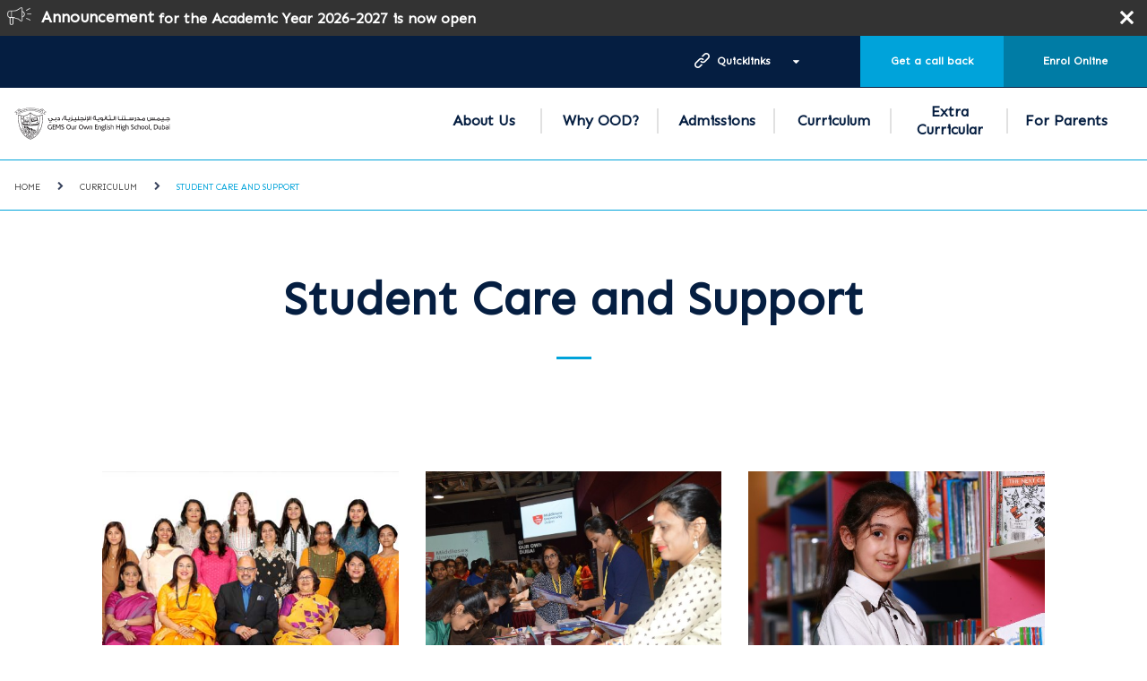

--- FILE ---
content_type: text/html; charset=utf-8
request_url: https://www.gemsoo-dubai.com/Curriculum/Student-Care-and-Support
body_size: 19243
content:



<!DOCTYPE html>
<!--[if lt IE 7]>      <html class="no-js lt-ie9 lt-ie8 lt-ie7"> <![endif]-->
<!--[if IE 7]>         <html class="no-js lt-ie9 lt-ie8"> <![endif]-->
<!--[if IE 8]>         <html class="no-js lt-ie9"> <![endif]-->
<!--[if gt IE 8]><!-->
<html class="no-js" lang="en">
<!--<![endif]-->
<head>
<script src="/sitecore%20modules/Web/ExperienceForms/scripts/jquery-2.1.3.min.js" type="9e5cfbbc5f5103f5f6f8eb64-text/javascript"></script>
<script src="/sitecore%20modules/Web/ExperienceForms/scripts/jquery.validate.min.js" type="9e5cfbbc5f5103f5f6f8eb64-text/javascript"></script>
<script src="/sitecore%20modules/Web/ExperienceForms/scripts/jquery.validate.unobtrusive.min.js" type="9e5cfbbc5f5103f5f6f8eb64-text/javascript"></script>
<script src="/sitecore%20modules/Web/ExperienceForms/scripts/jquery.unobtrusive-ajax.min.js" type="9e5cfbbc5f5103f5f6f8eb64-text/javascript"></script>
<script src="/sitecore%20modules/Web/ExperienceForms/scripts/form.validate.js" type="9e5cfbbc5f5103f5f6f8eb64-text/javascript"></script>
<script src="/sitecore%20modules/Web/ExperienceForms/scripts/form.tracking.js" type="9e5cfbbc5f5103f5f6f8eb64-text/javascript"></script>
<script src="/sitecore%20modules/Web/ExperienceForms/scripts/form.conditions.js" type="9e5cfbbc5f5103f5f6f8eb64-text/javascript"></script>
<link href="/-/media/feature/experience-accelerator/bootstrap-4/bootstrap-4/styles/optimized-min.css?t=20220915T063807Z" rel="stylesheet" /><link href="/-/media/base-themes/core-libraries/styles/optimized-min.css?t=20191008T120051Z" rel="stylesheet" /><link href="/-/media/base-themes/preloader/styles/optimized-min.css?t=20191205T201017Z" rel="stylesheet" /><link href="/-/media/base-themes/main-theme/styles/optimized-min.css?t=20191008T120053Z" rel="stylesheet" /><link href="/-/media/themes/basic2/styles/optimized-min.css?t=20250429T124538Z" rel="stylesheet" /><link href="/-/media/themes/gems/global/globaltheme/styles/optimized-min.css?t=20240916T112934Z" rel="stylesheet" /><link href="/-/media/themes/gems/colors/oos-theme28/styles/optimized-min.css?t=20200903T071845Z" rel="stylesheet" /><link href="/-/media/themes/gems/ood_gems_our_own_english_high_school_dubai/ood_gems_our_own_english_high_school_dubai/styles/optimized-min.css?t=20201231T132803Z" rel="stylesheet" />    
    


<script src="//code.jquery.com/jquery-3.4.1.js" integrity="sha256-WpOohJOqMqqyKL9FccASB9O0KwACQJpFTUBLTYOVvVU=" crossorigin="anonymous" type="9e5cfbbc5f5103f5f6f8eb64-text/javascript"></script>

    <title>Student Care and Support</title>


<link rel="canonical" href="https://www.gemsoo-dubai.com/Curriculum/Student-Care-and-Support" />





<meta property="og:title"  content="Student Care and Support" /><meta property="og:url"  content="https://www.gemsoo-dubai.com/Curriculum/Student Care and Support" />





<meta property="twitter:title"  content="Student Care and Support" /><meta property="twitter:card"  content="summary_large_image" />

    <meta name="viewport" content="width=device-width, initial-scale=1"/>


<!-- Google Tag Manager --> <script type="9e5cfbbc5f5103f5f6f8eb64-text/javascript">(function(w,d,s,l,i){w[l]=w[l]||[];w[l].push({'gtm.start': new Date().getTime(),event:'gtm.js'});var f=d.getElementsByTagName(s)[0], j=d.createElement(s),dl=l!='dataLayer'?'&l='+l:'';j.async=true;j.src= 'https://www.googletagmanager.com/gtm.js?id='+i+dl;f.parentNode.insertBefore(j,f); })(window,document,'script','dataLayer','GTM-K869X73');</script> <!-- End Google Tag Manager -->


<!-- Google Tag Manager (noscript) -->
<noscript><iframe src="https://www.googletagmanager.com/ns.html?id=GTM-P9H5GN95"
height="0" width="0" style="display:none;visibility:hidden"></iframe></noscript>
<!-- End Google Tag Manager (noscript) -->

<!-- Google tag (gtag.js) --> <script async src="https://www.googletagmanager.com/gtag/js?id=G-73CZMPZ2HD" type="9e5cfbbc5f5103f5f6f8eb64-text/javascript"></script> <script type="9e5cfbbc5f5103f5f6f8eb64-text/javascript"> window.dataLayer = window.dataLayer || []; function gtag(){dataLayer.push(arguments);} gtag('js', new Date()); gtag('config', 'G-73CZMPZ2HD'); </script>


<link href="https://fonts.googleapis.com/css2?family=Sen&display=swap" rel="stylesheet">
<style type="text/css">
html, body, div, span, applet, object, iframe,
h1, h2, h3, h4, h5, h6, p, blockquote, pre,
a, abbr, acronym, address, big, cite, code,
del, dfn, em, img, ins, kbd, q, s, samp,
small, strike, strong, sub, sup, tt, var,
b, u, i, center,
dl, dt, dd, ol, ul, li,
fieldset, form, label, legend,
table, caption, tbody, tfoot, thead, tr, th, td,
article, aside, canvas, details, embed,
figure, figcaption, footer, header, hgroup,
menu, nav, output, ruby, section, summary,
time, mark, audio, video {
  font-family: "Sen", sans-serif;
}
/*body { font-size:15px;}*/
</style>

<script language="javascript" type="9e5cfbbc5f5103f5f6f8eb64-text/javascript">
    let tempDate = 1;
</script>
<script type="9e5cfbbc5f5103f5f6f8eb64-text/javascript" id="gems-mparticle-script">


    $(document).ready(function () {
        var userData, mpPageUrl, logPageViewData = {}, logWebformSubmitted = {}, isFirstIFrameReq = true;
        var batchRemove = ['application_state_transition'];
        var userInfoEnum = {
            currentUserInfo: 1
        };

        var schoolList = {
            gemseducation: {
                planId: 'gems_education_web',
                planVersion: 1,
                key: 'eu1-ac00ce64d9f98647a48fe68b8720e91f',
                customData: {
                    SchoolOfinterest: 'GEMS',
                    PreferredCurriculum: 'IB',
                    PreferredCity: 'Dubai'
                },
                sourceType: 'Website Lead Form'
            },
            gemsworldacademydubai: {
                planId: 'gwa_web',
                planVersion: 1,
                key: 'eu1-76c64d0fb841964cac7a17e1f00f875b',
                customData: {
                    SchoolOfinterest: 'GWA',
                    PreferredCurriculum: 'IB',
                    PreferredCity: 'Dubai'
                },
                sourceType: 'Website Lead Form'
            },
            gemswellingtonacademyalkhail: {
                planId: 'wek_web',
                planVersion: 1,
                key: 'eu1-c2aa4a87ea50d645bec3c062a2ae1b6b',
                customData: {
                    SchoolOfinterest: 'WEK',
                    PreferredCurriculum: 'British',
                    PreferredCity: 'Dubai'
                },
                sourceType: 'Website Lead Form'
            },
            gemsjc: {
                planId: 'jcd_web',
                planVersion: 1,
                key: 'eu1-2bc402ac1b12b64bbfb06d1eb3683cd3',
                customData: {
                    SchoolOfinterest: 'JCD',
                    PreferredCurriculum: 'British',
                    PreferredCity: 'Dubai'
                },
                sourceType: 'Website Lead Form'
            },
            gemswellingtonacademydso: {
                planId: 'wso_web',
                planVersion: 1,
                key: 'eu1-c13d39749c41554ab93dad80f2bd8e4f',
                customData: {
                    SchoolOfinterest: 'WSO',
                    PreferredCurriculum: 'British',
                    PreferredCity: 'Dubai'
                },
                sourceType: 'Website Lead Form'
            },//School of interest


            gemsinternationalschoolalkhail: {
                planId: 'gis_web',
                planVersion: 1,
                key: 'eu1-93ec1fad1365704ab99ccefa4db3e975',
                customData: {
                    SchoolOfinterest: 'GIS',
                    PreferredCurriculum: 'IB',
                    PreferredCity: 'Dubai'
                },
                sourceType: 'Website Lead Form'
            },
            gemsamericanacademyqatar: {
                planId: 'aaq_web',
                planVersion: 1,
                key: 'eu1-244ebe70f211014ca2a56937ee784750',
                customData: {
                    SchoolOfinterest: 'AAQ',
                    PreferredCurriculum: 'American',
                    PreferredCity: 'Doha'
                },
                sourceType: 'Website Lead Form'
            },
            gemsakinternationalschool: {
                planId: 'akn_web',
                planVersion: 1,
                key: 'eu1-7dc95679587b304fad9348875bfb690f',
                customData: {
                    SchoolOfinterest: 'AKN',
                    PreferredCurriculum: 'American',
                    PreferredCity: 'Dubai'
                },
                sourceType: 'Website Lead Form'
            },
            gemsfirstpointschooldubai: {
                planId: 'fps_web',
                planVersion: 1,
                key: 'eu1-1056104abe32a04ba5d338ca952e4537',
                customData: {
                    SchoolOfinterest: 'FPS',
                    PreferredCurriculum: 'British',
                    PreferredCity: 'Dubai'
                },
                sourceType: 'Website Lead Form'
            },
            gemsaaabudhabi: {
                planId: 'gaa_web',
                planVersion: 1,
                key: 'eu1-35ac284f5dbab848b824268950c3d2e9',
                customData: {
                    SchoolOfinterest: 'GAA',
                    PreferredCurriculum: 'American',
                    PreferredCity: 'Abu Dhabi'
                },
                sourceType: 'Website Lead Form'
            },
            gemscambridgeschoolsharjah: {
                planId: 'gcs_web',
                planVersion: 1,
                key: 'eu1-a3ab03febd7d584c9d88ac55d54a10f8',
                customData: {
                    SchoolOfinterest: 'GCS',
                    PreferredCurriculum: 'British',
                    PreferredCity: 'Sharjah'
                },
                sourceType: 'Website Lead Form'
            },
            gemsfoundersschoolmizhar: {
                planId: 'gfm_web',
                planVersion: 1,
                key: 'eu1-8352588e80f26442a4c247bb59814280',
                customData: {
                    SchoolOfinterest: 'GFM',
                    PreferredCurriculum: 'British',
                    PreferredCity: 'Dubai'
                },
                sourceType: 'Website Lead Form'
            },
            gemsfoundersschooldubai: {
                planId: 'gfs_web',
                planVersion: 1,
                key: 'eu1-ee591e6d91a17143b6bdcf5c211de477',
                customData: {
                    SchoolOfinterest: 'GFS',
                    PreferredCurriculum: 'British',
                    PreferredCity: 'Dubai'
                },
                sourceType: 'Website Lead Form'
            },
            gemsmodernacademydubai: {
                planId: 'gma_web',
                planVersion: 1,
                key: 'eu1-be323190da8e8d4c8c8b1e2abadf6dcb',
                customData: {
                    SchoolOfinterest: 'GMA',
                    PreferredCurriculum: 'Indian',
                    PreferredCity: 'Dubai'
                },
                sourceType: 'Website Lead Form'
            },
            gemsnationalschoolbarsha: {
                planId: 'gns_web',
                planVersion: 1,
                key: 'eu1-4442c7de83ca6e449edd5f02ccce49dc',
                customData: {
                    SchoolOfinterest: 'GNS',
                    PreferredCurriculum: 'British',
                    PreferredCity: 'Dubai'
                },
                sourceType: 'Website Lead Form'
            },
            gemsmetropoleschooldubai: {
                planId: 'mts_web',
                planVersion: 1,
                key: 'eu1-9b3c90f042c31e4181890effcb664ad0',
                customData: {
                    SchoolOfinterest: 'MTS',
                    PreferredCurriculum: 'British',
                    PreferredCity: 'Dubai'
                },
                sourceType: 'Website Lead Form'
            },
            gemsnewmillenniumschoolalkhail: {
                planId: 'nms_web',
                planVersion: 1,
                key: 'eu1-5704f00dc43c8c4b9ec40f26c5f41d1c',
                customData: {
                    SchoolOfinterest: 'NMS',
                    PreferredCurriculum: 'Indian',
                    PreferredCity: 'Dubai'
                },
                sourceType: 'Website Lead Form'
            },
            gemsoosharjah: {
                planId: 'oos_web',
                planVersion: 1,
                key: 'eu1-f381792ce7bda949804ab5d5808967dd',
                customData: {
                    SchoolOfinterest: 'OOS',
                    PreferredCurriculum: 'Indian',
                    PreferredCity: 'Dubai'
                },
                sourceType: 'Website Lead Form'
            },
            royaldubaischool: {
                planId: 'rds_web',
                planVersion: 1,
                key: 'eu1-7a7a5d0408e45f40944ce114bd00c122',
                customData: {
                    SchoolOfinterest: 'RDS',
                    PreferredCurriculum: 'British',
                    PreferredCity: 'Dubai'
                },
                sourceType: 'Website Lead Form'
            },
            gemsunitedindianschoolabudhabi: {
                planId: 'uis_web',
                planVersion: 1,
                key: 'eu1-483306dfcef91145b9161ffef0a9d997',
                customData: {
                    SchoolOfinterest: 'UIS',
                    PreferredCurriculum: 'IB',
                    PreferredCity: 'Dubai'
                },
                sourceType: 'Website Lead Form'
            },
            gemsworldacademyabudhabi: {
                planId: 'waa_web',
                planVersion: 1,
                key: 'eu1-fcec8034e5473c46ace32bcb0caeda5c',
                customData: {
                    SchoolOfinterest: 'WAA',
                    PreferredCurriculum: 'IB',
                    PreferredCity: 'Abu Dhabi'
                },
                sourceType: 'Website Lead Form'
            },
            wesgreeninternationalschoolsharjah: {
                planId: 'wgp_web',
                planVersion: 1,
                key: 'eu1-74973b1cb2aeb74191f1cc2076f08128',
                customData: {
                    SchoolOfinterest: 'WGP',
                    PreferredCurriculum: 'British',
                    PreferredCity: 'Sharjah'
                },
                sourceType: 'Website Lead Form'
            },
            gemswinchesterschoolfujairah: {
                planId: 'wsf_web',
                planVersion: 1,
                key: 'eu1-b3e5e2047215f54f91de707a67a647e2',
                customData: {
                    SchoolOfinterest: 'WSF',
                    PreferredCurriculum: 'IB',
                    PreferredCity: 'Dubai'
                },
                sourceType: 'Website Lead Form'
            },
            gemswellingtonschoolqatar: {
                planId: 'wsq_web',
                planVersion: 1,
                key: 'eu1-2c637e1a6c53d149b4fdfeb27aa8e37d',
                customData: {
                    SchoolOfinterest: 'WSQ',
                    PreferredCurriculum: 'IB',
                    PreferredCity: 'Dubai'
                },
                sourceType: 'Website Lead Form'
            },
            gemswestminsterschoolrak: {
                planId: 'wsr_web',
                planVersion: 1,
                key: 'eu1-701d0468f2968c48838eefef7db36344',
                customData: {
                    SchoolOfinterest: 'WSR',
                    PreferredCurriculum: 'British',
                    PreferredCity: 'RAK'
                },
                sourceType: 'Website Lead Form'
            },
            gemsmillenniumschoolsharjah: {
                planId: 'gms_web',
                planVersion: 1,
                key: 'eu1-3c26eb245e549e4a8b4ac2d3588bf7f3',
                customData: {
                    SchoolOfinterest: 'GMS',
                    PreferredCurriculum: 'IB',
                    PreferredCity: 'Dubai'
                },
                sourceType: 'Website Lead Form'
            },
            gemslegacyschooldubai: {
                planId: 'gls_web',
                planVersion: 1,
                key: 'eu1-7597cede4c238f40a4c09cf346c109dd',
                customData: {
                    SchoolOfinterest: 'GLS',
                    PreferredCurriculum: 'Indian',
                    PreferredCity: 'Dubai'
                },
                sourceType: 'Website Lead Form'
            },
            gemsooalquoz: {
                planId: 'ois_web',
                planVersion: 1,
                key: 'eu1-db285483bd850c428532c96bd0011d15',
                customData: {
                    SchoolOfinterest: 'OIS',
                    PreferredCurriculum: 'Indian',
                    PreferredCity: 'Dubai'
                },
                sourceType: 'Website Lead Form'
            },
            gemsourownenglishboyssharjah: {
                planId: 'oob_web',
                planVersion: 1,
                key: 'eu1-6d478c58eaafee48a55d96076b8ed152',
                customData: {
                    SchoolOfinterest: 'OOB',
                    PreferredCurriculum: 'Indian',
                    PreferredCity: 'Dubai'
                },
                sourceType: 'Website Lead Form'
            },
            gemsoodubai: {
                planId: 'ood_web',
                planVersion: 1,
                key: 'eu1-bdd7ec7c8678f1479857aad6800307d3',
                customData: {
                    SchoolOfinterest: 'OOD',
                    PreferredCurriculum: 'Indian',
                    PreferredCity: 'Dubai'
                },
                sourceType: 'Website Lead Form'
            },
            gemsooalain: {
                planId: 'ool_web',
                planVersion: 1,
                key: 'eu1-6ff9f12e11d10c4fab7d7ca9879d8519',
                customData: {
                    SchoolOfinterest: 'OOL',
                    PreferredCurriculum: 'Indian',
                    PreferredCity: 'Dubai'
                },
                sourceType: 'Website Lead Form'
            },
            gemsooalwarqa: {
                planId: 'oow_web',
                planVersion: 1,
                key: 'eu1-6744d21243276a4e9cb8bf2ff773a8e8',
                customData: {
                    SchoolOfinterest: 'OOW',
                    PreferredCurriculum: 'Indian',
                    PreferredCity: 'Dubai'
                },
                sourceType: 'Website Lead Form'
            },
            themillenniumschooldubai: {
                planId: 'tms_web',
                planVersion: 1,
                key: 'eu1-d9be5b787687864d9d555ec6fa837eb7',
                customData: {
                    SchoolOfinterest: 'TMS',
                    PreferredCurriculum: 'Indian',
                    PreferredCity: 'Dubai'
                },
                sourceType: 'Website Lead Form'
            },
            gemscisabudhabi: {
                planId: 'chs_web',
                planVersion: 1,
                key: 'eu1-235755c7272c874489714392f410b91d',
                customData: {
                    SchoolOfinterest: 'CHS',
                    PreferredCurriculum: 'British',
                    PreferredCity: 'Abu Dhabi'
                },
                sourceType: 'Website Lead Form'
            },
            gemscambridgeinternationalschoolabudhabi: {
                planId: 'cia_web',
                planVersion: 1,
                key: 'eu1-16281d93efd3e04586b17302185cf624',
                customData: {
                    SchoolOfinterest: 'CIA',
                    PreferredCurriculum: 'British',
                    PreferredCity: 'Abu Dhabi'
                },
                sourceType: 'Website Lead Form'
            },
            gemscisdubai: {
                planId: 'cis_web',
                planVersion: 1,
                key: 'eu1-3c2e2953498ad043b6d4673178721d5e',
                customData: {
                    SchoolOfinterest: 'CIS',
                    PreferredCurriculum: 'British',
                    PreferredCity: 'Dubai'
                },
                sourceType: 'Website Lead Form'
            },
            gemswsghusais: {
                planId: 'tws_web',
                planVersion: 1,
                key: 'eu1-95deaba2572da6419b61807b1146cdea',
                customData: {
                    SchoolOfinterest: 'TWS',
                    PreferredCurriculum: 'British',
                    PreferredCity: 'Dubai'
                },
                sourceType: 'Website Lead Form'
            },
            thewinchesterschool: {
                planId: 'win_web',
                planVersion: 1,
                key: 'eu1-e1a3d481a2289f49b1902854506cd956',
                customData: {
                    SchoolOfinterest: 'WIN',
                    PreferredCurriculum: 'British',
                    PreferredCity: 'Dubai'
                },
                sourceType: 'Website Lead Form'
            },
            gemswinchesterschoolabudhabi: {
                planId: 'wsa_web',
                planVersion: 1,
                key: 'eu1-7c1260b86933bc47b98fdc6fae9a7656',
                customData: {
                    SchoolOfinterest: 'WSA',
                    PreferredCurriculum: 'British',
                    PreferredCity: 'Abu Dhabi'
                },
                sourceType: 'Website Lead Form'
            },
            gemswinchesterschooldubai: {
                planId: 'wsd_web',
                planVersion: 1,
                key: 'eu1-7a6dc3cc63ae404bb8a7c99bfc05e5f4',
                customData: {
                    SchoolOfinterest: 'WSD',
                    PreferredCurriculum: 'British',
                    PreferredCity: 'Dubai'
                },
                sourceType: 'Website Lead Form'
            },
            gemswestminsterschoolsharjah: {
                planId: 'wss_web',
                planVersion: 1,
                key: 'eu1-a9abedf8f5d5404eb79e1aedf94c643e',
                customData: {
                    SchoolOfinterest: 'WSS',
                    PreferredCurriculum: 'British',
                    PreferredCity: 'Sharjah'
                },
                sourceType: 'Website Lead Form'
            },
            gemsaadubai: {
                planId: 'daa_web',
                planVersion: 1,
                key: 'eu1-975a1800b6fec34d975d6e8e50f56aa2',
                customData: {
                    SchoolOfinterest: 'DAA',
                    PreferredCurriculum: 'American',
                    PreferredCity: 'Dubai'
                },
                sourceType: 'Website Lead Form'
            },

            jumeirahprimaryschool: {
                planId: 'jps_web',
                planVersion: 1,
                key: 'eu1-ba2317b52feda94992d5124169d51011',
                customData: {
                    SchoolOfinterest: 'JPS',
                    PreferredCurriculum: 'British',
                    PreferredCity: 'Dubai'
                },
                sourceType: 'Website Lead Form'
            },
            wellingtoninternationalschool: {
                planId: 'wis_web',
                planVersion: 1,
                key: 'eu1-f143f8207edf9f4dbbcf09b7752cb487',
                customData: {
                    SchoolOfinterest: 'WIS',
                    PreferredCurriculum: 'British',
                    PreferredCity: 'Dubai'
                },
                sourceType: 'Website Lead Form'
            },
            aischsa: {
                planId: 'ais_web',
                planVersion: 1,
                key: 'eu1-c08ed74ca6a5254d8b7950c9dfa65b7f',
                customData: {
                    SchoolOfinterest: 'AIS',
                    PreferredCurriculum: 'American',
                    PreferredCity: 'Dammam'
                },
                sourceType: 'Website Lead Form'
            },
            giscairo: {
                planId: 'gisc_web',
                planVersion: 1,
                key: 'eu1-6795e2b25c4a1945b0ff29be1766c2ef',
                customData: {
                    SchoolOfinterest: 'GISC',
                    PreferredCurriculum: 'IB',
                    PreferredCity: 'Cairo'
                },
                sourceType: 'Website Lead Form'
            },
            milsegypt: {
                planId: 'mils_web',
                planVersion: 1,
                key: 'eu1-25e189673a82764badd54da4be8dbd55',
                customData: {
                    SchoolOfinterest: 'MILS',
                    PreferredCurriculum: 'British',
                    PreferredCity: 'Cairo'
                },
                sourceType: 'Website Lead Form'
            },
            madinatylanguagesch: {
                planId: 'mls_web',
                planVersion: 1,
                key: 'eu1-c8b9f809d05eae4e9d4827d92e6884a4',
                customData: {
                    SchoolOfinterest: 'MLS',
                    PreferredCurriculum: 'British',
                    PreferredCity: 'Cairo'
                },
                sourceType: 'Website Lead Form'
            },
            saudiinternationalschooldhahransa: {
                planId: 'sis_web',
                planVersion: 1,
                key: 'eu1-5113285fd10cb94aa98db85849aad45b',
                customData: {
                    SchoolOfinterest: 'SIS',
                    PreferredCurriculum: 'American',
                    PreferredCity: 'Dhahran'
                },
                sourceType: 'Website Lead Form'
            },
            tbscairo: {
                planId: 'tbs_web',
                planVersion: 1,
                key: 'eu1-091c6aed82dba64c8af2f9b3d243f8f8',
                customData: {
                    SchoolOfinterest: 'TBS',
                    PreferredCurriculum: 'British',
                    PreferredCity: 'Cairo'
                },
                sourceType: 'Website Lead Form'
            },
            gemsforlifenet: {
                planId: 'gems_for_life_web',
                planVersion: 1,
                key: 'eu1-4cf8b467c555e94d8813dd2966af9e07',
                customData: {
                    SchoolOfinterest: '',
                    PreferredCurriculum: '',
                    PreferredCity: ''
                },
                sourceType: 'Website Lead Form'
            },
            bismcairo: {
                planId: 'bism_web',
                planVersion: 1,
                key: 'eu1-ca925c218ae0b14cbbea735e181dabc4',
                customData: {
                    SchoolOfinterest: 'BISM',
                    PreferredCurriculum: 'British',
                    PreferredCity: 'Cairo'
                },
                sourceType: 'Website Lead Form'
            },
            gemsmetropoleschoolalwaha: {
                planId: 'mtw_web',
                planVersion: 1,
                key: 'eu1-6cf3f7f0d5000142a1c71f63daa4b963',
                customData: {
                    SchoolOfinterest: 'MTW',
                    PreferredCurriculum: 'British',
                    PreferredCity: 'Dubai'
                },
                sourceType: 'Website Lead Form'
            },
            testgemsmetropoleschoolalwaha: {
                planId: 'mtw_web',
                planVersion: 1,
                key: 'eu1-6cf3f7f0d5000142a1c71f63daa4b963',
                customData: {
                    SchoolOfinterest: 'MTW',
                    PreferredCurriculum: 'British',
                    PreferredCity: 'Dubai'
                },
                sourceType: 'Website Lead Form'
            },
            //Subdomain Work Start from Here
            enquirygemswellingtonacademyalkhail: {
                planId: 'wek_web',
                planVersion: 1,
                key: 'eu1-c2aa4a87ea50d645bec3c062a2ae1b6b',
                customData: {
                    SchoolOfinterest: 'WEK',
                    PreferredCurriculum: 'British',
                    PreferredCity: 'Dubai'
                },
                sourceType: 'Landing Pages'
            },
            enquirygemsnationalschoolbarsha: {
                planId: 'gns_web',
                planVersion: 1,
                key: 'eu1-4442c7de83ca6e449edd5f02ccce49dc',
                customData: {
                    SchoolOfinterest: 'GNS',
                    PreferredCurriculum: 'British',
                    PreferredCity: 'Dubai'
                },
                sourceType: 'Landing Pages'
            },
            enquirygemswellingtonschoolqatar: {
                planId: 'wsq_web',
                planVersion: 1,
                key: 'eu1-2c637e1a6c53d149b4fdfeb27aa8e37d',
                customData: {
                    SchoolOfinterest: 'WSQ',
                    PreferredCurriculum: 'British',
                    PreferredCity: 'Doha'
                },
                sourceType: 'Landing Pages'
            },
            enquirygemsinternationalschoolalkhail: {
                planId: 'gis_web',
                planVersion: 1,
                key: 'eu1-93ec1fad1365704ab99ccefa4db3e975',
                customData: {
                    SchoolOfinterest: 'GIS',
                    PreferredCurriculum: 'IB',
                    PreferredCity: 'Dubai'
                },
                sourceType: 'Landing Pages'
            },
            enquirygemsworldacademyabudhabi: {
                planId: 'waa_web',
                planVersion: 1,
                key: 'eu1-fcec8034e5473c46ace32bcb0caeda5c',
                customData: {
                    SchoolOfinterest: 'WAA',
                    PreferredCurriculum: 'IB',
                    PreferredCity: 'Abu Dhabi'
                },
                sourceType: 'Landing Pages'
            },
            inquirygemsaaabudhabi: {
                planId: 'gaa_web',
                planVersion: 1,
                key: 'eu1-35ac284f5dbab848b824268950c3d2e9',
                customData: {
                    SchoolOfinterest: 'GAA',
                    PreferredCurriculum: 'IB',
                    PreferredCity: 'Dubai'
                },
                sourceType: 'Landing Pages'
            },
            enquirygemsmodernacademydubai: {
                planId: 'gma_web',
                planVersion: 1,
                key: 'eu1-be323190da8e8d4c8c8b1e2abadf6dcb',
                customData: {
                    SchoolOfinterest: 'GMA',
                    PreferredCurriculum: 'Indian',
                    PreferredCity: 'Dubai'
                },
                sourceType: 'Landing Pages'
            },
            enquirygemsnewmillenniumschoolalkhail: {
                planId: 'nms_web',
                planVersion: 1,
                key: 'eu1-5704f00dc43c8c4b9ec40f26c5f41d1c',
                customData: {
                    SchoolOfinterest: 'NMS',
                    PreferredCurriculum: 'Indian',
                    PreferredCity: 'Dubai'
                },
                sourceType: 'Landing Pages'
            },
            pagesgemseducation: {
                planId: 'gems_education_web',
                planVersion: 1,
                key: 'eu1-ac00ce64d9f98647a48fe68b8720e91f',
                customData: {
                    SchoolOfinterest: 'GEMS',
                    PreferredCurriculum: 'IB',
                    PreferredCity: 'Dubai'
                },
                sourceType: 'Landing Pages'
            },
            enquiryroyaldubaischool: {
                planId: 'rds_web',
                planVersion: 1,
                key: 'eu1-7a7a5d0408e45f40944ce114bd00c122',
                customData: {
                    SchoolOfinterest: 'RDS',
                    PreferredCurriculum: 'British',
                    PreferredCity: 'Dubai'
                },
                sourceType: 'Landing Pages'
            },
            inquirygemsakinternationalschool: {
                planId: 'akn_web',
                planVersion: 1,
                key: 'eu1-7dc95679587b304fad9348875bfb690f',
                customData: {
                    SchoolOfinterest: 'AKN',
                    PreferredCurriculum: 'American',
                    PreferredCity: 'Dubai'
                },
                sourceType: 'Landing Pages'
            },
            enquirygemsfoundersschooldubai: {
                planId: 'gfs_web',
                planVersion: 1,
                key: 'eu1-ee591e6d91a17143b6bdcf5c211de477',
                customData: {
                    SchoolOfinterest: 'GFS',
                    PreferredCurriculum: 'British',
                    PreferredCity: 'Dubai'
                },
                sourceType: 'Landing Pages'
            },
            enquirygemsfoundersschoolmizhar: {
                planId: 'gfm_web',
                planVersion: 1,
                key: 'eu1-8352588e80f26442a4c247bb59814280',
                customData: {
                    SchoolOfinterest: 'GFM',
                    PreferredCurriculum: 'British',
                    PreferredCity: 'Dubai'
                },
                sourceType: 'Landing Pages'
            },
            enquirygemscambridgeschoolsharjah: {
                planId: 'gcs_web',
                planVersion: 1,
                key: 'eu1-a3ab03febd7d584c9d88ac55d54a10f8',
                customData: {
                    SchoolOfinterest: 'GCS',
                    PreferredCurriculum: 'British',
                    PreferredCity: 'Sharjah'
                },
                sourceType: 'Landing Pages'
            },
            enquirygemsunitedindianschoolabudhabi: {
                planId: 'uis_web',
                planVersion: 1,
                key: 'eu1-483306dfcef91145b9161ffef0a9d997',
                customData: {
                    SchoolOfinterest: 'UIS',
                    PreferredCurriculum: 'Indian',
                    PreferredCity: 'Abu Dhabi'
                },
                sourceType: 'Landing Pages'
            },
            inquirygemsamericanacademyqatar: {
                planId: 'aaq_web',
                planVersion: 1,
                key: 'eu1-244ebe70f211014ca2a56937ee784750',
                customData: {
                    SchoolOfinterest: 'AAQ',
                    PreferredCurriculum: 'IB',
                    PreferredCity: 'Dubai'
                },
                sourceType: 'Landing Pages'
            },
            enquirygemswinchesterschoolfujairah: {
                planId: 'wsf_web',
                planVersion: 1,
                key: 'eu1-b3e5e2047215f54f91de707a67a647e2',
                customData: {
                    SchoolOfinterest: 'WSF',
                    PreferredCurriculum: 'British',
                    PreferredCity: 'Fujairah'
                },
                sourceType: 'Landing Pages'
            },
            apsenquiryalmaharatschools: {//Not Found
                planId: 'daa_web',
                planVersion: 1,
                key: 'eu1-975a1800b6fec34d975d6e8e50f56aa2',
                customData: {
                    SchoolOfinterest: 'DAA',
                    PreferredCurriculum: 'American',
                    PreferredCity: 'Dubai'
                },
                sourceType: 'Landing Pages'
            },
            enquirygemsworldacademydubai: {
                planId: 'gwa_web',
                planVersion: 1,
                key: 'eu1-76c64d0fb841964cac7a17e1f00f875b',
                customData: {
                    SchoolOfinterest: 'GWA',
                    PreferredCurriculum: 'IB',
                    PreferredCity: 'Dubai'
                },
                sourceType: 'Landing Pages'
            },

            enquirygemsfirstpointschooldubai: {
                planId: 'fps_web',
                planVersion: 1,
                key: 'eu1-1056104abe32a04ba5d338ca952e4537',
                customData: {
                    SchoolOfinterest: 'FPS',
                    PreferredCurriculum: 'British',
                    PreferredCity: 'Dubai'
                },
                sourceType: 'Landing Pages'
            },//

            enquirygemsourownenglishboyssharjah: {
                planId: 'oob_web',
                planVersion: 1,
                key: 'eu1-6d478c58eaafee48a55d96076b8ed152',
                customData: {
                    SchoolOfinterest: 'OOB',
                    PreferredCurriculum: 'British',
                    PreferredCity: 'Dubai'
                },
                sourceType: 'Landing Pages'
            },
            enquirygemsmetropoleschoolalwaha: {
                planId: 'mtw_web',
                planVersion: 1,
                key: 'eu1-6cf3f7f0d5000142a1c71f63daa4b963',
                customData: {
                    SchoolOfinterest: 'MTW',
                    PreferredCurriculum: 'British',
                    PreferredCity: 'Dubai'
                },
                sourceType: 'Landing Pages'
            },
            enquirygemsmetropoleschooldubai: {
                planId: 'mts_web',
                planVersion: 1,
                key: 'eu1-9b3c90f042c31e4181890effcb664ad0',
                customData: {
                    SchoolOfinterest: 'MTS',
                    PreferredCurriculum: 'British',
                    PreferredCity: 'Dubai'
                },
                sourceType: 'Website Lead Form'
            },
            britishgemseducation: {
                planId: 'gems_education_web',
                planVersion: 1,
                key: 'eu1-ac00ce64d9f98647a48fe68b8720e91f',
                customData: {
                    SchoolOfinterest: 'GEMS',
                    PreferredCurriculum: 'British',
                    PreferredCity: 'Dubai'
                },
                sourceType: 'Landing Pages'
            },
            gemsfoundersschoolmasdarcity: {
                planId: 'gfa_web',
                planVersion: 1,
                key: 'eu1-5807c1ef579c4d48a862c41d23e843c5',
                customData: {
                    SchoolOfinterest: 'GFA',
                    PreferredCurriculum: 'British',
                    PreferredCity: 'Abu Dhabi'
                },
                sourceType: 'Website Lead Form'
            },
            enquirygemsfoundersschoolmasdarcity: {
                planId: 'gfa_web',
                planVersion: 1,
                key: 'eu1-5807c1ef579c4d48a862c41d23e843c5',
                customData: {
                    SchoolOfinterest: 'GFA',
                    PreferredCurriculum: 'British',
                    PreferredCity: 'Abu Dhabi'
                },
                sourceType: 'Landing Pages'
            },
            enquirygemswellingtonacademydso: {
                planId: 'wso_web',
                planVersion: 1,
                key: 'eu1-c13d39749c41554ab93dad80f2bd8e4f',
                customData: {
                    SchoolOfinterest: 'WSO',
                    PreferredCurriculum: 'British',
                    PreferredCity: 'Dubai'
                },
                sourceType: 'Landing Pages'
            }
        };

        function getEventListner(event) {
            event.preventDefault();
            if (event.data) {
                try {
                    if (typeof event?.data !== 'object') {
                        var data = JSON.parse(event.data);
                        if (data?.iFrameData) { //Filtering only child frame request
                            var deviceInfo = data.iFrameData;
                            //if (deviceInfo?.isDasFound && deviceInfo?.deviceId) mParticle.setDeviceId(deviceInfo.deviceId);
                            if (isFirstIFrameReq && deviceInfo?.isDasFound && deviceInfo?.deviceId) {

                                console.log("Event:", event);
                                console.log("Event.data:", event.data);

                                isFirstIFrameReq = false;
                                //mParticleSDKInit(deviceInfo?.deviceId)


                                //ToDo: Need to pass the device id | mParticle Customization to exchange the dac

                                console.log('Page loaded');

                                const urlParams = new URLSearchParams(window.location.search);

                                // Retrieve the _mdas parameter value
                                const _mdas = urlParams.get('_mdas');
                                console.log('_mdas value:', _mdas);

                                // Set device ID if _mdas is present
                                if (_mdas) {
                                    if (typeof mParticle !== 'undefined') {
                                        mParticle.setDeviceId(_mdas);
                                        console.log('mParticle device ID set to:', _mdas);
                                    } else {
                                        console.log('mParticle is not defined');
                                    }
                                } else {
                                    console.log('_mdas parameter not found in the query string');
                                }

                                mParticleSDKInit(_mdas);

                            } console.log('Child Received DeviceID: ' + deviceInfo?.deviceId);
                        }
                    }
                } catch (ex) {
                    console.log(ex.toString());
                }
            }
        }

        var eventhandler = function (event) { getEventListner(event); };
        window.addEventListener('message', eventhandler, false);

        function findDomain() {
            var hostName = location.host
                .replace('www.', '')
                .replace('.com', '')
                .replace(/[&\/\\#,+()$~%.'":*?<>{}-]/g, '');

            return schoolList[hostName];
        }

        window.webformSubmitForSalesforce = function (webFromData) {

            if (Object.keys(webFromData).length !== 0) {

                if (webFromData && webFromData.firstName && webFromData.lastName && webFromData.email && webFromData.phoneNo) {
                    try {
                        logEvent({
                            email: webFromData.email,
                            phoneNo: webFromData.phoneNo,
                            firstName: webFromData.firstName,
                            lastName: webFromData.lastName,
                            sourceType: webFromData.sourceType,
                            applyGradeFor: webFromData?.applyGradeFor,
                            childName: webFromData?.childName
                        });

                    } catch (ex) {
                        console.log(ex.toString());
                    }

                    try {
                        userIdentityRequest(webFromData.email, webFromData.phoneNo);
                    } catch (ex) {
                        console.log(ex.toString());
                    }

                }
            }
        }

        function logPageView() {
            const queryStringSearch = new URL(window.location.href);
            var queryString = Object.fromEntries(Array(...queryStringSearch.searchParams.entries()));

            console.log('Parent DeviceID: ' + mParticle?.getDeviceId());
            var mpCurrentUser, mpParamsToUAs, urlSearchParams, isUtmParamFound = false;
            mpCurrentUser = getUserInfo(userInfoEnum.currentUserInfo); // Get Current User Info

            mpParamsToUAs = [
                "utm_source",
                "utm_medium",
                "utm_term",
                "utm_content",
                "utm_campaign",
                "gclid",
                "campaign_id",
                "fbclid",
                "sfid"
            ];

            mpPageUrl = new URL(window.location.href);

            urlSearchParams = getCookie('__gtm_campaign_url');
            if (urlSearchParams) {
                const url = new URL(urlSearchParams);
                urlSearchParams = Object.fromEntries(Array(...url.searchParams.entries()));
                if (Object.keys(urlSearchParams).length) {
                    isUtmParamFound = true;
                }
            }

            if (isUtmParamFound) {
                for (const [key, value] of Object.entries(urlSearchParams)) {
                    if (mpParamsToUAs.includes(key)) {
                        var paramName = "$" + key;
                        logWebformSubmitted[paramName] = value;
                        if (mpCurrentUser) {
                            mpCurrentUser.setUserAttribute(paramName, value);
                        }
                        logPageViewData[paramName] = value;
                    }
                }
            }

            if (Object.keys(queryString).length !== 0) {

                if (mpCurrentUser) {
                    if (queryString?.invitee_first_name) {
                        mpCurrentUser.setUserAttribute('$firstname', queryString.invitee_first_name);
                    } else if (queryString?.first_name) {
                        mpCurrentUser.setUserAttribute('$firstname', queryString.first_name);
                    }

                    if (queryString?.invitee_last_name) {
                        mpCurrentUser.setUserAttribute('$lastname', queryString.invitee_last_name);
                    } else if (queryString?.last_name) {
                        mpCurrentUser.setUserAttribute('$lastname', queryString.last_name);
                    }
                }
            }


            sendLogPageViewRequest();
            if (window.location.href.toLowerCase().indexOf("/thank-you") > -1) addUserIdentity(queryString);
        }

        function sendLogPageViewRequest() {
            try {
                var pageViewEventAttr = {
                    "Google.Page": window.location.pathname.toString(),
                    "Facebook.ActionSource": "website",//Facebook pixel
                    "Facebook.EventSourceUrl": mpPageUrl.href.split('?')[0] //Facebook pixel
                };
                //Facebook pixel
                var fbp = getCookie("_fbp");
                var fbc = getCookie("_fbc");


                if (!fbc && logPageViewData?.fbclid) {
                    fbc = `fb.1.${(new Date().getTime()).toString()}.${logPageViewData.fbclid}`;
                }

                if (fbp) {
                    pageViewEventAttr["Facebook.BrowserId"] = fbp;
                }

                if (fbc) {
                    pageViewEventAttr["Facebook.ClickId"] = fbc;
                }

                //GoogleAds
                pageViewEventAttr["GoogleAds.ECData"] = {};


                logPageViewData["Page URL"] = mpPageUrl.href.split('?')[0];
                logPageViewData["Page Name"] = document.title;
                if (getCookie('__gtm_referrer')) logPageViewData["Referrer URL"] = pageViewEventAttr["Google.DocumentReferrer"] = getCookie('__gtm_referrer');

                logPageViewData["Host Name"] = mpPageUrl.hostname;
                window.mParticle.logPageView(
                    "Page View",
                    logPageViewData,
                    pageViewEventAttr// if you're using Google Analytics to track page views
                );

            } catch (ex) {
                console.log(ex.toString())
            }

            console.log('Custom script loaded To override the a behaviour for mParticle functionality');

            document.querySelectorAll('.corp-school-quick-links ul .item2.odd .btn.btn-primary a').forEach(anchor => {
                console.log('Adding click event listener to:', anchor.href);

                anchor.addEventListener('click', event => {
                    event.preventDefault();
                    console.log('Anchor clicked:', anchor.href);

                    const paramName = '_mdas';
                    const paramValue = window.mParticle ? mParticle.getDeviceId() : 'unknown';
                    console.log('Appending parameter:', paramName, '=', paramValue);

                    const url = new URL(anchor.href);
                    url.searchParams.set(paramName, paramValue);
                    console.log('Updated URL:', url.toString());

                    window.open(url.toString(), '_blank');
                });
            });

            // End : To override the a behaviour for mParticle functionality









        }

        function getUserInfo(userInfoType) {
            var user = userData?.getUser();
            if (!user) {
                return false;
            }

            if (userInfoEnum.currentUserInfo === userInfoType) {
                return user;
            } else {
                return false;
            }
        }

        function addUserIdentity(queryString) {
            if (Object.keys(queryString).length !== 0) {
                var userPhoneNo;
                var emailAddress;
                var firstName;
                var lastName;
                var applyGradeFor = null;
                var childName = null;
                //mobile number
                if (queryString?.invitee_mobile_number) {
                    userPhoneNo = queryString.invitee_mobile_number;
                } else if (queryString?.answer_1) {
                    userPhoneNo = queryString.answer_1;
                } else if (queryString?.phone_number) {
                    userPhoneNo = queryString.phone_number;
                }
                //email address
                if (queryString?.invitee_email) {
                    emailAddress = queryString.invitee_email;
                }
                else if (queryString?.email) {
                    emailAddress = queryString.email;
                }

                //first name
                if (queryString?.invitee_first_name) {
                    firstName = queryString.invitee_first_name;
                } else if (queryString?.first_name) {
                    firstName = queryString.first_name;
                }

                //last name
                if (queryString?.invitee_last_name) {
                    lastName = queryString.invitee_last_name;
                } else if (queryString?.last_name) {
                    lastName = queryString.last_name;
                }
                //Source Type
                if (queryString?.invitee_email && queryString?.answer_1
                    && queryString?.invitee_first_name && queryString?.invitee_last_name) {
                    queryString.sourceType = 'Tour Registration Form';
                }

                if (queryString?.SourceType && queryString.SourceType === 'EventRegistrationForm') {
                    queryString.sourceType = 'Event Registration Form';
                }
                // Applying Grade For/Child Name
                //1- Unbound Landing Page/
                if (queryString?.grade_applying_for) {
                    applyGradeFor = queryString.grade_applying_for;
                }

                if (queryString?.childs_name) {
                    childName = queryString.childs_name;
                }
                //2- Calendly Form
                if (queryString?.answer_2) {
                    childName = queryString.answer_2;
                }

                if (queryString?.answer_3) {
                    applyGradeFor = queryString.answer_3;
                }

                // Custom Action Webform Submission
                try {

                    logEvent({
                        email: emailAddress,
                        phoneNo: userPhoneNo,
                        firstName: firstName,
                        lastName: lastName,
                        sourceType: queryString?.sourceType ?? "",
                        applyGradeFor: applyGradeFor,
                        childName: childName,
                        preferred_curriculum: queryString?.preferred_curriculum ?? ""
                    });

                } catch (ex) {
                    console.log(ex.toString());
                }
                //User identity change request from anoymous to known profile
                try {
                    userIdentityRequest(emailAddress, userPhoneNo);
                } catch (ex) {
                    console.log(ex.toString());
                }
            }
        }

        function userIdentityRequest(userEmail, mobileNumber) {
            try {
                var isParameterRec = false;
                var identityRequest = {
                    userIdentities: {}
                };

                if (userEmail) {
                    identityRequest.userIdentities["email"] = userEmail;
                    isParameterRec = true;
                }

                if (mobileNumber) {
                    identityRequest.userIdentities["mobile_number"] = mobileNumber;
                    isParameterRec = true;
                }
                if (isParameterRec) {
                    // If the user is anonymous, create and send the alias request

                    var identityCallbackAlias = function (result) {
                        var previousUser = result.getPreviousUser();

                        if (result.getUser()) {
                            if (previousUser && Object.keys(previousUser.getAllUserAttributes()).length > 0) {
                                result.getUser().setUserAttributes(result.getPreviousUser().getAllUserAttributes());
                            }
                        }

                        if (previousUser && Object.keys(previousUser.getUserIdentities().userIdentities).length === 0) {
                            if (result.getUser() && result.getPreviousUser()) {
                                var aliasRequest = mParticle.Identity.createAliasRequest(result.getPreviousUser(), result.getUser());
                                mParticle.Identity.aliasUsers(aliasRequest);
                            }
                        }
                    };

                    mParticle.Identity.login(identityRequest, identityCallbackAlias);
                }
            } catch (ex) {
                console.log(ex.toString());
            }
        }

        function generateIFrame() {
            console.log(". . . . . . . . .");
            var iFrame = document.createElement("iframe");
            iFrame.setAttribute("src", "https://trk.gemseducation.com");
            iFrame.setAttribute("hidden", "hidden");
            document.body.appendChild(iFrame);
        }

        function getCookie(name) {
            var cookieArr = document.cookie.split(";");

            for (var i = 0; i < cookieArr.length; i++) {
                var cookiePair = cookieArr[i].split("=");
                if (name == cookiePair[0].trim()) {
                    return decodeURIComponent(cookiePair[1]);
                }
            }
            return null;
        }

        function logEvent(ecData) {
            var logEventDataForGoogle = {};
            var logEventDataFb = {};

            if (ecData && (ecData?.email || ecData?.phoneNo)) {

                logEventDataFb = {
                    "Google.Page": window.location.pathname.toString(),
                    "Facebook.ActionSource": "website",//Facebook pixel
                    "Facebook.EventSourceUrl": mpPageUrl.href.split('?')[0] //Facebook pixel
                };
                //Facebook pixel
                var fbp = getCookie("_fbp");
                var fbc = getCookie("_fbc");


                if (!fbc && logPageViewData?.fbclid) {
                    fbc = `fb.1.${(new Date().getTime()).toString()}.${logPageViewData.fbclid}`;
                }

                if (fbp) {
                    logEventDataFb["Facebook.BrowserId"] = fbp;
                }

                if (fbc) {
                    logEventDataFb["Facebook.ClickId"] = fbc;
                }

                if (ecData.email) {
                    logEventDataForGoogle['email'] = ecData.email;
                    isParameterRec = true;
                }

                if (ecData.phoneNo) {
                    logEventDataForGoogle['phone_number'] = ecData.phoneNo;
                    isParameterRec = true;
                }

                if (ecData?.firstName) {
                    logEventDataForGoogle['first_name'] = ecData.firstName;
                    isParameterRec = true;
                }

                if (ecData?.lastName) {
                    logEventDataForGoogle['last_name'] = ecData.lastName;
                    isParameterRec = true;
                }

                logWebformSubmitted["Page URL"] = mpPageUrl.href.split('?')[0];
                logWebformSubmitted["Page Name"] = document.title;

                if (getCookie('__gtm_referrer')) logWebformSubmitted["Referrer URL"] = logEventDataFb["Google.DocumentReferrer"] = getCookie('__gtm_referrer');

                logWebformSubmitted["Host Name"] = mpPageUrl.hostname;
                logWebformSubmitted["Sitecore ID"] = '';
                logWebformSubmitted["Source"] = siteInfo.sourceType;

                if (ecData?.sourceType) {
                    logWebformSubmitted["Source"] = ecData.sourceType;
                }

                if (ecData?.applyGradeFor) {
                    logWebformSubmitted["Apply Grade For"] = ecData.applyGradeFor;
                }

                if (ecData?.childName) {
                    logWebformSubmitted["Child Name"] = ecData.childName;
                }

                if (ecData?.preferred_curriculum) {
                    siteInfo.customData.PreferredCurriculum = ecData.preferred_curriculum;
                }
                window.siteInfo = siteInfo;
                mParticle.logEvent(
                    'Webform Submitted',
                    mParticle.EventType.Other,
                    { ...logWebformSubmitted, ...siteInfo?.customData },
                    {
                        "GoogleAds.ECData": { ...logEventDataForGoogle },
                        ...logEventDataFb
                    });
            }
        }

        var siteInfo = findDomain();
        window.siteInfo = siteInfo;
        function mParticleSDKInit(das) {

            if (siteInfo) {
                window.mParticle = {
                    config: {
                        isDevelopmentMode: false,
                        deviceId: das,
                        identityCallback: function (result) {
                            userData = result;
                        },
                        dataPlan: {
                            planId: siteInfo.planId,
                            planVersion: siteInfo.planVersion
                        },
                        onCreateBatch: (batch) => {
                            batch.events = batch.events.filter((event) => {
                                return (!batchRemove.includes(event.event_type) || event.is_first_run);
                            });
                            return batch;
                        }
                    }
                };
                (
                    function (t) { window.mParticle = window.mParticle || {}; window.mParticle.EventType = { Unknown: 0, Navigation: 1, Location: 2, Search: 3, Transaction: 4, UserContent: 5, UserPreference: 6, Social: 7, Other: 8 }; window.mParticle.eCommerce = { Cart: {} }; window.mParticle.Identity = {}; window.mParticle.config = window.mParticle.config || {}; window.mParticle.config.rq = []; window.mParticle.config.snippetVersion = 2.3; window.mParticle.ready = function (t) { window.mParticle.config.rq.push(t) }; var e = ["endSession", "logError", "logBaseEvent", "logEvent", "logForm", "logLink", "logPageView", "setSessionAttribute", "setAppName", "setAppVersion", "setOptOut", "setPosition", "startNewSession", "startTrackingLocation", "stopTrackingLocation"]; var o = ["setCurrencyCode", "logCheckout"]; var i = ["identify", "login", "logout", "modify"]; e.forEach(function (t) { window.mParticle[t] = n(t) }); o.forEach(function (t) { window.mParticle.eCommerce[t] = n(t, "eCommerce") }); i.forEach(function (t) { window.mParticle.Identity[t] = n(t, "Identity") }); function n(e, o) { return function () { if (o) { e = o + "." + e } var t = Array.prototype.slice.call(arguments); t.unshift(e); window.mParticle.config.rq.push(t) } } var dpId, dpV, config = window.mParticle.config, env = config.isDevelopmentMode ? 1 : 0, dbUrl = "?env=" + env, dataPlan = window.mParticle.config.dataPlan; dataPlan && (dpId = dataPlan.planId, dpV = dataPlan.planVersion, dpId && (dpV && (dpV < 1 || dpV > 1e3) && (dpV = null), dbUrl += "&plan_id=" + dpId + (dpV ? "&plan_version=" + dpV : ""))); var mp = document.createElement("script"); mp.type = "text/javascript"; mp.async = true; mp.src = ("https:" == document.location.protocol ? "https://jssdkcdns" : "http://jssdkcdn") + ".mparticle.com/js/v2/" + t + "/mparticle.js" + dbUrl; var c = document.getElementsByTagName("script")[0]; c.parentNode.insertBefore(mp, c) }
                )(siteInfo.key);

                window.mParticle.ready(
                    function () {
                        console.log('mParticle Parent Script has loaded!');
                        logPageView();
                    }
                );
            }
        }
        generateIFrame();
    });





    document.addEventListener('DOMContentLoaded', function () {
        window.mParticle.ready(function () {

            console.log('Page Snippet: Custom Snippet loaded to override mParticle functionality behavior');

            const mParticleParamName = '_mdas';
            const mParticleParamValue = window.mParticle ? mParticle.getDeviceId() : 'unknown'; // Retrieve device ID or fallback
            console.log('Appending parameter:', mParticleParamName, '=', mParticleParamValue);

            document.querySelectorAll('.corp-school-quick-links ul .item2.odd .btn.btn-primary a').forEach(anchor => {
                const urlSchoolCTA = new URL(anchor.href);
                console.log('Exist URL:', urlSchoolCTA?.toString());

                urlSchoolCTA.searchParams.set(mParticleParamName, mParticleParamValue);
                console.log('Updated URL:', urlSchoolCTA?.toString());

                anchor.href = urlSchoolCTA.toString();
                console.log('Set double check now');
            });
        });
    });


</script>

<style>
/* Font size */
html, body {
    font-size: 13px;
}
/*-----------------Header------------------*/


/*---------------Header topbar background color-------------*/
body #header .gm-header-c-thick .gm-header-c-thick-level1 {
    background: #051E41;
}
/*---------------END Header topbar background color-------------*/

/*---------------Header topbar (Enroll from here) background color-------------*/
body #header .gm-header-c-thick .gm-header-c-thick-level1 .gm-header-c-level1-linklist ul li:first-child a {
    background: #00A3DA;
}
/*---------------END Header topbar (Enroll from here) background color-------------*/

/*---------------Header topbar (Get a call back) background color-------------*/
body #header .gm-header-c-thick .gm-header-c-thick-level1 .gm-header-c-level1-linklist ul li:last-child a {
    background: #007ca5;
    color: #ffffff;
}
/*---------------END Header topbar (Get a call back) background color-------------*/

/*---------------Header  (About Us , Why GIS? , Admissions , Curriculam , Latest Stories , Student Life , For Parents) color-------------*/
body #header .gm-header-c-thick .gm-header-c-thick-level2 .gm-header-nav-slider nav .rel-level1>.navigation-slider-title a {
    color: #051E41;
}
/*---------------END Header (About Us) color-------------*/

/*---------------Header  (About Us , Why GIS? , Admissions , Curriculam , Latest Stories , Student Life , For Parents)  hover color-------------*/
body #header .gm-header-c-thick .gm-header-c-thick-level2 .gm-header-nav-slider nav>ul .rel-level1:hover>.navigation-slider-title a {
    color: #00A3DA;
}
/*---------------END Header  (About Us) hover color-------------*/

/*---------------Header link dropdown hover color-------------*/
body #header .gm-header-c-thick .gm-header-c-thick-level2 .gm-header-nav-slider nav .rel-level2 .navigation-slider-title a:hover {
    background: #051E41;
}
/*---------------END Header link dropdown hover color-------------*/

/*---------------Header accordion arrows color-------------*/
body #header .gm-header-c-thick .gm-header-c-thick-level2 .gm-header-nav-slider nav>ul .slick-prev:before, body #header .gm-header-c-thick .gm-header-c-thick-level2 .gm-header-nav-slider nav>ul .slick-next:before {
    color: #00A3DA;
}
/*--------------- END Header accordion arrows color-------------*/

/*-----------------END Header------------------*/

/*-----------------School Ethos Section------------------*/


/*-----------------School Ethos Section background------------------*/
body .school-ethos-section {
    background: #051E41 ;
}
/*----------------- END School Ethos Section background------------------*/

/*---------------------body promo h1 h2 color----------------*/

body .promo h1, body .promo h2 {
    /*color: #8a8c8e;*/
    color: #051E41;
}
/*---------------------END body promo h1 h2 color----------------*/

/*-----------------END School Ethos Section------------------*/
body {
    color: #333333;
}

body .content, body .rich-text {
    color: #333333;
}

body .gm-header-option-4 {
    background: -moz-linear-gradient(top,  rgba(255,255,255,0.80) 0%, rgba(255,255,255,0) 100%); /* FF3.6-15 */
    background: -webkit-linear-gradient(top,  rgba(255,255,255,0.80) 0%,rgba(255,255,255,0) 100%); /* Chrome10-25,Safari5.1-6 */
    background: linear-gradient(to bottom,  rgba(255,255,255,0.80) 0%,rgba(255,255,255,0) 100%); /* W3C, IE10+, FF16+, Chrome26+, Opera12+, Safari7+ */
    filter: progid:DXImageTransform.Microsoft.gradient( startColorstr='#a6ffffff', endColorstr='#00ffffff',GradientType=0 ); /* IE6-9 */
}

body .global-hero-banner h1, body .global-hero-banner h2 {
    letter-spacing: normal;
}

/*link hover*/





body .gm-header-option-4.header-4-bg-green {
    background: #FFFFFF;
}

body .gm-header-option-4 .gm-header-right-op4 .gm-header-btn{
    background: #051E41;
    color: #FFFFFF;
}

body .gm-header-option-4 .gm-header-left-op4 .gm-search-header4 button {
    background: #051E41 !important;
    color: #FFFFFF;
}

body .gm-header-option-4 .gm-header-link a,
body .gm-header-option-4 .gm-header-link .field-icon,
body .gm-header-option-4 .gm-header-link .field-title {
    color: #051E41;
}

body .gm-header-option-4 .gm-header-link .field-title a:hover {
    color: #051E41;
}

body #header .toggle,
body .search-box .component-content .search-text {
    color: #051E41;
}

body .gm-header-option-4 .gm-header-left-op4 .gm-quick-link-header4 {
    border-color: #051E41;
}

body #header .gm-header-option-4 .menu-open .hamburger-menu span {
    background: #051E41;
}

body .quote-option-3 .component-content h1,
body .quote-option-3 .component-content .field-promotext {
    color: #051E41;
}

body .quote-option-3.gm-generic-text .component-content>div:first-child .gm-generic-text-subtitle {
    color: #1A1919;
}

body .quote-option-2 .component-content h1,
body .quote-option-2 .component-content .field-promotext {
    color: #051E41;
}

body .rich-text, body .promo p {
    color: #333333;
}

.content h1, .content h2
body .rich-text h1, body .rich-text h2 {
    color: #051E41;
}

body .promo h1, body .promo h2 {
    /*color: #8a8c8e;*/
    color: #051E41;
}

.content h3, .content h4, .content h5, .content h6,
body .rich-text h3, body .rich-text h4, body .rich-text h5, body .rich-text h6 {
    color: #051E41;
}

body .promo h3, body .promo h4, body .promo h5, body .promo h6 {
    /*color: #8a8c8e;*/
    color: #051E41;
}

/*
body .search-box .component-content .search-text .search-text-icon {
    background: url(../images/headre-search-icon-theme3.png) top left no-repeat;
}

body .search-box.active .component-content .search-text .search-text-icon {
    background: url(../images/headre-search-close-icon-theme3.png) top left no-repeat;
}
*/

body .testimonials-txt {
    background: #051E41;
}

body .quote-option-2 .component-content .short-bar {
    background: #00A3DA;
}

body .top-intro-block-1 > .component-content h1:after {
    background: #00A3DA;
}

body .gm-about-welcome-message-option-2-promo .btm-center-bar {
    background: #00A3DA;
}

body .principal-img:before {
    /*background: #a0c654;*/
    background: #2d9ed8;
}

body .hero-strip-cta-three .component-content .banner-container {
    background: #a0c654;
}

body .quote-option-2 .component-content .desc-cont {
    border-color: #00A3DA;
}

body .btm-center-bar {
    background: #00A3DA;
}

body .btn.btn-outline-success {
    /*color: #a0c654;*/
    color: #00A3DA;
}

body .btn.btn-outline-success:hover {
    color: #fdb924;
}

body .footer-heading:before, body .gm-footer-listing h3:before, body .gm-footer-listing-icon h3:before, body .footer-top-section h3:before {
    /*background: #051E41;*/
    background: #051E41;
}

body #footer .footer-top-section h3 {
    color: #051E41;
}

body .gm-footer-listing-inline .component-content ul li:after {
    background: #051E41;
}

body .key-stats-option-1-carousel {
    background: #051E41 ;
    color: #FFFFFF;
}

body .key-stats-option-1-carousel .slick-dots li.slick-active button {
    background: #00a389;
}

body .school-intro-block .gm-title {
    color: #1A1919;
}

body .gm-multi-purpose-grid-box .row-splitter > .multi-purpose-grid-option-4-col2 .banner-container {
    background: #0096d6;
}

body .gm-multi-purpose-grid-box .row-splitter > .multi-purpose-grid-option-4-col4 {
    /*background: #d10a43;*/
    background: #2d9ed8;
}

body .gm-social-media-story-wall-2 {
    background: #2d9ad8;
}

body .breadcrumb.component a {
    color: #444444;
}

body .breadcrumb.component li.last a,
body .breadcrumb.component li>.navigation-title>a:hover {
    color: #00A3DA;
}

body .breadcrumb.component {
    border-color: #00A3DA;
}

body .content a, .rich-text a {
    color: #00a389;
}

body .breadcrumb.component .separator:before {
    color: #37425c;
}

body .quote-option-3 .component-content .short-bar {
    background: #00A3DA;
}

body .search-results-count:after {
    background: #00a389;
}

body .gm-social-media-story-wall-2 .social-media-story-wall-right-section .rich-text > .component-content {
    color: #051E41;
}

.open-html body #header .gm-header-option-4 .menu-open .hamburger-menu span {
    background: #051E41;
}

body .news-list-card h5 a {
    color: #051E41;
}

body .inline-card-qoute .qoute-text {
    background: #00A3DA;
}

body .global-hero-banner h1 span,
body .global-hero-banner h2 span,
body .global-hero-banner .btn i {
    color: #051E41 ;
}

body .related-people-carousel .img-cont {
    border-color: #2d9ed8;
}

body .related-people-carousel h5,
body .top-intro-block-3 ul li h5 {
    color: #051E41;
}

body .top-intro-block-4 ul li:nth-child(odd) .gm-item {
    background: #051E41;
}

body .top-intro-block-4 ul li:nth-child(even) .gm-item {
    background: #a0c654;
}

/*
body .next-step-item:before {
    background: #2d9ed8;
    opacity: .44;
}

body .next-step-item:after {
    background: #2d9ed8;
    opacity: .44;
}

body .next-step-item:hover:after {
    background: #2d9ed8;
    opacity: .93;
}
*/

body .key-stats-slider-option-2-carousel-parent {
    background: #2d9ed8 ;
}

body .school-sections-block .gm-item .gm-title {
    color: #8a8c8e;
}

body .usps-topics-content .btn.btn-outline-white,
body .usps-topics-content .btn.btn-outline-white a {
    color: #a0c654 ;
}

body .gm-background-image:after {
    background: #00A3DA ;
    opacity: .8;
}

body .promo.gm-about-welcome-message-option-2-promo {
    background-color: #EFEFEF;
}

body .about-welcome-message-1 .btn.btn-outline-grey i {
    color: #a0c654;
}

body .Quote-option-1 .qoute-txt {
    color: #051E41;
}

body .about-welcome-message-option-2-customslider .component-content ul li .field-title {
    color: #a0c654;
}



body .school-ethos-section .school-ethos-carousel-module-right-section .slick-slide.slick-center .field-title,
body .school-ethos-section .school-ethos-carousel-module-right-section .slick-slide.slick-current .field-title {
    color: #2d9ad8 ;
}

body .school-ethos-section .school-ethos-carousel-module-right-section .slick-slide.slick-center .field-link a,
body .school-ethos-section .school-ethos-carousel-module-right-section .slick-slide.slick-current .field-link a {
    color: #2d9ad8 ;
}

body .search-results-count .results-count,
body .gm-search-result .gm-search-result-title,
body .gm-meet-our-team .search-result-list li .gm_our-team-name {
    color: #2d9ed8;
}

.gm-meet-our-team .search-result-list li .gm_our-team-designation{
    color: #333333;
}

body .global-page-selector-for-search-result .page-selector-list li a.active,
body .global-page-selector-for-search-result .page-selector-list li a:hover,
body .global-page-selector-for-search-result .page-selector-list li span.active,
body .global-page-selector-for-search-result .page-selector-list li span:hover {
    background-color: #051E41;
    border-color: #051E41;
}

body .gm-header-option-4 .gm-header-right-op4:after {
    background: url(../images/mortarboard-theme3.svg) center no-repeat;
}

body .school-intro-block .gm-desc,
body .quote-option-2 .component-content .desc-cont {
    color: #333333;
}

body .global-related-pages-grid h5.field-title a,
body .global-related-pages-grid h4.field-title a,
body .global-related-pages-grid h3.field-title a,
body .global-related-pages-grid h5.field-pagelisttitle a,
body .global-related-pages-grid h4.field-pagelisttitle a,
body .global-related-pages-grid h3.field-pagelisttitle a{
    /*display: inline-block;*/
    /*margin-bottom: 0.625em;*/
    color: #051E41;
    line-height: 1.3;
}

body .testimonials-option-2 .btn.btn-outline-primary {
    color: #2d9ed8;
}

body .testimonials-option-2 .video-card-title .title-grade {
    color: #2d9ed8;
}

body .global-related-pages-grid .field-pagesummary, body .global-related-pages-grid p {
    line-height: 1.5;
}

body .gm-sidebar-menu-left-side-option .toggle-header,
body .gm-sidebar-menu-left-side-option details[open] {
    /*background-color: #a0c654;*/
    background-color: #00A3DA;
}

body .programme-process-carousel h2{
    color: #051E41;
}

body .quote-option-3.gm-generic-text .component-content > div:first-child .gm-generic-text-subtitle {
    line-height: 1.3em;
}

body .quote-option-3.gm-generic-text .component-content > div:first-child h4 {
    color: #051E41;
}

body .top-intro-block-1 > .component-content .banner-container .btn {
    color: #00A3DA;
}

body .gm-file-list .component-content ul > li .gm-pdf-file-icon .pdf {
    color: #00A3DA;
;
}
body .gm-file-list .component-content ul > li .field-title {
    color: #333333;
    /*width: 85%;*/
}
body .gm-file-list .component-content ul > li .gm-file-download-icon a {
    color: #333333;
}
body .gm-file-list .component-content ul > li .gm-file-download-icon a:after {
    content: "\f019";
    font-family: FontAwesome;
    /*height: 100%;*/
    /*width: 100%;*/
    /*padding-left: 10px;*/
}

@media (min-width: 1200px) {
    body .news-list-card h5 a:hover {
        color: #051E41;
    }
}

@media (max-width: 991px) {
    body .gm-header-option-4 .gm-header-right-op4.open {
        background-color: rgba(255, 255, 255, 0.85);
    }
    body .gm-header-option-4 .gm-header-right-op4.open:after {
        background: url(../images/headre-search-close-icon-theme3.png) center no-repeat;
    }
}

/* Accordions divider */

body .accordion .item .toggle-header {
    border-color:#00A3DA;

}


</style>    <link rel="apple-touch-icon" sizes="57x57" href="/-/media/project/gems/ood_gems_our_own_english_high_school_dubai/_design-images/apple-icon-57x57.png">
    <link rel="apple-touch-icon" sizes="60x60" href="/-/media/project/gems/ood_gems_our_own_english_high_school_dubai/_design-images/apple-icon-60x60.png">
    <link rel="apple-touch-icon" sizes="72x72" href="/-/media/project/gems/ood_gems_our_own_english_high_school_dubai/_design-images/apple-icon-72x72.png">
    <link rel="apple-touch-icon" sizes="76x76" href="/-/media/project/gems/ood_gems_our_own_english_high_school_dubai/_design-images/apple-icon-76x76.png">
    <link rel="apple-touch-icon" sizes="114x114" href="/-/media/project/gems/ood_gems_our_own_english_high_school_dubai/_design-images/apple-icon-114x114.png">
    <link rel="apple-touch-icon" sizes="120x120" href="/-/media/project/gems/ood_gems_our_own_english_high_school_dubai/_design-images/apple-icon-120x120.png">
    <link rel="apple-touch-icon" sizes="144x144" href="/-/media/project/gems/ood_gems_our_own_english_high_school_dubai/_design-images/apple-icon-144x144.png">
    <link rel="apple-touch-icon" sizes="152x152" href="/-/media/project/gems/ood_gems_our_own_english_high_school_dubai/_design-images/apple-icon-152x152.png">
    <link rel="apple-touch-icon" sizes="180x180" href="/-/media/project/gems/ood_gems_our_own_english_high_school_dubai/_design-images/apple-icon-180x180.png">
    <link rel="icon" type="image/png" sizes="32x32" href="/-/media/project/gems/ood_gems_our_own_english_high_school_dubai/_design-images/android-icon-192x192.png">
    <link rel="icon" type="image/png" sizes="32x32" href="/-/media/project/gems/ood_gems_our_own_english_high_school_dubai/_design-images/favicon-32x32.png">
    <link rel="icon" type="image/png" sizes="32x32" href="/-/media/project/gems/ood_gems_our_own_english_high_school_dubai/_design-images/favicon-96x96.png">
    <link rel="icon" type="image/png" sizes="16x16" href="/-/media/project/gems/ood_gems_our_own_english_high_school_dubai/_design-images/favicon-16x16.png">

</head>
<body class="default-device bodyclass">
    


<!-- Google Tag Manager (noscript) -->
<noscript><iframe src="https://www.googletagmanager.com/ns.html?id=GTM-K869X73" height="0" width="0" style="display:none;visibility:hidden"></iframe></noscript>
<!-- End Google Tag Manager (noscript) -->

<!-- Google Tag Manager -->
<script type="9e5cfbbc5f5103f5f6f8eb64-text/javascript">(function(w,d,s,l,i){w[l]=w[l]||[];w[l].push({'gtm.start':
new Date().getTime(),event:'gtm.js'});var f=d.getElementsByTagName(s)[0],
j=d.createElement(s),dl=l!='dataLayer'?'&l='+l:'';j.async=true;j.src=
'https://www.googletagmanager.com/gtm.js?id='+i+dl;f.parentNode.insertBefore(j,f);
})(window,document,'script','dataLayer','GTM-P9H5GN95');</script>
<!-- End Google Tag Manager -->

    
<!-- #wrapper -->
<div id="wrapper">
    <!-- #header -->
    <header>
        <div id="header" class="container-fluid">
            



<div class="component container col-12 gm-header-c-thick">
    <div class="component-content" >
<section class="gm-marquee">
<span class="marquee-img">
    <img alt="announcement" src="/-/media/project/gems/global/gems/announcement-ticker/announcement.png" class="img-fluid" />
</span>    <span class="marquee-announcements">Announcement </span>    <marquee behavior="scroll" direction="left" scrollamount="6" onmouseover="if (!window.__cfRLUnblockHandlers) return false; this.stop();" onmouseout="if (!window.__cfRLUnblockHandlers) return false; this.start();" data-cf-modified-9e5cfbbc5f5103f5f6f8eb64-="">
<div class="marque-details"><strong>Online Registration for the Academic Year 2026-2027 is now open</strong></div>    </marquee>
<span class="marquee-close"><img src="/-/media/project/gems/global/gems/announcement-ticker/close-icon.png" alt=""></span></section>



<div class="component row-splitter">
        <div class=" gm-header-c-thick-level1 container-fluid">
            <div class="row-d">
                


<div class="component container gm-header-c-sticky-container">
    <div class="component-content" >


    <div class="component rich-text">
        <div class="component-content">
More        </div>
    </div>
    </div>
</div>


<div class="component container gm-header-c-mobile-container">
    <div class="component-content" >


    <div class="component rich-text gm-header-sticky-mobile-more">
        <div class="component-content">
More        </div>
    </div>

<div class="component toggle gm-header-c-quicklinks" data-properties="{&quot;easing&quot;:&quot;swing&quot;,&quot;speed&quot;:500,&quot;expandOnHover&quot;:false,&quot;expandedByDefault&quot;:false}">
    <div class="component-content">
        <details class="toggle-content clearfix">
            <summary class="toggle-header" tabindex="0">
                <span class="toggle-label">
Quicklinks                </span>
            </summary>
            
<div class="component link-list col-12">
    <div class="component-content">
        <h3></h3>
                <ul>
                <li class="item0 odd first">
<div class="field-link"><a href="https://connect.gemseducation.com/" rel="noopener noreferrer" data-variantitemid="{5F50AAF7-78BC-4F0E-8E32-01160B3B2DC7}" data-variantfieldname="Link" target="_blank">GEMS Connect</a></div>                </li>
                <li class="item1 even">
<div class="field-link"><a href="http://onelink.to/gconnect" rel="noopener noreferrer" data-variantitemid="{7AE274F4-9923-4D0C-A611-CA37A50EFA5A}" data-variantfieldname="Link" target="_blank">GEMS Connect App</a></div>                </li>
                <li class="item2 odd last">
<div class="field-link"><a href="https://gems.phoenixclassroom.com/Account/login" rel="noopener noreferrer" data-variantitemid="{4FF7E1ED-BE7A-4476-8D00-0C7F9B647972}" data-variantfieldname="Link" target="_blank">Phoenix Classroom</a></div>                </li>
        </ul>
    </div>
</div>

        </details>
    </div>
</div>
    </div>
</div>
<div class="component link-list gm-header-c-level1-linklist">
    <div class="component-content">
        <h3></h3>
                <ul>
                <li class="item0 odd first">
<div class="field-link"><a href="/Get-a-call-back" style="background-color:;font-size:;color:;" data-variantitemid="{CD93CF41-1CEB-44EC-B302-68A9C3C6BB7F}" data-variantfieldname="Link">Get a call back</a></div>                </li>
                <li class="item1 even last">
<div class="field-link"><a href="/Admissions/Enrol-Online" style="background-color:;font-size:;color:;" data-variantitemid="{B686730C-A8C1-4394-B060-2E2984A5DE4D}" data-variantfieldname="Link">Enrol Online</a></div>                </li>
        </ul>
    </div>
</div>

            </div>
        </div>
        <div class=" gm-header-c-thick-level2 container-fluid">
            <div class="row-d">
                

<div class="row component column-splitter">
        <div class="col-3 gm-header-c-level-2-logo gm-header-menu-right">
            
<div class="component image file-type-icon-media-link">
    <div class="component-content">
<a title="header-logo" href="/"><img src="/-/media/project/gems/ood_gems_our_own_english_high_school_dubai/_design-images/ood_logo_jan2018_ot.svg" alt="" data-variantitemid="{5D16FF4E-5D58-447E-9F0C-F2D33CB55193}" data-variantfieldname="Image" /></a><span class="image-caption field-imagecaption"></span>    </div>
</div>

        </div>
        <div class="col-9 gm-header-c-level-2-nav">
                <div class="component navigation gm-header-nav-slider">
        <div class="component-content">
            <nav>
<ul class="clearfix">
        <li class=" level1 submenu item0 odd first rel-level1">
<em class="em-arrow"></em><div class="navigation-slider-title field-navigationtitle" style="color:;font-size:;"><a title="About Us" href="/About-Us">About Us</a></div><ul class="clearfix">
        <li class=" level2 item0 odd first rel-level2">
<em class="em-arrow"></em><div class="navigation-slider-title field-navigationtitle" style="color:;font-size:;"><a title="Our School" href="/About-Us/Our-School">About Our School</a></div>
        </li>
        <li class=" level2 item1 even rel-level2">
<em class="em-arrow"></em><div class="navigation-slider-title field-navigationtitle" style="color:;font-size:;"><a title="Vision and Mission" href="/About-Us/Vision-and-Mission">Vision and Mission</a></div>
        </li>
        <li class=" level2 item2 odd rel-level2">
<em class="em-arrow"></em><div class="navigation-slider-title field-navigationtitle" style="color:;font-size:;"><a title="A Note From The Founder" href="/About-Us/A-Note-From-The-Founder">A Note From The Founder</a></div>
        </li>
        <li class=" level2 item3 even rel-level2">
<em class="em-arrow"></em><div class="navigation-slider-title field-navigationtitle" style="color:;font-size:;"><a title="Message from the Executive Principal and CEO" href="/About-Us/Message-from-the-Executive-Principal-and-CEO">Message from the Principal</a></div>
        </li>
        <li class=" level2 submenu item4 odd rel-level2">
<em class="em-arrow"></em><div class="navigation-slider-title field-navigationtitle" style="color:;font-size:;"><a title="Our Campus and Facilities" href="/About-Us/Our-Campus-and-Facilities">Our Campus and Facilities</a></div><ul class="clearfix">
        <li class=" level3 item0 odd first rel-level3">
<em class="em-arrow"></em><div class="navigation-slider-title field-navigationtitle" style="color:;font-size:;"><a title="Facilities" href="/About-Us/Our-Campus-and-Facilities/Facilities">Facilities</a></div>
        </li>
        <li class=" level3 item1 even last rel-level3">
<em class="em-arrow"></em><div class="navigation-slider-title field-navigationtitle" style="color:;font-size:;"><a title="Our Location" href="/About-Us/Our-Campus-and-Facilities/Our-Location">Our Location</a></div>
        </li>
</ul>

        </li>
        <li class=" level2 item5 even rel-level2">
<em class="em-arrow"></em><div class="navigation-slider-title field-navigationtitle" style="color:;font-size:;"><a title="Meet Our Team" href="/About-Us/Meet-Our-Team">Meet Our Team</a></div>
        </li>
        <li class=" level2 submenu item6 odd rel-level2">
<em class="em-arrow"></em><div class="navigation-slider-title field-navigationtitle" style="color:;font-size:;"><a title="Alumni" href="/About-Us/Alumni">Alumni</a></div><ul class="clearfix">
        <li class=" level3 item0 odd first rel-level3">
<em class="em-arrow"></em><div class="navigation-slider-title field-navigationtitle" style="color:;font-size:;"><a title="Alumni Stories" href="/About-Us/Alumni/Alumni-Stories">Alumni Stories</a></div>
        </li>
        <li class=" level3 item1 even rel-level3">
<em class="em-arrow"></em><div class="navigation-slider-title field-navigationtitle" style="color:;font-size:;"><a title="Alumni Registration" href="/About-Us/Alumni/Alumni-Registration">Alumni Registration</a></div>
        </li>
        <li class=" level3 item2 odd last rel-level3">
<em class="em-arrow"></em><div class="navigation-slider-title field-navigationtitle" style="color:;font-size:;"><a title="GEMS Alumni" href="/About-Us/Alumni/GEMS-Alumni">GEMS Alumni</a></div>
        </li>
</ul>

        </li>
        <li class=" level2 submenu item7 even rel-level2">
<em class="em-arrow"></em><div class="navigation-slider-title field-navigationtitle" style="color:;font-size:;"><a title="CBSE Information" href="/About-Us/CBSE-Information">CBSE Information</a></div><ul class="clearfix">
        <li class=" level3 item0 odd first last rel-level3">
<em class="em-arrow"></em><div class="navigation-slider-title field-navigationtitle" style="color:;font-size:;"><a title="Disclosure Documents" href="/About-Us/CBSE-Information/Disclosure-Documents">Disclosure Documents</a></div>
        </li>
</ul>

        </li>
        <li class=" level2 item8 odd rel-level2">
<em class="em-arrow"></em><div class="navigation-slider-title field-navigationtitle" style="color:;font-size:;"><a title="Our Parent Voice" href="/About-Us/Our-Parent-Voice">Our Parent Voice</a></div>
        </li>
        <li class=" level2 item9 even rel-level2">
<em class="em-arrow"></em><div class="navigation-slider-title field-navigationtitle" style="color:;font-size:;"><a title="Key Document and Policies" href="/About-Us/Key-Document-and-Policies">Key Documents and Policies</a></div>
        </li>
        <li class=" level2 item10 odd last rel-level2">
<em class="em-arrow"></em><div class="navigation-slider-title field-navigationtitle" style="color:;font-size:;"><a title="Work With Us" href="/About-Us/Work-With-Us">Work With Us</a></div>
        </li>
</ul>

        </li>
        <li class=" level1 submenu item1 even rel-level1">
<em class="em-arrow"></em><div class="navigation-slider-title field-navigationtitle" style="color:;font-size:;"><a title="Why OOD" href="/Why-OOD">Why OOD?</a></div><ul class="clearfix">
        <li class=" level2 item0 odd first rel-level2">
<em class="em-arrow"></em><div class="navigation-slider-title field-navigationtitle" style="color:;font-size:;"><a title="University Destinations" href="/Why-OOD/University-Destinations">University Destinations</a></div>
        </li>
        <li class=" level2 item1 even rel-level2">
<em class="em-arrow"></em><div class="navigation-slider-title field-navigationtitle" style="color:;font-size:;"><a title="DSIB Report" href="/Why-OOD/DSIB-Report">DSIB Report</a></div>
        </li>
        <li class=" level2 item2 odd rel-level2">
<em class="em-arrow"></em><div class="navigation-slider-title field-navigationtitle" style="color:;font-size:;"><a title="Our Recognitions" href="/Why-OOD/Our-Recognitions">Our Recognitions</a></div>
        </li>
        <li class=" level2 item3 even last rel-level2">
<em class="em-arrow"></em><div class="navigation-slider-title field-navigationtitle" style="color:;font-size:;"><a title="Academic Achievers" href="/Why-OOD/Academic-Achievers">Academic Achievers</a></div>
        </li>
</ul>

        </li>
        <li class=" level1 submenu item2 odd rel-level1">
<em class="em-arrow"></em><div class="navigation-slider-title field-navigationtitle" style="color:;font-size:;"><a title="Admissions" href="/Admissions">Admissions</a></div><ul class="clearfix">
        <li class=" level2 item0 odd first rel-level2">
<em class="em-arrow"></em><div class="navigation-slider-title field-navigationtitle" style="color:;font-size:;"><a title="Admission Process" href="/Admissions/Admission-Process">Admission Process</a></div>
        </li>
        <li class=" level2 item1 even rel-level2">
<em class="em-arrow"></em><div class="navigation-slider-title field-navigationtitle" style="color:;font-size:;"><a title="Tuition Fees" href="/Admissions/Tuition-Fees">Tuition Fees</a></div>
        </li>
        <li class=" level2 item2 odd last rel-level2">
<em class="em-arrow"></em><div class="navigation-slider-title field-navigationtitle" style="color:;font-size:;"><a title="Enrol Online" href="/Admissions/Enrol-Online">Enrol Online</a></div>
        </li>
</ul>

        </li>
        <li class=" level1 submenu item3 even active rel-level1">
<em class="em-arrow"></em><div class="navigation-slider-title field-navigationtitle" style="color:;font-size:;"><a title="Curriculum" href="/Curriculum">Curriculum</a></div><ul class="clearfix">
        <li class=" level2 item0 odd first rel-level2">
<em class="em-arrow"></em><div class="navigation-slider-title field-navigationtitle" style="color:;font-size:;"><a title="Curriculum Overview" href="/Curriculum/Curriculum-Overview">Curriculum Overview</a></div>
        </li>
        <li class=" level2 item1 even rel-level2">
<em class="em-arrow"></em><div class="navigation-slider-title field-navigationtitle" style="color:;font-size:;"><a title="Kindergarten" href="/Curriculum/Kindergarten">Kindergarten</a></div>
        </li>
        <li class=" level2 item2 odd rel-level2">
<em class="em-arrow"></em><div class="navigation-slider-title field-navigationtitle" style="color:;font-size:;"><a title="Primary School" href="/Curriculum/Primary-School">Primary School</a></div>
        </li>
        <li class=" level2 item3 even rel-level2">
<em class="em-arrow"></em><div class="navigation-slider-title field-navigationtitle" style="color:;font-size:;"><a title="Middle School" href="/Curriculum/Middle-School">Middle School</a></div>
        </li>
        <li class=" level2 item4 odd rel-level2">
<em class="em-arrow"></em><div class="navigation-slider-title field-navigationtitle" style="color:;font-size:;"><a title="Senior School" href="/Curriculum/Senior-School">Senior School</a></div>
        </li>
        <li class=" level2 submenu item5 even last active rel-level2">
<em class="em-arrow"></em><div class="navigation-slider-title field-navigationtitle" style="color:;font-size:;"><a title="Student Care and Support" href="/Curriculum/Student-Care-and-Support">Student Care and Support</a></div><ul class="clearfix">
        <li class=" level3 item0 odd first rel-level3">
<em class="em-arrow"></em><div class="navigation-slider-title field-navigationtitle" style="color:;font-size:;"><a title="Inclusion" href="/Curriculum/Student-Care-and-Support/Inclusion">Inclusion</a></div>
        </li>
        <li class=" level3 item1 even rel-level3">
<em class="em-arrow"></em><div class="navigation-slider-title field-navigationtitle" style="color:;font-size:;"><a title="Career Counselling" href="/Curriculum/Student-Care-and-Support/Career-Counselling">Career Counselling</a></div>
        </li>
        <li class=" level3 item2 odd last rel-level3">
<em class="em-arrow"></em><div class="navigation-slider-title field-navigationtitle" style="color:;font-size:;"><a title="Child Safeguarding" href="/Curriculum/Student-Care-and-Support/Child-Safeguarding">Child Safeguarding</a></div>
        </li>
</ul>

        </li>
</ul>

        </li>
        <li class=" level1 item4 odd rel-level1">
<em class="em-arrow"></em><div class="navigation-slider-title field-navigationtitle" style="color:;font-size:;"><a title="Extra Curricular Activities" href="/Extra-Curricular-Activities">Extra Curricular</a></div>
        </li>
        <li class=" level1 submenu item5 even last rel-level1">
<em class="em-arrow"></em><div class="navigation-slider-title field-navigationtitle" style="color:;font-size:;"><a title="For Parents" href="/For-Parents">For Parents</a></div><ul class="clearfix">
        <li class=" level2 item0 odd first rel-level2">
<em class="em-arrow"></em><div class="navigation-slider-title field-navigationtitle" style="color:;font-size:;"><a title="Academic Calendar" href="/For-Parents/Academic-Calendar">Academic Calendar</a></div>
        </li>
        <li class=" level2 item1 even rel-level2">
<em class="em-arrow"></em><div class="navigation-slider-title field-navigationtitle" style="color:;font-size:;"><a title="School Uniforms" href="/For-Parents/School-Uniforms">School Uniforms</a></div>
        </li>
        <li class=" level2 item2 odd rel-level2">
<em class="em-arrow"></em><div class="navigation-slider-title field-navigationtitle" style="color:;font-size:;"><a title="CBSE Transfer Certificate" href="/For-Parents/CBSE-Transfer-Certificate">CBSE Transfer Certificate</a></div>
        </li>
        <li class=" level2 item3 even rel-level2">
<em class="em-arrow"></em><div class="navigation-slider-title field-navigationtitle" style="color:;font-size:;"><a title="GEMS Rewards" href="/For-Parents/GEMS-Rewards">GEMS Rewards</a></div>
        </li>
        <li class=" level2 item4 odd rel-level2">
<em class="em-arrow"></em><div class="navigation-slider-title field-navigationtitle" style="color:;font-size:;"><a title="School Transport" href="/For-Parents/School-Transport">School Transport</a></div>
        </li>
        <li class=" level2 item5 even rel-level2">
<em class="em-arrow"></em><div class="navigation-slider-title field-navigationtitle" style="color:;font-size:;"><a title="Social Security Awareness" href="/For-Parents/Social-Security-Awareness">Social Security Awareness</a></div>
        </li>
        <li class=" level2 item6 odd last rel-level2">
<em class="em-arrow"></em><div class="navigation-slider-title field-navigationtitle" style="color:;font-size:;"><a title="Key Documents and Policies" href="/For-Parents/Key-Documents-and-Policies">Key Documents and Policies</a></div>
        </li>
</ul>

        </li>
</ul>

            </nav>
        </div>
    </div>

<div class="component search-box horizontal" data-properties='{"endpoint":"//sxa/search/results/","suggestionEndpoint":"//sxa/search/suggestions/","suggestionsMode":"ShowSearchResults","resultPage":"https://_bak.gemsworldacademy-dubai.com/search-result","targetSignature":"global-search-result","v":"{E1A630E7-A403-4314-86B1-1C90AD4B6249}","s":"{9D3786FF-CF7D-49BB-854C-620B0FCCA3B7}","p":5,"l":"","languageSource":"SearchResultsLanguage","searchResultsSignature":"global-search-box-new","itemid":"{EB51079C-8240-49C3-AA8C-CBA8237CF6ED}"}'>
    <div class="component-content">
        
                <input type="text" class="search-box-input" autocomplete="off" name="textBoxSearch" placeholder="Search here..." />
                    <button class="search-box-button-with-redirect" type="submit">
                        Search
                    </button>
    </div>
</div>


<div class="component link gm-header-c-hambuger-menu">
    <div class="component-content">

<div class="menu-open"><div class="hamburger-menu"><span></span><span></span><span></span><span></span></div></div>    </div>
</div>
        </div>
</div>
            </div>
        </div>
</div>    </div>
</div>
        </div>
    </header>
    <!-- /#header -->
    <!-- #content -->
    <main>
        <div id="content" class="container-fluid">
            

<div class="component breadcrumb navigation-title col-12">
    <div class="component-content">
        <nav>
            <ol>
                    <li class="breadcrumb-item home">
<div class="navigation-title field-navigationtitle"><a title="Home" href="/">Home</a></div>                            <span class="separator"></span>
                    </li>
                    <li class="breadcrumb-item ">
<div class="navigation-title field-navigationtitle"><a title="Curriculum" href="/Curriculum">Curriculum</a></div>                            <span class="separator"></span>
                    </li>
                    <li class="breadcrumb-item last">
<div class="navigation-title field-navigationtitle"><a title="Student Care and Support" href="/Curriculum/Student-Care-and-Support">Student Care and Support</a></div>                            <span class="separator"></span>
                    </li>
            </ol>
        </nav>
    </div>
</div>




<div class="component container col-12 boxed">
    <div class="component-content" >

<div class="component content school-intro-block gm-generic-section col-12">
    <div class="component-content">
<div class="gm-richtext"><div class="gm-title field-pagesubtitle" style="color:;font-size:;"></div><h1 class="gm-subtitle field-title" style="color:;font-size:;">Student Care and Support</h1><span class="btm-center-bar"></span><div class="gm-desc field-content" style="color:;font-size:;"></div></div>    </div>
</div>
    </div>
</div>


<div class="component container col-12">
    <div class="component-content" >
    </div>
</div>


<div class="component container col-12 boxed">
    <div class="component-content" >

<div class="component content gm-generic-pagelist-title col-12">
    <div class="component-content">
    </div>
</div>
<div class="component page-list global-related-pages-grid p-0 gm-generic-pagelist col-12">
    <div class="component-content">
            <ul class="items">
                    <li class="item">
<div style="background-color:"><div class="img-fluid field-thumbnailimage"><a title="Inclusion" href="/Curriculum/Student-Care-and-Support/Inclusion"><img src="/-/media/project/gems/ood_gems_our_own_english_high_school_dubai/_page-thumbnails/cgsmall.jpg?h=400&amp;w=490&amp;hash=679631B0F3BC2BE4C96D6CD082D85F6B" alt="" width="490" height="400" data-variantitemid="{FF240B6A-AE0D-4E42-897D-C93FE8D9209C}" data-variantfieldname="ThumbnailImage" /></a></div><h5 class="field-pagelisttitle" style="color:;font-size:;font-family:;"><a title="Inclusion" href="/Curriculum/Student-Care-and-Support/Inclusion">Inclusion</a></h5><p class="field-pagesummary" style="color:;font-size:;">We actively seek to empower and maximize the participation and integration of Students of Determination and work towards..</p></div>                    </li>
                    <li class="item">
<div style="background-color:"><div class="img-fluid field-thumbnailimage"><a title="Career Counselling" href="/Curriculum/Student-Care-and-Support/Career-Counselling"><img src="/-/media/project/gems/ood_gems_our_own_english_high_school_dubai/_page-thumbnails/uni-destination-ood-tn.jpg?h=400&amp;w=490&amp;hash=55D091B1593FB2E3A636DD82CF767058" alt="uni-destination-ood-tn" width="490" height="400" data-variantitemid="{2DE9A04B-7A0F-4623-8CDA-CAF0D7DDFDB9}" data-variantfieldname="ThumbnailImage" /></a></div><h5 class="field-pagelisttitle" style="color:;font-size:;font-family:;"><a title="Career Counselling" href="/Curriculum/Student-Care-and-Support/Career-Counselling">Career Counselling</a></h5><p class="field-pagesummary" style="color:;font-size:;">Career Guidance forms an integral part of our Counselling services.</p></div>                    </li>
                    <li class="item">
<div style="background-color:"><div class="img-fluid field-thumbnailimage"><a title="Child Safeguarding" href="/Curriculum/Student-Care-and-Support/Child-Safeguarding"><img src="/-/media/project/gems/ood_gems_our_own_english_high_school_dubai/_page-thumbnails/safeguarding-tn.jpg?h=400&amp;w=490&amp;hash=CA9D8B23F6C1A27EEC6A0B7EE81AF768" alt="safeguarding-tn" width="490" height="400" data-variantitemid="{818FF455-29F6-4323-BD33-C396E8381D0F}" data-variantfieldname="ThumbnailImage" /></a></div><h5 class="field-pagelisttitle" style="color:;font-size:;font-family:;"><a title="Child Safeguarding" href="/Curriculum/Student-Care-and-Support/Child-Safeguarding">Child Safeguarding</a></h5><p class="field-pagesummary" style="color:;font-size:;">Child Safeguarding is accorded the highest priority in GEMS Our Own English High School, Dubai.</p></div>                    </li>
            </ul>
    </div>
</div>    </div>
</div>


<div class="component container col-12">
    <div class="component-content" >
    </div>
</div>



<div class="component container col-12 indent-bottom indent-top">
    <div class="component-content" >



<div class="component container col-12 indent-bottom indent-top boxed">
    <div class="component-content" >


    <div class="component rich-text col-12 indent-top">
        <div class="component-content">
<h2 style="text-align: center;">Ready for the Future?</h2>        </div>
    </div>
    </div>
</div>
<div class="component link-list strip-cta-button col-12 indent-top">
    <div class="component-content">
        <h3></h3>
                <ul>
                <li class="item0 odd first">
<div class="gm-strip-item" style="background-color:#051E41;color:;"><img src="/-/media/project/gems/global/gems/cta-buttons-option-1/book-icon.svg" alt="" data-variantitemid="{AE92E5CA-C0F9-4774-9CEA-D97DBC788DE0}" data-variantfieldname="Image" /><a href="/Admissions" style="font-size:;" data-variantitemid="{AE92E5CA-C0F9-4774-9CEA-D97DBC788DE0}" data-variantfieldname="link">Admissions</a></div>                </li>
                <li class="item1 even">
<div class="gm-strip-item" style="background-color:#00A3DA;color:;"><img src="/-/media/project/gems/global/gems/cta-buttons-option-1/calander.svg" alt="" data-variantitemid="{75A90686-34DF-4747-8079-3ED06A023F71}" data-variantfieldname="Image" /><a href="/Admissions/Tuition-Fees" style="font-size:;" data-variantitemid="{75A90686-34DF-4747-8079-3ED06A023F71}" data-variantfieldname="link">Fee Schedule</a></div>                </li>
                <li class="item2 odd last">
<div class="gm-strip-item" style="background-color:#1A1919;color:;"><img src="/-/media/project/gems/global/gems/cta-buttons-option-1/student.svg" alt="" data-variantitemid="{6F07F0C7-B12C-4319-892C-83A6936A6AE9}" data-variantfieldname="Image" /><a href="/Admissions/Enrol-Online" style="font-size:;" data-variantitemid="{6F07F0C7-B12C-4319-892C-83A6936A6AE9}" data-variantfieldname="link">Enrol Online</a></div>                </li>
        </ul>
    </div>
</div>
    </div>
</div>
        </div>
    </main>
    <!-- /#content -->
    <!-- #footer -->
    <footer>
        <div id="footer" class="container-fluid">
            



<div class="component container col-12 boxed">
    <div class="component-content" >

<div class="component link-list gm-footer-listing-logos col-12">
    <div class="component-content">
        <h3></h3>
                <ul>
                <li class="item0 odd first last">
<div class="field-icon"><a href="/"><img src="/-/media/project/gems/ood_gems_our_own_english_high_school_dubai/_design-images/ood_logo_jan2018_ot.svg?h=150&amp;w=350&amp;hash=CEC0948F997E73C0254B2BD6DB6D7168" alt="" width="350" height="150" data-variantitemid="{744D0D78-723E-47B9-BA2A-15FB2F76A3C0}" data-variantfieldname="Icon" /></a></div>                </li>
        </ul>
    </div>
</div>
    </div>
</div>


<div class="component container col-12 boxed footer-top-section">
    <div class="component-content" >


<div class="row component column-splitter">
        <div class="col-md-3">
            


<div class="component row-splitter">
        <div class="container-fluid">
            <div class="row-d">
                

    <div class="component rich-text col-12">
        <div class="component-content">
<h3>Get Connected</h3>        </div>
    </div>

            </div>
        </div>
        <div class="container-fluid">
            <div class="row-d">
                
<div class="component link-list gm-footer-listing-social col-12">
    <div class="component-content">
        <h3></h3>
                <ul>
                <li class="item0 odd first">
<div class="field-icon"><a href="https://www.facebook.com/GEMSOurOwnEnglishHighSchoolDubai/"><img src="/-/media/project/gems/shared/social-icon-4.png?h=24&amp;w=24&amp;hash=22B62950FAF95EA35DDCAA51D591F89D" alt="" width="24" height="24" data-variantitemid="{6D1B1666-7BE1-4EB4-95A0-524119121035}" data-variantfieldname="Icon" /></a></div>                </li>
                <li class="item1 even">
<div class="field-icon"><a href="https://instagram.com/ourowndubai?igshid=14gsqidc3s62o"><img src="/-/media/project/gems/shared/social-icon-3.png?h=24&amp;w=24&amp;hash=1C2F53C1ED1D9A3869370F71747B56F7" alt="" width="24" height="24" data-variantitemid="{612D057F-1B97-45B9-AC8B-44DA0D8D09DE}" data-variantfieldname="Icon" /></a></div>                </li>
                <li class="item2 odd">
<div class="field-icon"><a href="https://twitter.com/ourowndubai?lang=en"><img src="/-/media/project/gems/shared/social-icon-22.svg?h=24&amp;w=24&amp;hash=C86296A094585639BA34AA66A83418C3" alt="Twitter" width="24" height="24" data-variantitemid="{B83C7A79-FDAB-4002-B03D-70497EEC6E7F}" data-variantfieldname="Icon" /></a></div>                </li>
                <li class="item3 even last">
<div class="field-icon"><a href="https://www.youtube.com/channel/UCbTi05Pw9aiD_KV5rWapItA"><img src="/-/media/project/gems/shared/social-icon-1.png?h=24&amp;w=24&amp;hash=853DBAB7D6C679D079250FC8CD807A2E" alt="" width="24" height="24" data-variantitemid="{64EB0DCD-3708-48E6-BA61-994054433DD0}" data-variantfieldname="Icon" /></a></div>                </li>
        </ul>
    </div>
</div>

            </div>
        </div>
        <div class="container-fluid">
            <div class="row-d">
                
<div class="component image file-type-icon-media-link col-12">
    <div class="component-content">
<a title="gems-education-logo" href="https://www.gemseducation.com"><img src="/-/media/project/gems/shared/gems_logo_navy_svg_.svg?h=100&amp;w=161&amp;hash=5CE97A062D8E6CC2527DC72FD6619A3C" alt="" width="161" height="100" data-variantitemid="{792A61B1-A025-44D1-ADF9-411CF078F820}" data-variantfieldname="Image" /></a><span class="image-caption field-imagecaption"></span>    </div>
</div>

            </div>
        </div>
</div>
        </div>
        <div class="col-md-2">
            
<div class="component link-list-richtext gm-footer-listing col-12">
    <div class="component-content">
		
		<div><h3>Our School</h3></div>
                <ul>
                <li class="item0 odd first">
<div class="field-title" style="color:;font-size:;"><a href="/About-Us">About Us</a></div>                </li>
                <li class="item1 even">
<div class="field-title" style="color:;font-size:;"><a href="/About-Us/Our-Campus-and-Facilities/Facilities">Facilities and Campus</a></div>                </li>
                <li class="item2 odd">
<div class="field-title" style="color:;font-size:;"><a href="/About-Us/Our-Campus-and-Facilities/Our-Location">Our Location</a></div>                </li>
                <li class="item3 even">
<div class="field-title" style="color:;font-size:;"><a href="/About-Us/Meet-Our-Team">Our Team</a></div>                </li>
                <li class="item4 odd last">
<div class="field-title" style="color:;font-size:;"><a href="/For-Parents/GEMS-Rewards">GEMS Rewards Programme</a></div>                </li>
        </ul>
    </div>
</div>

        </div>
        <div class="col-md-2">
            
<div class="component link-list-richtext gm-footer-listing col-12">
    <div class="component-content">
		
		<div><h3>Admissions</h3></div>
                <ul>
                <li class="item0 odd first">
<div class="field-title" style="color:;font-size:;"><a href="/Admissions/Admission-Process">Admissions Process</a></div>                </li>
                <li class="item1 even">
<div class="field-title" style="color:;font-size:;"><a href="/Admissions/Enrol-Online">Enrol Online</a></div>                </li>
                <li class="item2 odd">
<div class="field-title" style="color:;font-size:;"><a href="/">Get a call back</a></div>                </li>
                <li class="item3 even">
<div class="field-title" style="color:;font-size:;"><a href="/Admissions/Tuition-Fees">Tuition Fees</a></div>                </li>
                <li class="item4 odd last">
<div class="field-title" style="color:;font-size:;"><a href="/Admissions/Tuition-Fees"> Fee Payment</a></div>                </li>
        </ul>
    </div>
</div>

        </div>
        <div class="col-md-2">
            
<div class="component link-list-richtext gm-footer-listing col-12">
    <div class="component-content">
		
		<div><h3>Explore More</h3></div>
                <ul>
                <li class="item0 odd first">
<div class="field-title" style="color:;font-size:;"><a href="/Curriculum">Curriculum</a></div>                </li>
                <li class="item1 even">
<div class="field-title" style="color:;font-size:;"><a href="/Extra-Curricular-Activities">Extra Curricular Activities</a></div>                </li>
                <li class="item2 odd">
<div class="field-title" style="color:;font-size:;"><a href="/Why-OOD/Academic-Achievers">Academic Performance</a></div>                </li>
                <li class="item3 even">
<div class="field-title" style="color:;font-size:;"><a href="/Why-OOD/DSIB-Report">DSIB Report</a></div>                </li>
                <li class="item4 odd last">
<div class="field-title" style="color:;font-size:;"><a href="/For-Parents/Academic-Calendar">School Calendar 2020-2021</a></div>                </li>
        </ul>
    </div>
</div>

        </div>
        <div class="col-md-3">
            
<div class="component link-list-richtext gm-footer-listing-icon col-12">
    <div class="component-content">
		
		<div><h3>GEMS Our Own English High School Dubai</h3></div>
                <ul>
                <li class="item0 odd first">
<div class="gm-footer-list-icon field-icon"><a href="/About-Us/Our-Campus-and-Facilities/Our-Location"><img src="/-/media/project/gems/shared/icon-home.png?h=21&amp;w=23&amp;hash=E46BFF4B2629F489ED9348EB906F98E8" alt="logo" width="23" height="21" data-variantitemid="{474C766E-503E-44BB-935C-A9F8707522ED}" data-variantfieldname="Icon" /></a></div><div class="gm-footer-list-text field-title" style="color:;font-size:;"><a href="/About-Us/Our-Campus-and-Facilities/Our-Location">41 St., Al Warqa&#39;a 3 Dubai , United Arab Emirates</a></div>                </li>
                <li class="item1 even">
<div class="gm-footer-list-icon field-icon"><a title="mailto:info_jps@gemsedu.com" href="#mailto:communication_ood@gemsedu.com"><img src="/-/media/project/gems/shared/icon-mail.png?h=19&amp;w=27&amp;hash=D4620D51CC18D91466E86251BE2A30B3" alt="" width="27" height="19" data-variantitemid="{1B9E7E07-1976-428C-B85F-0BE6BDEDB8ED}" data-variantfieldname="Icon" /></a></div><div class="gm-footer-list-text field-title" style="color:;font-size:;"><a title="mailto:info_jps@gemsedu.com" href="#mailto:communication_ood@gemsedu.com"><span class="__cf_email__" data-cfemail="05666a6868706b6c6664716c6a6b5a6a6a6145626068766061702b666a68">[email&#160;protected]</span></a></div>                </li>
                <li class="item2 odd last">
<div class="gm-footer-list-icon field-icon"><a title="(+971) 4 - 236 - 1335" href="tel:97142361335"><img src="/-/media/project/gems/shared/icon-phone.png?h=26&amp;w=26&amp;hash=DE148A8EC0E5D940B5F2B9093D2B55E0" alt="" width="26" height="26" data-variantitemid="{6328F348-7292-475F-9C33-935B3386D3C6}" data-variantfieldname="Icon" /></a></div><div class="gm-footer-list-text field-title" style="color:;font-size:;"><a title="(+971) 4 - 236 - 1335" href="tel:97142361335">(+971) 4 -236-1335</a></div>                </li>
        </ul>
    </div>
</div>

        </div>
</div>    </div>
</div>


<div class="component container col-12 boxed footer-bottom-section">
    <div class="component-content" >


<div class="row component column-splitter">
        <div class="col-6">
            
<div class="component link-list gm-footer-listing-inline col-12">
    <div class="component-content">
        <h3></h3>
                <ul>
                <li class="item0 odd first">
<div class="gm-footer-inline-list-text field-title" style="color:;font-size:;"><a href="/Privacy-Policy">Privacy Policy</a></div>                </li>
                <li class="item1 even last">
<div class="gm-footer-inline-list-text field-title" style="color:;font-size:;"><a href="/Terms-and-Conditions">Terms &amp; Conditions</a></div>                </li>
        </ul>
    </div>
</div>

        </div>
        <div class="col-6">
            

    <div class="component rich-text col-12 gm-footer-copyright">
        <div class="component-content">
<p style="text-align: center;"><span style="font-size: 10px;">Copyright &copy;  2025 All rights reserved.</span></p>        </div>
    </div>

        </div>
</div>    </div>
</div>


    <div class="component rich-text col-12">
        <div class="component-content">
<div class="mobileText">
<em>
<img alt="rotate" src="/-/media/project/gems/shared/global/rotate.gif" role="presentation" class="img-responsive" /></em>
<p>For an optimal experience, please
<br />
rotate your device to portrait mode.</p>
</div>        </div>
    </div>

        </div>
    </footer>
    <!-- /#footer -->
</div>
<!-- /#wrapper -->

    



    <div class="privacy-warning permisive" style="display:none">
            <div class='close'>

                <a onclick="if (!window.__cfRLUnblockHandlers) return false; XA.cookies.removeCookieWarning();" data-cf-modified-9e5cfbbc5f5103f5f6f8eb64-="">X</a>
            </div>
        <div class="info">
            Cookies help us improve your website experience.<br>
By using our website, you agree to our use of cookies.
        </div>
        <div class="submit">

            <a onclick="if (!window.__cfRLUnblockHandlers) return false; XA.cookies.createCookie(&#39;privacy-notification&#39;, 1, 365);XA.cookies.removeCookieWarning();" data-cf-modified-9e5cfbbc5f5103f5f6f8eb64-="">Confirm</a>
        </div>
    </div>



<script data-cfasync="false" src="/cdn-cgi/scripts/5c5dd728/cloudflare-static/email-decode.min.js"></script><script src="/-/media/base-themes/core-libraries/scripts/optimized-min.js?t=20240307T124640Z" type="9e5cfbbc5f5103f5f6f8eb64-text/javascript"></script><script src="/-/media/base-themes/preloader/scripts/optimized-min.js?t=20191205T201016Z" type="9e5cfbbc5f5103f5f6f8eb64-text/javascript"></script><script src="/-/media/base-themes/xa-api/scripts/optimized-min.js?t=20230911T165236Z" type="9e5cfbbc5f5103f5f6f8eb64-text/javascript"></script><script src="/-/media/base-themes/main-theme/scripts/optimized-min.js?t=20191008T120052Z" type="9e5cfbbc5f5103f5f6f8eb64-text/javascript"></script><script src="/-/media/base-themes/google-maps-js-connector/scripts/optimized-min.js?t=20211023T015708Z" type="9e5cfbbc5f5103f5f6f8eb64-text/javascript"></script><script src="/-/media/base-themes/maps/scripts/optimized-min.js?t=20191009T062117Z" type="9e5cfbbc5f5103f5f6f8eb64-text/javascript"></script><script src="/-/media/base-themes/searchtheme/scripts/optimized-min.js?t=20220831T134647Z" type="9e5cfbbc5f5103f5f6f8eb64-text/javascript"></script><script src="/-/media/base-themes/components-theme/scripts/optimized-min.js?t=20251031T075838Z" type="9e5cfbbc5f5103f5f6f8eb64-text/javascript"></script><script src="/-/media/base-themes/resolve-conflicts/scripts/optimized-min.js?t=20191009T062150Z" type="9e5cfbbc5f5103f5f6f8eb64-text/javascript"></script><script src="/-/media/themes/gems/global/globaltheme/scripts/optimized-min.js?t=20251031T095717Z" type="9e5cfbbc5f5103f5f6f8eb64-text/javascript"></script>    <!-- /#wrapper -->
<script src="/cdn-cgi/scripts/7d0fa10a/cloudflare-static/rocket-loader.min.js" data-cf-settings="9e5cfbbc5f5103f5f6f8eb64-|49" defer></script></body>
</html>

--- FILE ---
content_type: image/svg+xml
request_url: https://www.gemsoo-dubai.com/-/media/project/gems/ood_gems_our_own_english_high_school_dubai/_design-images/ood_logo_jan2018_ot.svg?h=150&w=350&hash=CEC0948F997E73C0254B2BD6DB6D7168
body_size: 36575
content:
<?xml version="1.0" encoding="UTF-8" standalone="no"?>
<svg
   xmlns:dc="http://purl.org/dc/elements/1.1/"
   xmlns:cc="http://creativecommons.org/ns#"
   xmlns:rdf="http://www.w3.org/1999/02/22-rdf-syntax-ns#"
   xmlns:svg="http://www.w3.org/2000/svg"
   xmlns="http://www.w3.org/2000/svg"
   viewBox="0 0 541.33331 141.33333"
   height="141.33333"
   width="541.33331"
   xml:space="preserve"
   id="svg2"
   version="1.1"><metadata
     id="metadata8"><rdf:RDF><cc:Work
         rdf:about=""><dc:format>image/svg+xml</dc:format><dc:type
           rdf:resource="http://purl.org/dc/dcmitype/StillImage" /></cc:Work></rdf:RDF></metadata><defs
     id="defs6"><clipPath
       id="clipPath18"
       clipPathUnits="userSpaceOnUse"><path
         id="path16"
         d="M 0,106 H 406 V 0 H 0 Z" /></clipPath></defs><g
     transform="matrix(1.3333333,0,0,-1.3333333,0,141.33333)"
     id="g10"><g
       id="g12"><g
         clip-path="url(#clipPath18)"
         id="g14"><g
           transform="translate(71.6094,88.9321)"
           id="g20"><path
             id="path22"
             style="fill:#231f20;fill-opacity:1;fill-rule:evenodd;stroke:none"
             d="M 0,0 C 0.026,-0.013 0.045,-0.038 0.074,-0.061 0.624,-0.567 1.696,-0.567 2.456,-0.574 3.033,-0.578 3.468,-0.586 3.648,-0.684 3.998,-0.982 4.2,-1.195 4.2,-1.485 4.218,-1.561 4.183,-1.653 4.167,-1.758 4.046,-2.127 3.648,-2.471 3.314,-2.483 c -0.077,0 -0.153,0.019 -0.232,0.05 -1.144,0.557 -2.307,1.077 -3.486,1.576 z m -55.333,-0.284 0.451,-0.962 c -0.831,-0.385 -1.665,-0.789 -2.496,-1.218 -0.533,-0.274 -1.093,-0.449 -1.499,-0.457 -0.377,-0.012 -0.541,0.111 -0.609,0.283 -0.066,0.167 -0.088,0.32 -0.088,0.449 -0.007,0.449 0.285,0.806 0.771,1.093 0.244,0.14 0.605,0.175 1.073,0.18 l 0.257,0.005 0.264,0.007 c 0.633,0.009 1.395,0.058 1.876,0.62 m -2.475,-6.273 c -0.735,-1.294 -1.789,-2.502 -2.994,-3.341 -0.948,-0.663 -1.903,-1.256 -2.943,-1.595 0.475,0.587 0.882,1.276 1.214,1.96 0.366,0.741 0.76,1.637 0.88,2.482 l 0.039,0.359 -0.358,-0.028 c -0.387,-0.019 -0.786,-0.043 -1.17,-0.051 -0.516,-0.008 -1.013,0.008 -1.467,0.058 -0.824,0.097 -1.641,0.239 -2.399,0.521 1.537,0.65 2.993,1.581 4.252,2.66 0.721,0.612 1.366,1.472 1.975,2.294 0.779,1.041 1.499,1.982 2.276,2.423 0.528,0.305 1.31,0.548 1.956,0.56 0.528,0.009 0.869,-0.135 1.001,-0.38 0.151,-0.291 0.234,-0.458 0.234,-0.64 0,-0.12 -0.029,-0.265 -0.138,-0.491 -0.263,-0.531 -0.81,-0.62 -1.587,-0.633 -0.083,-0.003 -0.175,0 -0.257,0 l -0.263,-0.003 c -0.452,-0.006 -0.959,-0.039 -1.354,-0.274 -0.575,-0.33 -1.135,-0.822 -1.128,-1.583 0.003,-0.21 0.097,-0.594 0.207,-0.726 0.111,-0.158 0.186,-0.242 0.277,-0.357 0.513,-0.725 0.958,-1.49 1.345,-2.285 0.142,-0.311 0.275,-0.615 0.402,-0.93 m 60.63,-0.222 c 0.085,0.376 0.095,0.504 0.204,0.86 0.381,1.299 1.388,2.746 1.643,3.671 0.207,0.77 -0.074,1.612 -0.78,2.014 -0.347,0.196 -1.003,0.16 -1.534,0.165 -0.859,0.008 -1.634,0.037 -1.987,0.358 -0.364,0.337 -0.493,0.626 -0.502,0.869 0,0.149 0.045,0.314 0.165,0.498 0.16,0.238 0.526,0.38 1.084,0.387 C 1.676,2.059 2.326,1.918 2.867,1.723 3.832,1.369 4.759,0.267 5.731,-0.911 6.25,-1.538 6.781,-2.178 7.308,-2.669 7.387,-2.732 7.459,-2.798 7.536,-2.872 8.733,-3.973 10.102,-5.235 11.622,-5.976 10.903,-6.23 10.248,-6.439 9.489,-6.5 9.197,-6.514 8.932,-6.531 8.678,-6.536 8.195,-6.54 7.716,-6.522 7.185,-6.439 l -0.42,0.057 0.091,-0.413 c 0.233,-1.049 0.515,-2.054 1.083,-3.004 0.343,-0.582 0.735,-1.118 1.178,-1.617 -1.248,0.405 -2.669,1.095 -3.779,1.957 -0.882,0.678 -1.722,1.468 -2.333,2.323 -0.067,0.089 -0.122,0.255 -0.183,0.357 m 0.77,3.672 C 3.163,-3.804 2.815,-4.551 2.54,-5.328 2.17,-6.403 2.048,-7.834 1.881,-8.61 1.803,-8.896 1.666,-9.167 1.417,-9.227 1.366,-9.24 1.311,-9.245 1.268,-9.245 1.099,-9.248 0.926,-9.182 0.661,-9.039 c -8.837,4.733 -18.741,7.128 -28.764,6.952 h -0.214 c -9.787,-0.212 -18.76,-2.784 -27.171,-7.331 -0.285,-0.153 -0.49,-0.213 -0.633,-0.213 -0.399,-0.003 -0.5,0.665 -0.636,1.46 -0.035,0.54 -0.411,1.487 -0.68,2.121 -0.354,0.844 -0.8,1.632 -1.347,2.357 0.541,0.01 1.183,0.236 1.754,0.528 8.822,4.522 18.38,6.978 28.162,7.246 l 0.587,0.008 c 10.799,0.19 21.366,-2.513 31.006,-7.146 0.166,-0.074 0.344,-0.135 0.512,-0.131 0.132,0.002 0.231,0.02 0.355,0.081 M 2.479,-8.728 c 0.044,0.429 0.056,0.694 0.127,1.118 0.65,-0.878 1.504,-1.654 2.364,-2.325 1.518,-1.158 3.539,-2.026 5.067,-2.331 l 1.051,-0.197 -0.799,0.719 c -0.726,0.651 -1.348,1.409 -1.847,2.24 -0.447,0.762 -0.701,1.559 -0.912,2.425 0.397,-0.04 0.781,-0.057 1.161,-0.048 0.27,0.002 0.548,0.024 0.831,0.044 1,0.073 1.844,0.384 2.728,0.707 0.092,0.034 0.18,0.066 0.277,0.102 l 0.774,0.279 -0.774,0.286 c -1.678,0.592 -3.181,1.98 -4.59,3.276 -0.079,0.073 -0.153,0.134 -0.232,0.211 -0.487,0.452 -0.992,1.05 -1.52,1.69 C 5.26,0.592 4.22,1.861 3.069,2.28 2.479,2.496 1.755,2.645 1.107,2.639 0.507,2.628 -0.134,2.477 -0.455,1.979 -0.629,1.717 -0.718,1.594 -0.809,1.332 l -0.624,-1.89 C -9.925,2.892 -19.019,4.847 -28.286,4.687 -28.484,4.679 -28.684,4.676 -28.877,4.671 -37.526,4.434 -46,2.504 -53.947,-1.039 l -0.844,1.861 -0.086,0.194 c -0.095,0.269 -0.128,0.329 -0.241,0.537 -0.308,0.551 -0.944,0.704 -1.538,0.694 -0.757,-0.014 -1.633,-0.292 -2.239,-0.634 -0.904,-0.524 -1.7,-1.587 -2.45,-2.595 -0.629,-0.83 -1.228,-1.632 -1.89,-2.196 -1.397,-1.188 -3.033,-2.178 -4.736,-2.813 L -68.609,-6.218 -68,-6.536 c 1.019,-0.515 2.136,-0.724 3.236,-0.858 0.483,-0.06 1.002,-0.072 1.538,-0.061 0.267,0.001 0.543,0.013 0.814,0.025 -0.147,-0.633 -0.437,-1.317 -0.742,-1.93 -0.482,-0.973 -1.07,-1.915 -1.801,-2.537 l -0.816,-0.687 1.056,0.17 c 1.568,0.255 2.905,1.068 4.16,1.932 1.152,0.801 2.164,1.919 2.908,3.119 0.09,-0.258 0.222,-0.602 0.269,-1.003 0.09,-0.754 0.258,-1.87 1.266,-1.852 0.269,0.01 0.569,0.106 0.904,0.282 8.336,4.503 17.212,7.055 26.9,7.257 l 0.219,0.005 c 9.926,0.177 19.71,-2.197 28.464,-6.882 0.277,-0.154 0.566,-0.291 0.908,-0.283 0.087,0 0.186,0.017 0.281,0.04 0.432,0.109 0.892,0.559 0.915,1.071 m -30.169,2.056 c -3.859,-4.312 -8.985,-7.379 -14.816,-8.389 -5.515,-0.949 -11.195,-0.058 -16.156,2.552 -1.52,-13.081 -0.333,-25.662 4.599,-37.557 5.267,-11.552 12.591,-21.561 26.356,-26.494 14.106,4.825 21.346,14.656 26.616,26.206 4.927,11.898 5.943,24.731 4.419,37.814 -4.953,-2.607 -10.636,-3.508 -16.147,-2.55 -5.831,1.009 -11.017,3.926 -14.871,8.418 m -23.916,-9.5 c -0.248,-1.892 -0.361,-3.847 -0.361,-5.828 0,-9.172 2.387,-18.977 4.847,-24.979 3.889,-9.488 9.436,-18.589 19.074,-22.768 l 0.332,-0.139 0.337,0.13 c 9.54,3.6 15.091,12.089 19.331,22.331 2.521,6.081 4.298,13.573 4.298,24.268 0,2.076 -0.093,4.578 -0.226,6.898 2.172,0.384 4.311,1.026 6.349,1.939 0.326,-3.206 0.498,-6.403 0.498,-9.558 0,-9.042 -1.445,-17.82 -5.012,-26.022 -4.944,-11.35 -12.103,-20.714 -25.544,-25.449 -13.124,4.838 -20.371,14.371 -25.313,25.735 -3.625,8.358 -5.158,17.158 -5.158,26.281 0,2.981 0.167,5.993 0.469,9.041 1.954,-0.873 3.996,-1.498 6.079,-1.88 m 24.79,-2.412 -0.005,9.305 c 3.8,-3.668 8.57,-6.071 13.825,-6.98 1.505,-0.261 3.026,-0.39 4.539,-0.39 1.207,0 2.404,0.084 3.6,0.24 0.096,-1.701 0.17,-3.936 0.2,-5.506 0.057,-4.319 -0.159,-8.148 -0.595,-11.582 -0.008,0.016 -0.008,0.082 -0.008,0.087 -0.555,-0.282 -1.115,-0.654 -1.623,-1.092 -0.394,-0.352 -0.821,-0.853 -1.077,-1.329 -0.206,-0.363 -0.317,-0.765 -0.331,-1.185 -0.076,-0.045 -0.151,-0.095 -0.226,-0.149 -0.404,-0.268 -0.774,-0.524 -1.179,-0.668 -0.172,-0.061 -0.355,-0.125 -0.542,-0.176 0.474,0.341 0.901,0.918 0.978,1.525 0.038,0.261 0.105,0.653 0.04,0.919 -0.502,-0.266 -1.132,-0.468 -1.677,-0.646 -0.226,-0.012 -1.03,-0.269 -1.443,-0.502 -0.332,-0.178 -0.577,-0.465 -0.833,-0.743 -0.279,-0.3 -0.531,-0.644 -0.732,-0.989 -0.386,-0.02 -0.775,-0.02 -1.168,-0.02 0.711,0.244 1.334,0.695 1.801,1.287 0.199,0.255 0.376,0.531 0.511,0.834 -0.326,-0.019 -0.66,-0.035 -0.978,-0.043 -0.466,-0.015 -0.931,0.058 -1.394,0 -0.435,-0.054 -0.87,-0.147 -1.265,-0.326 -0.427,-0.186 -0.818,-0.465 -1.157,-0.793 -0.31,-0.278 -0.566,-0.619 -0.784,-0.973 -0.193,-0.006 -0.391,-0.018 -0.577,-0.033 h -0.254 c 0.58,0.313 1.072,0.778 1.427,1.334 0.175,0.279 0.357,0.594 0.479,0.829 -0.457,0 -0.939,-0.027 -1.386,-0.085 -0.591,-0.074 -1.214,-0.064 -1.745,-0.325 -0.469,-0.224 -0.841,-0.586 -1.216,-0.93 -0.294,-0.283 -0.575,-0.574 -0.821,-0.893 -0.293,-0.023 -0.578,-0.049 -0.872,-0.084 0.379,0.222 0.692,0.541 0.903,0.932 0.151,0.269 0.242,0.569 0.279,0.876 -0.182,-0.087 -0.381,-0.073 -0.568,-0.142 -0.45,-0.075 -1.057,-0.165 -1.564,-0.371 -0.459,-0.173 -0.876,-0.49 -1.225,-0.832 -0.352,-0.357 -0.633,-0.784 -0.81,-1.248 -0.457,-0.206 -0.876,-0.44 -1.271,-0.706 -0.413,0.276 -0.845,0.528 -1.308,0.732 -0.171,0.465 -0.459,0.889 -0.807,1.242 -0.346,0.35 -0.767,0.66 -1.227,0.831 -0.509,0.213 -1.116,0.304 -1.567,0.376 -0.189,0.068 -0.387,0.053 -0.567,0.137 0.041,-0.3 0.134,-0.604 0.284,-0.869 0.208,-0.394 0.525,-0.714 0.902,-0.939 -0.297,0.036 -0.582,0.065 -0.877,0.087 -0.244,0.316 -0.526,0.608 -0.816,0.892 -0.375,0.348 -0.743,0.708 -1.215,0.937 -0.534,0.251 -1.159,0.247 -1.746,0.319 -0.446,0.063 -0.929,0.083 -1.386,0.083 0.126,-0.237 0.304,-0.545 0.474,-0.829 0.357,-0.55 0.855,-1.013 1.431,-1.327 h -0.257 c -0.183,0.013 -0.38,0.02 -0.576,0.022 -0.218,0.363 -0.478,0.697 -0.785,0.978 -0.335,0.327 -0.723,0.611 -1.154,0.797 -0.406,0.18 -0.827,0.269 -1.267,0.325 -0.457,0.054 -0.926,-0.016 -1.389,0 -0.332,0 -0.659,0.019 -0.979,0.045 0.133,-0.303 0.308,-0.581 0.506,-0.84 0.473,-0.589 1.099,-1.041 1.801,-1.286 -0.39,0 -0.785,0 -1.165,0.014 -0.207,0.356 -0.455,0.696 -0.73,0.997 -0.256,0.275 -0.502,0.56 -0.834,0.745 -0.41,0.232 -1.224,0.489 -1.449,0.505 -0.545,0.168 -1.171,0.371 -1.678,0.64 -0.065,-0.269 0.012,-0.656 0.049,-0.92 0.075,-0.605 0.506,-1.184 0.977,-1.523 -0.187,0.054 -0.368,0.121 -0.539,0.175 -0.408,0.143 -0.775,0.394 -1.183,0.672 -0.079,0.048 -0.151,0.099 -0.225,0.148 -0.014,0.419 -0.13,0.818 -0.332,1.179 -0.268,0.476 -0.686,0.978 -1.077,1.327 -0.129,0.11 -0.268,0.219 -0.4,0.315 h 6.52 v 2.62 h -1.745 v 2.293 l 2.617,-2.647 -0.546,-2.292 h 0.557 l 0.875,3.571 c 0.213,-0.318 0.468,-0.632 0.756,-0.885 0.773,-0.684 1.689,-1 2.609,-1.041 1.616,-0.074 3.217,0.815 4.006,2.385 l 0.927,-4.03 h 2.872 l -0.939,0.659 v 11.601 h 0.816 v 0.441 h -0.816 v 0.892 h -0.624 v -0.892 h -4.865 v 2.21 c 0.467,0.047 0.379,0.433 0,0.433 h -0.28 c -0.22,0 -0.22,-0.253 -0.22,-0.433 v -1.978 c -0.325,-0.232 -0.292,-0.673 0,-0.895 v -2.52 c 0.5,-0.093 1.182,-0.412 1.661,-0.827 0.49,-0.43 0.925,-0.897 1.076,-1.537 -0.129,-0.149 -0.303,-0.255 -0.504,-0.3 -0.313,-0.064 -0.617,0.362 -0.949,0.327 -0.269,-0.031 -0.55,-0.32 -0.829,-0.34 -0.332,-0.028 -0.603,0.362 -0.943,0.368 -0.318,0.007 -0.622,-0.348 -0.947,-0.355 -0.344,-0.01 -0.575,0.327 -0.925,0.355 -0.415,0.019 -0.671,-0.419 -1.079,-0.343 -0.246,0.045 -0.462,0.221 -0.63,0.395 0.484,1.382 1.571,2.082 2.95,2.323 v 2.471 c 0.333,0.205 0.35,0.646 0,0.899 v 1.917 c 0,0.181 0,0.473 -0.203,0.473 h -0.302 c -0.541,0 -0.494,-0.433 0,-0.46 v -2.183 h -1.745 v -0.441 h 1.745 v -2.284 c -1.204,-0.26 -2.202,-0.961 -2.772,-2.052 -0.483,-0.904 -0.547,-1.814 -0.403,-2.808 l -0.338,-0.032 0.456,-0.841 -0.246,-1.079 -2.818,8.706 v 4.928 h -1.934 v -2.734 l -4.864,-2.262 4.864,-4.91 v -4.246 h -3.866 v -1.996 c -0.033,0.036 -0.127,0.078 -0.197,0.108 -0.031,-0.196 -0.045,-0.401 -0.045,-0.592 -1.05,5.748 -1.506,12.074 -0.774,17.697 1.272,-0.187 2.577,-0.285 3.879,-0.285 1.512,0 3.032,0.13 4.537,0.39 5.389,0.932 10.194,3.54 14.017,7.216 v -29.843 h 0.509 l -0.006,30.334 c 0.026,0.033 0.063,0.067 0.093,0.1 0.143,-0.154 0.26,-0.307 0.41,-0.455 v -29.973 h 0.457 v 10.972 8.515 z m 12.5,-39.21 c -0.051,0.127 -0.082,0.252 -0.139,0.364 -0.249,0.581 -0.596,1.104 -1.017,1.575 l -0.027,0.303 c 0.13,0.023 0,0.112 0.186,0.193 0.323,0.222 0.332,0.62 0.421,0.964 0.098,0.37 0.151,0.96 0.188,1.336 -0.056,0.571 -0.349,1.08 -0.815,1.419 -0.527,0.386 -1.146,0.265 -1.768,0.277 -0.347,0.013 -0.834,0.183 -1.14,-0.071 -0.201,-0.178 -0.347,-0.348 -0.373,-0.648 -0.089,-0.304 0.117,-0.316 0.193,-0.454 l -0.076,-0.878 0.102,-0.204 -0.32,-0.561 c -0.059,-0.053 -0.122,-0.182 -0.132,-0.254 0,-0.07 0.073,-0.135 0.111,-0.192 l 0.281,-0.183 0.051,-0.125 -0.024,-0.149 c -0.012,-0.069 0.051,-0.11 0.119,-0.149 -0.055,-0.025 -0.09,-0.032 -0.095,-0.126 -0.014,-0.099 0.099,-0.138 0.124,-0.261 0.039,-0.265 -0.124,-0.33 0.093,-0.614 0.094,-0.059 0.152,-0.109 0.308,-0.081 l 0.044,-0.556 c -0.096,-0.135 -0.17,-0.273 -0.249,-0.407 -0.225,-0.391 -0.413,-0.797 -0.567,-1.222 l -0.114,-0.152 -0.095,-0.288 c -0.058,-0.222 -0.195,-0.381 -0.344,-0.177 -0.294,0.455 -0.478,1.005 -0.566,1.478 0.041,0.056 0.075,0.112 0.107,0.157 0.055,0.075 0.119,0.147 0.152,0.255 0.042,0.132 0,0.268 0,0.402 0,0.122 0.042,0.251 0,0.364 -0.045,0.11 -0.136,0.204 -0.259,0.241 l -0.15,0.514 -0.261,0.256 0.06,1.269 c 0.262,-0.053 0.523,0.104 0.61,0.359 0.042,0.112 -0.008,0.232 0,0.354 0.027,0.433 0.374,0.788 0.403,1.223 0.03,0.32 -0.007,0.646 -0.096,0.955 -0.046,-0.075 -0.075,-0.156 -0.111,-0.242 -0.086,-0.287 0.197,-0.669 -0.097,-0.868 -0.099,-0.072 -0.224,-0.104 -0.358,-0.104 0.031,0.078 0.067,0.135 0.107,0.206 0.091,0.155 0.302,0.23 0.348,0.404 0.092,0.283 -0.161,0.511 -0.252,0.767 -0.104,0.325 -0.231,0.634 -0.353,0.959 0.032,-0.119 0.032,-0.236 0,-0.352 -0.032,-0.156 -0.136,-0.274 -0.201,-0.4 -0.07,-0.148 -0.18,-0.262 -0.209,-0.415 -0.021,-0.101 0,-0.197 0,-0.307 0,-0.094 0.105,-0.233 0,-0.298 -0.078,-0.061 -0.224,-0.067 -0.255,0.046 -0.013,0.06 0.037,0.101 0.056,0.158 0.019,0.076 0.034,0.165 0.049,0.246 0.03,0.218 -0.049,0.446 0,0.662 0.049,0.201 0.224,0.358 0.255,0.558 0.058,0.328 -0.01,0.654 -0.2,0.919 -0.025,-0.153 -0.063,-0.305 -0.104,-0.454 -0.069,-0.239 -0.174,-0.465 -0.305,-0.665 -0.14,-0.213 -0.435,-0.304 -0.509,-0.56 -0.045,-0.152 -0.045,-0.308 0,-0.46 -0.062,0.077 -0.111,0.167 -0.15,0.256 -0.158,0.359 0.232,0.707 0.15,1.066 -0.045,0.206 -0.134,0.398 -0.253,0.56 -0.024,-0.21 -0.069,-0.412 -0.149,-0.612 -0.133,-0.287 -0.487,-0.443 -0.572,-0.757 -0.095,-0.367 0.116,-0.715 0.21,-1.07 0.076,-0.251 0.178,-0.503 0.25,-0.759 0.086,-0.27 0.067,-0.571 0.206,-0.814 0.158,-0.255 0.39,-0.45 0.665,-0.561 l 0.117,-1.517 c -0.218,-0.159 -0.218,-0.252 -0.028,-0.497 -0.223,-0.171 -0.083,-0.306 -0.03,-0.559 -0.123,-0.115 -0.127,-0.336 0.011,-0.42 0.082,-0.053 0.096,-0.125 0.221,-0.216 l 0.11,-0.497 0.17,-3.01 c 0.02,-0.641 0.479,-0.899 0.768,-0.812 l 0.449,-0.266 0.165,-1.459 0.105,-0.111 c -1.055,-0.992 -2.171,-1.898 -3.366,-2.704 0.07,0.389 0.2,0.771 0.236,1.16 0.058,0.606 0.092,1.301 0.104,1.911 0.031,1.398 0.411,2.303 0.164,3.973 -0.1,1.072 -0.172,2.293 -0.602,3.273 -0.339,0.761 -0.795,1.474 -1.36,2.097 l -0.033,0.399 c 0.165,0.034 0,0.155 0.249,0.263 0.437,0.299 0.443,0.832 0.559,1.295 0.129,0.49 0.199,1.27 0.246,1.777 -0.072,0.75 -0.471,1.438 -1.085,1.891 -0.703,0.511 -1.516,0.358 -2.344,0.374 -0.47,0.006 -1.118,0.245 -1.526,-0.097 -0.274,-0.245 -0.466,-0.464 -0.499,-0.873 -0.113,-0.411 0.161,-0.411 0.259,-0.606 l -0.098,-1.166 0.135,-0.276 -0.427,-0.74 c -0.075,-0.066 -0.16,-0.251 -0.165,-0.346 -0.008,-0.094 0.084,-0.172 0.133,-0.256 l 0.378,-0.23 0.058,-0.186 -0.015,-0.194 c -0.019,-0.09 0.063,-0.143 0.148,-0.189 -0.062,-0.035 -0.124,-0.046 -0.133,-0.162 0,-0.145 0.145,-0.201 0.173,-0.357 0.053,-0.355 -0.173,-0.449 0.124,-0.822 0.118,-0.081 0.191,-0.146 0.399,-0.11 l 0.072,-0.748 c -0.125,-0.167 -0.23,-0.352 -0.338,-0.539 -0.297,-0.515 -0.552,-1.061 -0.748,-1.625 l -0.145,-0.202 -0.126,-0.378 c -0.089,-0.301 -0.267,-0.517 -0.469,-0.239 -0.394,0.596 -0.641,1.343 -0.751,1.966 0.051,0.071 0.103,0.138 0.139,0.21 0.065,0.108 0.167,0.208 0.203,0.332 0.053,0.186 0,0.366 0,0.546 0,0.154 0.059,0.331 0,0.473 -0.061,0.157 -0.179,0.28 -0.342,0.339 l -0.197,0.673 -0.338,0.344 0.066,1.7 c 0.355,-0.066 0.701,0.136 0.811,0.474 0.053,0.153 -0.017,0.318 0,0.471 0.042,0.576 0.501,1.047 0.543,1.634 0.039,0.42 -0.017,0.862 -0.134,1.28 -0.054,-0.11 -0.1,-0.225 -0.14,-0.337 -0.117,-0.373 0.257,-0.886 -0.133,-1.146 -0.142,-0.106 -0.302,-0.149 -0.478,-0.142 0.039,0.091 0.083,0.178 0.139,0.274 0.122,0.203 0.401,0.303 0.472,0.54 0.121,0.379 -0.223,0.677 -0.335,1.015 -0.151,0.428 -0.313,0.861 -0.473,1.289 0.035,-0.162 0.035,-0.325 0,-0.477 -0.037,-0.204 -0.183,-0.363 -0.272,-0.54 -0.094,-0.187 -0.235,-0.337 -0.27,-0.542 -0.031,-0.132 0,-0.271 0,-0.409 0,-0.136 0.14,-0.315 0,-0.398 -0.109,-0.08 -0.307,-0.097 -0.343,0.062 -0.023,0.075 0.05,0.137 0.071,0.2 0.037,0.11 0.05,0.221 0.071,0.337 0.036,0.294 -0.071,0.59 0,0.886 0.055,0.273 0.291,0.478 0.335,0.745 0.073,0.428 -0.024,0.864 -0.274,1.217 -0.025,-0.205 -0.072,-0.411 -0.132,-0.61 -0.095,-0.317 -0.232,-0.607 -0.406,-0.874 -0.186,-0.29 -0.585,-0.411 -0.677,-0.749 -0.056,-0.197 -0.056,-0.413 0,-0.615 -0.085,0.102 -0.154,0.222 -0.2,0.343 -0.206,0.478 0.305,0.943 0.2,1.424 -0.059,0.273 -0.176,0.514 -0.34,0.742 -0.029,-0.273 -0.096,-0.553 -0.203,-0.813 -0.081,-0.2 -0.241,-0.355 -0.397,-0.512 -0.157,-0.149 -0.293,-0.298 -0.35,-0.505 -0.082,-0.315 0,-0.603 0.099,-0.913 0.063,-0.166 0.125,-0.339 0.17,-0.501 0.094,-0.348 0.237,-0.681 0.342,-1.024 0.099,-0.359 0.075,-0.759 0.273,-1.086 0.211,-0.339 0.511,-0.592 0.874,-0.74 l 0.169,-2.026 c -0.292,-0.215 -0.292,-0.343 -0.053,-0.66 -0.291,-0.233 -0.1,-0.411 -0.029,-0.745 -0.165,-0.149 -0.181,-0.453 0.016,-0.571 0.106,-0.062 0.118,-0.158 0.29,-0.281 l 0.151,-0.662 0.221,-4.009 c 0.027,-0.868 0.643,-1.212 1.024,-1.082 l 0.601,-0.357 0.227,-1.951 0.29,-0.314 -0.413,-0.639 0.188,-0.448 -0.931,-2.588 c -0.887,0.473 -1.728,1.003 -2.529,1.559 -0.126,0.677 -0.162,1.369 -0.116,2.062 0.05,0.539 0.25,1.052 0.302,1.58 0.068,0.678 0.097,1.447 0.117,2.124 0.035,1.556 0.45,2.558 0.174,4.417 -0.106,1.183 -0.184,2.53 -0.661,3.624 -0.382,0.854 -0.883,1.646 -1.511,2.338 l -0.049,0.439 c 0.192,0.038 0,0.176 0.284,0.294 0.42,0.296 0.48,0.785 0.579,1.254 l 0.05,0.182 c 0.085,0.339 0.147,0.795 0.191,1.229 0.029,0.276 0.052,0.526 0.074,0.737 -0.074,0.843 -0.515,1.612 -1.202,2.108 -0.787,0.569 -1.681,0.391 -2.609,0.415 -0.52,0.007 -1.239,0.272 -1.688,-0.111 -0.312,-0.267 -0.521,-0.512 -0.55,-0.964 -0.135,-0.45 0.173,-0.458 0.277,-0.673 l -0.104,-1.3 0.148,-0.302 -0.479,-0.829 c -0.081,-0.075 -0.175,-0.265 -0.181,-0.381 -0.006,-0.102 0.095,-0.187 0.154,-0.282 l 0.422,-0.26 0.062,-0.2 -0.028,-0.209 c -0.017,-0.107 0.076,-0.164 0.173,-0.22 -0.077,-0.037 -0.133,-0.055 -0.145,-0.188 -0.004,-0.154 0.157,-0.207 0.193,-0.386 0.058,-0.391 -0.193,-0.496 0.134,-0.908 0.139,-0.097 0.215,-0.171 0.446,-0.126 l 0.079,-0.825 c -0.134,-0.196 -0.254,-0.401 -0.378,-0.601 -0.329,-0.57 -0.604,-1.184 -0.826,-1.807 l -0.163,-0.226 -0.144,-0.422 c -0.09,-0.336 -0.297,-0.562 -0.521,-0.26 -0.433,0.669 -0.706,1.487 -0.826,2.187 0.053,0.077 0.104,0.15 0.152,0.22 0.073,0.127 0.182,0.238 0.224,0.383 0.06,0.195 0,0.401 0,0.602 0,0.171 0.065,0.359 0,0.526 -0.067,0.174 -0.201,0.309 -0.376,0.376 l -0.224,0.751 -0.378,0.379 0.079,1.877 c 0.385,-0.063 0.771,0.153 0.899,0.53 0.06,0.175 -0.015,0.356 0,0.524 0.049,0.637 0.55,1.169 0.602,1.807 0.036,0.484 -0.017,0.964 -0.152,1.425 -0.058,-0.112 -0.105,-0.246 -0.146,-0.372 -0.138,-0.405 0.277,-0.986 -0.153,-1.273 -0.161,-0.112 -0.337,-0.158 -0.527,-0.155 0.045,0.105 0.091,0.211 0.152,0.304 0.132,0.226 0.439,0.337 0.528,0.596 0.131,0.425 -0.253,0.754 -0.38,1.132 -0.169,0.48 -0.345,0.958 -0.524,1.432 0.043,-0.178 0.043,-0.354 0,-0.527 -0.048,-0.223 -0.206,-0.397 -0.299,-0.606 -0.1,-0.2 -0.262,-0.38 -0.308,-0.602 -0.026,-0.147 0,-0.301 0,-0.451 0,-0.147 0.162,-0.345 0,-0.454 -0.124,-0.08 -0.328,-0.09 -0.375,0.076 -0.025,0.085 0.058,0.156 0.077,0.231 0.033,0.116 0.057,0.246 0.076,0.375 0.043,0.327 -0.076,0.656 0,0.979 0.065,0.303 0.323,0.525 0.377,0.827 0.084,0.472 -0.026,0.963 -0.302,1.354 -0.032,-0.228 -0.082,-0.458 -0.151,-0.675 -0.112,-0.349 -0.255,-0.679 -0.454,-0.981 -0.203,-0.314 -0.643,-0.449 -0.746,-0.826 -0.065,-0.219 -0.065,-0.461 0,-0.678 -0.094,0.109 -0.166,0.24 -0.226,0.373 -0.232,0.529 0.343,1.048 0.226,1.585 -0.069,0.302 -0.197,0.576 -0.376,0.828 -0.036,-0.306 -0.107,-0.618 -0.231,-0.907 -0.175,-0.433 -0.712,-0.662 -0.824,-1.127 -0.147,-0.542 0.157,-1.058 0.298,-1.583 0.106,-0.379 0.263,-0.738 0.38,-1.127 0.112,-0.401 0.08,-0.839 0.295,-1.205 0.237,-0.377 0.575,-0.664 0.979,-0.829 l 0.182,-2.242 c -0.324,-0.237 -0.324,-0.38 -0.053,-0.735 -0.334,-0.256 -0.11,-0.461 -0.04,-0.822 -0.179,-0.172 -0.191,-0.507 0.026,-0.635 0.11,-0.067 0.126,-0.186 0.324,-0.319 l 0.163,-0.729 0.134,-2.822 c -1.809,2.932 -3.308,6.115 -4.586,9.387 -1.287,2.957 -2.509,6.919 -3.394,11.279 0.022,-0.045 0.048,-0.103 0.064,-0.152 0.5,-1.095 1.501,-1.891 2.686,-2.115 -0.15,0 -0.242,-0.042 -0.395,-0.061 -0.546,-0.076 -1.007,-0.403 -1.499,-0.606 0.345,-0.312 0.738,-0.565 1.17,-0.744 0.818,-0.359 1.736,-0.439 2.612,-0.237 0.417,0.098 0.824,0.26 1.199,0.477 0.121,-0.015 0.245,-0.037 0.381,-0.053 -0.204,-0.073 -0.412,-0.149 -0.607,-0.239 -0.319,-0.145 -0.628,-0.362 -0.957,-0.484 -0.167,-0.063 -0.313,-0.13 -0.487,-0.165 0.443,-0.286 0.935,-0.491 1.444,-0.602 0.807,-0.181 1.633,-0.087 2.428,0.13 0.832,0.229 1.594,0.637 2.242,1.196 h 0.425 c 0.115,0 0.226,0.002 0.33,0.002 -0.286,-0.134 -0.56,-0.307 -0.811,-0.496 -0.324,-0.248 -0.551,-0.599 -0.839,-0.873 -0.124,-0.119 -0.243,-0.233 -0.369,-0.336 0.748,-0.153 1.515,-0.195 2.281,-0.134 0.997,0.08 1.999,0.291 2.885,0.795 0.489,0.265 0.935,0.605 1.332,0.995 0.288,-0.01 0.568,-0.018 0.845,-0.028 -0.475,-0.155 -0.712,-0.362 -0.98,-0.533 -0.345,-0.248 -0.645,-0.638 -0.932,-0.878 -0.236,-0.157 -0.422,-0.365 -0.684,-0.451 0.684,-0.055 1.391,-0.202 2.075,-0.203 0.744,-0.007 1.49,-0.068 2.213,0.154 0.471,0.154 0.904,0.375 1.337,0.605 0.297,0.166 0.552,0.429 0.836,0.587 0.489,-0.19 0.94,-0.421 1.371,-0.692 -0.882,-0.661 -1.642,-1.455 -2.365,-2.273 -0.102,-0.131 -0.088,-0.317 0.03,-0.422 0.128,-0.104 0.32,-0.09 0.425,0.032 0.743,0.865 1.533,1.665 2.439,2.312 0.886,-0.647 1.667,-1.447 2.405,-2.289 0.105,-0.123 0.291,-0.144 0.423,-0.034 0.121,0.109 0.134,0.294 0.027,0.424 -0.706,0.813 -1.459,1.589 -2.331,2.25 0.424,0.255 0.863,0.484 1.339,0.669 0.286,-0.156 0.542,-0.417 0.833,-0.587 0.438,-0.234 0.87,-0.452 1.341,-0.602 0.726,-0.224 1.469,-0.167 2.217,-0.158 0.684,0.004 1.391,0.151 2.077,0.203 -0.272,0.09 -0.455,0.292 -0.686,0.454 -0.296,0.243 -0.589,0.633 -0.933,0.87 -0.265,0.18 -0.505,0.384 -0.978,0.539 0.276,0.014 0.553,0.023 0.841,0.026 0.398,-0.39 0.84,-0.727 1.33,-0.996 0.887,-0.503 1.89,-0.711 2.888,-0.797 0.764,-0.059 1.527,-0.013 2.286,0.144 -0.133,0.098 -0.249,0.214 -0.373,0.33 -0.293,0.269 -0.515,0.628 -0.844,0.878 -0.244,0.195 -0.526,0.36 -0.811,0.493 0.104,0 0.221,-0.003 0.334,-0.003 h 0.414 c 0.651,-0.559 1.427,-0.967 2.25,-1.192 0.794,-0.22 1.624,-0.315 2.428,-0.135 0.513,0.116 0.998,0.315 1.445,0.599 -0.177,0.04 -0.314,0.108 -0.48,0.169 -0.334,0.12 -0.643,0.337 -0.965,0.484 -0.195,0.09 -0.397,0.173 -0.601,0.236 0.125,0.018 0.254,0.042 0.376,0.052 0.371,-0.213 0.78,-0.374 1.204,-0.473 0.869,-0.203 1.789,-0.119 2.609,0.236 0.429,0.181 0.824,0.435 1.166,0.743 -0.488,0.201 -0.956,0.538 -1.498,0.605 -0.151,0.026 -0.236,0.067 -0.391,0.067 1.157,0.224 2.157,0.994 2.657,2.058 -0.737,-4.492 -1.882,-8.248 -3.293,-11.499 -1.563,-3.92 -3.344,-7.523 -5.462,-10.686 m -35.368,35.213 4.551,2.123 3.229,-9.985 z m 16.464,-5.817 c -0.155,-0.113 -0.358,-0.186 -0.546,-0.226 -0.316,-0.067 -0.636,0.361 -0.977,0.319 -0.286,-0.026 -0.573,-0.316 -0.858,-0.338 -0.351,-0.016 -0.631,0.364 -0.982,0.369 -0.332,0.011 -0.642,-0.347 -0.976,-0.35 -0.368,-0.011 -0.602,0.332 -0.961,0.35 -0.437,0.027 -0.693,-0.417 -1.132,-0.333 -0.268,0.05 -0.575,0.193 -0.787,0.378 0,0.12 0.007,0.234 0.022,0.359 0.19,-0.203 0.398,-0.35 0.676,-0.404 0.445,-0.08 0.714,0.362 1.145,0.345 0.365,-0.029 0.609,-0.363 0.97,-0.356 0.339,0.006 0.656,0.359 0.996,0.356 0.353,-0.013 0.635,-0.392 0.979,-0.376 0.301,0.026 0.594,0.31 0.874,0.344 0.344,0.035 0.698,-0.348 0.971,-0.313 0.211,0.042 0.414,0.127 0.567,0.279 0.019,-0.131 0.019,-0.268 0.019,-0.403 m -0.081,-0.694 c -0.143,-0.083 -0.3,-0.141 -0.444,-0.165 -0.318,-0.07 -0.638,0.362 -0.979,0.321 -0.283,-0.028 -0.57,-0.314 -0.858,-0.333 -0.354,-0.031 -0.629,0.358 -0.972,0.359 -0.342,0.015 -0.654,-0.34 -0.988,-0.347 -0.362,-0.004 -0.602,0.328 -0.961,0.347 -0.432,0.031 -0.688,-0.417 -1.123,-0.328 -0.261,0.051 -0.545,0.177 -0.76,0.359 -0.012,0.083 -0.012,0.176 -0.031,0.263 0.165,-0.164 0.361,-0.274 0.61,-0.32 0.453,-0.077 0.723,0.363 1.18,0.339 0.372,-0.019 0.628,-0.355 1.015,-0.351 0.342,0.011 0.662,0.364 1.025,0.351 0.367,-10e-4 0.651,-0.387 1.019,-0.367 0.302,0.027 0.604,0.309 0.898,0.34 0.362,0.04 0.728,-0.348 1.013,-0.312 0.143,0.025 0.289,0.073 0.404,0.145 -0.01,-0.104 -0.024,-0.199 -0.048,-0.301 m -0.033,1.757 c 0.021,-0.095 0.043,-0.193 0.057,-0.301 -0.164,-0.166 -0.407,-0.272 -0.629,-0.311 -0.309,-0.069 -0.613,0.354 -0.946,0.317 -0.27,-0.024 -0.55,-0.312 -0.826,-0.339 -0.336,-0.018 -0.603,0.362 -0.939,0.375 -0.331,0.001 -0.625,-0.348 -0.947,-0.353 -0.349,-0.011 -0.584,0.33 -0.923,0.353 -0.422,0.018 -0.676,-0.422 -1.096,-0.341 -0.269,0.054 -0.581,0.208 -0.782,0.414 0.023,0.1 0.041,0.186 0.063,0.293 0.196,-0.233 0.473,-0.354 0.766,-0.412 0.411,-0.087 0.672,0.363 1.08,0.336 0.353,-0.022 0.579,-0.361 0.927,-0.35 0.321,0.004 0.628,0.357 0.946,0.35 0.341,-0.01 0.614,-0.393 0.944,-0.368 0.273,0.022 0.555,0.303 0.823,0.337 0.336,0.038 0.641,-0.392 0.953,-0.319 0.213,0.037 0.384,0.15 0.522,0.316 z m -0.216,-2.528 c -0.08,-0.031 -0.145,-0.051 -0.226,-0.071 -0.317,-0.065 -0.629,0.362 -0.983,0.327 -0.28,-0.029 -0.557,-0.32 -0.854,-0.339 -0.352,-0.022 -0.629,0.363 -0.975,0.366 -0.327,0.008 -0.649,-0.347 -0.98,-0.354 -0.362,0 -0.609,0.337 -0.955,0.354 -0.444,0.027 -0.699,-0.419 -1.132,-0.334 -0.167,0.033 -0.339,0.096 -0.492,0.191 -0.059,0.116 -0.093,0.234 -0.137,0.366 0.142,-0.115 0.307,-0.182 0.496,-0.223 0.455,-0.083 0.731,0.364 1.183,0.342 0.378,-0.023 0.638,-0.359 1.008,-0.353 0.355,0.008 0.682,0.358 1.036,0.353 0.36,-0.01 0.654,-0.39 1.02,-0.369 0.304,0.024 0.604,0.307 0.897,0.344 0.368,0.03 0.736,-0.346 1.011,-0.317 0.082,0.016 0.154,0.031 0.219,0.059 -0.037,-0.115 -0.079,-0.229 -0.136,-0.342 m 26.43,3.211 -2.779,-3.926 -2.124,-2.983 -0.09,-0.21 -1.045,-1.416 0.984,0.333 0.445,0.974 h 0.356 l 0.745,1.16 0.256,0.396 0.173,0.008 v -0.146 l -0.42,-0.24 -0.009,-1.6 h 2.227 v 1.596 l -0.433,0.231 v 0.151 h 0.298 v 0.612 l -1.442,0.011 3.229,5.049 z m -26.868,-3.947 c -0.243,0.097 -0.472,0.323 -0.736,0.292 -0.283,-0.028 -0.57,-0.318 -0.864,-0.34 -0.339,-0.019 -0.623,0.362 -0.964,0.371 -0.344,0.008 -0.656,-0.349 -0.982,-0.355 -0.37,-0.005 -0.606,0.334 -0.964,0.355 -0.435,0.019 -0.693,-0.421 -1.128,-0.342 -0.046,0.048 -0.075,0.087 -0.11,0.134 -0.058,0.082 -0.118,0.174 -0.167,0.267 0.028,-0.014 0.051,-0.019 0.09,-0.026 0.454,-0.086 0.726,0.362 1.182,0.333 0.367,-0.024 0.623,-0.358 1.011,-0.353 0.346,0.006 0.67,0.367 1.024,0.353 0.364,-0.004 0.66,-0.387 1.024,-0.366 0.3,0.019 0.608,0.308 0.899,0.342 0.334,0.038 0.663,-0.283 0.931,-0.309 -0.077,-0.124 -0.164,-0.241 -0.246,-0.356 m -5.617,-28.545 0.779,1.919 v 0.833 c 0.198,0.717 0.275,1.388 0.531,2.076 0.32,0.877 0.427,2.049 1.29,2.596 0.309,0.201 0.674,0.334 1.052,0.38 0.404,-0.444 0.734,-0.956 0.979,-1.501 0.231,-0.532 0.321,-1.103 0.45,-1.661 0.232,-1.021 0.369,-2.294 0.431,-3.334 l -3.038,-0.09 0.045,3.187 c 0.062,0.423 0.19,0.83 0.38,1.215 0.172,0.357 0.401,0.688 0.673,0.98 l -0.147,0.074 c -0.395,-0.148 -0.735,-0.414 -0.978,-0.754 -0.303,-0.415 -0.439,-0.925 -0.384,-1.442 l -0.15,-4.21 h 0.461 l -1.282,-1.676 c -0.372,0.457 -0.737,0.925 -1.092,1.408 m 5.172,28.086 c -0.086,0.039 -0.181,0.062 -0.275,0.05 -0.284,-0.024 -0.571,-0.308 -0.855,-0.335 -0.347,-0.021 -0.638,0.358 -0.975,0.372 -0.337,0.007 -0.656,-0.345 -0.984,-0.363 -0.358,-0.002 -0.605,0.338 -0.962,0.363 -0.218,0.009 -0.401,-0.102 -0.585,-0.211 -0.113,0.093 -0.217,0.186 -0.307,0.287 0.241,0.109 0.467,0.302 0.771,0.287 0.378,-0.023 0.638,-0.356 1.008,-0.354 0.355,0.004 0.682,0.363 1.036,0.354 0.36,-0.01 0.654,-0.388 1.02,-0.363 0.304,0.013 0.604,0.305 0.897,0.335 0.167,0.011 0.347,-0.057 0.513,-0.134 -0.091,-0.1 -0.194,-0.194 -0.302,-0.288 m 3.659,-2.481 -0.736,-0.471 -0.982,4.163 0.238,0.724 h -0.392 c 0.159,1.025 -0.086,2.252 -0.567,3.138 -0.575,0.871 -1.437,1.449 -2.435,1.736 v 2.307 h 4.874 z m 3.652,-35.183 c 0.709,0.797 2.154,3.13 2.488,3.608 0.77,1.151 0.507,1.194 0.735,2.172 l 0.04,1.395 0.715,0.026 -0.511,3.357 c -0.049,0.786 -0.256,1.547 -0.613,2.248 -0.245,0.493 -0.562,0.945 -0.949,1.348 l 0.745,0.479 0.776,-0.965 c 0.563,-0.707 0.716,-1.631 0.988,-2.488 0.532,-1.675 0.103,-3.95 -0.135,-5.907 -0.214,-0.233 -0.108,-0.102 -0.368,-0.031 -0.122,0.259 -0.319,0.695 -0.475,0.192 l 0.285,-0.915 -0.405,-0.635 -0.6,-0.638 0.138,-0.208 c 0.304,0.053 0.512,0.289 0.745,0.474 0.106,0.145 0.15,0.183 0.347,0.271 0.405,0.242 0.012,-0.611 0.036,-0.932 0.04,-0.323 -0.05,-0.51 0.016,-0.802 -1.247,-0.793 -2.58,-1.475 -3.998,-2.049 m -1.552,6.832 0.393,1.763 v 0.748 c 0.177,0.646 0.242,1.248 0.472,1.871 0.296,0.79 0.386,1.841 1.159,2.336 0.285,0.183 0.607,0.299 0.946,0.339 0.368,-0.398 0.667,-0.863 0.884,-1.36 0.212,-0.466 0.29,-0.979 0.407,-1.489 0.213,-0.907 0.329,-2.064 0.392,-2.997 l -2.736,-0.086 0.038,2.873 c 0.055,0.384 0.171,0.75 0.341,1.096 0.155,0.324 0.366,0.617 0.608,0.883 l -0.133,0.058 c -0.354,-0.132 -0.664,-0.364 -0.882,-0.669 -0.27,-0.378 -0.396,-0.832 -0.344,-1.297 l -0.137,-3.797 h 0.418 l -0.284,-2.245 -0.421,0.854 c -0.183,0.383 -0.242,-0.147 -0.256,-0.283 l -0.129,-1.625 z m -7.928,-0.818 c 0.459,0.287 0.906,0.604 1.317,0.963 0.281,0.231 0.549,0.479 0.799,0.734 0.355,0.369 0.635,0.823 0.604,1.344 l -0.045,0.855 0.791,0.034 -0.564,3.735 c -0.055,0.864 -0.288,1.71 -0.678,2.484 -0.275,0.554 -0.635,1.058 -1.055,1.505 l 0.826,0.529 0.862,-1.067 c 0.63,-0.794 0.794,-1.822 1.098,-2.769 0.59,-1.858 0.112,-4.383 -0.156,-6.557 -0.42,-3.457 -0.003,0.606 -0.299,0.681 -0.204,0.049 -0.419,-0.04 -0.528,-0.226 v -0.606 l -0.297,-1.203 -0.603,-0.904 0.152,-0.223 c 0.323,0.062 0.633,0.243 0.827,0.526 0.11,0.153 0.183,0.333 0.226,0.523 0.057,-0.343 0.112,-0.693 0.151,-1.049 0.05,-0.501 0.059,-1.004 0.072,-1.506 0.01,-0.305 0.01,-0.595 0.01,-0.897 -1.255,0.939 -2.418,1.974 -3.51,3.094 m 7.95,-5.794 2.13,4.86 0.091,1.274 -0.024,0.795 2.077,0.005 -0.129,-1.246 c -0.065,-0.698 -0.127,-0.951 -0.485,-1.721 -0.353,-0.303 -2.166,-3.509 -2.832,-4.355 -0.288,0.135 -0.551,0.251 -0.828,0.388 m -19.51,45.658 4.273,-4.314 -1.773,5.476 z m 9.991,-38.119 1.389,1.634 0.329,0.47 1.952,0.04 v -0.984 c -0.023,-0.394 -0.289,-0.718 -0.574,-0.984 -0.263,-0.25 -0.526,-0.49 -0.805,-0.726 -0.34,-0.281 -0.695,-0.569 -1.053,-0.837 -0.421,0.449 -0.837,0.913 -1.238,1.387 m -0.237,26.765 h 3.224 l -0.467,0.81 c 0.063,0.124 -0.114,0.112 0,0.195 0.094,0.074 0.094,0.195 0.198,0.268 0.222,0.15 0.26,0.322 0.308,0.591 -0.106,-0.043 -0.215,-0.064 -0.323,-0.102 -0.297,-0.102 -0.417,0 -0.683,-0.212 -0.111,-0.091 -0.206,-0.207 -0.281,-0.338 0.032,0.097 0.065,0.19 0.079,0.287 0.011,0.036 0.011,0.072 0.015,0.096 -0.105,0.026 -0.208,0 -0.297,-0.06 -0.067,-0.059 -0.053,-0.172 -0.121,-0.209 -0.026,-0.011 -0.058,-0.017 -0.079,-0.017 -0.033,0.017 -0.072,0.051 -0.103,0.08 -0.057,0.05 -0.094,0.12 -0.116,0.193 -0.032,-0.032 -0.049,-0.073 -0.058,-0.117 -0.025,-0.063 -0.025,-0.139 0,-0.204 -0.046,0.065 -0.099,0.128 -0.158,0.178 -0.084,0.078 -0.188,0.111 -0.294,0.156 -0.071,0.033 -0.134,0.053 -0.211,0.073 -0.031,-0.086 -0.031,-0.181 0,-0.266 0.029,-0.093 0.099,-0.171 0.189,-0.228 -0.139,0.064 -0.254,0.145 -0.355,0.249 -0.088,0.097 -0.124,0.245 -0.23,0.323 -0.109,0.09 -0.263,0.112 -0.403,0.159 -0.128,0.054 -0.039,0.004 -0.156,0.069 0.035,-0.19 0.035,-0.303 0.156,-0.439 0.14,-0.172 0.158,-0.22 0.279,-0.404 0.068,-0.096 0.142,-0.151 0.225,-0.243 0.122,-0.138 -0.066,-0.215 0.109,-0.178 z m 2.47,2.346 c -0.205,0.107 -0.415,0.269 -0.645,0.277 -0.313,0.012 -0.611,-0.3 -0.905,-0.344 -0.282,0.026 -0.535,0.09 -0.803,0.207 -0.185,0.091 -0.411,0.22 -0.566,0.357 0.075,0.029 0.161,0.045 0.261,0.039 0.385,-0.027 0.629,-0.359 1.006,-0.353 0.353,0.011 0.678,0.359 1.036,0.353 0.367,-0.01 0.659,-0.396 1.017,-0.371 0.045,0 0.249,0.029 0.299,0.036 -0.085,-0.036 -0.33,-0.088 -0.418,-0.115 -0.089,-0.03 -0.188,-0.053 -0.283,-0.078 z m 17.225,-31.304 -0.306,1.266 0.295,1.316 v 0.562 c 0.134,0.481 0.184,0.936 0.357,1.402 0.219,0.587 0.291,1.385 0.866,1.757 0.214,0.135 0.46,0.217 0.718,0.253 0.274,-0.302 0.495,-0.65 0.657,-1.019 0.159,-0.356 0.216,-0.739 0.306,-1.114 0.066,-0.294 0.122,-0.615 0.164,-0.934 -0.352,-0.475 -0.718,-0.917 -1.084,-1.357 l -0.837,-0.024 0.029,2.155 c 0.045,0.283 0.126,0.557 0.252,0.816 0.122,0.243 0.278,0.461 0.458,0.659 l -0.1,0.05 c -0.263,-0.103 -0.499,-0.275 -0.662,-0.501 -0.203,-0.283 -0.296,-0.626 -0.264,-0.976 l -0.1,-2.848 h 0.307 l -0.045,-0.426 c -0.331,-0.346 -0.665,-0.697 -1.011,-1.037 m -19.374,17.838 0.909,-0.224 c 0.204,-0.092 0.364,-0.245 0.453,-0.451 0.108,-0.245 -0.097,-0.51 0,-0.752 0.1,-0.241 0.431,-0.29 0.524,-0.529 0.12,-0.292 0.097,-0.631 -0.072,-0.902 l 0.222,-0.229 0.457,0.456 c 0.099,-0.058 0.176,-0.128 0.219,-0.227 0.111,-0.198 0.037,-0.464 -0.012,-0.658 -0.081,-0.277 -0.261,-0.47 -0.437,-0.692 -0.307,-0.229 -0.639,-0.434 -0.977,-0.608 -0.407,-0.205 -1.264,-0.817 -1.299,0.035 l 0.013,0.414 0.076,0.079 0.633,0.257 -0.267,0.278 -0.36,0.143 -0.155,0.076 -0.251,0.255 c 0.234,0.074 0.32,0.307 0.09,0.52 l -0.263,0.202 0.279,0.56 0.309,-0.082 0.481,-0.086 0.273,-0.151 c 0.33,-0.157 0.195,0.404 0.034,0.58 -0.189,0.206 -0.302,0.507 -0.594,0.577 l -0.375,0.101 z m -7.753,11.781 h -3.242 v 1.432 h 3.242 z m 18.242,-15.891 0.818,-0.202 c 0.184,-0.081 0.327,-0.221 0.407,-0.405 0.094,-0.218 -0.085,-0.464 0,-0.678 0.086,-0.216 0.389,-0.262 0.478,-0.478 0.104,-0.265 0.085,-0.568 -0.068,-0.808 l 0.2,-0.204 0.407,0.409 c 0.085,-0.049 0.158,-0.115 0.205,-0.205 0.093,-0.174 0.026,-0.42 -0.02,-0.596 -0.069,-0.244 -0.232,-0.418 -0.387,-0.626 -0.276,-0.199 -0.575,-0.384 -0.88,-0.539 -0.369,-0.184 -1.143,-0.74 -1.176,0.022 l 0.016,0.382 0.071,0.067 0.568,0.233 -0.234,0.252 -0.334,0.124 -0.141,0.07 -0.225,0.231 c 0.221,0.065 0.289,0.278 0.084,0.47 l -0.237,0.182 0.248,0.5 0.278,-0.078 0.432,-0.076 0.245,-0.138 c 0.303,-0.137 0.179,0.37 0.036,0.525 -0.166,0.194 -0.269,0.456 -0.528,0.526 l -0.337,0.085 z m -9.867,-1.402 2.786,0.824 -2.707,-1.282 z m 3.384,10.267 c 0.071,0.161 0.163,0.281 0.27,0.422 0.32,0.268 0.785,0.593 1.269,0.593 -0.135,-0.027 -0.248,-0.09 -0.341,-0.198 -0.103,-0.094 -0.098,-0.118 -0.219,-0.254 0.189,-0.037 0.296,-0.037 0.493,-0.008 0.296,0.039 1.068,0.249 1.358,0.391 -0.259,-0.402 -0.722,-0.71 -1.148,-0.86 -0.552,-0.145 -1.084,-0.175 -1.682,-0.086 m 13.008,-0.027 c -0.601,-0.094 -1.133,-0.062 -1.682,0.083 -0.431,0.146 -0.893,0.462 -1.144,0.855 0.292,-0.14 1.056,-0.348 1.351,-0.389 0.202,-0.029 0.304,-0.029 0.494,0.01 -0.122,0.14 -0.113,0.158 -0.218,0.254 -0.093,0.105 -0.209,0.168 -0.342,0.192 0.486,0 0.951,-0.317 1.268,-0.589 0.106,-0.142 0.205,-0.265 0.273,-0.416 m -17.739,0.233 c 0.059,0.158 0.14,0.294 0.238,0.439 0.306,0.293 0.741,0.642 1.223,0.68 -0.133,-0.038 -0.235,-0.103 -0.323,-0.226 -0.101,-0.092 -0.08,-0.111 -0.195,-0.26 0.191,-0.028 0.294,-0.018 0.491,0.02 0.288,0.072 1.036,0.334 1.322,0.488 -0.225,-0.416 -0.678,-0.702 -1.097,-0.882 -0.557,-0.133 -0.974,-0.278 -1.659,-0.259 m 22.456,-0.034 c -0.685,-0.011 -1.098,0.128 -1.656,0.267 -0.421,0.176 -0.867,0.46 -1.094,0.879 0.28,-0.157 1.033,-0.419 1.322,-0.491 0.194,-0.041 0.302,-0.05 0.488,-0.023 -0.112,0.151 -0.09,0.174 -0.196,0.267 -0.083,0.122 -0.194,0.188 -0.328,0.227 0.486,-0.039 0.92,-0.392 1.228,-0.683 0.1,-0.15 0.181,-0.283 0.236,-0.443 m -27.555,0.521 c 0.056,0.124 0.274,0.285 0.472,0.398 0.245,0.132 0.905,0.353 1.256,0.327 -0.102,-0.029 -0.273,-0.093 -0.342,-0.164 -0.081,-0.085 -0.112,-0.076 -0.201,-0.183 0.143,-0.037 0.289,-0.051 0.441,-0.018 0.225,0.031 0.92,0.162 1.154,0.272 -0.198,-0.305 -0.929,-0.539 -1.253,-0.671 -0.433,-0.132 -1.021,-0.058 -1.527,0.039 m 32.635,-0.011 c -0.498,-0.095 -1.093,-0.164 -1.526,-0.028 -0.325,0.117 -1.054,0.361 -1.249,0.664 0.229,-0.114 0.924,-0.247 1.149,-0.276 0.15,-0.027 0.303,-0.022 0.443,0.021 -0.084,0.101 -0.12,0.098 -0.204,0.182 -0.063,0.073 -0.239,0.135 -0.335,0.166 0.34,0.023 1.004,-0.201 1.255,-0.327 0.195,-0.106 0.415,-0.28 0.467,-0.402 m -29.556,2.876 c 0.512,0.01 1.327,-0.193 1.726,-0.389 0.306,-0.179 0.614,-0.501 0.758,-0.827 -0.217,0.147 -0.777,0.437 -1.002,0.513 -0.141,0.047 -0.225,0.07 -0.379,0.07 0.077,-0.118 0.059,-0.134 0.134,-0.234 0.059,-0.086 0.135,-0.163 0.228,-0.202 -0.374,0.088 -0.924,0.399 -1.143,0.645 -0.06,0.12 -0.232,0.28 -0.322,0.424 m 26.506,-0.035 c -0.084,-0.138 -0.264,-0.301 -0.321,-0.42 -0.218,-0.248 -0.767,-0.557 -1.146,-0.645 0.103,0.042 0.176,0.119 0.238,0.207 0.067,0.091 0.047,0.106 0.127,0.23 -0.153,0 -0.234,-0.026 -0.374,-0.072 -0.227,-0.075 -0.784,-0.365 -1.004,-0.516 0.141,0.329 0.45,0.654 0.753,0.833 0.407,0.196 1.216,0.403 1.727,0.383 m -12.733,-17.334 2.516,0.743 -2.446,-1.152 z m 19.438,15.862 c -0.386,-0.183 -0.857,-0.367 -1.233,-0.343 -0.284,0.037 -0.934,0.077 -1.161,0.29 0.223,-0.04 0.808,-0.011 1.004,0.012 0.126,0.006 0.246,0.051 0.35,0.109 -0.094,0.071 -0.115,0.061 -0.193,0.105 -0.074,0.06 -0.231,0.06 -0.31,0.08 0.272,0.081 0.853,0.038 1.086,-0.02 0.181,-0.054 0.396,-0.143 0.457,-0.233 m -39.913,0.027 c 0.059,0.084 0.274,0.171 0.461,0.231 0.221,0.051 0.812,0.096 1.081,0.01 -0.08,-0.01 -0.237,-0.015 -0.308,-0.075 -0.082,-0.046 -0.097,-0.032 -0.192,-0.103 0.102,-0.057 0.222,-0.103 0.349,-0.114 0.192,-0.024 0.775,-0.046 0.997,-0.008 -0.227,-0.213 -0.866,-0.251 -1.154,-0.289 -0.382,-0.03 -0.844,0.158 -1.234,0.348 m 29.305,-14.079 0.621,-0.151 c 0.137,-0.062 0.238,-0.166 0.302,-0.307 0.071,-0.164 -0.069,-0.351 0,-0.502 0.068,-0.17 0.288,-0.2 0.356,-0.362 0.079,-0.19 0.064,-0.43 -0.051,-0.605 l 0.148,-0.157 0.309,0.308 c 0.065,-0.034 0.115,-0.086 0.152,-0.151 0.076,-0.134 0.018,-0.317 -0.013,-0.451 -0.051,-0.179 -0.175,-0.314 -0.294,-0.465 -0.203,-0.158 -0.431,-0.297 -0.658,-0.405 -0.277,-0.14 -0.857,-0.558 -0.881,0.016 l 0.009,0.285 0.05,0.055 0.429,0.164 -0.18,0.194 -0.245,0.098 -0.104,0.052 -0.165,0.167 c 0.154,0.056 0.212,0.213 0.059,0.355 l -0.181,0.134 0.193,0.376 0.204,-0.054 0.327,-0.057 0.182,-0.105 c 0.226,-0.103 0.135,0.274 0.026,0.394 -0.126,0.141 -0.203,0.341 -0.401,0.394 l -0.255,0.065 z m -0.829,15.467 c -0.023,-0.123 -0.056,-0.244 -0.112,-0.368 -0.186,-0.275 -0.47,-0.609 -0.838,-0.72 0.088,0.052 0.161,0.129 0.214,0.213 0.064,0.107 0.041,0.123 0.113,0.245 -0.15,-0.007 -0.234,-0.039 -0.374,-0.098 -0.22,-0.085 -0.757,-0.419 -0.959,-0.585 0.112,0.342 0.403,0.683 0.695,0.887 0.391,0.231 0.75,0.407 1.261,0.426 m -4.123,-0.577 c -0.018,-0.127 -0.058,-0.244 -0.106,-0.368 -0.194,-0.277 -0.479,-0.612 -0.846,-0.721 0.089,0.048 0.169,0.127 0.214,0.216 0.064,0.102 0.048,0.11 0.118,0.242 -0.151,-0.009 -0.235,-0.037 -0.375,-0.098 -0.22,-0.094 -0.76,-0.423 -0.954,-0.589 0.108,0.345 0.397,0.687 0.688,0.89 0.392,0.227 0.753,0.406 1.261,0.428 m -21.533,0.875 c 0.512,-0.026 0.877,-0.206 1.269,-0.437 0.286,-0.197 0.576,-0.536 0.692,-0.889 -0.208,0.167 -0.74,0.5 -0.955,0.589 -0.147,0.067 -0.233,0.093 -0.375,0.103 0.061,-0.131 0.045,-0.148 0.104,-0.242 0.057,-0.091 0.131,-0.167 0.219,-0.22 -0.366,0.111 -0.65,0.441 -0.841,0.719 -0.053,0.124 -0.087,0.245 -0.113,0.377 m 34.262,0 c -0.023,-0.132 -0.06,-0.253 -0.112,-0.377 -0.192,-0.278 -0.474,-0.608 -0.842,-0.719 0.09,0.053 0.164,0.129 0.217,0.22 0.062,0.094 0.043,0.111 0.115,0.242 -0.156,-0.01 -0.234,-0.036 -0.377,-0.103 -0.221,-0.089 -0.756,-0.422 -0.959,-0.589 0.115,0.353 0.399,0.692 0.696,0.889 0.386,0.231 0.748,0.411 1.262,0.437 m -21.527,-0.868 c 0.513,-0.018 0.875,-0.197 1.264,-0.422 0.295,-0.203 0.578,-0.542 0.694,-0.89 -0.204,0.17 -0.734,0.496 -0.954,0.587 -0.144,0.056 -0.232,0.087 -0.378,0.1 0.069,-0.13 0.053,-0.145 0.115,-0.247 0.052,-0.087 0.124,-0.16 0.218,-0.215 -0.367,0.118 -0.656,0.44 -0.843,0.719 -0.051,0.125 -0.094,0.243 -0.116,0.368 m -4.152,0.615 c 0.511,-0.023 0.871,-0.202 1.265,-0.433 0.294,-0.2 0.58,-0.537 0.693,-0.888 -0.205,0.17 -0.739,0.501 -0.951,0.589 -0.148,0.059 -0.236,0.095 -0.378,0.099 0.065,-0.13 0.049,-0.144 0.115,-0.242 0.049,-0.09 0.123,-0.162 0.215,-0.218 -0.369,0.11 -0.656,0.444 -0.842,0.722 -0.056,0.117 -0.094,0.245 -0.117,0.371 m -11.013,14.011 1.119,0.52 0.794,-2.474 z m 29.329,-33.241 1.892,0.556 -1.835,-0.855 z m 2.602,-2.798 c -0.067,0.547 -0.266,1.195 -0.506,1.662 -0.191,0.372 -0.428,0.709 -0.713,1.013 l 0.562,0.359 0.579,-0.729 c 0.347,-0.429 0.49,-0.969 0.636,-1.51 -0.189,-0.272 -0.376,-0.536 -0.558,-0.795 m 9.334,24.499 c 0.012,-0.292 -0.046,-0.576 -0.172,-0.841 -0.182,-0.409 -0.496,-0.751 -0.899,-0.957 0.089,0.106 0.173,0.229 0.23,0.364 0.066,0.147 0.114,0.31 0.137,0.474 -0.143,-0.075 -0.278,-0.174 -0.397,-0.279 -0.187,-0.163 -0.354,-0.369 -0.477,-0.595 0.125,0.4 0.343,0.771 0.611,1.084 0.272,0.315 0.6,0.573 0.967,0.75 m -43.387,0.018 c 0.367,-0.187 0.693,-0.442 0.965,-0.759 0.273,-0.319 0.489,-0.681 0.615,-1.08 -0.124,0.225 -0.288,0.433 -0.476,0.592 -0.119,0.105 -0.255,0.201 -0.399,0.278 0.022,-0.166 0.067,-0.323 0.135,-0.471 0.067,-0.137 0.145,-0.256 0.233,-0.371 -0.397,0.211 -0.722,0.554 -0.903,0.961 -0.125,0.264 -0.175,0.549 -0.17,0.85 m 8.492,-22.945 0.061,2.163 1.206,-1.279 -0.571,-1.898 c -0.236,0.329 -0.469,0.668 -0.696,1.014 m -1.93,23.971 h -1.186 v 1.432 h 1.186 z m 12.829,-26.828 -0.09,1.925 1.082,-1.154 -0.063,-0.958 c -0.232,-0.826 -0.803,-0.36 -0.929,0.187 m -15.389,32.491 0.809,-0.817 v -2.853 h -0.809 z m -0.012,8.001 v 1.782 h 0.803 v -2.491 l -0.305,0.938 z m 25.32,-40.877 -0.065,1.443 0.818,-0.859 -0.051,-0.726 c -0.177,-0.621 -0.603,-0.262 -0.702,0.142 m -24.509,27.213 h -0.801 v 1.432 h 0.801 z m 8.089,1.594 c -0.106,-0.019 -0.189,-0.034 -0.299,-0.038 -0.081,-0.007 -0.158,0.038 -0.237,0.044 0.107,0.047 0.224,0.033 0.333,0.033 0.069,0 0.139,-0.015 0.203,-0.039 m 19.984,3.147 0.767,-0.721 c -0.062,-0.221 -0.198,-0.401 -0.411,-0.482 -0.214,-0.09 -0.445,0.003 -0.623,0.13 z m 1.494,-0.156 c 0.688,0.54 1.368,1.01 2.178,1.191 0.744,0.125 1.651,0.233 2.396,0.032 z m -7.401,-1.953 c 0.693,0.538 1.546,1.103 2.421,1.242 0.75,0.134 1.614,0.243 2.355,0.035 z m 7.462,8.672 0.115,-0.301 c 0.675,0.178 1.399,0.227 2.102,0.092 l -0.069,0.335 c -0.13,0.024 -0.273,0.037 -0.414,0.051 -0.588,0.056 -1.172,-0.014 -1.734,-0.177 m -6.316,-1.549 0.093,-0.319 c 0.683,0.192 1.408,0.241 2.116,0.096 0.079,-0.009 0.166,-0.029 0.236,-0.055 l -0.097,0.355 c -0.214,0.052 -0.411,0.078 -0.612,0.09 -0.587,0.056 -1.18,-0.012 -1.736,-0.167 m 0.589,-2.216 0.113,-0.33 c 0.67,0.199 1.393,0.233 2.103,0.11 0.071,-0.016 0.134,-0.032 0.203,-0.049 l -0.095,0.351 c -0.197,0.041 -0.388,0.066 -0.583,0.081 -0.586,0.055 -1.178,-0.009 -1.741,-0.163 m 3.479,4.529 0.106,-0.335 c 0.605,0.458 1.309,0.761 2.056,0.887 0.638,0.103 1.281,0.081 1.901,-0.078 l -0.101,0.339 c -0.787,0.175 -1.607,0.159 -2.385,-0.056 -0.569,-0.156 -1.094,-0.408 -1.577,-0.757 m 1.143,-3.775 c 0.573,0.417 1.231,0.692 1.938,0.808 0.681,0.116 1.39,0.073 2.061,-0.112 l -0.103,0.336 c -0.83,0.217 -1.708,0.217 -2.544,-0.021 -0.511,-0.138 -1.012,-0.369 -1.448,-0.676 z m -0.96,3.103 0.119,-0.332 c 0.59,0.453 1.299,0.749 2.039,0.888 0.645,0.094 1.299,0.071 1.935,-0.086 l -0.116,0.334 c -0.785,0.178 -1.614,0.167 -2.401,-0.048 -0.565,-0.154 -1.085,-0.407 -1.553,-0.747 z m 1.134,-3.755 c 0.562,0.391 1.198,0.652 1.881,0.768 0.719,0.123 1.453,0.061 2.132,-0.141 l -0.093,0.339 c -0.854,0.243 -1.765,0.248 -2.628,0.003 -0.491,-0.132 -0.965,-0.357 -1.389,-0.639 z m -1.402,4.764 c 0.59,0.437 1.274,0.735 2.009,0.856 0.657,0.104 1.321,0.074 1.961,-0.085 l -0.102,0.328 c -0.801,0.19 -1.646,0.19 -2.447,-0.043 -0.546,-0.146 -1.058,-0.391 -1.515,-0.714 z m -5.161,-5.144 c 0.574,0.422 1.239,0.699 1.948,0.814 0.696,0.115 1.395,0.071 2.065,-0.108 l -0.096,0.33 c -0.829,0.224 -1.714,0.211 -2.551,-0.021 -0.52,-0.14 -1.032,-0.384 -1.479,-0.685 z m -1.135,3.503 c 0.582,0.433 1.275,0.734 2.003,0.858 0.737,0.123 1.498,0.065 2.199,-0.16 l -0.097,0.347 c -0.877,0.247 -1.812,0.259 -2.687,0.004 -0.542,-0.141 -1.067,-0.397 -1.533,-0.714 z m 0.219,-0.674 c 0.58,0.426 1.261,0.711 1.973,0.83 0.737,0.122 1.485,0.069 2.203,-0.156 l -0.098,0.343 c -0.875,0.258 -1.818,0.264 -2.697,0.01 -0.521,-0.137 -1.034,-0.377 -1.491,-0.694 z m 0.717,-2.188 c 0.597,0.448 1.3,0.747 2.033,0.879 0.675,0.102 1.355,0.074 2.006,-0.109 l -0.087,0.336 c -0.817,0.209 -1.684,0.202 -2.505,-0.034 -0.557,-0.153 -1.069,-0.41 -1.553,-0.739 z m -0.512,1.544 c 0.588,0.438 1.274,0.734 1.995,0.854 0.72,0.123 1.449,0.071 2.135,-0.141 l -0.089,0.342 c -0.846,0.247 -1.758,0.241 -2.627,0.008 -0.55,-0.148 -1.062,-0.4 -1.513,-0.723 z m 6.747,-3.786 -1.943,7.554 c 0.523,0.745 0.962,1.291 1.818,1.619 1.3,0.507 2.546,0.704 3.757,0.025 l 2.086,-7.769 c -1.021,0.298 -2.105,0.123 -3.146,-0.125 -0.94,-0.23 -1.823,-0.674 -2.572,-1.304 m -6.283,-1.524 -2.229,7.611 c 0.532,0.756 1.252,1.228 2.1,1.561 1.302,0.507 2.754,0.4 3.967,-0.276 l 1.892,-7.676 c -1.024,0.307 -2.121,0.327 -3.16,0.08 -0.949,-0.23 -1.824,-0.669 -2.57,-1.3 m -3.84,5.283 2.12,-7.904 6.927,1.754 c 0.334,-0.442 0.912,-0.538 1.457,-0.408 0.56,0.137 0.96,0.533 1.039,1.104 l 6.527,1.829 -1.986,7.611 -1.759,1.283 -0.18,0.782 c -1.192,0.397 -2.51,0.404 -3.709,-0.007 -1.053,-0.365 -1.991,-1.027 -2.674,-1.914 -1.102,0.495 -2.303,0.655 -3.484,0.393 -1.308,-0.305 -2.515,-1.039 -3.296,-2.121 l 0.233,-0.767 z m -19.204,-33.53 1.103,1.314 -1.662,-0.47 z m 1.5,2.096 0.46,-0.703 -2.455,-3.169 -0.442,0.676 0.534,0.638 -0.753,1.156 -0.811,-0.218 -0.439,0.672 z m 16.769,-17.788 c 0.539,-0.007 0.935,0.316 0.947,1.149 -0.007,0.503 -0.129,0.821 -0.269,1.011 -0.192,0.218 -0.392,0.348 -0.869,0.348 l -0.531,0.008 -0.019,-2.516 z m -1.52,3.139 1.639,-0.003 c 0.821,-0.011 1.595,-0.655 1.583,-1.934 -0.008,-1.202 -0.787,-1.855 -1.591,-1.855 l -1.646,0.012 z m -15.016,8.963 c 0.335,-0.417 0.846,-0.533 1.501,0 0.386,0.308 0.546,0.602 0.589,0.846 0.067,0.273 0.037,0.508 -0.261,0.88 l -0.34,0.413 -1.949,-1.573 z m 1.475,3.14 1.041,-1.288 c 0.509,-0.634 0.487,-1.644 -0.501,-2.433 -0.939,-0.758 -1.938,-0.574 -2.444,0.048 l -1.042,1.299 z m 6.161,-11.91 0.671,-0.439 2.068,3.168 -0.678,0.439 z m 24.649,6.631 0.523,0.602 -2.864,2.476 -0.518,-0.6 z m -40.113,14.019 1.104,-2.383 0.597,0.283 -0.778,1.666 2.832,1.33 -0.33,0.708 z m 32.148,-21.35 0.653,0.443 -0.8,1.193 -0.24,2.657 -0.684,-0.459 0.238,-1.842 -1.593,0.938 -0.702,-0.471 2.329,-1.253 z m -4.066,-2.25 2.309,1.268 -0.309,0.57 -1.623,-0.878 -1.505,2.741 -0.683,-0.381 z m 19.305,21.376 0.317,0.714 -2.874,1.298 0.477,1.052 -0.584,0.253 -1.265,-2.808 0.571,-0.26 0.483,1.048 z m -10.044,-14.746 1.853,1.88 -0.463,0.458 -1.307,-1.315 -2.223,2.205 -0.544,-0.559 z m 4.236,7.266 0.56,0.764 c 0.261,-0.224 0.52,-0.807 0.132,-1.34 -0.321,-0.449 -0.97,-0.617 -1.721,-0.07 -0.624,0.45 -0.888,1.151 -0.5,1.685 0.268,0.369 0.7,0.481 1.075,0.321 l 0.434,0.633 c -0.354,0.167 -0.661,0.189 -0.966,0.131 -0.39,-0.075 -0.77,-0.303 -1.091,-0.745 -0.677,-0.937 -0.285,-2.04 0.593,-2.675 0.541,-0.392 1.067,-0.502 1.549,-0.407 0.483,0.077 0.824,0.312 1.062,0.638 0.146,0.2 0.256,0.421 0.302,0.669 0.033,0.267 -0.016,0.484 -0.104,0.663 l 0.424,-0.267 0.348,0.475 -1.624,1.175 -0.949,-1.308 z m -24.311,-12.256 0.673,-0.38 1.264,2.209 0.083,-2.985 0.703,-0.401 1.871,3.282 -0.664,0.387 -1.27,-2.232 -0.12,3.031 -0.657,0.368 z m -15.573,18.455 1.354,-2.494 0.575,0.314 -0.982,1.794 0.913,0.496 0.853,-1.573 0.553,0.299 -0.856,1.571 0.732,0.398 0.964,-1.768 0.563,0.302 -1.341,2.469 z m 42.942,-3.926 0.378,0.674 -1.458,0.817 0.74,1.318 1.455,-0.811 0.381,0.673 -3.306,1.851 -0.381,-0.685 1.307,-0.732 -0.733,-1.316 -1.295,0.737 -0.396,-0.679 z m -32.842,-10.284 0.62,-0.486 0.846,1.085 0.561,0.074 -0.138,-2.162 0.749,-0.589 0.139,2.805 2.052,0.285 -0.763,0.6 -2.044,-0.314 0.92,1.192 -0.596,0.482 z" /></g><g
           transform="translate(17.7402,82.9619)"
           id="g24"><path
             id="path26"
             style="fill:#231f20;fill-opacity:1;fill-rule:nonzero;stroke:none"
             d="m 0,0 c 0.01,-0.02 0.038,-0.06 0.043,-0.075 0.02,-0.039 0.008,-0.057 -0.04,-0.115 -0.098,-0.133 -0.262,-0.293 -0.506,-0.421 -0.738,-0.388 -1.187,0.063 -1.313,0.302 -0.29,0.559 0.134,1.132 0.572,1.361 0.15,0.078 0.305,0.125 0.451,0.156 0.066,0.011 0.088,-0.022 0.113,-0.072 0.04,-0.057 0.076,-0.12 0.114,-0.182 0.027,-0.043 0.037,-0.097 -0.031,-0.133 -0.062,-0.033 -0.108,0 -0.242,0.062 -0.088,0.048 -0.231,0.106 -0.411,0.012 -0.303,-0.159 -0.325,-0.536 -0.13,-0.909 0.169,-0.325 0.516,-0.626 0.837,-0.459 0.071,0.038 0.134,0.086 0.157,0.142 0.014,0.046 -0.01,0.099 -0.037,0.154 l -0.118,0.225 c -0.066,0.126 -0.099,0.143 -0.233,0.076 -0.063,-0.026 -0.11,-0.041 -0.135,0.004 -0.03,0.058 0.039,0.094 0.072,0.11 0.083,0.044 0.14,0.061 0.33,0.161 0.172,0.09 0.282,0.161 0.343,0.193 0.038,0.02 0.093,0.046 0.121,-0.007 C -0.019,0.538 -0.056,0.513 -0.124,0.468 -0.196,0.421 -0.199,0.382 -0.142,0.273 Z" /></g><g
           transform="translate(17.7402,82.9619)"
           id="g28"><path
             id="path30"
             style="fill:none;stroke:#231f20;stroke-width:0.17399999;stroke-linecap:butt;stroke-linejoin:miter;stroke-miterlimit:10;stroke-dasharray:none;stroke-opacity:1"
             d="m 0,0 c 0.01,-0.02 0.038,-0.06 0.043,-0.075 0.02,-0.039 0.008,-0.057 -0.04,-0.115 -0.098,-0.133 -0.262,-0.293 -0.506,-0.421 -0.738,-0.388 -1.187,0.063 -1.313,0.302 -0.29,0.559 0.134,1.132 0.572,1.361 0.15,0.078 0.305,0.125 0.451,0.156 0.066,0.011 0.088,-0.022 0.113,-0.072 0.04,-0.057 0.076,-0.12 0.114,-0.182 0.027,-0.043 0.037,-0.097 -0.031,-0.133 -0.062,-0.033 -0.108,0 -0.242,0.062 -0.088,0.048 -0.231,0.106 -0.411,0.012 -0.303,-0.159 -0.325,-0.536 -0.13,-0.909 0.169,-0.325 0.516,-0.626 0.837,-0.459 0.071,0.038 0.134,0.086 0.157,0.142 0.014,0.046 -0.01,0.099 -0.037,0.154 l -0.118,0.225 c -0.066,0.126 -0.099,0.143 -0.233,0.076 -0.063,-0.026 -0.11,-0.041 -0.135,0.004 -0.03,0.058 0.039,0.094 0.072,0.11 0.083,0.044 0.14,0.061 0.33,0.161 0.172,0.09 0.282,0.161 0.343,0.193 0.038,0.02 0.093,0.046 0.121,-0.007 C -0.019,0.538 -0.056,0.513 -0.124,0.468 -0.196,0.421 -0.199,0.382 -0.142,0.273 Z" /></g><g
           transform="translate(17.7813,84.1836)"
           id="g32"><path
             id="path34"
             style="fill:#231f20;fill-opacity:1;fill-rule:nonzero;stroke:none"
             d="m 0,0 c -0.095,0.202 -0.115,0.236 -0.244,0.177 -0.043,-0.017 -0.095,-0.042 -0.121,0.01 -0.023,0.05 0.019,0.076 0.047,0.09 0.104,0.05 0.266,0.118 0.374,0.17 C 0.341,0.583 0.619,0.722 0.903,0.858 0.974,0.892 0.984,0.888 1.021,0.813 1.057,0.729 1.094,0.644 1.131,0.561 1.154,0.513 1.17,0.465 1.107,0.435 1.08,0.421 1.05,0.426 1.021,0.443 0.991,0.46 0.964,0.484 0.932,0.506 0.823,0.586 0.75,0.619 0.514,0.507 0.394,0.448 0.366,0.432 0.348,0.411 0.334,0.388 0.346,0.363 0.37,0.313 L 0.531,-0.026 C 0.578,-0.124 0.585,-0.121 0.703,-0.064 0.848,0.006 0.88,0.021 0.848,0.147 0.835,0.206 0.816,0.271 0.874,0.299 0.932,0.326 0.958,0.281 0.978,0.241 1.005,0.185 1.038,0.103 1.068,0.037 1.102,-0.033 1.142,-0.104 1.171,-0.167 1.192,-0.209 1.206,-0.251 1.146,-0.28 1.101,-0.302 1.066,-0.269 1.021,-0.219 0.939,-0.127 0.908,-0.133 0.741,-0.211 0.657,-0.252 0.646,-0.27 0.682,-0.345 l 0.172,-0.364 c 0.077,-0.159 0.122,-0.152 0.315,-0.06 0.22,0.105 0.268,0.212 0.261,0.38 -10e-4,0.081 -0.003,0.154 0.06,0.184 0.022,0.011 0.041,0.011 0.062,-0.001 0.032,-0.022 0.047,-0.061 0.057,-0.089 0.039,-0.1 0.071,-0.202 0.109,-0.3 C 1.739,-0.65 1.736,-0.658 1.69,-0.679 L 0.837,-1.087 C 0.775,-1.118 0.696,-1.159 0.622,-1.194 0.547,-1.233 0.476,-1.27 0.424,-1.295 0.398,-1.307 0.353,-1.326 0.328,-1.272 c -0.025,0.048 0.027,0.077 0.068,0.1 0.128,0.063 0.114,0.097 0.013,0.308 z" /></g><g
           transform="translate(17.7813,84.1836)"
           id="g36"><path
             id="path38"
             style="fill:none;stroke:#231f20;stroke-width:0.17399999;stroke-linecap:butt;stroke-linejoin:miter;stroke-miterlimit:10;stroke-dasharray:none;stroke-opacity:1"
             d="m 0,0 c -0.095,0.202 -0.115,0.236 -0.244,0.177 -0.043,-0.017 -0.095,-0.042 -0.121,0.01 -0.023,0.05 0.019,0.076 0.047,0.09 0.104,0.05 0.266,0.118 0.374,0.17 C 0.341,0.583 0.619,0.722 0.903,0.858 0.974,0.892 0.984,0.888 1.021,0.813 1.057,0.729 1.094,0.644 1.131,0.561 1.154,0.513 1.17,0.465 1.107,0.435 1.08,0.421 1.05,0.426 1.021,0.443 0.991,0.46 0.964,0.484 0.932,0.506 0.823,0.586 0.75,0.619 0.514,0.507 0.394,0.448 0.366,0.432 0.348,0.411 0.334,0.388 0.346,0.363 0.37,0.313 L 0.531,-0.026 C 0.578,-0.124 0.585,-0.121 0.703,-0.064 0.848,0.006 0.88,0.021 0.848,0.147 0.835,0.206 0.816,0.271 0.874,0.299 0.932,0.326 0.958,0.281 0.978,0.241 1.005,0.185 1.038,0.103 1.068,0.037 1.102,-0.033 1.142,-0.104 1.171,-0.167 1.192,-0.209 1.206,-0.251 1.146,-0.28 1.101,-0.302 1.066,-0.269 1.021,-0.219 0.939,-0.127 0.908,-0.133 0.741,-0.211 0.657,-0.252 0.646,-0.27 0.682,-0.345 l 0.172,-0.364 c 0.077,-0.159 0.122,-0.152 0.315,-0.06 0.22,0.105 0.268,0.212 0.261,0.38 -10e-4,0.081 -0.003,0.154 0.06,0.184 0.022,0.011 0.041,0.011 0.062,-0.001 0.032,-0.022 0.047,-0.061 0.057,-0.089 0.039,-0.1 0.071,-0.202 0.109,-0.3 C 1.739,-0.65 1.736,-0.658 1.69,-0.679 L 0.837,-1.087 C 0.775,-1.118 0.696,-1.159 0.622,-1.194 0.547,-1.233 0.476,-1.27 0.424,-1.295 0.398,-1.307 0.353,-1.326 0.328,-1.272 c -0.025,0.048 0.027,0.077 0.068,0.1 0.128,0.063 0.114,0.097 0.013,0.308 z" /></g><g
           transform="translate(21.0059,84.2207)"
           id="g40"><path
             id="path42"
             style="fill:#231f20;fill-opacity:1;fill-rule:nonzero;stroke:none"
             d="M 0,0 C -0.021,0.052 0.033,0.081 0.101,0.119 0.208,0.171 0.18,0.24 0.139,0.337 0.053,0.54 -0.175,1.038 -0.265,1.251 -0.276,1.279 -0.284,1.298 -0.292,1.294 -0.299,1.291 -0.294,1.235 -0.293,1.212 c 0.005,-0.419 0.009,-0.836 0.015,-1.257 0.001,-0.081 0.002,-0.099 -0.059,-0.125 -0.072,-0.031 -0.084,-0.023 -0.147,0.041 -0.275,0.291 -0.549,0.583 -0.83,0.876 -0.039,0.037 -0.059,0.066 -0.067,0.064 -0.007,-0.004 0.006,-0.035 0.019,-0.065 0.111,-0.292 0.225,-0.645 0.324,-0.878 0.064,-0.154 0.107,-0.178 0.224,-0.14 0.074,0.024 0.114,0.027 0.132,-0.017 0.017,-0.038 -0.008,-0.064 -0.048,-0.081 -0.055,-0.023 -0.201,-0.076 -0.251,-0.097 -0.059,-0.025 -0.206,-0.097 -0.258,-0.119 -0.035,-0.015 -0.07,-0.018 -0.088,0.024 -0.019,0.043 0.012,0.058 0.092,0.11 0.114,0.064 0.1,0.104 0.039,0.272 -0.124,0.339 -0.272,0.761 -0.369,1.021 -0.049,0.137 -0.062,0.146 -0.189,0.107 -0.052,-0.015 -0.097,-0.029 -0.118,0.023 -0.024,0.054 0.038,0.08 0.097,0.108 0.089,0.037 0.192,0.074 0.277,0.111 0.081,0.034 0.166,0.077 0.238,0.104 0.036,0.016 0.052,10e-4 0.078,-0.024 0.206,-0.215 0.413,-0.429 0.618,-0.642 0.043,-0.045 0.105,-0.118 0.114,-0.114 0.01,0.004 0.004,0.105 0.005,0.171 0.003,0.303 -0.001,0.598 0,0.889 0,0.045 0.01,0.07 0.052,0.092 0.08,0.033 0.166,0.063 0.243,0.096 C -0.064,1.798 0.027,1.843 0.12,1.88 0.17,1.9 0.228,1.922 0.249,1.869 0.271,1.817 0.229,1.795 0.145,1.751 0.049,1.702 0.071,1.651 0.126,1.517 0.271,1.192 0.414,0.869 0.56,0.544 0.637,0.368 0.674,0.368 0.783,0.399 0.841,0.412 0.877,0.413 0.893,0.374 0.911,0.333 0.879,0.313 0.828,0.292 0.706,0.24 0.58,0.196 0.458,0.144 0.335,0.091 0.218,0.033 0.096,-0.02 0.067,-0.032 0.022,-0.051 0.001,-0.002 Z" /></g><g
           transform="translate(21.0059,84.2207)"
           id="g44"><path
             id="path46"
             style="fill:none;stroke:#231f20;stroke-width:0.17399999;stroke-linecap:butt;stroke-linejoin:miter;stroke-miterlimit:10;stroke-dasharray:none;stroke-opacity:1"
             d="M 0,0 C -0.021,0.052 0.033,0.081 0.101,0.119 0.208,0.171 0.18,0.24 0.139,0.337 0.053,0.54 -0.175,1.038 -0.265,1.251 -0.276,1.279 -0.284,1.298 -0.292,1.294 -0.299,1.291 -0.294,1.235 -0.293,1.212 c 0.005,-0.419 0.009,-0.836 0.015,-1.257 0.001,-0.081 0.002,-0.099 -0.059,-0.125 -0.072,-0.031 -0.084,-0.023 -0.147,0.041 -0.275,0.291 -0.549,0.583 -0.83,0.876 -0.039,0.037 -0.059,0.066 -0.067,0.064 -0.007,-0.004 0.006,-0.035 0.019,-0.065 0.111,-0.292 0.225,-0.645 0.324,-0.878 0.064,-0.154 0.107,-0.178 0.224,-0.14 0.074,0.024 0.114,0.027 0.132,-0.017 0.017,-0.038 -0.008,-0.064 -0.048,-0.081 -0.055,-0.023 -0.201,-0.076 -0.251,-0.097 -0.059,-0.025 -0.206,-0.097 -0.258,-0.119 -0.035,-0.015 -0.07,-0.018 -0.088,0.024 -0.019,0.043 0.012,0.058 0.092,0.11 0.114,0.064 0.1,0.104 0.039,0.272 -0.124,0.339 -0.272,0.761 -0.369,1.021 -0.049,0.137 -0.062,0.146 -0.189,0.107 -0.052,-0.015 -0.097,-0.029 -0.118,0.023 -0.024,0.054 0.038,0.08 0.097,0.108 0.089,0.037 0.192,0.074 0.277,0.111 0.081,0.034 0.166,0.077 0.238,0.104 0.036,0.016 0.052,10e-4 0.078,-0.024 0.206,-0.215 0.413,-0.429 0.618,-0.642 0.043,-0.045 0.105,-0.118 0.114,-0.114 0.01,0.004 0.004,0.105 0.005,0.171 0.003,0.303 -0.001,0.598 0,0.889 0,0.045 0.01,0.07 0.052,0.092 0.08,0.033 0.166,0.063 0.243,0.096 C -0.064,1.798 0.027,1.843 0.12,1.88 0.17,1.9 0.228,1.922 0.249,1.869 0.271,1.817 0.229,1.795 0.145,1.751 0.049,1.702 0.071,1.651 0.126,1.517 0.271,1.192 0.414,0.869 0.56,0.544 0.637,0.368 0.674,0.368 0.783,0.399 0.841,0.412 0.877,0.413 0.893,0.374 0.911,0.333 0.879,0.313 0.828,0.292 0.706,0.24 0.58,0.196 0.458,0.144 0.335,0.091 0.218,0.033 0.096,-0.02 0.067,-0.032 0.022,-0.051 0.001,-0.002 Z" /></g><g
           transform="translate(23.1958,85.6299)"
           id="g48"><path
             id="path50"
             style="fill:#231f20;fill-opacity:1;fill-rule:nonzero;stroke:none"
             d="m 0,0 c 0.115,-0.306 -0.066,-0.666 -0.511,-0.835 -0.078,-0.029 -0.312,-0.1 -0.519,-0.085 -0.055,0.005 -0.085,0.029 -0.111,0.097 -0.026,0.073 -0.057,0.155 -0.081,0.225 -0.011,0.032 -0.042,0.123 0.042,0.156 0.084,0.031 0.152,-0.08 0.207,-0.155 0.088,-0.126 0.205,-0.201 0.397,-0.129 0.181,0.069 0.277,0.224 0.222,0.37 -0.064,0.172 -0.24,0.2 -0.483,0.216 -0.044,0.001 -0.09,0.004 -0.136,0.007 -0.204,0.015 -0.411,0.071 -0.5,0.311 -0.161,0.429 0.313,0.68 0.473,0.74 0.123,0.046 0.276,0.086 0.453,0.109 0.049,0.004 0.063,-0.015 0.08,-0.062 C -0.441,0.898 -0.414,0.831 -0.388,0.763 -0.372,0.719 -0.353,0.661 -0.429,0.632 -0.485,0.611 -0.515,0.642 -0.558,0.681 -0.653,0.791 -0.765,0.875 -0.932,0.81 -1.063,0.762 -1.15,0.642 -1.1,0.506 -1.039,0.342 -0.851,0.348 -0.558,0.34 -0.392,0.332 -0.112,0.3 0,0.003 Z" /></g><g
           transform="translate(23.1958,85.6299)"
           id="g52"><path
             id="path54"
             style="fill:none;stroke:#231f20;stroke-width:0.17399999;stroke-linecap:butt;stroke-linejoin:miter;stroke-miterlimit:10;stroke-dasharray:none;stroke-opacity:1"
             d="m 0,0 c 0.115,-0.306 -0.066,-0.666 -0.511,-0.835 -0.078,-0.029 -0.312,-0.1 -0.519,-0.085 -0.055,0.005 -0.085,0.029 -0.111,0.097 -0.026,0.073 -0.057,0.155 -0.081,0.225 -0.011,0.032 -0.042,0.123 0.042,0.156 0.084,0.031 0.152,-0.08 0.207,-0.155 0.088,-0.126 0.205,-0.201 0.397,-0.129 0.181,0.069 0.277,0.224 0.222,0.37 -0.064,0.172 -0.24,0.2 -0.483,0.216 -0.044,0.001 -0.09,0.004 -0.136,0.007 -0.204,0.015 -0.411,0.071 -0.5,0.311 -0.161,0.429 0.313,0.68 0.473,0.74 0.123,0.046 0.276,0.086 0.453,0.109 0.049,0.004 0.063,-0.015 0.08,-0.062 C -0.441,0.898 -0.414,0.831 -0.388,0.763 -0.372,0.719 -0.353,0.661 -0.429,0.632 -0.485,0.611 -0.515,0.642 -0.558,0.681 -0.653,0.791 -0.765,0.875 -0.932,0.81 -1.063,0.762 -1.15,0.642 -1.1,0.506 -1.039,0.342 -0.851,0.348 -0.558,0.34 -0.392,0.332 -0.112,0.3 0,0.003 Z" /></g><g
           transform="translate(25.5596,86.6597)"
           id="g56"><path
             id="path58"
             style="fill:#231f20;fill-opacity:1;fill-rule:nonzero;stroke:none"
             d="M 0,0 C -0.102,0.313 -0.446,0.767 -0.771,0.662 -1.053,0.57 -1.108,0.21 -0.99,-0.154 c 0.087,-0.271 0.416,-0.75 0.762,-0.638 0.274,0.089 0.311,0.531 0.228,0.789 z m -1.471,-0.368 c -0.164,0.513 0.211,1.012 0.684,1.165 0.663,0.215 1.119,-0.127 1.249,-0.53 0.16,-0.5 -0.148,-1.024 -0.676,-1.195 -0.515,-0.167 -1.096,0.058 -1.255,0.558 z" /></g><g
           transform="translate(25.5596,86.6597)"
           id="g60"><path
             id="path62"
             style="fill:none;stroke:#231f20;stroke-width:0.17399999;stroke-linecap:butt;stroke-linejoin:miter;stroke-miterlimit:10;stroke-dasharray:none;stroke-opacity:1"
             d="M 0,0 C -0.102,0.313 -0.446,0.767 -0.771,0.662 -1.053,0.57 -1.108,0.21 -0.99,-0.154 c 0.087,-0.271 0.416,-0.75 0.762,-0.638 0.274,0.089 0.311,0.531 0.228,0.789 z m -1.471,-0.368 c -0.164,0.513 0.211,1.012 0.684,1.165 0.663,0.215 1.119,-0.127 1.249,-0.53 0.16,-0.5 -0.148,-1.024 -0.676,-1.195 -0.515,-0.167 -1.096,0.058 -1.255,0.558 z" /></g><g
           transform="translate(26.9448,86.8696)"
           id="g64"><path
             id="path66"
             style="fill:#231f20;fill-opacity:1;fill-rule:nonzero;stroke:none"
             d="m 0,0 c 0.026,-0.094 0.062,-0.224 0.145,-0.298 0.087,-0.079 0.228,-0.09 0.371,-0.048 0.131,0.037 0.265,0.105 0.317,0.235 0.047,0.11 0.016,0.222 -0.013,0.324 L 0.604,0.979 C 0.544,1.187 0.522,1.216 0.383,1.186 0.347,1.177 0.286,1.166 0.271,1.217 0.257,1.265 0.3,1.289 0.34,1.3 0.379,1.311 0.48,1.33 0.578,1.358 0.67,1.385 0.767,1.421 0.808,1.433 0.834,1.44 0.884,1.456 0.899,1.402 0.912,1.358 0.876,1.338 0.82,1.307 0.699,1.255 0.709,1.2 0.755,1.027 L 0.969,0.267 C 1.018,0.093 1.05,-0.063 0.936,-0.229 0.83,-0.385 0.63,-0.465 0.449,-0.516 0.275,-0.566 0.065,-0.597 -0.113,-0.542 c -0.193,0.06 -0.278,0.198 -0.336,0.405 l -0.213,0.754 c -0.06,0.212 -0.072,0.247 -0.21,0.21 -0.045,-0.011 -0.102,-0.027 -0.118,0.03 -0.016,0.057 0.032,0.073 0.059,0.08 0.079,0.023 0.207,0.05 0.383,0.1 0.161,0.046 0.33,0.103 0.395,0.123 0.03,0.008 0.079,0.019 0.096,-0.037 C -0.042,1.066 -0.1,1.047 -0.145,1.034 -0.281,0.995 -0.271,0.96 -0.211,0.746 Z" /></g><g
           transform="translate(26.9448,86.8696)"
           id="g68"><path
             id="path70"
             style="fill:none;stroke:#231f20;stroke-width:0.17399999;stroke-linecap:butt;stroke-linejoin:miter;stroke-miterlimit:10;stroke-dasharray:none;stroke-opacity:1"
             d="m 0,0 c 0.026,-0.094 0.062,-0.224 0.145,-0.298 0.087,-0.079 0.228,-0.09 0.371,-0.048 0.131,0.037 0.265,0.105 0.317,0.235 0.047,0.11 0.016,0.222 -0.013,0.324 L 0.604,0.979 C 0.544,1.187 0.522,1.216 0.383,1.186 0.347,1.177 0.286,1.166 0.271,1.217 0.257,1.265 0.3,1.289 0.34,1.3 0.379,1.311 0.48,1.33 0.578,1.358 0.67,1.385 0.767,1.421 0.808,1.433 0.834,1.44 0.884,1.456 0.899,1.402 0.912,1.358 0.876,1.338 0.82,1.307 0.699,1.255 0.709,1.2 0.755,1.027 L 0.969,0.267 C 1.018,0.093 1.05,-0.063 0.936,-0.229 0.83,-0.385 0.63,-0.465 0.449,-0.516 0.275,-0.566 0.065,-0.597 -0.113,-0.542 c -0.193,0.06 -0.278,0.198 -0.336,0.405 l -0.213,0.754 c -0.06,0.212 -0.072,0.247 -0.21,0.21 -0.045,-0.011 -0.102,-0.027 -0.118,0.03 -0.016,0.057 0.032,0.073 0.059,0.08 0.079,0.023 0.207,0.05 0.383,0.1 0.161,0.046 0.33,0.103 0.395,0.123 0.03,0.008 0.079,0.019 0.096,-0.037 C -0.042,1.066 -0.1,1.047 -0.145,1.034 -0.281,0.995 -0.271,0.96 -0.211,0.746 Z" /></g><g
           transform="translate(28.9116,87.8223)"
           id="g72"><path
             id="path74"
             style="fill:#231f20;fill-opacity:1;fill-rule:nonzero;stroke:none"
             d="M 0,0 C 0.013,-0.051 0.031,-0.069 0.09,-0.055 0.3,-0.003 0.412,0.18 0.368,0.361 0.326,0.529 0.195,0.682 -0.005,0.633 -0.146,0.597 -0.136,0.557 -0.108,0.438 Z m 0.162,-0.656 c 0.036,-0.146 0.048,-0.174 0.17,-0.158 0.056,0.002 0.091,0 0.102,-0.044 C 0.447,-0.913 0.412,-0.92 0.299,-0.949 0.232,-0.965 0.071,-0.997 0.007,-1.013 c -0.081,-0.02 -0.312,-0.085 -0.391,-0.105 -0.028,-0.007 -0.075,-0.019 -0.09,0.038 -0.012,0.057 0.043,0.073 0.088,0.084 0.136,0.038 0.131,0.073 0.078,0.29 L -0.54,0.236 C -0.594,0.457 -0.605,0.489 -0.743,0.458 -0.79,0.449 -0.845,0.436 -0.859,0.492 c -0.014,0.057 0.033,0.071 0.062,0.075 0.066,0.016 0.165,0.033 0.363,0.082 0.224,0.055 0.367,0.099 0.6,0.161 C 0.538,0.902 0.802,0.753 0.861,0.512 0.904,0.337 0.831,0.204 0.735,0.117 0.688,0.067 0.625,0.032 0.546,0.004 0.648,0.021 0.683,-0.014 0.747,-0.09 0.845,-0.209 0.945,-0.33 1.046,-0.448 1.102,-0.515 1.166,-0.597 1.27,-0.582 1.337,-0.577 1.373,-0.573 1.385,-0.619 1.398,-0.676 1.332,-0.693 1.307,-0.698 1.232,-0.716 1.136,-0.735 1.061,-0.753 0.983,-0.773 0.88,-0.804 0.815,-0.82 0.759,-0.834 0.744,-0.818 0.688,-0.746 0.568,-0.584 0.446,-0.422 0.323,-0.26 0.238,-0.156 0.232,-0.154 0.114,-0.184 0.051,-0.199 0.051,-0.208 0.071,-0.289 Z" /></g><g
           transform="translate(28.9116,87.8223)"
           id="g76"><path
             id="path78"
             style="fill:none;stroke:#231f20;stroke-width:0.17399999;stroke-linecap:butt;stroke-linejoin:miter;stroke-miterlimit:10;stroke-dasharray:none;stroke-opacity:1"
             d="M 0,0 C 0.013,-0.051 0.031,-0.069 0.09,-0.055 0.3,-0.003 0.412,0.18 0.368,0.361 0.326,0.529 0.195,0.682 -0.005,0.633 -0.146,0.597 -0.136,0.557 -0.108,0.438 Z m 0.162,-0.656 c 0.036,-0.146 0.048,-0.174 0.17,-0.158 0.056,0.002 0.091,0 0.102,-0.044 C 0.447,-0.913 0.412,-0.92 0.299,-0.949 0.232,-0.965 0.071,-0.997 0.007,-1.013 c -0.081,-0.02 -0.312,-0.085 -0.391,-0.105 -0.028,-0.007 -0.075,-0.019 -0.09,0.038 -0.012,0.057 0.043,0.073 0.088,0.084 0.136,0.038 0.131,0.073 0.078,0.29 L -0.54,0.236 C -0.594,0.457 -0.605,0.489 -0.743,0.458 -0.79,0.449 -0.845,0.436 -0.859,0.492 c -0.014,0.057 0.033,0.071 0.062,0.075 0.066,0.016 0.165,0.033 0.363,0.082 0.224,0.055 0.367,0.099 0.6,0.161 C 0.538,0.902 0.802,0.753 0.861,0.512 0.904,0.337 0.831,0.204 0.735,0.117 0.688,0.067 0.625,0.032 0.546,0.004 0.648,0.021 0.683,-0.014 0.747,-0.09 0.845,-0.209 0.945,-0.33 1.046,-0.448 1.102,-0.515 1.166,-0.597 1.27,-0.582 1.337,-0.577 1.373,-0.573 1.385,-0.619 1.398,-0.676 1.332,-0.693 1.307,-0.698 1.232,-0.716 1.136,-0.735 1.061,-0.753 0.983,-0.773 0.88,-0.804 0.815,-0.82 0.759,-0.834 0.744,-0.818 0.688,-0.746 0.568,-0.584 0.446,-0.422 0.323,-0.26 0.238,-0.156 0.232,-0.154 0.114,-0.184 0.051,-0.199 0.051,-0.208 0.071,-0.289 Z" /></g><g
           transform="translate(32.5088,88.4038)"
           id="g80"><path
             id="path82"
             style="fill:#231f20;fill-opacity:1;fill-rule:nonzero;stroke:none"
             d="m 0,0 c -0.063,0.323 -0.352,0.813 -0.687,0.747 -0.29,-0.058 -0.385,-0.409 -0.31,-0.784 0.054,-0.278 0.325,-0.792 0.68,-0.721 0.283,0.057 0.371,0.49 0.318,0.756 z m -1.498,-0.193 c -0.104,0.527 0.324,0.979 0.81,1.076 C -0.005,1.018 0.408,0.627 0.491,0.211 0.592,-0.302 0.227,-0.786 -0.317,-0.895 -0.846,-1 -1.396,-0.709 -1.498,-0.196 Z" /></g><g
           transform="translate(32.5088,88.4038)"
           id="g84"><path
             id="path86"
             style="fill:none;stroke:#231f20;stroke-width:0.17399999;stroke-linecap:butt;stroke-linejoin:miter;stroke-miterlimit:10;stroke-dasharray:none;stroke-opacity:1"
             d="m 0,0 c -0.063,0.323 -0.352,0.813 -0.687,0.747 -0.29,-0.058 -0.385,-0.409 -0.31,-0.784 0.054,-0.278 0.325,-0.792 0.68,-0.721 0.283,0.057 0.371,0.49 0.318,0.756 z m -1.498,-0.193 c -0.104,0.527 0.324,0.979 0.81,1.076 C -0.005,1.018 0.408,0.627 0.491,0.211 0.592,-0.302 0.227,-0.786 -0.317,-0.895 -0.846,-1 -1.396,-0.709 -1.498,-0.196 Z" /></g><g
           transform="translate(34.3579,89.5303)"
           id="g88"><path
             id="path90"
             style="fill:#231f20;fill-opacity:1;fill-rule:nonzero;stroke:none"
             d="m 0,0 c 0.006,-0.036 0.042,-0.086 0.09,-0.158 0.038,-0.056 0.057,-0.092 0.077,-0.089 0.022,0.003 0.036,0.073 0.05,0.122 0.014,0.047 0.028,0.134 0.024,0.167 C 0.231,0.095 0.183,0.092 0.113,0.081 0.051,0.07 -0.012,0.054 0,0.002 Z m -0.146,-1.531 c -0.02,-0.063 -0.039,-0.125 -0.095,-0.135 -0.058,-0.008 -0.096,0.053 -0.122,0.093 l -0.856,1.3 c -0.027,0.044 -0.077,0.115 -0.164,0.111 -0.052,-0.005 -0.097,-0.012 -0.105,0.042 -0.009,0.053 0.049,0.059 0.087,0.067 0.11,0.017 0.23,0.025 0.339,0.043 0.109,0.018 0.195,0.044 0.285,0.057 0.038,0.007 0.094,0.011 0.102,-0.039 0.007,-0.044 -0.022,-0.055 -0.057,-0.063 -0.03,-0.01 -0.05,-0.022 -0.043,-0.062 0.003,-0.023 0.029,-0.067 0.053,-0.103 l 0.486,-0.75 c 0.028,-0.041 0.065,-0.102 0.087,-0.099 0.008,10e-4 0.024,0.021 0.041,0.061 l 0.065,0.168 c 0.014,0.041 0.02,0.065 0.016,0.09 -0.004,0.025 -0.034,0.068 -0.058,0.104 l -0.336,0.524 c -0.052,0.083 -0.094,0.097 -0.131,0.096 -0.038,-0.003 -0.058,0.005 -0.067,0.049 -0.006,0.05 0.042,0.057 0.083,0.064 0.169,0.028 0.339,0.045 0.53,0.076 C 0.158,0.19 0.326,0.228 0.471,0.251 0.518,0.259 0.561,0.266 0.57,0.211 0.576,0.175 0.549,0.157 0.515,0.149 0.439,0.122 0.411,0.03 0.381,-0.042 L 0.313,-0.212 C 0.294,-0.257 0.259,-0.35 0.266,-0.386 0.27,-0.413 0.286,-0.436 0.31,-0.47 l 0.221,-0.324 c 0.023,-0.039 0.075,-0.121 0.089,-0.118 0.013,0.002 0.035,0.096 0.044,0.139 l 0.163,0.646 C 0.843,-0.063 0.869,0.048 0.859,0.108 0.85,0.17 0.803,0.19 0.756,0.188 0.714,0.184 0.679,0.181 0.671,0.229 0.666,0.269 0.706,0.29 0.741,0.296 0.799,0.305 0.864,0.304 0.93,0.315 0.995,0.326 1.059,0.348 1.12,0.357 1.163,0.365 1.214,0.359 1.22,0.32 1.229,0.269 1.192,0.262 1.141,0.246 1.042,0.212 1.039,0.161 1.011,0.054 L 0.648,-1.398 C 0.633,-1.463 0.624,-1.524 0.558,-1.535 0.5,-1.544 0.471,-1.501 0.444,-1.458 L 0.082,-0.89 0.077,-0.891 Z" /></g><g
           transform="translate(34.3579,89.5303)"
           id="g92"><path
             id="path94"
             style="fill:none;stroke:#231f20;stroke-width:0.17399999;stroke-linecap:butt;stroke-linejoin:miter;stroke-miterlimit:10;stroke-dasharray:none;stroke-opacity:1"
             d="m 0,0 c 0.006,-0.036 0.042,-0.086 0.09,-0.158 0.038,-0.056 0.057,-0.092 0.077,-0.089 0.022,0.003 0.036,0.073 0.05,0.122 0.014,0.047 0.028,0.134 0.024,0.167 C 0.231,0.095 0.183,0.092 0.113,0.081 0.051,0.07 -0.012,0.054 0,0.002 Z m -0.146,-1.531 c -0.02,-0.063 -0.039,-0.125 -0.095,-0.135 -0.058,-0.008 -0.096,0.053 -0.122,0.093 l -0.856,1.3 c -0.027,0.044 -0.077,0.115 -0.164,0.111 -0.052,-0.005 -0.097,-0.012 -0.105,0.042 -0.009,0.053 0.049,0.059 0.087,0.067 0.11,0.017 0.23,0.025 0.339,0.043 0.109,0.018 0.195,0.044 0.285,0.057 0.038,0.007 0.094,0.011 0.102,-0.039 0.007,-0.044 -0.022,-0.055 -0.057,-0.063 -0.03,-0.01 -0.05,-0.022 -0.043,-0.062 0.003,-0.023 0.029,-0.067 0.053,-0.103 l 0.486,-0.75 c 0.028,-0.041 0.065,-0.102 0.087,-0.099 0.008,10e-4 0.024,0.021 0.041,0.061 l 0.065,0.168 c 0.014,0.041 0.02,0.065 0.016,0.09 -0.004,0.025 -0.034,0.068 -0.058,0.104 l -0.336,0.524 c -0.052,0.083 -0.094,0.097 -0.131,0.096 -0.038,-0.003 -0.058,0.005 -0.067,0.049 -0.006,0.05 0.042,0.057 0.083,0.064 0.169,0.028 0.339,0.045 0.53,0.076 C 0.158,0.19 0.326,0.228 0.471,0.251 0.518,0.259 0.561,0.266 0.57,0.211 0.576,0.175 0.549,0.157 0.515,0.149 0.439,0.122 0.411,0.03 0.381,-0.042 L 0.313,-0.212 C 0.294,-0.257 0.259,-0.35 0.266,-0.386 0.27,-0.413 0.286,-0.436 0.31,-0.47 l 0.221,-0.324 c 0.023,-0.039 0.075,-0.121 0.089,-0.118 0.013,0.002 0.035,0.096 0.044,0.139 l 0.163,0.646 C 0.843,-0.063 0.869,0.048 0.859,0.108 0.85,0.17 0.803,0.19 0.756,0.188 0.714,0.184 0.679,0.181 0.671,0.229 0.666,0.269 0.706,0.29 0.741,0.296 0.799,0.305 0.864,0.304 0.93,0.315 0.995,0.326 1.059,0.348 1.12,0.357 1.163,0.365 1.214,0.359 1.22,0.32 1.229,0.269 1.192,0.262 1.141,0.246 1.042,0.212 1.039,0.161 1.011,0.054 L 0.648,-1.398 C 0.633,-1.463 0.624,-1.524 0.558,-1.535 0.5,-1.544 0.471,-1.501 0.444,-1.458 L 0.082,-0.89 0.077,-0.891 Z" /></g><g
           transform="translate(36.0391,89.645)"
           id="g96"><path
             id="path98"
             style="fill:#231f20;fill-opacity:1;fill-rule:nonzero;stroke:none"
             d="M 0,0 C -0.017,0.142 -0.022,0.18 -0.152,0.164 -0.212,0.157 -0.268,0.155 -0.275,0.213 -0.282,0.274 -0.226,0.281 -0.152,0.288 -0.076,0.297 0.035,0.306 0.187,0.325 0.302,0.338 0.381,0.354 0.415,0.36 0.47,0.367 0.495,0.351 0.532,0.31 0.823,-0.007 1.121,-0.316 1.417,-0.631 1.43,-0.644 1.445,-0.658 1.458,-0.671 L 1.45,-0.61 1.358,0.138 C 1.336,0.32 1.325,0.344 1.175,0.333 1.136,0.332 1.084,0.339 1.08,0.384 1.073,0.437 1.117,0.448 1.152,0.45 1.213,0.458 1.291,0.458 1.411,0.474 1.496,0.484 1.58,0.503 1.626,0.511 1.663,0.515 1.724,0.515 1.731,0.457 1.738,0.403 1.686,0.392 1.615,0.375 1.5,0.354 1.502,0.288 1.519,0.157 L 1.685,-1.19 C 1.691,-1.251 1.69,-1.257 1.56,-1.273 1.411,-1.291 1.397,-1.275 1.366,-1.241 1.315,-1.186 1.26,-1.128 1.207,-1.07 0.867,-0.71 0.53,-0.353 0.192,0.004 0.18,0.014 0.164,0.031 0.158,0.033 l 0.007,-0.06 0.126,-1.024 C 0.313,-1.231 0.341,-1.268 0.493,-1.26 0.544,-1.259 0.587,-1.262 0.595,-1.311 0.602,-1.37 0.547,-1.379 0.514,-1.384 0.461,-1.389 0.326,-1.398 0.207,-1.413 0.114,-1.425 0.029,-1.443 -0.018,-1.449 -0.04,-1.452 -0.093,-1.455 -0.1,-1.397 c -0.007,0.058 0.041,0.067 0.11,0.081 0.13,0.018 0.146,0.046 0.122,0.245 z" /></g><g
           transform="translate(36.0391,89.645)"
           id="g100"><path
             id="path102"
             style="fill:none;stroke:#231f20;stroke-width:0.17399999;stroke-linecap:butt;stroke-linejoin:miter;stroke-miterlimit:10;stroke-dasharray:none;stroke-opacity:1"
             d="M 0,0 C -0.017,0.142 -0.022,0.18 -0.152,0.164 -0.212,0.157 -0.268,0.155 -0.275,0.213 -0.282,0.274 -0.226,0.281 -0.152,0.288 -0.076,0.297 0.035,0.306 0.187,0.325 0.302,0.338 0.381,0.354 0.415,0.36 0.47,0.367 0.495,0.351 0.532,0.31 0.823,-0.007 1.121,-0.316 1.417,-0.631 1.43,-0.644 1.445,-0.658 1.458,-0.671 L 1.45,-0.61 1.358,0.138 C 1.336,0.32 1.325,0.344 1.175,0.333 1.136,0.332 1.084,0.339 1.08,0.384 1.073,0.437 1.117,0.448 1.152,0.45 1.213,0.458 1.291,0.458 1.411,0.474 1.496,0.484 1.58,0.503 1.626,0.511 1.663,0.515 1.724,0.515 1.731,0.457 1.738,0.403 1.686,0.392 1.615,0.375 1.5,0.354 1.502,0.288 1.519,0.157 L 1.685,-1.19 C 1.691,-1.251 1.69,-1.257 1.56,-1.273 1.411,-1.291 1.397,-1.275 1.366,-1.241 1.315,-1.186 1.26,-1.128 1.207,-1.07 0.867,-0.71 0.53,-0.353 0.192,0.004 0.18,0.014 0.164,0.031 0.158,0.033 l 0.007,-0.06 0.126,-1.024 C 0.313,-1.231 0.341,-1.268 0.493,-1.26 0.544,-1.259 0.587,-1.262 0.595,-1.311 0.602,-1.37 0.547,-1.379 0.514,-1.384 0.461,-1.389 0.326,-1.398 0.207,-1.413 0.114,-1.425 0.029,-1.443 -0.018,-1.449 -0.04,-1.452 -0.093,-1.455 -0.1,-1.397 c -0.007,0.058 0.041,0.067 0.11,0.081 0.13,0.018 0.146,0.046 0.122,0.245 z" /></g><g
           transform="translate(39.0229,89.896)"
           id="g104"><path
             id="path106"
             style="fill:#231f20;fill-opacity:1;fill-rule:nonzero;stroke:none"
             d="M 0,0 C -0.018,0.222 -0.024,0.261 -0.166,0.252 -0.213,0.25 -0.271,0.246 -0.276,0.304 -0.282,0.359 -0.231,0.369 -0.201,0.372 -0.085,0.382 0.09,0.389 0.208,0.399 0.524,0.425 0.832,0.457 1.147,0.484 1.225,0.491 1.234,0.483 1.241,0.399 1.247,0.308 1.25,0.216 1.255,0.125 1.26,0.072 1.259,0.021 1.189,0.015 1.16,0.013 1.133,0.027 1.111,0.053 1.09,0.08 1.072,0.112 1.051,0.143 0.977,0.256 0.92,0.313 0.66,0.292 0.528,0.28 0.494,0.274 0.471,0.261 0.449,0.246 0.452,0.218 0.457,0.163 l 0.032,-0.376 c 0.008,-0.107 0.017,-0.107 0.146,-0.095 0.161,0.014 0.197,0.016 0.21,0.145 0.01,0.06 0.014,0.128 0.078,0.134 0.064,0.006 0.074,-0.048 0.078,-0.092 0.005,-0.061 0.007,-0.15 0.014,-0.223 C 1.021,-0.422 1.034,-0.501 1.039,-0.571 1.042,-0.618 1.041,-0.663 0.975,-0.668 0.924,-0.673 0.905,-0.63 0.88,-0.567 0.834,-0.451 0.803,-0.445 0.621,-0.461 0.527,-0.469 0.512,-0.482 0.519,-0.564 l 0.033,-0.403 c 0.014,-0.175 0.06,-0.185 0.273,-0.167 0.243,0.021 0.326,0.103 0.378,0.264 0.027,0.076 0.052,0.144 0.121,0.15 0.025,0.002 0.042,-0.005 0.057,-0.023 C 1.403,-0.774 1.404,-0.816 1.404,-0.847 1.404,-0.954 1.4,-1.06 1.401,-1.166 1.4,-1.225 1.395,-1.231 1.346,-1.235 L 0.403,-1.316 C 0.333,-1.322 0.247,-1.332 0.164,-1.339 0.081,-1.349 0.001,-1.358 -0.057,-1.363 c -0.027,-0.002 -0.078,-0.004 -0.082,0.054 -0.005,0.056 0.052,0.063 0.098,0.07 0.142,0.015 0.142,0.052 0.122,0.285 z" /></g><g
           transform="translate(39.0229,89.896)"
           id="g108"><path
             id="path110"
             style="fill:none;stroke:#231f20;stroke-width:0.17399999;stroke-linecap:butt;stroke-linejoin:miter;stroke-miterlimit:10;stroke-dasharray:none;stroke-opacity:1"
             d="M 0,0 C -0.018,0.222 -0.024,0.261 -0.166,0.252 -0.213,0.25 -0.271,0.246 -0.276,0.304 -0.282,0.359 -0.231,0.369 -0.201,0.372 -0.085,0.382 0.09,0.389 0.208,0.399 0.524,0.425 0.832,0.457 1.147,0.484 1.225,0.491 1.234,0.483 1.241,0.399 1.247,0.308 1.25,0.216 1.255,0.125 1.26,0.072 1.259,0.021 1.189,0.015 1.16,0.013 1.133,0.027 1.111,0.053 1.09,0.08 1.072,0.112 1.051,0.143 0.977,0.256 0.92,0.313 0.66,0.292 0.528,0.28 0.494,0.274 0.471,0.261 0.449,0.246 0.452,0.218 0.457,0.163 l 0.032,-0.376 c 0.008,-0.107 0.017,-0.107 0.146,-0.095 0.161,0.014 0.197,0.016 0.21,0.145 0.01,0.06 0.014,0.128 0.078,0.134 0.064,0.006 0.074,-0.048 0.078,-0.092 0.005,-0.061 0.007,-0.15 0.014,-0.223 C 1.021,-0.422 1.034,-0.501 1.039,-0.571 1.042,-0.618 1.041,-0.663 0.975,-0.668 0.924,-0.673 0.905,-0.63 0.88,-0.567 0.834,-0.451 0.803,-0.445 0.621,-0.461 0.527,-0.469 0.512,-0.482 0.519,-0.564 l 0.033,-0.403 c 0.014,-0.175 0.06,-0.185 0.273,-0.167 0.243,0.021 0.326,0.103 0.378,0.264 0.027,0.076 0.052,0.144 0.121,0.15 0.025,0.002 0.042,-0.005 0.057,-0.023 C 1.403,-0.774 1.404,-0.816 1.404,-0.847 1.404,-0.954 1.4,-1.06 1.401,-1.166 1.4,-1.225 1.395,-1.231 1.346,-1.235 L 0.403,-1.316 C 0.333,-1.322 0.247,-1.332 0.164,-1.339 0.081,-1.349 0.001,-1.358 -0.057,-1.363 c -0.027,-0.002 -0.078,-0.004 -0.082,0.054 -0.005,0.056 0.052,0.063 0.098,0.07 0.142,0.015 0.142,0.052 0.122,0.285 z" /></g><g
           transform="translate(40.8301,90.1201)"
           id="g112"><path
             id="path114"
             style="fill:#231f20;fill-opacity:1;fill-rule:nonzero;stroke:none"
             d="m 0,0 c -0.008,0.141 -0.009,0.18 -0.14,0.173 -0.061,-0.003 -0.116,0 -0.12,0.058 -0.004,0.061 0.054,0.064 0.127,0.069 0.077,0.004 0.188,0.005 0.341,0.013 0.116,0.006 0.196,0.016 0.229,0.018 0.056,0.003 0.078,-0.016 0.114,-0.058 0.268,-0.338 0.545,-0.666 0.818,-1 C 1.38,-0.74 1.395,-0.756 1.407,-0.769 L 1.403,-0.708 1.362,0.043 C 1.353,0.227 1.343,0.251 1.194,0.251 1.155,0.251 1.105,0.263 1.103,0.308 1.098,0.36 1.143,0.369 1.179,0.372 1.24,0.375 1.318,0.371 1.437,0.377 1.523,0.382 1.608,0.395 1.655,0.396 1.691,0.398 1.753,0.394 1.755,0.335 1.759,0.282 1.706,0.273 1.634,0.261 1.519,0.25 1.518,0.183 1.524,0.052 l 0.074,-1.355 c 0.003,-0.061 0,-0.067 -0.131,-0.074 -0.149,-0.008 -0.161,0.008 -0.191,0.045 -0.047,0.059 -0.098,0.12 -0.147,0.183 -0.314,0.381 -0.626,0.76 -0.937,1.14 C 0.18,0 0.165,0.02 0.159,0.022 L 0.163,-0.039 0.218,-1.068 C 0.228,-1.249 0.252,-1.287 0.406,-1.29 0.455,-1.292 0.5,-1.298 0.502,-1.349 0.505,-1.408 0.45,-1.413 0.417,-1.415 0.365,-1.418 0.229,-1.417 0.11,-1.423 0.015,-1.429 -0.07,-1.441 -0.118,-1.444 c -0.021,-0.001 -0.074,-0.001 -0.078,0.057 -0.003,0.059 0.048,0.065 0.116,0.074 0.13,0.009 0.149,0.036 0.138,0.236 z" /></g><g
           transform="translate(40.8301,90.1201)"
           id="g116"><path
             id="path118"
             style="fill:none;stroke:#231f20;stroke-width:0.17399999;stroke-linecap:butt;stroke-linejoin:miter;stroke-miterlimit:10;stroke-dasharray:none;stroke-opacity:1"
             d="m 0,0 c -0.008,0.141 -0.009,0.18 -0.14,0.173 -0.061,-0.003 -0.116,0 -0.12,0.058 -0.004,0.061 0.054,0.064 0.127,0.069 0.077,0.004 0.188,0.005 0.341,0.013 0.116,0.006 0.196,0.016 0.229,0.018 0.056,0.003 0.078,-0.016 0.114,-0.058 0.268,-0.338 0.545,-0.666 0.818,-1 C 1.38,-0.74 1.395,-0.756 1.407,-0.769 L 1.403,-0.708 1.362,0.043 C 1.353,0.227 1.343,0.251 1.194,0.251 1.155,0.251 1.105,0.263 1.103,0.308 1.098,0.36 1.143,0.369 1.179,0.372 1.24,0.375 1.318,0.371 1.437,0.377 1.523,0.382 1.608,0.395 1.655,0.396 1.691,0.398 1.753,0.394 1.755,0.335 1.759,0.282 1.706,0.273 1.634,0.261 1.519,0.25 1.518,0.183 1.524,0.052 l 0.074,-1.355 c 0.003,-0.061 0,-0.067 -0.131,-0.074 -0.149,-0.008 -0.161,0.008 -0.191,0.045 -0.047,0.059 -0.098,0.12 -0.147,0.183 -0.314,0.381 -0.626,0.76 -0.937,1.14 C 0.18,0 0.165,0.02 0.159,0.022 L 0.163,-0.039 0.218,-1.068 C 0.228,-1.249 0.252,-1.287 0.406,-1.29 0.455,-1.292 0.5,-1.298 0.502,-1.349 0.505,-1.408 0.45,-1.413 0.417,-1.415 0.365,-1.418 0.229,-1.417 0.11,-1.423 0.015,-1.429 -0.07,-1.441 -0.118,-1.444 c -0.021,-0.001 -0.074,-0.001 -0.078,0.057 -0.003,0.059 0.048,0.065 0.116,0.074 0.13,0.009 0.149,0.036 0.138,0.236 z" /></g><g
           transform="translate(44.5112,89.103)"
           id="g120"><path
             id="path122"
             style="fill:#231f20;fill-opacity:1;fill-rule:nonzero;stroke:none"
             d="M 0,0 C 0,-0.023 0.007,-0.073 0.005,-0.087 0.006,-0.132 -0.013,-0.144 -0.082,-0.172 -0.228,-0.25 -0.445,-0.321 -0.72,-0.328 -1.551,-0.347 -1.757,0.256 -1.764,0.526 -1.779,1.156 -1.148,1.481 -0.654,1.493 -0.484,1.497 -0.325,1.47 -0.18,1.435 -0.116,1.413 -0.113,1.374 -0.111,1.319 -0.101,1.25 -0.097,1.177 -0.09,1.105 -0.083,1.054 -0.098,1.001 -0.176,1 -0.245,0.998 -0.271,1.047 -0.366,1.162 -0.423,1.245 -0.526,1.359 -0.728,1.354 -1.07,1.346 -1.253,1.019 -1.244,0.597 c 0.01,-0.365 0.189,-0.791 0.549,-0.782 0.081,0.002 0.158,0.018 0.204,0.058 0.034,0.035 0.034,0.093 0.033,0.155 l -0.006,0.253 c -0.004,0.143 -0.026,0.172 -0.176,0.171 -0.068,0.004 -0.117,0.012 -0.118,0.065 -0.003,0.063 0.075,0.066 0.112,0.065 0.094,0.002 0.153,-0.007 0.366,-0.002 0.194,0.005 0.325,0.019 0.394,0.022 0.042,0.001 0.102,0 0.104,-0.06 C 0.219,0.49 0.176,0.483 0.095,0.473 0.009,0.462 -0.011,0.428 -0.007,0.306 Z" /></g><g
           transform="translate(44.5112,89.103)"
           id="g124"><path
             id="path126"
             style="fill:none;stroke:#231f20;stroke-width:0.17399999;stroke-linecap:butt;stroke-linejoin:miter;stroke-miterlimit:10;stroke-dasharray:none;stroke-opacity:1"
             d="M 0,0 C 0,-0.023 0.007,-0.073 0.005,-0.087 0.006,-0.132 -0.013,-0.144 -0.082,-0.172 -0.228,-0.25 -0.445,-0.321 -0.72,-0.328 -1.551,-0.347 -1.757,0.256 -1.764,0.526 -1.779,1.156 -1.148,1.481 -0.654,1.493 -0.484,1.497 -0.325,1.47 -0.18,1.435 -0.116,1.413 -0.113,1.374 -0.111,1.319 -0.101,1.25 -0.097,1.177 -0.09,1.105 -0.083,1.054 -0.098,1.001 -0.176,1 -0.245,0.998 -0.271,1.047 -0.366,1.162 -0.423,1.245 -0.526,1.359 -0.728,1.354 -1.07,1.346 -1.253,1.019 -1.244,0.597 c 0.01,-0.365 0.189,-0.791 0.549,-0.782 0.081,0.002 0.158,0.018 0.204,0.058 0.034,0.035 0.034,0.093 0.033,0.155 l -0.006,0.253 c -0.004,0.143 -0.026,0.172 -0.176,0.171 -0.068,0.004 -0.117,0.012 -0.118,0.065 -0.003,0.063 0.075,0.066 0.112,0.065 0.094,0.002 0.153,-0.007 0.366,-0.002 0.194,0.005 0.325,0.019 0.394,0.022 0.042,0.001 0.102,0 0.104,-0.06 C 0.219,0.49 0.176,0.483 0.095,0.473 0.009,0.462 -0.011,0.428 -0.007,0.306 Z" /></g><g
           transform="translate(45.1147,90.1787)"
           id="g128"><path
             id="path130"
             style="fill:#231f20;fill-opacity:1;fill-rule:nonzero;stroke:none"
             d="m 0,0 c 0,0.226 0,0.262 -0.141,0.265 -0.047,0.003 -0.105,0.004 -0.105,0.061 -0.001,0.059 0.047,0.062 0.078,0.058 0.072,0 0.142,-0.009 0.343,-0.009 C 0.38,0.374 0.568,0.381 0.64,0.385 0.668,0.385 0.718,0.382 0.718,0.324 0.718,0.265 0.656,0.265 0.612,0.262 0.472,0.26 0.469,0.224 0.467,0.004 L 0.465,-0.986 C 0.463,-1.162 0.5,-1.201 0.699,-1.202 c 0.214,-0.001 0.269,0.08 0.362,0.264 0.024,0.053 0.051,0.11 0.11,0.11 0.063,0 0.078,-0.055 0.071,-0.119 C 1.236,-1.053 1.22,-1.161 1.214,-1.271 1.208,-1.337 1.205,-1.356 1.145,-1.356 c -0.208,0.001 -0.704,0.01 -0.895,0.011 -0.139,10e-4 -0.276,-0.007 -0.416,-0.007 -0.035,0 -0.086,0.002 -0.085,0.062 0,0.059 0.057,0.059 0.105,0.061 0.141,0.002 0.141,0.038 0.143,0.263 z" /></g><g
           transform="translate(45.1147,90.1787)"
           id="g132"><path
             id="path134"
             style="fill:none;stroke:#231f20;stroke-width:0.17399999;stroke-linecap:butt;stroke-linejoin:miter;stroke-miterlimit:10;stroke-dasharray:none;stroke-opacity:1"
             d="m 0,0 c 0,0.226 0,0.262 -0.141,0.265 -0.047,0.003 -0.105,0.004 -0.105,0.061 -0.001,0.059 0.047,0.062 0.078,0.058 0.072,0 0.142,-0.009 0.343,-0.009 C 0.38,0.374 0.568,0.381 0.64,0.385 0.668,0.385 0.718,0.382 0.718,0.324 0.718,0.265 0.656,0.265 0.612,0.262 0.472,0.26 0.469,0.224 0.467,0.004 L 0.465,-0.986 C 0.463,-1.162 0.5,-1.201 0.699,-1.202 c 0.214,-0.001 0.269,0.08 0.362,0.264 0.024,0.053 0.051,0.11 0.11,0.11 0.063,0 0.078,-0.055 0.071,-0.119 C 1.236,-1.053 1.22,-1.161 1.214,-1.271 1.208,-1.337 1.205,-1.356 1.145,-1.356 c -0.208,0.001 -0.704,0.01 -0.895,0.011 -0.139,10e-4 -0.276,-0.007 -0.416,-0.007 -0.035,0 -0.086,0.002 -0.085,0.062 0,0.059 0.057,0.059 0.105,0.061 0.141,0.002 0.141,0.038 0.143,0.263 z" /></g><g
           transform="translate(47.2422,89.1826)"
           id="g136"><path
             id="path138"
             style="fill:#231f20;fill-opacity:1;fill-rule:nonzero;stroke:none"
             d="M 0,0 C -0.004,-0.226 -0.002,-0.266 0.14,-0.271 0.188,-0.273 0.242,-0.279 0.242,-0.335 0.241,-0.394 0.19,-0.393 0.159,-0.392 c -0.05,0.001 -0.11,0.012 -0.368,0.018 -0.275,0.008 -0.366,0.002 -0.438,0.004 -0.031,0 -0.081,0.001 -0.08,0.059 0.002,0.06 0.06,0.061 0.108,0.059 0.141,0 0.145,0.035 0.15,0.264 l 0.026,0.967 c 0.006,0.226 0.004,0.263 -0.138,0.269 -0.047,0.003 -0.105,0.006 -0.104,0.064 0.002,0.059 0.052,0.06 0.084,0.057 0.068,-0.002 0.222,-0.015 0.423,-0.02 0.208,-0.005 0.32,0 0.382,0.001 0.031,0 0.081,-0.005 0.081,-0.063 C 0.282,1.229 0.221,1.23 0.174,1.229 0.036,1.229 0.031,1.196 0.026,0.97 Z" /></g><g
           transform="translate(47.2422,89.1826)"
           id="g140"><path
             id="path142"
             style="fill:none;stroke:#231f20;stroke-width:0.17399999;stroke-linecap:butt;stroke-linejoin:miter;stroke-miterlimit:10;stroke-dasharray:none;stroke-opacity:1"
             d="M 0,0 C -0.004,-0.226 -0.002,-0.266 0.14,-0.271 0.188,-0.273 0.242,-0.279 0.242,-0.335 0.241,-0.394 0.19,-0.393 0.159,-0.392 c -0.05,0.001 -0.11,0.012 -0.368,0.018 -0.275,0.008 -0.366,0.002 -0.438,0.004 -0.031,0 -0.081,0.001 -0.08,0.059 0.002,0.06 0.06,0.061 0.108,0.059 0.141,0 0.145,0.035 0.15,0.264 l 0.026,0.967 c 0.006,0.226 0.004,0.263 -0.138,0.269 -0.047,0.003 -0.105,0.006 -0.104,0.064 0.002,0.059 0.052,0.06 0.084,0.057 0.068,-0.002 0.222,-0.015 0.423,-0.02 0.208,-0.005 0.32,0 0.382,0.001 0.031,0 0.081,-0.005 0.081,-0.063 C 0.282,1.229 0.221,1.23 0.174,1.229 0.036,1.229 0.031,1.196 0.026,0.97 Z" /></g><g
           transform="translate(49.082,89.2827)"
           id="g144"><path
             id="path146"
             style="fill:#231f20;fill-opacity:1;fill-rule:nonzero;stroke:none"
             d="m 0,0 c -0.016,-0.33 -0.324,-0.587 -0.802,-0.564 -0.083,0.004 -0.325,0.033 -0.509,0.129 -0.048,0.027 -0.066,0.062 -0.062,0.133 0.003,0.078 0.008,0.165 0.014,0.24 0.002,0.033 0.009,0.131 0.1,0.126 0.09,-0.004 0.108,-0.134 0.128,-0.224 0.031,-0.152 0.109,-0.268 0.315,-0.278 0.193,-0.009 0.342,0.096 0.35,0.251 0.009,0.183 -0.142,0.281 -0.359,0.391 -0.04,0.019 -0.08,0.041 -0.121,0.063 -0.182,0.095 -0.35,0.228 -0.337,0.484 0.022,0.458 0.557,0.499 0.729,0.491 0.13,-0.006 0.286,-0.031 0.459,-0.081 C -0.049,1.144 -0.044,1.123 -0.047,1.072 -0.05,1 -0.051,0.928 -0.054,0.855 -0.057,0.808 -0.062,0.747 -0.143,0.751 -0.204,0.753 -0.219,0.793 -0.244,0.848 -0.287,0.987 -0.356,1.106 -0.536,1.116 -0.673,1.123 -0.803,1.047 -0.81,0.904 -0.818,0.728 -0.645,0.658 -0.378,0.533 -0.229,0.459 0.017,0.319 0,0.002 Z" /></g><g
           transform="translate(49.082,89.2827)"
           id="g148"><path
             id="path150"
             style="fill:none;stroke:#231f20;stroke-width:0.17399999;stroke-linecap:butt;stroke-linejoin:miter;stroke-miterlimit:10;stroke-dasharray:none;stroke-opacity:1"
             d="m 0,0 c -0.016,-0.33 -0.324,-0.587 -0.802,-0.564 -0.083,0.004 -0.325,0.033 -0.509,0.129 -0.048,0.027 -0.066,0.062 -0.062,0.133 0.003,0.078 0.008,0.165 0.014,0.24 0.002,0.033 0.009,0.131 0.1,0.126 0.09,-0.004 0.108,-0.134 0.128,-0.224 0.031,-0.152 0.109,-0.268 0.315,-0.278 0.193,-0.009 0.342,0.096 0.35,0.251 0.009,0.183 -0.142,0.281 -0.359,0.391 -0.04,0.019 -0.08,0.041 -0.121,0.063 -0.182,0.095 -0.35,0.228 -0.337,0.484 0.022,0.458 0.557,0.499 0.729,0.491 0.13,-0.006 0.286,-0.031 0.459,-0.081 C -0.049,1.144 -0.044,1.123 -0.047,1.072 -0.05,1 -0.051,0.928 -0.054,0.855 -0.057,0.808 -0.062,0.747 -0.143,0.751 -0.204,0.753 -0.219,0.793 -0.244,0.848 -0.287,0.987 -0.356,1.106 -0.536,1.116 -0.673,1.123 -0.803,1.047 -0.81,0.904 -0.818,0.728 -0.645,0.658 -0.378,0.533 -0.229,0.459 0.017,0.319 0,0.002 Z" /></g><g
           transform="translate(50.104,89.4854)"
           id="g152"><path
             id="path154"
             style="fill:#231f20;fill-opacity:1;fill-rule:nonzero;stroke:none"
             d="m 0,0 c -0.071,0.006 -0.084,0.004 -0.09,-0.077 l -0.031,-0.382 c -0.014,-0.182 -0.014,-0.236 0.095,-0.26 0.045,-0.012 0.091,-0.024 0.087,-0.077 -0.004,-0.053 -0.065,-0.048 -0.102,-0.045 -0.054,0.005 -0.192,0.025 -0.306,0.033 -0.135,0.011 -0.354,0.02 -0.44,0.027 -0.026,0.003 -0.077,0.007 -0.071,0.065 0.004,0.058 0.059,0.056 0.108,0.051 0.142,-0.007 0.145,0.029 0.164,0.257 l 0.076,0.964 c 0.019,0.228 0.021,0.261 -0.12,0.275 -0.047,0.006 -0.105,0.013 -0.1,0.069 0.005,0.058 0.052,0.058 0.082,0.057 C -0.585,0.951 -0.392,0.927 -0.26,0.916 -0.068,0.9 0.042,0.9 0.109,0.895 0.143,0.892 0.195,0.884 0.19,0.826 0.187,0.776 0.144,0.774 0.104,0.772 -0.023,0.771 -0.026,0.735 -0.043,0.521 L -0.065,0.24 C -0.071,0.168 -0.066,0.165 0.02,0.158 L 0.522,0.118 C 0.595,0.111 0.604,0.113 0.611,0.203 l 0.02,0.252 C 0.646,0.694 0.648,0.711 0.536,0.734 0.484,0.75 0.449,0.758 0.453,0.805 0.455,0.841 0.474,0.865 0.541,0.861 0.61,0.855 0.702,0.839 0.893,0.824 1.148,0.803 1.234,0.805 1.3,0.798 1.329,0.796 1.377,0.789 1.373,0.731 1.369,0.675 1.311,0.675 1.26,0.679 1.123,0.69 1.117,0.654 1.098,0.429 L 1.021,-0.541 C 1.003,-0.766 1.003,-0.802 1.146,-0.815 1.191,-0.819 1.248,-0.827 1.244,-0.885 1.24,-0.944 1.19,-0.94 1.162,-0.938 1.074,-0.93 0.941,-0.911 0.726,-0.894 0.59,-0.883 0.501,-0.884 0.411,-0.876 0.35,-0.872 0.32,-0.848 0.325,-0.806 c 0.003,0.047 0.048,0.052 0.088,0.057 0.122,0.004 0.126,0.043 0.134,0.157 l 0.037,0.461 c 0.006,0.072 0.001,0.084 -0.079,0.09 z" /></g><g
           transform="translate(50.104,89.4854)"
           id="g156"><path
             id="path158"
             style="fill:none;stroke:#231f20;stroke-width:0.17399999;stroke-linecap:butt;stroke-linejoin:miter;stroke-miterlimit:10;stroke-dasharray:none;stroke-opacity:1"
             d="m 0,0 c -0.071,0.006 -0.084,0.004 -0.09,-0.077 l -0.031,-0.382 c -0.014,-0.182 -0.014,-0.236 0.095,-0.26 0.045,-0.012 0.091,-0.024 0.087,-0.077 -0.004,-0.053 -0.065,-0.048 -0.102,-0.045 -0.054,0.005 -0.192,0.025 -0.306,0.033 -0.135,0.011 -0.354,0.02 -0.44,0.027 -0.026,0.003 -0.077,0.007 -0.071,0.065 0.004,0.058 0.059,0.056 0.108,0.051 0.142,-0.007 0.145,0.029 0.164,0.257 l 0.076,0.964 c 0.019,0.228 0.021,0.261 -0.12,0.275 -0.047,0.006 -0.105,0.013 -0.1,0.069 0.005,0.058 0.052,0.058 0.082,0.057 C -0.585,0.951 -0.392,0.927 -0.26,0.916 -0.068,0.9 0.042,0.9 0.109,0.895 0.143,0.892 0.195,0.884 0.19,0.826 0.187,0.776 0.144,0.774 0.104,0.772 -0.023,0.771 -0.026,0.735 -0.043,0.521 L -0.065,0.24 C -0.071,0.168 -0.066,0.165 0.02,0.158 L 0.522,0.118 C 0.595,0.111 0.604,0.113 0.611,0.203 l 0.02,0.252 C 0.646,0.694 0.648,0.711 0.536,0.734 0.484,0.75 0.449,0.758 0.453,0.805 0.455,0.841 0.474,0.865 0.541,0.861 0.61,0.855 0.702,0.839 0.893,0.824 1.148,0.803 1.234,0.805 1.3,0.798 1.329,0.796 1.377,0.789 1.373,0.731 1.369,0.675 1.311,0.675 1.26,0.679 1.123,0.69 1.117,0.654 1.098,0.429 L 1.021,-0.541 C 1.003,-0.766 1.003,-0.802 1.146,-0.815 1.191,-0.819 1.248,-0.827 1.244,-0.885 1.24,-0.944 1.19,-0.94 1.162,-0.938 1.074,-0.93 0.941,-0.911 0.726,-0.894 0.59,-0.883 0.501,-0.884 0.411,-0.876 0.35,-0.872 0.32,-0.848 0.325,-0.806 c 0.003,0.047 0.048,0.052 0.088,0.057 0.122,0.004 0.126,0.043 0.134,0.157 l 0.037,0.461 c 0.006,0.072 0.001,0.084 -0.079,0.09 z" /></g><g
           transform="translate(53.2109,89.1802)"
           id="g160"><path
             id="path162"
             style="fill:#231f20;fill-opacity:1;fill-rule:nonzero;stroke:none"
             d="m 0,0 c -0.07,0.008 -0.083,0.008 -0.094,-0.073 l -0.048,-0.382 c -0.022,-0.179 -0.024,-0.234 0.083,-0.263 0.044,-0.013 0.09,-0.028 0.084,-0.081 -0.007,-0.053 -0.067,-0.044 -0.103,-0.04 -0.056,0.007 -0.193,0.034 -0.305,0.047 -0.134,0.018 -0.353,0.038 -0.439,0.048 -0.026,0.004 -0.076,0.01 -0.07,0.068 0.009,0.058 0.063,0.053 0.114,0.047 0.14,-0.015 0.145,0.022 0.172,0.248 l 0.123,0.96 c 0.028,0.227 0.032,0.26 -0.108,0.28 -0.046,0.009 -0.103,0.019 -0.097,0.074 0.007,0.058 0.055,0.055 0.085,0.048 C -0.539,0.973 -0.348,0.94 -0.215,0.923 -0.026,0.9 0.085,0.894 0.151,0.888 0.184,0.885 0.236,0.875 0.229,0.817 0.222,0.767 0.181,0.766 0.139,0.766 0.013,0.771 0.009,0.735 -0.018,0.522 L -0.053,0.242 C -0.062,0.171 -0.058,0.167 0.028,0.156 L 0.529,0.093 C 0.601,0.083 0.609,0.085 0.62,0.174 L 0.652,0.426 C 0.679,0.664 0.682,0.681 0.57,0.708 0.52,0.726 0.485,0.736 0.491,0.783 0.495,0.819 0.516,0.842 0.58,0.83 0.649,0.821 0.742,0.801 0.932,0.777 1.185,0.745 1.272,0.743 1.336,0.737 1.365,0.734 1.414,0.724 1.407,0.667 1.4,0.611 1.342,0.612 1.292,0.619 1.154,0.636 1.146,0.601 1.119,0.376 L 0.997,-0.588 C 0.969,-0.812 0.966,-0.848 1.109,-0.869 1.153,-0.875 1.209,-0.886 1.203,-0.943 1.197,-1.001 1.147,-0.996 1.119,-0.992 1.031,-0.981 0.9,-0.955 0.686,-0.928 0.551,-0.91 0.461,-0.908 0.37,-0.896 0.31,-0.888 0.283,-0.862 0.287,-0.821 0.293,-0.774 0.339,-0.771 0.378,-0.768 0.5,-0.77 0.506,-0.73 0.52,-0.617 l 0.058,0.459 c 0.009,0.073 0.005,0.083 -0.075,0.094 z" /></g><g
           transform="translate(53.2109,89.1802)"
           id="g164"><path
             id="path166"
             style="fill:none;stroke:#231f20;stroke-width:0.17399999;stroke-linecap:butt;stroke-linejoin:miter;stroke-miterlimit:10;stroke-dasharray:none;stroke-opacity:1"
             d="m 0,0 c -0.07,0.008 -0.083,0.008 -0.094,-0.073 l -0.048,-0.382 c -0.022,-0.179 -0.024,-0.234 0.083,-0.263 0.044,-0.013 0.09,-0.028 0.084,-0.081 -0.007,-0.053 -0.067,-0.044 -0.103,-0.04 -0.056,0.007 -0.193,0.034 -0.305,0.047 -0.134,0.018 -0.353,0.038 -0.439,0.048 -0.026,0.004 -0.076,0.01 -0.07,0.068 0.009,0.058 0.063,0.053 0.114,0.047 0.14,-0.015 0.145,0.022 0.172,0.248 l 0.123,0.96 c 0.028,0.227 0.032,0.26 -0.108,0.28 -0.046,0.009 -0.103,0.019 -0.097,0.074 0.007,0.058 0.055,0.055 0.085,0.048 C -0.539,0.973 -0.348,0.94 -0.215,0.923 -0.026,0.9 0.085,0.894 0.151,0.888 0.184,0.885 0.236,0.875 0.229,0.817 0.222,0.767 0.181,0.766 0.139,0.766 0.013,0.771 0.009,0.735 -0.018,0.522 L -0.053,0.242 C -0.062,0.171 -0.058,0.167 0.028,0.156 L 0.529,0.093 C 0.601,0.083 0.609,0.085 0.62,0.174 L 0.652,0.426 C 0.679,0.664 0.682,0.681 0.57,0.708 0.52,0.726 0.485,0.736 0.491,0.783 0.495,0.819 0.516,0.842 0.58,0.83 0.649,0.821 0.742,0.801 0.932,0.777 1.185,0.745 1.272,0.743 1.336,0.737 1.365,0.734 1.414,0.724 1.407,0.667 1.4,0.611 1.342,0.612 1.292,0.619 1.154,0.636 1.146,0.601 1.119,0.376 L 0.997,-0.588 C 0.969,-0.812 0.966,-0.848 1.109,-0.869 1.153,-0.875 1.209,-0.886 1.203,-0.943 1.197,-1.001 1.147,-0.996 1.119,-0.992 1.031,-0.981 0.9,-0.955 0.686,-0.928 0.551,-0.91 0.461,-0.908 0.37,-0.896 0.31,-0.888 0.283,-0.862 0.287,-0.821 0.293,-0.774 0.339,-0.771 0.378,-0.768 0.5,-0.77 0.506,-0.73 0.52,-0.617 l 0.058,0.459 c 0.009,0.073 0.005,0.083 -0.075,0.094 z" /></g><g
           transform="translate(55.3906,88.4048)"
           id="g168"><path
             id="path170"
             style="fill:#231f20;fill-opacity:1;fill-rule:nonzero;stroke:none"
             d="M 0,0 C -0.035,-0.223 -0.039,-0.261 0.103,-0.287 0.15,-0.295 0.204,-0.31 0.195,-0.364 0.185,-0.423 0.137,-0.415 0.106,-0.41 c -0.049,0.008 -0.108,0.026 -0.362,0.067 -0.272,0.044 -0.363,0.051 -0.435,0.061 -0.03,0.005 -0.078,0.013 -0.07,0.07 0.01,0.058 0.068,0.052 0.114,0.045 0.141,-0.02 0.149,0.015 0.185,0.24 l 0.151,0.955 c 0.035,0.223 0.038,0.259 -0.101,0.284 -0.046,0.01 -0.105,0.02 -0.095,0.077 0.009,0.057 0.058,0.053 0.09,0.048 C -0.35,1.427 -0.2,1.394 0,1.362 0.204,1.33 0.316,1.321 0.379,1.31 0.408,1.305 0.458,1.294 0.448,1.236 0.44,1.178 0.379,1.188 0.332,1.193 0.195,1.211 0.187,1.179 0.152,0.957 Z" /></g><g
           transform="translate(55.3906,88.4048)"
           id="g172"><path
             id="path174"
             style="fill:none;stroke:#231f20;stroke-width:0.17399999;stroke-linecap:butt;stroke-linejoin:miter;stroke-miterlimit:10;stroke-dasharray:none;stroke-opacity:1"
             d="M 0,0 C -0.035,-0.223 -0.039,-0.261 0.103,-0.287 0.15,-0.295 0.204,-0.31 0.195,-0.364 0.185,-0.423 0.137,-0.415 0.106,-0.41 c -0.049,0.008 -0.108,0.026 -0.362,0.067 -0.272,0.044 -0.363,0.051 -0.435,0.061 -0.03,0.005 -0.078,0.013 -0.07,0.07 0.01,0.058 0.068,0.052 0.114,0.045 0.141,-0.02 0.149,0.015 0.185,0.24 l 0.151,0.955 c 0.035,0.223 0.038,0.259 -0.101,0.284 -0.046,0.01 -0.105,0.02 -0.095,0.077 0.009,0.057 0.058,0.053 0.09,0.048 C -0.35,1.427 -0.2,1.394 0,1.362 0.204,1.33 0.316,1.321 0.379,1.31 0.408,1.305 0.458,1.294 0.448,1.236 0.44,1.178 0.379,1.188 0.332,1.193 0.195,1.211 0.187,1.179 0.152,0.957 Z" /></g><g
           transform="translate(57.4971,87.9087)"
           id="g176"><path
             id="path178"
             style="fill:#231f20;fill-opacity:1;fill-rule:nonzero;stroke:none"
             d="M 0,0 C -0.004,-0.022 -0.007,-0.071 -0.013,-0.084 -0.021,-0.129 -0.042,-0.136 -0.116,-0.15 -0.272,-0.194 -0.499,-0.22 -0.77,-0.168 -1.586,-0.015 -1.661,0.617 -1.612,0.882 -1.497,1.5 -0.815,1.686 -0.33,1.594 -0.164,1.562 -0.015,1.503 0.121,1.439 0.178,1.405 0.174,1.366 0.164,1.311 0.158,1.242 0.148,1.17 0.141,1.098 0.138,1.047 0.111,0.999 0.036,1.013 -0.033,1.025 -0.049,1.08 -0.117,1.212 -0.156,1.304 -0.232,1.437 -0.431,1.475 -0.766,1.538 -1.014,1.256 -1.09,0.843 c -0.067,-0.358 0.021,-0.81 0.374,-0.878 0.079,-0.015 0.158,-0.015 0.211,0.014 0.039,0.027 0.053,0.084 0.063,0.144 l 0.047,0.249 c 0.026,0.14 0.01,0.174 -0.137,0.204 -0.063,0.018 -0.112,0.036 -0.101,0.088 0.011,0.063 0.088,0.048 0.123,0.04 C -0.417,0.687 -0.362,0.666 -0.152,0.626 0.037,0.59 0.167,0.576 0.235,0.565 0.276,0.557 0.336,0.542 0.325,0.486 0.316,0.433 0.27,0.436 0.19,0.444 0.105,0.451 0.079,0.422 0.056,0.301 Z" /></g><g
           transform="translate(57.4971,87.9087)"
           id="g180"><path
             id="path182"
             style="fill:none;stroke:#231f20;stroke-width:0.17399999;stroke-linecap:butt;stroke-linejoin:miter;stroke-miterlimit:10;stroke-dasharray:none;stroke-opacity:1"
             d="M 0,0 C -0.004,-0.022 -0.007,-0.071 -0.013,-0.084 -0.021,-0.129 -0.042,-0.136 -0.116,-0.15 -0.272,-0.194 -0.499,-0.22 -0.77,-0.168 -1.586,-0.015 -1.661,0.617 -1.612,0.882 -1.497,1.5 -0.815,1.686 -0.33,1.594 -0.164,1.562 -0.015,1.503 0.121,1.439 0.178,1.405 0.174,1.366 0.164,1.311 0.158,1.242 0.148,1.17 0.141,1.098 0.138,1.047 0.111,0.999 0.036,1.013 -0.033,1.025 -0.049,1.08 -0.117,1.212 -0.156,1.304 -0.232,1.437 -0.431,1.475 -0.766,1.538 -1.014,1.256 -1.09,0.843 c -0.067,-0.358 0.021,-0.81 0.374,-0.878 0.079,-0.015 0.158,-0.015 0.211,0.014 0.039,0.027 0.053,0.084 0.063,0.144 l 0.047,0.249 c 0.026,0.14 0.01,0.174 -0.137,0.204 -0.063,0.018 -0.112,0.036 -0.101,0.088 0.011,0.063 0.088,0.048 0.123,0.04 C -0.417,0.687 -0.362,0.666 -0.152,0.626 0.037,0.59 0.167,0.576 0.235,0.565 0.276,0.557 0.336,0.542 0.325,0.486 0.316,0.433 0.27,0.436 0.19,0.444 0.105,0.451 0.079,0.422 0.056,0.301 Z" /></g><g
           transform="translate(58.749,88.2168)"
           id="g184"><path
             id="path186"
             style="fill:#231f20;fill-opacity:1;fill-rule:nonzero;stroke:none"
             d="m 0,0 c -0.066,0.016 -0.082,0.017 -0.099,-0.062 l -0.086,-0.376 c -0.041,-0.177 -0.047,-0.233 0.059,-0.272 0.041,-0.018 0.085,-0.036 0.073,-0.087 -0.011,-0.052 -0.071,-0.038 -0.107,-0.03 -0.053,0.012 -0.187,0.051 -0.298,0.077 -0.132,0.029 -0.349,0.071 -0.432,0.09 -0.027,0.006 -0.077,0.018 -0.064,0.075 0.014,0.057 0.068,0.046 0.117,0.036 0.138,-0.029 0.147,0.006 0.197,0.23 l 0.216,0.944 c 0.05,0.223 0.058,0.255 -0.081,0.29 -0.045,0.013 -0.1,0.029 -0.089,0.083 0.013,0.058 0.06,0.049 0.091,0.041 C -0.441,1.024 -0.254,0.973 -0.124,0.942 0.062,0.9 0.173,0.883 0.238,0.871 0.271,0.863 0.321,0.848 0.309,0.792 0.297,0.743 0.255,0.747 0.214,0.75 0.088,0.768 0.082,0.732 0.033,0.522 L -0.029,0.248 C -0.045,0.177 -0.041,0.173 0.043,0.154 L 0.536,0.04 C 0.607,0.025 0.615,0.026 0.636,0.112 L 0.692,0.36 C 0.742,0.595 0.746,0.61 0.638,0.65 0.589,0.673 0.555,0.686 0.565,0.733 0.574,0.768 0.595,0.79 0.662,0.771 0.729,0.756 0.819,0.726 1.006,0.683 1.255,0.626 1.341,0.615 1.405,0.603 1.432,0.597 1.48,0.583 1.467,0.525 1.455,0.472 1.397,0.479 1.349,0.49 1.212,0.521 1.202,0.486 1.153,0.266 L 0.937,-0.684 C 0.886,-0.904 0.88,-0.94 1.021,-0.976 1.064,-0.985 1.12,-1 1.107,-1.058 1.094,-1.116 1.047,-1.104 1.02,-1.098 c -0.088,0.02 -0.216,0.058 -0.428,0.107 -0.132,0.03 -0.22,0.041 -0.31,0.062 -0.058,0.014 -0.084,0.042 -0.075,0.083 0.011,0.047 0.056,0.045 0.095,0.045 0.123,-0.014 0.132,0.024 0.157,0.134 l 0.102,0.453 c 0.017,0.07 0.014,0.083 -0.065,0.1 z" /></g><g
           transform="translate(58.749,88.2168)"
           id="g188"><path
             id="path190"
             style="fill:none;stroke:#231f20;stroke-width:0.17399999;stroke-linecap:butt;stroke-linejoin:miter;stroke-miterlimit:10;stroke-dasharray:none;stroke-opacity:1"
             d="m 0,0 c -0.066,0.016 -0.082,0.017 -0.099,-0.062 l -0.086,-0.376 c -0.041,-0.177 -0.047,-0.233 0.059,-0.272 0.041,-0.018 0.085,-0.036 0.073,-0.087 -0.011,-0.052 -0.071,-0.038 -0.107,-0.03 -0.053,0.012 -0.187,0.051 -0.298,0.077 -0.132,0.029 -0.349,0.071 -0.432,0.09 -0.027,0.006 -0.077,0.018 -0.064,0.075 0.014,0.057 0.068,0.046 0.117,0.036 0.138,-0.029 0.147,0.006 0.197,0.23 l 0.216,0.944 c 0.05,0.223 0.058,0.255 -0.081,0.29 -0.045,0.013 -0.1,0.029 -0.089,0.083 0.013,0.058 0.06,0.049 0.091,0.041 C -0.441,1.024 -0.254,0.973 -0.124,0.942 0.062,0.9 0.173,0.883 0.238,0.871 0.271,0.863 0.321,0.848 0.309,0.792 0.297,0.743 0.255,0.747 0.214,0.75 0.088,0.768 0.082,0.732 0.033,0.522 L -0.029,0.248 C -0.045,0.177 -0.041,0.173 0.043,0.154 L 0.536,0.04 C 0.607,0.025 0.615,0.026 0.636,0.112 L 0.692,0.36 C 0.742,0.595 0.746,0.61 0.638,0.65 0.589,0.673 0.555,0.686 0.565,0.733 0.574,0.768 0.595,0.79 0.662,0.771 0.729,0.756 0.819,0.726 1.006,0.683 1.255,0.626 1.341,0.615 1.405,0.603 1.432,0.597 1.48,0.583 1.467,0.525 1.455,0.472 1.397,0.479 1.349,0.49 1.212,0.521 1.202,0.486 1.153,0.266 L 0.937,-0.684 C 0.886,-0.904 0.88,-0.94 1.021,-0.976 1.064,-0.985 1.12,-1 1.107,-1.058 1.094,-1.116 1.047,-1.104 1.02,-1.098 c -0.088,0.02 -0.216,0.058 -0.428,0.107 -0.132,0.03 -0.22,0.041 -0.31,0.062 -0.058,0.014 -0.084,0.042 -0.075,0.083 0.011,0.047 0.056,0.045 0.095,0.045 0.123,-0.014 0.132,0.024 0.157,0.134 l 0.102,0.453 c 0.017,0.07 0.014,0.083 -0.065,0.1 z" /></g><g
           transform="translate(62.2803,87.0098)"
           id="g192"><path
             id="path194"
             style="fill:#231f20;fill-opacity:1;fill-rule:nonzero;stroke:none"
             d="m 0,0 c -0.089,-0.315 -0.449,-0.496 -0.909,-0.365 -0.079,0.023 -0.309,0.107 -0.466,0.24 -0.042,0.039 -0.052,0.076 -0.032,0.146 0.022,0.075 0.045,0.158 0.068,0.229 0.01,0.032 0.039,0.125 0.127,0.101 0.085,-0.025 0.073,-0.155 0.073,-0.247 -0.003,-0.156 0.046,-0.286 0.243,-0.342 0.188,-0.054 0.356,0.013 0.399,0.163 0.051,0.178 -0.075,0.306 -0.259,0.464 -0.037,0.027 -0.071,0.057 -0.107,0.088 -0.154,0.133 -0.288,0.302 -0.219,0.548 0.125,0.442 0.656,0.36 0.821,0.313 C -0.135,1.302 0.011,1.242 0.169,1.154 0.209,1.128 0.209,1.104 0.196,1.057 0.176,0.987 0.159,0.917 0.139,0.847 0.125,0.802 0.106,0.743 0.029,0.765 -0.029,0.782 -0.035,0.824 -0.047,0.882 -0.057,1.027 -0.098,1.162 -0.271,1.21 -0.405,1.248 -0.545,1.205 -0.585,1.066 -0.634,0.897 -0.48,0.79 -0.249,0.608 -0.121,0.501 0.087,0.308 0,0.003 Z" /></g><g
           transform="translate(62.2803,87.0098)"
           id="g196"><path
             id="path198"
             style="fill:none;stroke:#231f20;stroke-width:0.17399999;stroke-linecap:butt;stroke-linejoin:miter;stroke-miterlimit:10;stroke-dasharray:none;stroke-opacity:1"
             d="m 0,0 c -0.089,-0.315 -0.449,-0.496 -0.909,-0.365 -0.079,0.023 -0.309,0.107 -0.466,0.24 -0.042,0.039 -0.052,0.076 -0.032,0.146 0.022,0.075 0.045,0.158 0.068,0.229 0.01,0.032 0.039,0.125 0.127,0.101 0.085,-0.025 0.073,-0.155 0.073,-0.247 -0.003,-0.156 0.046,-0.286 0.243,-0.342 0.188,-0.054 0.356,0.013 0.399,0.163 0.051,0.178 -0.075,0.306 -0.259,0.464 -0.037,0.027 -0.071,0.057 -0.107,0.088 -0.154,0.133 -0.288,0.302 -0.219,0.548 0.125,0.442 0.656,0.36 0.821,0.313 C -0.135,1.302 0.011,1.242 0.169,1.154 0.209,1.128 0.209,1.104 0.196,1.057 0.176,0.987 0.159,0.917 0.139,0.847 0.125,0.802 0.106,0.743 0.029,0.765 -0.029,0.782 -0.035,0.824 -0.047,0.882 -0.057,1.027 -0.098,1.162 -0.271,1.21 -0.405,1.248 -0.545,1.205 -0.585,1.066 -0.634,0.897 -0.48,0.79 -0.249,0.608 -0.121,0.501 0.087,0.308 0,0.003 Z" /></g><g
           transform="translate(63.9282,86.0962)"
           id="g200"><path
             id="path202"
             style="fill:#231f20;fill-opacity:1;fill-rule:nonzero;stroke:none"
             d="m 0,0 c -0.032,-0.086 -0.046,-0.09 -0.134,-0.1 -0.229,-0.013 -0.408,0.027 -0.522,0.064 -0.618,0.202 -0.807,0.765 -0.672,1.184 0.169,0.52 0.724,0.712 1.267,0.535 C 0.104,1.629 0.286,1.526 0.363,1.468 0.417,1.425 0.411,1.396 0.395,1.329 0.385,1.279 0.358,1.153 0.346,1.116 0.336,1.087 0.32,1.042 0.253,1.063 0.185,1.086 0.167,1.177 0.131,1.28 0.086,1.423 0.039,1.51 -0.114,1.56 -0.442,1.666 -0.709,1.373 -0.827,1.005 -0.995,0.488 -0.812,0.156 -0.576,0.079 c 0.167,-0.054 0.274,0.023 0.394,0.132 0.07,0.063 0.144,0.147 0.225,0.121 C 0.112,0.31 0.1,0.252 0.084,0.215 Z" /></g><g
           transform="translate(63.9282,86.0962)"
           id="g204"><path
             id="path206"
             style="fill:none;stroke:#231f20;stroke-width:0.17399999;stroke-linecap:butt;stroke-linejoin:miter;stroke-miterlimit:10;stroke-dasharray:none;stroke-opacity:1"
             d="m 0,0 c -0.032,-0.086 -0.046,-0.09 -0.134,-0.1 -0.229,-0.013 -0.408,0.027 -0.522,0.064 -0.618,0.202 -0.807,0.765 -0.672,1.184 0.169,0.52 0.724,0.712 1.267,0.535 C 0.104,1.629 0.286,1.526 0.363,1.468 0.417,1.425 0.411,1.396 0.395,1.329 0.385,1.279 0.358,1.153 0.346,1.116 0.336,1.087 0.32,1.042 0.253,1.063 0.185,1.086 0.167,1.177 0.131,1.28 0.086,1.423 0.039,1.51 -0.114,1.56 -0.442,1.666 -0.709,1.373 -0.827,1.005 -0.995,0.488 -0.812,0.156 -0.576,0.079 c 0.167,-0.054 0.274,0.023 0.394,0.132 0.07,0.063 0.144,0.147 0.225,0.121 C 0.112,0.31 0.1,0.252 0.084,0.215 Z" /></g><g
           transform="translate(65.1021,86.3467)"
           id="g208"><path
             id="path210"
             style="fill:#231f20;fill-opacity:1;fill-rule:nonzero;stroke:none"
             d="m 0,0 c -0.064,0.024 -0.08,0.027 -0.108,-0.049 l -0.134,-0.36 c -0.064,-0.169 -0.079,-0.223 0.021,-0.276 0.039,-0.023 0.08,-0.048 0.061,-0.097 -0.018,-0.051 -0.075,-0.029 -0.11,-0.015 -0.051,0.019 -0.178,0.075 -0.285,0.116 -0.126,0.048 -0.334,0.118 -0.416,0.147 -0.025,0.011 -0.072,0.028 -0.051,0.083 0.02,0.055 0.074,0.038 0.121,0.02 0.133,-0.047 0.144,-0.013 0.226,0.2 l 0.338,0.906 c 0.079,0.214 0.091,0.245 -0.04,0.299 -0.043,0.019 -0.097,0.042 -0.077,0.094 0.02,0.055 0.066,0.04 0.094,0.029 C -0.3,1.074 -0.122,0.998 0.004,0.951 0.183,0.883 0.289,0.851 0.352,0.83 0.382,0.817 0.432,0.796 0.411,0.741 0.393,0.694 0.352,0.704 0.311,0.713 0.19,0.748 0.178,0.713 0.103,0.512 L 0.004,0.248 C -0.022,0.181 -0.017,0.177 0.063,0.146 L 0.536,-0.033 C 0.604,-0.058 0.611,-0.059 0.643,0.025 L 0.731,0.263 C 0.813,0.488 0.819,0.503 0.718,0.557 0.672,0.585 0.64,0.603 0.657,0.647 0.67,0.682 0.694,0.699 0.757,0.675 0.822,0.65 0.907,0.609 1.086,0.542 1.325,0.451 1.408,0.429 1.47,0.407 1.496,0.396 1.542,0.376 1.522,0.322 1.502,0.269 1.446,0.284 1.399,0.302 1.27,0.352 1.254,0.318 1.175,0.107 L 0.835,-0.804 C 0.754,-1.015 0.745,-1.05 0.88,-1.104 0.92,-1.12 0.974,-1.143 0.953,-1.197 0.933,-1.252 0.887,-1.234 0.861,-1.224 0.778,-1.193 0.656,-1.139 0.453,-1.062 0.326,-1.013 0.24,-0.99 0.154,-0.958 0.097,-0.937 0.077,-0.905 0.09,-0.866 c 0.018,0.045 0.062,0.037 0.101,0.031 0.12,-0.03 0.133,0.007 0.173,0.114 l 0.163,0.433 c 0.025,0.068 0.023,0.08 -0.051,0.109 z" /></g><g
           transform="translate(65.1021,86.3467)"
           id="g212"><path
             id="path214"
             style="fill:none;stroke:#231f20;stroke-width:0.17399999;stroke-linecap:butt;stroke-linejoin:miter;stroke-miterlimit:10;stroke-dasharray:none;stroke-opacity:1"
             d="m 0,0 c -0.064,0.024 -0.08,0.027 -0.108,-0.049 l -0.134,-0.36 c -0.064,-0.169 -0.079,-0.223 0.021,-0.276 0.039,-0.023 0.08,-0.048 0.061,-0.097 -0.018,-0.051 -0.075,-0.029 -0.11,-0.015 -0.051,0.019 -0.178,0.075 -0.285,0.116 -0.126,0.048 -0.334,0.118 -0.416,0.147 -0.025,0.011 -0.072,0.028 -0.051,0.083 0.02,0.055 0.074,0.038 0.121,0.02 0.133,-0.047 0.144,-0.013 0.226,0.2 l 0.338,0.906 c 0.079,0.214 0.091,0.245 -0.04,0.299 -0.043,0.019 -0.097,0.042 -0.077,0.094 0.02,0.055 0.066,0.04 0.094,0.029 C -0.3,1.074 -0.122,0.998 0.004,0.951 0.183,0.883 0.289,0.851 0.352,0.83 0.382,0.817 0.432,0.796 0.411,0.741 0.393,0.694 0.352,0.704 0.311,0.713 0.19,0.748 0.178,0.713 0.103,0.512 L 0.004,0.248 C -0.022,0.181 -0.017,0.177 0.063,0.146 L 0.536,-0.033 C 0.604,-0.058 0.611,-0.059 0.643,0.025 L 0.731,0.263 C 0.813,0.488 0.819,0.503 0.718,0.557 0.672,0.585 0.64,0.603 0.657,0.647 0.67,0.682 0.694,0.699 0.757,0.675 0.822,0.65 0.907,0.609 1.086,0.542 1.325,0.451 1.408,0.429 1.47,0.407 1.496,0.396 1.542,0.376 1.522,0.322 1.502,0.269 1.446,0.284 1.399,0.302 1.27,0.352 1.254,0.318 1.175,0.107 L 0.835,-0.804 C 0.754,-1.015 0.745,-1.05 0.88,-1.104 0.92,-1.12 0.974,-1.143 0.953,-1.197 0.933,-1.252 0.887,-1.234 0.861,-1.224 0.778,-1.193 0.656,-1.139 0.453,-1.062 0.326,-1.013 0.24,-0.99 0.154,-0.958 0.097,-0.937 0.077,-0.905 0.09,-0.866 c 0.018,0.045 0.062,0.037 0.101,0.031 0.12,-0.03 0.133,0.007 0.173,0.114 l 0.163,0.433 c 0.025,0.068 0.023,0.08 -0.051,0.109 z" /></g><g
           transform="translate(67.8643,85.1572)"
           id="g216"><path
             id="path218"
             style="fill:#231f20;fill-opacity:1;fill-rule:nonzero;stroke:none"
             d="m 0,0 c 0.131,0.301 0.172,0.87 -0.141,1.007 -0.271,0.119 -0.548,-0.116 -0.7,-0.465 -0.113,-0.26 -0.183,-0.839 0.151,-0.984 0.264,-0.117 0.583,0.192 0.69,0.439 z m -1.341,0.699 c 0.213,0.494 0.822,0.62 1.277,0.42 C 0.575,0.84 0.691,0.281 0.523,-0.107 0.315,-0.587 -0.26,-0.777 -0.77,-0.554 -1.265,-0.337 -1.55,0.217 -1.342,0.697 Z" /></g><g
           transform="translate(67.8643,85.1572)"
           id="g220"><path
             id="path222"
             style="fill:none;stroke:#231f20;stroke-width:0.17399999;stroke-linecap:butt;stroke-linejoin:miter;stroke-miterlimit:10;stroke-dasharray:none;stroke-opacity:1"
             d="m 0,0 c 0.131,0.301 0.172,0.87 -0.141,1.007 -0.271,0.119 -0.548,-0.116 -0.7,-0.465 -0.113,-0.26 -0.183,-0.839 0.151,-0.984 0.264,-0.117 0.583,0.192 0.69,0.439 z m -1.341,0.699 c 0.213,0.494 0.822,0.62 1.277,0.42 C 0.575,0.84 0.691,0.281 0.523,-0.107 0.315,-0.587 -0.26,-0.777 -0.77,-0.554 -1.265,-0.337 -1.55,0.217 -1.342,0.697 Z" /></g><g
           transform="translate(69.9321,84.1563)"
           id="g224"><path
             id="path226"
             style="fill:#231f20;fill-opacity:1;fill-rule:nonzero;stroke:none"
             d="M 0,0 C 0.148,0.294 0.221,0.859 -0.083,1.014 -0.35,1.148 -0.64,0.93 -0.811,0.588 c -0.126,-0.254 -0.228,-0.827 0.097,-0.992 0.257,-0.13 0.593,0.159 0.713,0.401 z m -1.301,0.774 c 0.241,0.481 0.856,0.573 1.3,0.348 C 0.621,0.807 0.708,0.241 0.517,-0.137 0.282,-0.605 -0.303,-0.762 -0.8,-0.511 -1.282,-0.266 -1.538,0.304 -1.302,0.772 Z" /></g><g
           transform="translate(69.9321,84.1563)"
           id="g228"><path
             id="path230"
             style="fill:none;stroke:#231f20;stroke-width:0.17399999;stroke-linecap:butt;stroke-linejoin:miter;stroke-miterlimit:10;stroke-dasharray:none;stroke-opacity:1"
             d="M 0,0 C 0.148,0.294 0.221,0.859 -0.083,1.014 -0.35,1.148 -0.64,0.93 -0.811,0.588 c -0.126,-0.254 -0.228,-0.827 0.097,-0.992 0.257,-0.13 0.593,0.159 0.713,0.401 z m -1.301,0.774 c 0.241,0.481 0.856,0.573 1.3,0.348 C 0.621,0.807 0.708,0.241 0.517,-0.137 0.282,-0.605 -0.303,-0.762 -0.8,-0.511 -1.282,-0.266 -1.538,0.304 -1.302,0.772 Z" /></g><g
           transform="translate(71.0645,84.1895)"
           id="g232"><path
             id="path234"
             style="fill:#231f20;fill-opacity:1;fill-rule:nonzero;stroke:none"
             d="m 0,0 c 0.111,0.195 0.129,0.227 0.008,0.3 -0.039,0.026 -0.09,0.054 -0.061,0.105 0.029,0.051 0.072,0.03 0.097,0.016 C 0.107,0.385 0.163,0.344 0.339,0.243 0.516,0.141 0.683,0.055 0.746,0.016 0.77,0.003 0.812,-0.024 0.783,-0.075 c -0.029,-0.05 -0.081,-0.02 -0.121,0 -0.124,0.068 -0.144,0.037 -0.252,-0.154 l -0.489,-0.858 c -0.087,-0.152 -0.075,-0.204 0.098,-0.304 0.185,-0.106 0.273,-0.064 0.443,0.05 0.047,0.033 0.1,0.07 0.152,0.042 0.054,-0.033 0.039,-0.087 0.002,-0.14 C 0.559,-1.528 0.491,-1.614 0.434,-1.705 0.396,-1.76 0.384,-1.776 0.331,-1.746 c -0.18,0.103 -0.607,0.357 -0.772,0.453 -0.121,0.07 -0.245,0.13 -0.366,0.2 -0.03,0.017 -0.072,0.046 -0.042,0.095 0.027,0.051 0.078,0.022 0.12,0.001 0.125,-0.067 0.143,-0.036 0.253,0.16 z" /></g><g
           transform="translate(71.0645,84.1895)"
           id="g236"><path
             id="path238"
             style="fill:none;stroke:#231f20;stroke-width:0.17399999;stroke-linecap:butt;stroke-linejoin:miter;stroke-miterlimit:10;stroke-dasharray:none;stroke-opacity:1"
             d="m 0,0 c 0.111,0.195 0.129,0.227 0.008,0.3 -0.039,0.026 -0.09,0.054 -0.061,0.105 0.029,0.051 0.072,0.03 0.097,0.016 C 0.107,0.385 0.163,0.344 0.339,0.243 0.516,0.141 0.683,0.055 0.746,0.016 0.77,0.003 0.812,-0.024 0.783,-0.075 c -0.029,-0.05 -0.081,-0.02 -0.121,0 -0.124,0.068 -0.144,0.037 -0.252,-0.154 l -0.489,-0.858 c -0.087,-0.152 -0.075,-0.204 0.098,-0.304 0.185,-0.106 0.273,-0.064 0.443,0.05 0.047,0.033 0.1,0.07 0.152,0.042 0.054,-0.033 0.039,-0.087 0.002,-0.14 C 0.559,-1.528 0.491,-1.614 0.434,-1.705 0.396,-1.76 0.384,-1.776 0.331,-1.746 c -0.18,0.103 -0.607,0.357 -0.772,0.453 -0.121,0.07 -0.245,0.13 -0.366,0.2 -0.03,0.017 -0.072,0.046 -0.042,0.095 0.027,0.051 0.078,0.022 0.12,0.001 0.125,-0.067 0.143,-0.036 0.253,0.16 z" /></g><g
           transform="translate(98.5684,38.9219)"
           id="g240"><path
             id="path242"
             style="fill:#231f20;fill-opacity:1;fill-rule:nonzero;stroke:none"
             d="m 0,0 c -1.17,-0.64 -2.461,-0.959 -3.872,-0.959 -1.87,0 -3.399,0.591 -4.586,1.773 -1.188,1.182 -1.782,2.713 -1.782,4.596 0,1.929 0.557,3.479 1.673,4.65 1.116,1.169 2.632,1.754 4.55,1.754 1.219,0 2.443,-0.259 3.673,-0.778 L -0.923,9.607 c -1.049,0.446 -2.087,0.669 -3.112,0.669 -1.411,0 -2.503,-0.446 -3.275,-1.338 -0.735,-0.833 -1.103,-1.966 -1.103,-3.402 0,-1.483 0.422,-2.681 1.267,-3.591 0.843,-0.911 1.947,-1.366 3.31,-1.366 0.76,0 1.49,0.145 2.19,0.434 -0.061,0.265 -0.091,0.507 -0.091,0.723 v 4.035 l 1.737,0 z" /></g><g
           transform="translate(107.6289,38.1621)"
           id="g244"><path
             id="path246"
             style="fill:#231f20;fill-opacity:1;fill-rule:nonzero;stroke:none"
             d="m 0,0 h -6.857 v 12.375 h 6.694 V 10.837 H -5.12 V 7.219 h 4.143 V 5.681 H -5.12 V 1.538 H 0 Z" /></g><g
           transform="translate(121.3301,38.1621)"
           id="g248"><path
             id="path250"
             style="fill:#231f20;fill-opacity:1;fill-rule:nonzero;stroke:none"
             d="M 0,0 H -1.737 V 10.729 H -1.773 C -1.785,10.644 -1.852,10.463 -1.972,10.186 L -5.717,2.768 c -0.616,0 -1.134,0.422 -1.556,1.266 l -3.04,6.152 c -0.072,0.132 -0.139,0.313 -0.199,0.543 h -0.036 V 0 h -1.737 v 12.375 h 2.642 L -6.405,5.771 C -6.369,5.699 -6.284,5.512 -6.151,5.21 h 0.054 c 0.036,0.121 0.108,0.313 0.217,0.579 l 3.256,6.586 H 0 Z" /></g><g
           transform="translate(130.6675,41.5273)"
           id="g252"><path
             id="path254"
             style="fill:#231f20;fill-opacity:1;fill-rule:nonzero;stroke:none"
             d="m 0,0 c 0,-1.146 -0.458,-2.045 -1.375,-2.696 -0.808,-0.579 -1.809,-0.868 -3.003,-0.868 -1.146,0 -2.238,0.199 -3.275,0.596 l 0.434,1.485 c 1.025,-0.363 1.978,-0.543 2.859,-0.543 0.687,0 1.254,0.138 1.7,0.416 0.531,0.338 0.797,0.826 0.797,1.464 0,0.725 -0.495,1.358 -1.484,1.901 -0.917,0.482 -1.834,0.965 -2.75,1.447 -0.989,0.699 -1.484,1.61 -1.484,2.733 0,1.073 0.422,1.905 1.267,2.496 0.748,0.518 1.682,0.778 2.804,0.778 0.881,0 1.869,-0.193 2.968,-0.579 L -1.067,7.2 c -0.869,0.314 -1.683,0.471 -2.443,0.471 -1.484,0 -2.225,-0.567 -2.225,-1.7 0,-0.628 0.494,-1.195 1.484,-1.701 C -2.527,3.389 -1.604,2.906 -1.483,2.822 -0.495,2.099 0,1.158 0,0" /></g><g
           transform="translate(145.8652,44.332)"
           id="g256"><path
             id="path258"
             style="fill:#231f20;fill-opacity:1;fill-rule:nonzero;stroke:none"
             d="m 0,0 c 0,1.447 -0.308,2.604 -0.923,3.473 -0.651,0.928 -1.592,1.393 -2.823,1.393 -1.23,0 -2.177,-0.465 -2.84,-1.393 C -7.201,2.604 -7.509,1.447 -7.509,0 c 0,-1.34 0.284,-2.443 0.851,-3.312 0.663,-1.012 1.634,-1.519 2.912,-1.519 1.279,0 2.25,0.507 2.913,1.519 C -0.278,-2.443 0,-1.34 0,0 m 1.827,0 c 0,-1.906 -0.497,-3.444 -1.493,-4.614 -0.995,-1.17 -2.355,-1.755 -4.08,-1.755 -1.724,0 -3.087,0.585 -4.088,1.755 -1.001,1.17 -1.502,2.708 -1.502,4.614 0,1.929 0.495,3.479 1.484,4.649 0.989,1.17 2.357,1.755 4.106,1.755 1.738,0 3.113,-0.597 4.126,-1.791 C 1.345,3.467 1.827,1.929 1.827,0" /></g><g
           transform="translate(156.8813,38.8857)"
           id="g260"><path
             id="path262"
             style="fill:#231f20;fill-opacity:1;fill-rule:nonzero;stroke:none"
             d="m 0,0 c -1.604,-0.615 -2.907,-0.923 -3.908,-0.923 -2.425,0 -3.636,1.037 -3.636,3.112 v 6.133 h 1.628 V 2.496 c 0,-1.338 0.681,-2.008 2.044,-2.008 0.688,0 1.405,0.157 2.153,0.471 -0.024,0.205 -0.036,0.355 -0.036,0.452 v 6.911 h 1.629 V 1.212 C -0.126,0.971 -0.084,0.566 0,0" /></g><g
           transform="translate(163.6875,47.2441)"
           id="g264"><path
             id="path266"
             style="fill:#231f20;fill-opacity:1;fill-rule:nonzero;stroke:none"
             d="m 0,0 -0.488,-1.429 c -0.338,0.073 -0.688,0.109 -1.05,0.109 -0.591,0 -1.176,-0.103 -1.755,-0.308 0.012,-0.169 0.018,-0.296 0.018,-0.38 v -7.074 h -1.628 v 7.038 c 0,0.253 -0.048,0.675 -0.145,1.267 1.46,0.627 2.702,0.94 3.727,0.94 C -0.875,0.163 -0.434,0.108 0,0" /></g><g
           transform="translate(178.0708,44.332)"
           id="g268"><path
             id="path270"
             style="fill:#231f20;fill-opacity:1;fill-rule:nonzero;stroke:none"
             d="m 0,0 c 0,1.447 -0.308,2.604 -0.923,3.473 -0.651,0.928 -1.592,1.393 -2.822,1.393 -1.231,0 -2.177,-0.465 -2.84,-1.393 C -7.201,2.604 -7.508,1.447 -7.508,0 c 0,-1.34 0.283,-2.443 0.85,-3.312 0.663,-1.012 1.635,-1.519 2.913,-1.519 1.278,0 2.249,0.507 2.913,1.519 C -0.277,-2.443 0,-1.34 0,0 m 1.827,0 c 0,-1.906 -0.497,-3.444 -1.492,-4.614 -0.995,-1.17 -2.356,-1.755 -4.08,-1.755 -1.725,0 -3.088,0.585 -4.089,1.755 -1.001,1.17 -1.501,2.708 -1.501,4.614 0,1.929 0.494,3.479 1.483,4.649 0.989,1.17 2.358,1.755 4.107,1.755 1.737,0 3.112,-0.597 4.125,-1.791 C 1.345,3.467 1.827,1.929 1.827,0" /></g><g
           transform="translate(194.8877,47.208)"
           id="g272"><path
             id="path274"
             style="fill:#231f20;fill-opacity:1;fill-rule:nonzero;stroke:none"
             d="m 0,0 -3.257,-9.209 c -1.037,0 -1.718,0.488 -2.044,1.466 l -1.882,5.608 -2.334,-7.074 c -1.037,0 -1.731,0.488 -2.08,1.466 L -14.347,0 h 1.845 l 2.262,-7.038 h 0.036 c 0.024,0.109 0.066,0.271 0.126,0.488 L -7.924,0 h 1.61 l 2.171,-6.604 c 0.012,-0.048 0.054,-0.193 0.126,-0.434 h 0.037 c 0.012,0.072 0.048,0.217 0.108,0.434 L -1.737,0 Z" /></g><g
           transform="translate(203.2896,38.1621)"
           id="g276"><path
             id="path278"
             style="fill:#231f20;fill-opacity:1;fill-rule:nonzero;stroke:none"
             d="m 0,0 h -1.628 v 5.825 c 0,1.339 -0.682,2.009 -2.045,2.009 -0.687,0 -1.405,-0.157 -2.153,-0.471 C -5.802,7.158 -5.79,7.008 -5.79,6.911 V 0 h -1.628 v 7.11 c 0,0.242 -0.042,0.645 -0.126,1.212 1.604,0.616 2.906,0.923 3.907,0.923 C -1.212,9.245 0,8.207 0,6.133 Z" /></g><g
           transform="translate(216.9131,38.1621)"
           id="g280"><path
             id="path282"
             style="fill:#231f20;fill-opacity:1;fill-rule:nonzero;stroke:none"
             d="m 0,0 h -6.857 v 12.375 h 6.694 V 10.837 H -5.12 V 7.219 h 4.142 V 5.681 H -5.12 V 1.538 H 0 Z" /></g><g
           transform="translate(225.6338,38.1621)"
           id="g284"><path
             id="path286"
             style="fill:#231f20;fill-opacity:1;fill-rule:nonzero;stroke:none"
             d="m 0,0 h -1.629 v 5.825 c 0,1.339 -0.682,2.009 -2.044,2.009 -0.687,0 -1.405,-0.157 -2.153,-0.471 C -5.802,7.158 -5.79,7.008 -5.79,6.911 V 0 h -1.628 v 7.11 c 0,0.242 -0.043,0.645 -0.127,1.212 1.605,0.616 2.907,0.923 3.908,0.923 C -1.212,9.245 0,8.207 0,6.133 Z" /></g><g
           transform="translate(232.708,44.0605)"
           id="g288"><path
             id="path290"
             style="fill:#231f20;fill-opacity:1;fill-rule:nonzero;stroke:none"
             d="M 0,0 C 0,0.603 -0.19,1.079 -0.57,1.429 -0.95,1.778 -1.441,1.953 -2.045,1.953 -2.648,1.953 -3.14,1.778 -3.52,1.429 -3.899,1.079 -4.089,0.603 -4.089,0 c 0,-0.604 0.187,-1.077 0.561,-1.421 0.373,-0.344 0.868,-0.516 1.483,-0.516 0.615,0 1.109,0.172 1.483,0.516 C -0.187,-1.077 0,-0.604 0,0 m 0.614,-7.455 c 0,0.543 -0.506,0.935 -1.519,1.177 -0.748,0.132 -1.49,0.259 -2.226,0.38 -1.049,-0.338 -1.573,-0.875 -1.573,-1.611 0,-0.507 0.337,-0.881 1.013,-1.122 0.482,-0.169 1.037,-0.253 1.665,-0.253 0.627,0 1.175,0.09 1.645,0.272 0.664,0.241 0.995,0.627 0.995,1.157 m 1.701,0.091 c 0,-1.001 -0.501,-1.755 -1.502,-2.262 -0.771,-0.386 -1.718,-0.578 -2.839,-0.578 -1.062,0 -1.973,0.168 -2.733,0.506 -1.001,0.459 -1.502,1.158 -1.502,2.098 0,1.171 0.718,1.973 2.154,2.407 -0.29,0.29 -0.435,0.633 -0.435,1.031 0,0.482 0.247,0.892 0.742,1.23 -1.255,0.579 -1.882,1.563 -1.882,2.95 0,1.012 0.356,1.833 1.068,2.461 0.676,0.579 1.532,0.868 2.569,0.868 0.205,0 0.504,-0.034 0.896,-0.1 0.391,-0.066 0.684,-0.1 0.878,-0.1 h 2.55 V 1.863 c -0.7,0 -1.175,0.054 -1.429,0.162 0,-0.023 -0.012,-0.036 -0.037,-0.036 0.519,-0.65 0.779,-1.308 0.779,-1.971 0,-0.905 -0.293,-1.653 -0.878,-2.244 -0.585,-0.591 -1.336,-0.935 -2.252,-1.031 -0.218,-0.024 -0.537,-0.036 -0.959,-0.036 -0.387,-0.182 -0.579,-0.393 -0.579,-0.634 0,-0.385 0.464,-0.657 1.393,-0.814 1.387,-0.229 2.255,-0.422 2.605,-0.578 0.929,-0.399 1.393,-1.08 1.393,-2.045" /></g><g
           transform="translate(239.2881,38.2344)"
           id="g292"><path
             id="path294"
             style="fill:#231f20;fill-opacity:1;fill-rule:nonzero;stroke:none"
             d="m 0,0 c -0.543,-0.181 -1.02,-0.271 -1.43,-0.271 -1.182,0 -1.773,0.579 -1.773,1.737 v 11.741 h 1.629 V 1.773 c 0,-0.434 0.18,-0.651 0.543,-0.651 0.217,0 0.433,0.048 0.651,0.145 z" /></g><path
           id="path296"
           style="fill:#231f20;fill-opacity:1;fill-rule:nonzero;stroke:none"
           d="m 242.098,38.162 h -1.629 v 9.046 h 1.629 z m 0.216,12.14 c 0,-0.289 -0.102,-0.528 -0.307,-0.715 -0.205,-0.187 -0.458,-0.28 -0.76,-0.28 -0.29,0 -0.534,0.093 -0.732,0.28 -0.2,0.187 -0.299,0.426 -0.299,0.715 0,0.29 0.099,0.531 0.299,0.723 0.198,0.194 0.442,0.29 0.732,0.29 0.289,0 0.54,-0.096 0.751,-0.29 0.211,-0.192 0.316,-0.433 0.316,-0.723" /><g
           transform="translate(249.5605,40.5684)"
           id="g298"><path
             id="path300"
             style="fill:#231f20;fill-opacity:1;fill-rule:nonzero;stroke:none"
             d="m 0,0 c 0,-0.868 -0.362,-1.532 -1.086,-1.99 -0.627,-0.399 -1.393,-0.597 -2.298,-0.597 -0.904,0 -1.808,0.175 -2.714,0.524 l 0.471,1.303 c 0.784,-0.314 1.495,-0.47 2.135,-0.47 1.122,0 1.682,0.416 1.682,1.248 0,0.506 -0.355,0.947 -1.067,1.321 -0.651,0.349 -1.309,0.693 -1.972,1.031 -0.712,0.506 -1.067,1.157 -1.067,1.954 0,0.82 0.337,1.453 1.013,1.9 0.579,0.398 1.278,0.596 2.098,0.596 0.821,0 1.599,-0.156 2.334,-0.469 L -0.905,5.048 c -0.724,0.264 -1.363,0.397 -1.917,0.397 -0.953,0 -1.43,-0.367 -1.43,-1.103 0,-0.458 0.368,-0.863 1.104,-1.212 C -1.906,2.551 -1.225,2.213 -1.104,2.117 -0.368,1.598 0,0.893 0,0" /></g><g
           transform="translate(258.3477,38.1621)"
           id="g302"><path
             id="path304"
             style="fill:#231f20;fill-opacity:1;fill-rule:nonzero;stroke:none"
             d="m 0,0 h -1.646 v 5.844 c 0,1.326 -0.61,1.99 -1.828,1.99 -0.796,0 -1.58,-0.242 -2.352,-0.724 V 0 h -1.628 v 13.279 h 1.628 V 8.611 c 0.929,0.423 1.834,0.634 2.714,0.634 1.001,0 1.77,-0.268 2.306,-0.805 C -0.269,7.903 0,7.134 0,6.133 Z" /></g><g
           transform="translate(274.6123,38.1621)"
           id="g306"><path
             id="path308"
             style="fill:#231f20;fill-opacity:1;fill-rule:nonzero;stroke:none"
             d="m 0,0 h -1.736 v 5.699 h -5.99 V 0 h -1.736 v 12.375 h 1.736 V 7.237 h 5.99 v 5.138 H 0 Z" /></g><path
           id="path310"
           style="fill:#231f20;fill-opacity:1;fill-rule:nonzero;stroke:none"
           d="m 278.569,38.162 h -1.628 v 9.046 h 1.628 z m 0.218,12.14 c 0,-0.289 -0.103,-0.528 -0.308,-0.715 -0.206,-0.187 -0.458,-0.28 -0.76,-0.28 -0.289,0 -0.533,0.093 -0.733,0.28 -0.199,0.187 -0.299,0.426 -0.299,0.715 0,0.29 0.1,0.531 0.299,0.723 0.2,0.194 0.444,0.29 0.733,0.29 0.29,0 0.54,-0.096 0.751,-0.29 0.211,-0.192 0.317,-0.433 0.317,-0.723" /><g
           transform="translate(285.8477,44.0605)"
           id="g312"><path
             id="path314"
             style="fill:#231f20;fill-opacity:1;fill-rule:nonzero;stroke:none"
             d="m 0,0 c 0,0.603 -0.189,1.079 -0.569,1.429 -0.38,0.349 -0.872,0.524 -1.475,0.524 -0.603,0 -1.095,-0.175 -1.475,-0.524 -0.379,-0.35 -0.57,-0.826 -0.57,-1.429 0,-0.604 0.188,-1.077 0.562,-1.421 0.373,-0.344 0.868,-0.516 1.483,-0.516 0.615,0 1.109,0.172 1.483,0.516 C -0.187,-1.077 0,-0.604 0,0 m 0.615,-7.455 c 0,0.543 -0.507,0.935 -1.519,1.177 -0.748,0.132 -1.491,0.259 -2.226,0.38 -1.049,-0.338 -1.574,-0.875 -1.574,-1.611 0,-0.507 0.338,-0.881 1.014,-1.122 0.482,-0.169 1.037,-0.253 1.664,-0.253 0.627,0 1.176,0.09 1.646,0.272 0.663,0.241 0.995,0.627 0.995,1.157 m 1.701,0.091 c 0,-1.001 -0.501,-1.755 -1.502,-2.262 -0.772,-0.386 -1.718,-0.578 -2.84,-0.578 -1.062,0 -1.972,0.168 -2.732,0.506 -1.002,0.459 -1.502,1.158 -1.502,2.098 0,1.171 0.718,1.973 2.154,2.407 -0.29,0.29 -0.435,0.633 -0.435,1.031 0,0.482 0.247,0.892 0.742,1.23 -1.255,0.579 -1.882,1.563 -1.882,2.95 0,1.012 0.356,1.833 1.068,2.461 0.675,0.579 1.531,0.868 2.569,0.868 0.205,0 0.503,-0.034 0.896,-0.1 0.391,-0.066 0.684,-0.1 0.877,-0.1 H 2.28 V 1.863 C 1.58,1.863 1.104,1.917 0.851,2.025 0.851,2.002 0.839,1.989 0.814,1.989 1.333,1.339 1.593,0.681 1.593,0.018 1.593,-0.887 1.3,-1.635 0.715,-2.226 0.13,-2.817 -0.621,-3.161 -1.538,-3.257 c -0.217,-0.024 -0.536,-0.036 -0.958,-0.036 -0.387,-0.182 -0.579,-0.393 -0.579,-0.634 0,-0.385 0.464,-0.657 1.392,-0.814 1.387,-0.229 2.256,-0.422 2.606,-0.578 0.929,-0.399 1.393,-1.08 1.393,-2.045" /></g><g
           transform="translate(296.6797,38.1621)"
           id="g316"><path
             id="path318"
             style="fill:#231f20;fill-opacity:1;fill-rule:nonzero;stroke:none"
             d="m 0,0 h -1.646 v 5.844 c 0,1.326 -0.61,1.99 -1.828,1.99 -0.796,0 -1.58,-0.242 -2.352,-0.724 V 0 h -1.628 v 13.279 h 1.628 V 8.611 c 0.93,0.423 1.834,0.634 2.714,0.634 1.002,0 1.77,-0.268 2.307,-0.805 C -0.269,7.903 0,7.134 0,6.133 Z" /></g><g
           transform="translate(310.4844,41.5273)"
           id="g320"><path
             id="path322"
             style="fill:#231f20;fill-opacity:1;fill-rule:nonzero;stroke:none"
             d="m 0,0 c 0,-1.146 -0.459,-2.045 -1.375,-2.696 -0.809,-0.579 -1.81,-0.868 -3.004,-0.868 -1.145,0 -2.237,0.199 -3.274,0.596 l 0.434,1.485 c 1.025,-0.363 1.978,-0.543 2.859,-0.543 0.687,0 1.254,0.138 1.7,0.416 0.531,0.338 0.797,0.826 0.797,1.464 0,0.725 -0.495,1.358 -1.485,1.901 -0.916,0.482 -1.833,0.965 -2.75,1.447 -0.989,0.699 -1.483,1.61 -1.483,2.733 0,1.073 0.422,1.905 1.267,2.496 0.748,0.518 1.682,0.778 2.804,0.778 0.88,0 1.869,-0.193 2.967,-0.579 L -1.067,7.2 c -0.87,0.314 -1.683,0.471 -2.443,0.471 -1.484,0 -2.225,-0.567 -2.225,-1.7 0,-0.628 0.494,-1.195 1.483,-1.701 C -2.527,3.389 -1.604,2.906 -1.484,2.822 -0.495,2.099 0,1.158 0,0" /></g><g
           transform="translate(318.8428,38.542)"
           id="g324"><path
             id="path326"
             style="fill:#231f20;fill-opacity:1;fill-rule:nonzero;stroke:none"
             d="m 0,0 c -0.82,-0.374 -1.683,-0.561 -2.587,-0.561 -1.339,0 -2.455,0.416 -3.348,1.248 -0.928,0.88 -1.392,2.033 -1.392,3.457 0,1.398 0.416,2.535 1.248,3.41 0.832,0.874 1.93,1.311 3.293,1.311 0.929,0 1.857,-0.193 2.786,-0.579 L -0.488,6.966 C -1.32,7.291 -2.057,7.454 -2.695,7.454 -3.612,7.454 -4.324,7.116 -4.83,6.44 -5.289,5.838 -5.519,5.084 -5.519,4.18 c 0,-1.002 0.302,-1.817 0.906,-2.443 0.566,-0.603 1.272,-0.905 2.116,-0.905 0.591,0 1.267,0.145 2.026,0.435 z" /></g><g
           transform="translate(327.5273,38.1621)"
           id="g328"><path
             id="path330"
             style="fill:#231f20;fill-opacity:1;fill-rule:nonzero;stroke:none"
             d="m 0,0 h -1.646 v 5.844 c 0,1.326 -0.61,1.99 -1.829,1.99 -0.796,0 -1.58,-0.242 -2.351,-0.724 V 0 h -1.628 v 13.279 h 1.628 V 8.611 c 0.929,0.423 1.833,0.634 2.714,0.634 1.001,0 1.77,-0.268 2.306,-0.805 C -0.269,7.903 0,7.134 0,6.133 Z" /></g><g
           transform="translate(335.8711,42.6855)"
           id="g332"><path
             id="path334"
             style="fill:#231f20;fill-opacity:1;fill-rule:nonzero;stroke:none"
             d="M 0,0 C 0,0.952 -0.211,1.73 -0.633,2.333 -1.092,2.984 -1.737,3.311 -2.569,3.311 -3.401,3.311 -4.047,2.984 -4.505,2.333 -4.939,1.73 -5.156,0.952 -5.156,0 c 0,-0.953 0.217,-1.731 0.651,-2.334 0.458,-0.651 1.104,-0.978 1.936,-0.978 0.832,0 1.477,0.327 1.936,0.978 C -0.211,-1.731 0,-0.953 0,0 m 1.81,0 c 0,-1.388 -0.408,-2.521 -1.222,-3.401 -0.815,-0.881 -1.872,-1.322 -3.175,-1.322 -1.303,0 -2.358,0.441 -3.167,1.322 -0.808,0.88 -1.212,2.013 -1.212,3.401 0,1.387 0.404,2.521 1.212,3.4 0.809,0.881 1.864,1.322 3.167,1.322 1.303,0 2.36,-0.441 3.175,-1.322 C 1.402,2.521 1.81,1.387 1.81,0" /></g><g
           transform="translate(345.5742,42.6855)"
           id="g336"><path
             id="path338"
             style="fill:#231f20;fill-opacity:1;fill-rule:nonzero;stroke:none"
             d="M 0,0 C 0,0.952 -0.211,1.73 -0.634,2.333 -1.092,2.984 -1.737,3.311 -2.569,3.311 -3.401,3.311 -4.047,2.984 -4.505,2.333 -4.939,1.73 -5.156,0.952 -5.156,0 c 0,-0.953 0.217,-1.731 0.651,-2.334 0.458,-0.651 1.104,-0.978 1.936,-0.978 0.832,0 1.477,0.327 1.935,0.978 C -0.211,-1.731 0,-0.953 0,0 m 1.809,0 c 0,-1.388 -0.407,-2.521 -1.221,-3.401 -0.815,-0.881 -1.873,-1.322 -3.176,-1.322 -1.302,0 -2.357,0.441 -3.166,1.322 -0.808,0.88 -1.212,2.013 -1.212,3.401 0,1.387 0.404,2.521 1.212,3.4 0.809,0.881 1.864,1.322 3.166,1.322 1.303,0 2.361,-0.441 3.176,-1.322 C 1.402,2.521 1.809,1.387 1.809,0" /></g><g
           transform="translate(352.0615,38.2344)"
           id="g340"><path
             id="path342"
             style="fill:#231f20;fill-opacity:1;fill-rule:nonzero;stroke:none"
             d="m 0,0 c -0.542,-0.181 -1.019,-0.271 -1.429,-0.271 -1.182,0 -1.773,0.579 -1.773,1.737 v 11.741 h 1.628 V 1.773 c 0,-0.434 0.181,-0.651 0.543,-0.651 0.218,0 0.434,0.048 0.651,0.145 z" /></g><g
           transform="translate(355.3311,39.1387)"
           id="g344"><path
             id="path346"
             style="fill:#231f20;fill-opacity:1;fill-rule:nonzero;stroke:none"
             d="m 0,0 c 0,-0.156 -0.019,-0.271 -0.055,-0.344 l -1.392,-3.003 -0.923,0.289 0.543,3.276 c 0.072,0.446 0.367,0.669 0.887,0.669 0.264,0 0.488,-0.084 0.669,-0.253 C -0.091,0.465 0,0.254 0,0" /></g><g
           transform="translate(370.2031,44.6211)"
           id="g348"><path
             id="path350"
             style="fill:#231f20;fill-opacity:1;fill-rule:nonzero;stroke:none"
             d="m 0,0 c 0,1.459 -0.393,2.587 -1.176,3.383 -0.784,0.796 -1.918,1.194 -3.402,1.194 -0.699,0 -1.296,-0.055 -1.79,-0.163 v -9.39 C -5.898,-5.072 -5.374,-5.12 -4.795,-5.12 -1.599,-5.12 0,-3.414 0,0 m 1.827,0.036 c 0,-2.159 -0.603,-3.814 -1.809,-4.967 -1.206,-1.151 -2.895,-1.727 -5.066,-1.727 -1.025,0 -2.045,0.091 -3.057,0.271 v 12.14 c 0.964,0.241 2.117,0.362 3.455,0.362 2.039,0 3.628,-0.546 4.767,-1.637 1.14,-1.092 1.71,-2.573 1.71,-4.442" /></g><g
           transform="translate(381.165,38.8857)"
           id="g352"><path
             id="path354"
             style="fill:#231f20;fill-opacity:1;fill-rule:nonzero;stroke:none"
             d="m 0,0 c -1.604,-0.615 -2.907,-0.923 -3.908,-0.923 -2.424,0 -3.637,1.037 -3.637,3.112 v 6.133 h 1.629 V 2.496 c 0,-1.338 0.681,-2.008 2.044,-2.008 0.687,0 1.405,0.157 2.153,0.471 -0.024,0.205 -0.036,0.355 -0.036,0.452 v 6.911 h 1.628 V 1.212 C -0.127,0.971 -0.084,0.566 0,0" /></g><g
           transform="translate(389.0283,42.7578)"
           id="g356"><path
             id="path358"
             style="fill:#231f20;fill-opacity:1;fill-rule:nonzero;stroke:none"
             d="m 0,0 c 0,0.916 -0.206,1.664 -0.615,2.243 -0.471,0.663 -1.14,0.995 -2.009,0.995 -0.64,0 -1.212,-0.175 -1.719,-0.524 v -5.501 c 0,-0.12 -0.006,-0.229 -0.017,-0.325 0.481,-0.181 0.982,-0.272 1.501,-0.272 0.928,0 1.652,0.338 2.172,1.013 C -0.229,-1.756 0,-0.966 0,0 m 1.809,-0.036 c 0,-1.388 -0.434,-2.527 -1.303,-3.42 -0.868,-0.893 -1.996,-1.339 -3.383,-1.339 -1.086,0 -2.147,0.199 -3.185,0.597 0.061,0.507 0.091,0.869 0.091,1.086 V 8.684 h 1.628 V 4.161 c 0.615,0.325 1.291,0.488 2.027,0.488 1.327,0 2.358,-0.459 3.093,-1.375 0.688,-0.844 1.032,-1.948 1.032,-3.31" /></g><g
           transform="translate(397.3789,39.6816)"
           id="g360"><path
             id="path362"
             style="fill:#231f20;fill-opacity:1;fill-rule:nonzero;stroke:none"
             d="m 0,0 c -0.024,0.169 -0.036,0.289 -0.036,0.362 v 2.84 C -0.266,3.021 -0.868,2.822 -1.845,2.605 -2.496,2.461 -2.961,2.304 -3.238,2.135 -3.648,1.882 -3.854,1.525 -3.854,1.067 c 0,-0.917 0.658,-1.375 1.972,-1.375 0.664,0 1.291,0.103 1.882,0.308 m 1.719,-1.049 c -1.387,-0.447 -2.587,-0.67 -3.601,-0.67 -1.145,0 -2.05,0.223 -2.714,0.67 -0.711,0.47 -1.067,1.133 -1.067,1.989 0,0.893 0.332,1.575 0.995,2.045 0.471,0.338 1.177,0.603 2.117,0.796 0.941,0.194 1.52,0.332 1.738,0.416 0.505,0.205 0.759,0.501 0.759,0.887 0,0.82 -0.592,1.23 -1.773,1.23 -0.688,0 -1.484,-0.193 -2.389,-0.579 l -0.56,1.267 c 1.025,0.482 2.045,0.724 3.057,0.724 2.207,0 3.311,-0.965 3.311,-2.895 V 0.108 c 0,-0.229 0.043,-0.615 0.127,-1.157" /></g><path
           id="path364"
           style="fill:#231f20;fill-opacity:1;fill-rule:nonzero;stroke:none"
           d="m 402.673,38.162 h -1.629 v 9.046 h 1.629 z m 0.217,12.14 c 0,-0.289 -0.103,-0.528 -0.308,-0.715 -0.205,-0.187 -0.458,-0.28 -0.76,-0.28 -0.289,0 -0.533,0.093 -0.732,0.28 -0.199,0.187 -0.299,0.426 -0.299,0.715 0,0.29 0.1,0.531 0.299,0.723 0.199,0.194 0.443,0.29 0.732,0.29 0.29,0 0.54,-0.096 0.751,-0.29 0.211,-0.192 0.317,-0.433 0.317,-0.723" /><path
           id="path366"
           style="fill:#231f20;fill-opacity:1;fill-rule:nonzero;stroke:none"
           d="m 97.67,55.679 h -1.761 v 1.776 h 1.761 z m -3.025,0 h -1.761 v 1.776 h 1.761 z m 9.155,8.019 v -1.825 c -1.968,0 -2.529,0.304 -3.265,1.409 -0.512,-2.497 -2.657,-4.066 -5.266,-4.066 -3.073,0 -5.506,2.401 -5.506,5.554 v 1.793 h 1.793 v -1.584 c 0,-2.482 1.44,-4.034 3.761,-4.034 2.081,0 3.649,1.376 3.649,3.009 0,0.992 -0.592,1.696 -1.616,1.696 -0.096,0 -0.192,0 -0.288,-0.015 v 1.632 h 0.704 c 1.408,0 2.465,-0.64 3.169,-1.905 0.656,-1.2 1.281,-1.664 2.193,-1.664 z" /><path
           id="path368"
           style="fill:#231f20;fill-opacity:1;fill-rule:nonzero;stroke:none"
           d="m 106.884,61.873 h -3.538 v 1.825 h 3.538 z" /><path
           id="path370"
           style="fill:#231f20;fill-opacity:1;fill-rule:nonzero;stroke:none"
           d="m 111.012,58.368 h -1.745 v 1.792 h 1.745 z m 0.016,6.402 c 0,-1.937 -0.896,-2.897 -2.673,-2.897 h -1.729 v 1.825 h 1.361 c 0.592,0 0.96,0.176 1.137,0.528 0.08,0.192 0.127,0.576 0.127,1.152 v 3.762 h 1.777 z" /><g
           transform="translate(120.166,61.873)"
           id="g372"><path
             id="path374"
             style="fill:#231f20;fill-opacity:1;fill-rule:nonzero;stroke:none"
             d="m 0,0 h -7.604 v 1.825 h 5.795 c 0,2.096 -0.816,3.313 -2.433,3.665 -0.496,0.112 -1.04,0.144 -1.616,0.144 v 1.633 c 0.88,0 1.44,-0.016 1.664,-0.032 C -3.97,7.219 -3.65,7.155 -3.233,7.011 -1.089,6.291 -0.016,4.562 0,1.825 Z" /></g><g
           transform="translate(126.8828,61.873)"
           id="g376"><path
             id="path378"
             style="fill:#231f20;fill-opacity:1;fill-rule:nonzero;stroke:none"
             d="m 0,0 h -1.969 v 2.225 c 0,0.608 0.192,1.056 0.576,1.36 0.256,0.192 0.672,0.353 1.265,0.48 V 3.217 C -0.656,3.153 -0.929,2.753 -0.929,2.017 H 0 Z" /></g><path
           id="path380"
           style="fill:#231f20;fill-opacity:1;fill-rule:nonzero;stroke:none"
           d="m 135.477,71.989 h -1.761 v 1.792 h 1.761 z m -3.025,0 h -1.761 v 1.792 h 1.761 z m 1.312,-5.01 V 69.3 h -1.617 c -1.248,0 -2.016,-0.992 -2.016,-2.481 0,-1.233 0.688,-2.289 1.761,-2.289 1.168,0 1.872,1.089 1.872,2.449 m 4.786,-5.106 h -1.937 c -1.392,0 -2.529,0.944 -2.897,2.369 -0.56,-0.8 -1.248,-1.2 -2.049,-1.2 -2.048,0 -3.313,1.536 -3.313,3.761 0,2.401 1.265,3.889 3.313,3.889 h 3.954 v -5.073 c 0,-1.249 0.592,-1.921 1.793,-1.921 h 1.136 z" /><path
           id="path382"
           style="fill:#231f20;fill-opacity:1;fill-rule:nonzero;stroke:none"
           d="m 141.635,61.873 h -3.538 v 1.825 h 3.538 z" /><path
           id="path384"
           style="fill:#231f20;fill-opacity:1;fill-rule:nonzero;stroke:none"
           d="m 145.875,58.368 h -1.761 v 1.792 h 1.761 z m 0.049,6.402 c 0,-1.937 -0.897,-2.897 -2.674,-2.897 h -1.888 v 1.825 h 1.504 c 0.592,0 0.961,0.176 1.137,0.528 0.08,0.192 0.128,0.576 0.128,1.152 v 3.762 h 1.793 z m -3.073,-6.402 h -1.761 v 1.792 h 1.761 z" /><path
           id="path386"
           style="fill:#231f20;fill-opacity:1;fill-rule:nonzero;stroke:none"
           d="m 151.107,70.613 h -1.761 v 1.776 h 1.761 z m 2.769,-8.74 h -2.865 c -0.272,-1.713 -1.728,-2.657 -3.905,-2.657 v 1.536 c 1.488,0 2.225,0.737 2.225,2.273 v 6.115 h 1.793 v -5.442 h 2.752 z" /><path
           id="path388"
           style="fill:#231f20;fill-opacity:1;fill-rule:nonzero;stroke:none"
           d="m 156.819,61.873 h -3.538 v 1.825 h 3.538 z" /><path
           id="path390"
           style="fill:#231f20;fill-opacity:1;fill-rule:nonzero;stroke:none"
           d="m 161.107,58.368 h -1.761 v 1.792 h 1.761 z m 2.673,3.505 h -7.379 v 1.825 h 1.713 c 0.528,0 0.896,0.176 1.089,0.544 0.128,0.24 0.192,0.656 0.192,1.216 v 3.682 h 1.776 v -3.585 c 0,-0.945 -0.128,-1.553 -0.4,-1.857 h 3.009 z m -5.698,-3.505 h -1.761 v 1.792 h 1.761 z" /><g
           transform="translate(170.6763,61.873)"
           id="g392"><path
             id="path394"
             style="fill:#231f20;fill-opacity:1;fill-rule:nonzero;stroke:none"
             d="m 0,0 h -7.331 v 1.825 h 1.665 c 0.528,0 0.88,0.176 1.072,0.544 0.128,0.24 0.192,0.656 0.192,1.216 v 6.739 h 1.777 V 3.682 c 0,-0.945 -0.128,-1.553 -0.384,-1.857 l 3.009,0 z" /></g><path
           id="path396"
           style="fill:#231f20;fill-opacity:1;fill-rule:nonzero;stroke:none"
           d="m 176.932,58.368 h -1.761 v 1.792 h 1.761 z m 6.163,3.505 h -12.854 v 1.825 h 9.252 c 0,0.992 -0.272,1.841 -0.832,2.545 -0.657,0.816 -1.585,1.216 -2.753,1.216 -0.4,0 -0.848,-0.096 -1.345,-0.304 -0.576,-0.24 -1.056,-0.576 -1.44,-1.008 -0.176,0.336 -0.465,0.8 -0.865,1.408 0.496,0.465 1.056,0.849 1.713,1.137 0.704,0.304 1.408,0.448 2.113,0.448 1.104,0 2.081,-0.256 2.913,-0.768 1.457,-0.897 2.257,-2.449 2.401,-4.674 h 1.697 z" /><path
           id="path398"
           style="fill:#231f20;fill-opacity:1;fill-rule:nonzero;stroke:none"
           d="m 187.139,70.613 h -1.745 v 1.776 h 1.745 z m 0.032,-5.843 c 0,-1.937 -0.896,-2.897 -2.689,-2.897 h -1.889 v 1.825 h 1.521 c 0.592,0 0.96,0.176 1.136,0.528 0.081,0.192 0.128,0.576 0.128,1.152 v 3.762 h 1.793 z" /><g
           transform="translate(191.6987,58.5918)"
           id="g400"><path
             id="path402"
             style="fill:#231f20;fill-opacity:1;fill-rule:nonzero;stroke:none"
             d="m 0,0 h -2.769 v 0.736 h 0.64 c -0.096,0.305 -0.144,0.496 -0.144,0.56 0,0.753 0.561,1.329 1.249,1.329 0.448,0 0.784,-0.24 1.008,-0.736 L -0.592,1.617 C -0.64,1.856 -0.8,1.969 -1.04,1.969 c -0.32,0 -0.544,-0.304 -0.544,-0.625 0,-0.288 0.096,-0.496 0.288,-0.608 L 0,0.736 Z M 4.738,13.605 V 5.794 C 4.738,4.273 3.649,3.281 1.921,3.281 h -4.786 v 1.825 h 2.449 l -2.017,7.363 h 1.889 L 1.457,5.106 c 0.496,0 0.848,0.112 1.088,0.352 0.304,0.304 0.448,0.816 0.448,1.537 v 6.61 z" /></g><path
           id="path404"
           style="fill:#231f20;fill-opacity:1;fill-rule:nonzero;stroke:none"
           d="m 199.89,61.873 h -1.777 v 10.34 h 1.777 z" /><path
           id="path406"
           style="fill:#231f20;fill-opacity:1;fill-rule:nonzero;stroke:none"
           d="m 211.876,71.989 h -1.761 v 1.792 h 1.761 z m -3.025,0 h -1.761 v 1.792 h 1.761 z m 1.312,-5.01 V 69.3 h -1.616 c -1.249,0 -2.018,-0.992 -2.018,-2.481 0,-1.233 0.689,-2.289 1.761,-2.289 1.169,0 1.873,1.089 1.873,2.449 m 4.786,-5.106 h -1.936 c -1.393,0 -2.53,0.944 -2.898,2.369 -0.56,-0.8 -1.249,-1.2 -2.049,-1.2 -2.048,0 -3.313,1.536 -3.313,3.761 0,2.401 1.265,3.889 3.313,3.889 h 3.954 v -5.073 c 0,-1.249 0.592,-1.921 1.792,-1.921 h 1.137 z" /><path
           id="path408"
           style="fill:#231f20;fill-opacity:1;fill-rule:nonzero;stroke:none"
           d="m 218.033,61.873 h -3.537 v 1.825 h 3.537 z" /><path
           id="path410"
           style="fill:#231f20;fill-opacity:1;fill-rule:nonzero;stroke:none"
           d="m 222.274,58.368 h -1.761 v 1.792 h 1.761 z m 0.048,6.402 c 0,-1.937 -0.896,-2.897 -2.673,-2.897 h -1.889 v 1.825 h 1.505 c 0.592,0 0.961,0.176 1.136,0.528 0.08,0.192 0.128,0.576 0.128,1.152 v 3.762 h 1.793 z m -3.073,-6.402 h -1.761 v 1.792 h 1.761 z" /><g
           transform="translate(228.9463,63.6978)"
           id="g412"><path
             id="path414"
             style="fill:#231f20;fill-opacity:1;fill-rule:nonzero;stroke:none"
             d="M 0,0 V 2.193 C -0.096,3.137 -0.64,3.81 -1.568,3.81 -2.625,3.81 -3.297,3.073 -3.297,2.001 -3.297,0.896 -2.545,0 -1.584,0 Z M 3.985,-1.825 H 1.809 C 1.569,-3.585 0.4,-4.466 -1.681,-4.466 v 1.409 c 0.929,0 1.521,0.384 1.778,1.232 h -1.713 c -1.938,0 -3.506,1.617 -3.506,3.73 0,2.113 1.553,3.553 3.586,3.553 1.952,0 3.329,-1.504 3.329,-3.601 V 0 h 2.192 z" /></g><path
           id="path416"
           style="fill:#231f20;fill-opacity:1;fill-rule:nonzero;stroke:none"
           d="m 237.026,70.613 h -1.745 v 1.776 h 1.745 z m 0.033,-5.843 c 0,-1.937 -0.897,-2.897 -2.69,-2.897 h -1.889 v 1.825 h 1.521 c 0.593,0 0.961,0.176 1.137,0.528 0.08,0.192 0.128,0.576 0.128,1.152 v 3.762 h 1.793 z" /><g
           transform="translate(243.4424,61.873)"
           id="g418"><path
             id="path420"
             style="fill:#231f20;fill-opacity:1;fill-rule:nonzero;stroke:none"
             d="m 0,0 h -2.097 c -0.864,0 -1.52,0.272 -1.985,0.833 -0.432,0.512 -0.64,1.2 -0.64,2.08 v 7.411 h 1.777 V 3.633 c 0,-0.784 0.175,-1.296 0.512,-1.536 0.24,-0.176 0.704,-0.272 1.376,-0.272 H 0 Z" /></g><path
           id="path422"
           style="fill:#231f20;fill-opacity:1;fill-rule:nonzero;stroke:none"
           d="m 246.417,61.873 h -3.537 v 1.825 h 3.537 z" /><path
           id="path424"
           style="fill:#231f20;fill-opacity:1;fill-rule:nonzero;stroke:none"
           d="m 250.722,70.613 h -1.761 v 1.776 h 1.761 z m -1.505,2.512 h -1.744 v 1.793 h 1.744 z m 4.21,-11.252 h -7.395 v 1.825 h 1.664 c 0.529,0 0.881,0.176 1.074,0.544 0.127,0.24 0.191,0.656 0.191,1.216 v 3.682 h 1.777 v -3.585 c 0,-0.945 -0.129,-1.553 -0.384,-1.857 h 3.073 z m -5.746,8.74 h -1.761 v 1.776 h 1.761 z" /><path
           id="path426"
           style="fill:#231f20;fill-opacity:1;fill-rule:nonzero;stroke:none"
           d="m 256.48,61.873 h -3.537 v 1.825 h 3.537 z" /><g
           transform="translate(260.6416,64.77)"
           id="g428"><path
             id="path430"
             style="fill:#231f20;fill-opacity:1;fill-rule:nonzero;stroke:none"
             d="m 0,0 c 0,-1.937 -0.896,-2.897 -2.689,-2.897 h -1.889 v 1.825 h 1.52 c 0.593,0 0.961,0.176 1.137,0.528 0.08,0.192 0.128,0.576 0.128,1.152 V 7.427 H 0 Z" /></g><path
           id="path432"
           style="fill:#231f20;fill-opacity:1;fill-rule:nonzero;stroke:none"
           d="m 264.064,61.873 h -1.776 v 10.34 h 1.776 z" /><g
           transform="translate(274.2734,61.873)"
           id="g434"><path
             id="path436"
             style="fill:#231f20;fill-opacity:1;fill-rule:nonzero;stroke:none"
             d="m 0,0 h -2.097 c -0.864,0 -1.52,0.272 -1.985,0.833 -0.432,0.512 -0.64,1.2 -0.64,2.08 v 7.411 h 1.777 V 3.633 c 0,-0.784 0.175,-1.296 0.512,-1.536 0.24,-0.176 0.704,-0.272 1.376,-0.272 H 0 Z" /></g><path
           id="path438"
           style="fill:#231f20;fill-opacity:1;fill-rule:nonzero;stroke:none"
           d="m 277.248,61.873 h -3.537 v 1.825 h 3.537 z" /><path
           id="path440"
           style="fill:#231f20;fill-opacity:1;fill-rule:nonzero;stroke:none"
           d="m 281.569,70.613 h -1.761 v 1.776 h 1.761 z m 2.689,-8.74 h -7.395 v 1.825 h 1.664 c 0.529,0 0.881,0.176 1.074,0.544 0.128,0.24 0.191,0.656 0.191,1.216 v 3.682 h 1.777 v -3.585 c 0,-0.945 -0.129,-1.553 -0.384,-1.857 h 3.073 z" /><path
           id="path442"
           style="fill:#231f20;fill-opacity:1;fill-rule:nonzero;stroke:none"
           d="m 288.466,70.628 h -1.761 v 1.777 h 1.761 z m 2.688,-8.755 h -7.394 v 1.825 h 1.664 c 0.528,0 0.881,0.176 1.073,0.544 0.128,0.24 0.191,0.656 0.191,1.216 v 3.682 h 1.778 v -3.585 c 0,-0.945 -0.129,-1.553 -0.385,-1.857 h 3.073 z m -5.73,8.755 h -1.761 v 1.777 h 1.761 z" /><path
           id="path444"
           style="fill:#231f20;fill-opacity:1;fill-rule:nonzero;stroke:none"
           d="m 294.208,61.873 h -3.537 v 1.825 h 3.537 z" /><path
           id="path446"
           style="fill:#231f20;fill-opacity:1;fill-rule:nonzero;stroke:none"
           d="m 297.376,61.873 h -3.537 v 1.825 h 3.537 z" /><g
           transform="translate(297.0391,63.6978)"
           id="g448"><path
             id="path450"
             style="fill:#231f20;fill-opacity:1;fill-rule:nonzero;stroke:none"
             d="M 0,0 H 1.312 C 2.225,0 2.673,0.625 2.673,1.889 V 5.442 H 4.481 V 1.953 C 4.481,1.008 4.386,0.4 4.193,0.096 V 0 H 5.858 C 6.771,0 7.219,0.592 7.219,1.777 V 5.442 H 9.027 V 1.953 C 9.027,0.913 8.899,0.256 8.659,0 h 1.745 c 0.912,0 1.361,0.592 1.361,1.761 v 3.681 h 1.808 V 1.985 c 0,-2.305 -1.28,-3.81 -3.105,-3.81 L 0,-1.825 Z" /></g><g
           transform="translate(315.9043,69.1401)"
           id="g452"><path
             id="path454"
             style="fill:#231f20;fill-opacity:1;fill-rule:nonzero;stroke:none"
             d="m 0,0 v -5.842 c 0,-2.882 -1.264,-4.082 -4.018,-4.082 v 1.536 c 1.49,0 2.226,0.737 2.226,2.273 l 0,6.115 z" /></g><g
           transform="translate(327.7959,61.873)"
           id="g456"><path
             id="path458"
             style="fill:#231f20;fill-opacity:1;fill-rule:nonzero;stroke:none"
             d="m 0,0 h -10.389 v 1.825 h 5.795 c 0,2.096 -0.816,3.313 -2.433,3.665 -0.496,0.112 -1.04,0.144 -1.617,0.144 v 1.633 c 0.88,0 1.441,-0.016 1.665,-0.032 0.224,-0.016 0.544,-0.08 0.96,-0.224 2.145,-0.72 3.217,-2.449 3.234,-5.186 l 2.785,0 z" /></g><path
           id="path460"
           style="fill:#231f20;fill-opacity:1;fill-rule:nonzero;stroke:none"
           d="m 330.575,61.873 h -3.537 v 1.825 h 3.537 z" /><g
           transform="translate(337.6973,64.146)"
           id="g462"><path
             id="path464"
             style="fill:#231f20;fill-opacity:1;fill-rule:nonzero;stroke:none"
             d="m 0,0 c 0,1.216 -0.736,2.129 -1.793,2.129 -1.008,0 -1.728,-0.849 -1.728,-2.049 0,-1.201 0.751,-2.113 1.825,-2.113 C -0.704,-2.033 0,-1.216 0,0 m 1.841,0 c 0,-2.129 -1.457,-3.698 -3.586,-3.698 -1.233,0 -2.209,0.481 -2.897,1.425 h -2.881 v 1.825 h 2.209 l -0.016,0.08 c -0.017,0.144 -0.032,0.288 -0.032,0.432 0,2.145 1.488,3.682 3.617,3.682 2.129,0 3.586,-1.649 3.586,-3.746" /></g><g
           transform="translate(365.959,61.873)"
           id="g466"><path
             id="path468"
             style="fill:#231f20;fill-opacity:1;fill-rule:nonzero;stroke:none"
             d="m 0,0 h -12.148 c -0.208,-0.368 -0.449,-0.704 -0.753,-1.024 -0.976,-1.089 -2.161,-1.633 -3.57,-1.633 -1.392,0 -2.577,0.528 -3.552,1.569 -1.009,1.056 -1.522,2.353 -1.522,3.905 v 4.45 h 1.81 V 3.025 c 0,-1.04 0.271,-1.937 0.799,-2.689 0.624,-0.848 1.441,-1.28 2.465,-1.28 1.009,0 1.825,0.432 2.45,1.28 0.528,0.752 0.784,1.649 0.784,2.689 v 4.242 h 1.808 v -4.45 c 0,-0.336 -0.031,-0.672 -0.08,-0.992 h 1.457 c 0.912,0 1.361,0.592 1.361,1.777 v 3.665 h 1.808 v -3.49 c 0,-1.04 -0.128,-1.696 -0.368,-1.952 h 1.745 c 0.912,0 1.36,0.592 1.36,1.76 v 3.682 h 1.809 V 3.81 c 0,-0.753 -0.128,-1.409 -0.4,-1.985 l 2.737,0 z" /></g><path
           id="path470"
           style="fill:#231f20;fill-opacity:1;fill-rule:nonzero;stroke:none"
           d="m 369.135,61.873 h -3.537 v 1.825 h 3.537 z" /><g
           transform="translate(375.7764,64.1777)"
           id="g472"><path
             id="path474"
             style="fill:#231f20;fill-opacity:1;fill-rule:nonzero;stroke:none"
             d="m 0,0 c 0,0.561 -0.144,1.057 -0.432,1.457 -0.337,0.432 -0.8,0.656 -1.361,0.656 -0.544,0 -0.976,-0.208 -1.296,-0.64 -0.272,-0.369 -0.416,-0.848 -0.416,-1.409 0,-1.152 0.704,-2.097 1.809,-2.097 0.544,0 0.976,0.208 1.28,0.609 C -0.144,-1.056 0,-0.576 0,0 M 3.441,-2.305 H 1.152 c -0.687,-0.928 -1.648,-1.392 -2.896,-1.392 -1.233,0 -2.177,0.464 -2.865,1.392 h -2.45 v 1.825 h 1.729 c -0.016,0.176 -0.016,0.352 -0.016,0.528 0,1.073 0.336,1.953 0.992,2.641 0.672,0.688 1.537,1.041 2.61,1.041 1.072,0 1.936,-0.353 2.593,-1.073 0.656,-0.72 0.992,-1.6 0.992,-2.673 V -0.48 h 1.6 z" /></g><path
           id="path476"
           style="fill:#231f20;fill-opacity:1;fill-rule:nonzero;stroke:none"
           d="m 382.239,61.873 h -3.537 v 1.825 h 3.537 z" /><path
           id="path478"
           style="fill:#231f20;fill-opacity:1;fill-rule:nonzero;stroke:none"
           d="m 386.528,58.368 h -1.761 v 1.792 h 1.761 z m 2.673,3.505 h -7.379 v 1.825 h 1.713 c 0.528,0 0.897,0.176 1.088,0.544 0.128,0.24 0.192,0.656 0.192,1.216 v 3.682 h 1.777 v -3.585 c 0,-0.945 -0.128,-1.553 -0.4,-1.857 h 3.009 z m -5.698,-3.505 h -1.761 v 1.792 h 1.761 z" /><path
           id="path480"
           style="fill:#231f20;fill-opacity:1;fill-rule:nonzero;stroke:none"
           d="m 392.318,61.873 h -3.537 v 1.825 h 3.537 z" /><path
           id="path482"
           style="fill:#231f20;fill-opacity:1;fill-rule:nonzero;stroke:none"
           d="m 398.624,58.352 h -1.761 v 1.793 h 1.761 z m 4.498,4.642 v -1.121 h -11.268 v 1.825 h 9.332 c 0,0.992 -0.273,1.841 -0.833,2.545 -0.657,0.816 -1.584,1.216 -2.753,1.216 -0.401,0 -0.849,-0.096 -1.345,-0.304 -0.576,-0.24 -1.057,-0.576 -1.441,-1.008 -0.175,0.336 -0.463,0.8 -0.864,1.408 0.496,0.465 1.057,0.849 1.713,1.137 0.704,0.304 1.408,0.448 2.112,0.448 1.185,0 2.209,-0.288 3.074,-0.88 1.52,-1.009 2.273,-2.754 2.273,-5.266" /></g></g></g></svg>

--- FILE ---
content_type: application/x-javascript
request_url: https://www.gemsoo-dubai.com/-/media/base-themes/searchtheme/scripts/optimized-min.js?t=20220831T134647Z
body_size: 22575
content:
XA.component.locationService=function(){"use strict";var u={},f,e,o,n=!1,t=[],i=[],r;return f=function(u,f){var o;(t.push(f),i.push(u),n)||(n=!0,navigator.geolocation?navigator.geolocation.getCurrentPosition(function(t){for(o=0;o<i.length;o++)i[o]([t.coords.latitude,t.coords.longitude]);n=!1},function(){r("Error while detecting user location location");n=!1},e()):(r("Your browser doesn't support geolocation"),n=!1))},e=function(){var n=o();return n.indexOf("Chrome")!==-1?{enableHighAccuracy:!0,timeout:1e4,maximumAge:0}:{timeout:1e3,maximumAge:Infinity}},o=function(){var i=navigator.userAgent,t,n=i.match(/(opera|chrome|safari|firefox|msie|trident(?=\/))\/?\s*(\d+)/i)||[];return/trident/i.test(n[1])?(t=/\brv[ :]+(\d+)/g.exec(i)||[],"IE "+(t[1]||"")):n[1]==="Chrome"&&(t=i.match(/\b(OPR|Edge)\/(\d+)/),t!=null)?t.slice(1).join(" ").replace("OPR","Opera"):(n=n[2]?[n[1],n[2]]:[navigator.appName,navigator.appVersion,"-?"],(t=i.match(/version\/(\d+)/i))!=null&&n.splice(1,1,t[1]),n.join(" "))},r=function(n){for(var i=0;i<t.length;i++)typeof t[i]=="function"&&t[i](n)},u.detectLocation=function(n,t){f(n,t)},u}(jQuery,document);XA.register("locationService",XA.component.locationService);XA.component.search={};XA.component.search.facet={};XA.component.search.results={};XA.component.search.vent=_.extend({},Backbone.Events);XA.component.search.ajax=function(){var n;return n=Backbone.Model.extend({getData:function(n){var t=this.getPrameterByName("sc_site"),i=typeof n.excludeSiteName!="undefined"&&n.excludeSiteName?n.url:XA.component.search.url.createSiteUrl(n.url,t);Backbone.ajax({dataType:"json",url:i,success:function(t){n.callback(t)}})},getPrameterByName:function(n,t){t||(t=window.location.href);n=n.replace(/[\[\]]/g,"\\$&");var r=new RegExp("[?&]"+n+"(=([^&#]*)|&|#|$)"),i=r.exec(t);return i?i[2]?decodeURIComponent(i[2].replace(/\+/g," ")):"":null}}),new n}(jQuery,document);XA.component.search.baseModel=function(){return Backbone.Model.extend({sortFacetArray:function(n,t){switch(n){case"SortByCount":t.sort(function(n,t){return n.Count<t.Count})}}})}(jQuery,document);XA.register("searchBaseModel",XA.component.search.baseModel);XA.component.search.baseView=function(){return Backbone.View.extend({initialize:function(){},translateSignatures:function(n,t){var i,r;if(t=t.toLowerCase(),typeof n=="undefined"||n===null)return[t];if(i=n.split(","),n==="")return[t];for(r=0;r<i.length;r++)i[r]=i[r]+"_"+t;return i},updateSignaturesHash:function(n,t,i){for(var r=0;r<n.length;r++)i[n[r]]=t;return i}})}(jQuery,document);XA.register("searchBaseView",XA.component.search.baseView);XA.component.search.box=function(n){var i={},u=[],f=[],r,t,o,e=!1,s=Backbone.Model.extend({defaults:{searchEngine:"",typeahead:"",dataProperties:{},searchQuery:"",loadingInProgress:!1,sig:[]},initSearchEngine:function(){var i=this,r=XA.component.search.ajax.getPrameterByName("sc_site"),u=new Bloodhound({datumTokenizer:Bloodhound.tokenizers.obj.whitespace("name"),queryTokenizer:Bloodhound.tokenizers.whitespace,limit:i.get("dataProperties").p,remote:{url:t.createSiteUrl(i.createSuggestionsUrl(n.extend({l:i.getLanguage()},i.get("dataProperties")),i.get("searchQuery")),r),filter:function(n){return _.map(n.Results,function(n){return{html:n.Html}})},replace:function(){var u=i.get("valueProvider"),f=u(),e=n.extend({l:i.getLanguage()},i.get("dataProperties"));return t.createSiteUrl(i.createSuggestionsUrl(e,f),r)},ajax:{beforeSend:function(){i.set({loadingInProgress:!0})},complete:function(){i.set({loadingInProgress:!1})}}}});u.initialize();this.set({searchEngine:u})},createSuggestionsUrl:function(n,i){var r=this.get("dataProperties").suggestionsMode,u=this.get("dataProperties").endpoint,f=this.get("dataProperties").suggestionEndpoint;switch(r){case"ShowPredictions":return t.createPredictiveSearchUrl(f,n,i);default:return t.createPredictiveSearchUrl(u,n,i)}},getSignature:function(){var n=this.get("dataProperties").searchResultsSignature,t;return typeof n=="undefined"||n===null?"":(t=n.split(","),n===""?"":t[0])},getLanguage:function(){var t=this.get("dataProperties"),i=XA.component.search.results.searchResultModels,r=t.languageSource,u=this.getSignature(),n;switch(r){case"CurrentLanguage":case"AllLanguages":return t.l;default:if(n=i.filter(function(n){return n.get("dataProperties").sig===u})[0],typeof n!="undefined")return n.get("dataProperties").l}return""}}),h=XA.component.search.baseView.extend({initialize:function(){var t=this,n=this.$el.data(),i;n.properties.targetSignature=n.properties.targetSignature!==null?n.properties.targetSignature:"";this.model.set({dataProperties:n.properties});this.model.set("sig",this.translateSignatures(n.properties.searchResultsSignature,"q"));this.model.initSearchEngine();this.model.on("change:loadingInProgress",this.loading,this);i=this.$el.find(".search-box-input").typeahead({hint:!0,minLength:2},{source:t.model.get("searchEngine").ttAdapter(),displayKey:function(){return t.$el.find(".search-box-input.tt-input").val()},templates:{suggestion:function(t){var r=n.properties.suggestionsMode,i=t.html.replace(/(<([^>]+)>)/ig,""),u=i!==""?i:t.html;switch(r){case"ShowPredictions":case"ShowSearchResultsAsPredictions":return'<div class="sugesstion-item">'+u+"<\/div>";default:return'<div class="sugesstion-item">'+t.html+"<\/div>"}}}}).on("typeahead:selected",this.suggestionSelected.bind(t));this.model.set({typeahead:i});this.model.set({valueProvider:function(){return t.$el.find(".search-box-input.tt-input").val()}});XA.component.search.vent.on("hashChanged",this.updateSearchBoxValue.bind(this))},events:{"click .search-box-button":"updateQueryModelClick","click .search-box-button-with-redirect":"updateQueryWithRedirect","keypress .search-box-input.tt-input":"predictiveSearch","keydown .search-box-input.tt-input":"predictiveSearch"},loading:function(){this.$el.toggleClass("loading-in-progress")},suggestionSelected:function(t,i){t.preventDefault();var f=this.model.get("dataProperties").suggestionsMode,u=n(i.html).text(),e=u!=""?u:i.html,r;switch(f){case"ShowPredictions":case"ShowSearchResultsAsPredictions":this.performSearch(e);break;default:r=n(i.html).find("a");r.length&&(window.location.href=n(r[0]).attr("href"))}},updateQueryWithRedirect:function(n){n.preventDefault();var f=this.model.get("dataProperties").resultPage,i=this.model.get("dataProperties").targetSignature,e=this.model.get("dataProperties").searchResultsSignature,r=encodeURIComponent(this.$el.find(".search-box-input.tt-input").val()),o=this.model.get("sig"),u={};u=i!==""?this.updateSignaturesHash([i+"_q"],r,this.createOffsetObject()):this.updateSignaturesHash(o,r,this.createOffsetObject());window.location.href=t.createRedirectSearchUrl(f,u,e,i)},updateQueryModelClick:function(n){n.preventDefault();var t=this.$el.find(".search-box-input.tt-input").val();this.closeDropdown();this.updateQueryModel(t)},updateQueryModel:function(n){for(var i={},f=this.translateSignatures(this.model.get("dataProperties").searchResultsSignature,"e"),u=this.model.get("sig"),t=0;t<u.length;t++)i[u[t]]=n,i[f[t]]=0;r.updateHash(i,this.model.get("dataProperties").targetUrl)},predictiveSearch:function(n){n.keyCode===13&&(n.preventDefault(),this.performSearch(this.$el.find(".search-box-input.tt-input").val()))},performSearch:function(n){var i=this.model.get("dataProperties"),r=i.targetSignature,e=i.searchResultsSignature,u=i.resultPage,o=this.model.get("sig"),f={};this.closeDropdown();u===""?(this.updateQueryModel(n),this.$el.find(".search-box-input.tt-input").blur().val(n)):(n=encodeURIComponent(n),f=r!==""?this.updateSignaturesHash([r+"_q"],n,this.createOffsetObject()):this.updateSignaturesHash(o,n,this.createOffsetObject()),window.location.href=t.createRedirectSearchUrl(u,f,e,r))},createOffsetObject:function(){for(var r=this.model.get("sig"),t=this.model.get("dataProperties").targetSignature,u=t!==""?t:this.model.get("dataProperties").searchResultsSignature,f=this.translateSignatures(u,"e"),i={},n=0;n<r.length;n++)i[f[n]]=0;return i},updateSearchBoxValue:function(){for(var i=r.parseHashParameters(window.location.hash),u=this.$el.find(".search-box-input.tt-input"),t=this.model.get("sig"),n=0;n<t.length;n++)i.hasOwnProperty(t[n])?u.val(decodeURIComponent(i[t[n]])):u.val("")},closeDropdown:function(){this.$el.find(".search-box-input").typeahead("close")}});return i.init=function(){if(!n("body").hasClass("on-page-editor")&&!e){r=XA.component.search.query;o=XA.component.search.results.searchResultModels;t=XA.component.search.url;var i=n(".search-box:not(.initialized)");_.each(i,function(t){var i=n(t),r=new s;f.push(r);u.push(new h({el:i,model:r}));i.addClass("initialized")});e=!0}},i.searchBoxViews=u,i.searchBoxModels=f,i}(jQuery,document);XA.register("searchBox",XA.component.search.box);XA.component.search.facet.data=function(n){var t=Backbone.Model.extend({defaults:{},initialize:function(){},getInitialFacetData:function(){var r=this.getFacetRequestData(),i=r.data,n=[],u;for(var t in i)i.hasOwnProperty(t)&&(n=n.concat(i[t].normalFiltering),n=n.concat(i[t].partialFiltering),u=this.getSearchResultsLanguage(t),n.length>0&&XA.component.search.ajax.getData({callback:function(n){XA.component.search.vent.trigger("facet-data-loaded",n)},url:XA.component.search.url.createMultiFacetUrl({endpoint:r.endpoint,s:r.s,l:u},n,t)}))},filterFacetData:function(t){var f=this.getFacetRequestData(t),r=f.data,u,e,o,h,s;for(var i in r)r.hasOwnProperty(i)&&(e=this.getSearchResultsLanguage(i),o=this.getSearchResultsScope(i),h=this.getSearchResultsModelBySignature(i),s=h.get("dataProperties").itemid,r[i].normalFiltering.length>0&&(u=n.extend({endpoint:f.endpoint,s:o,l:e},t),XA.component.search.ajax.getData({callback:function(n){XA.component.search.vent.trigger("facet-data-filtered",n)},url:XA.component.search.url.createMultiFacetUrl(u,r[i].normalFiltering,i,s)})),r[i].partialFiltering.length>0&&_.each(r[i].partialFiltering,function(r){var h=n.extend({},t);delete h[i!==""?i+"_"+r:r];delete h[i!==""?i+"_"+r.toLowerCase():r.toLowerCase()];u=n.extend({endpoint:f.endpoint,s:o,l:e},h);XA.component.search.ajax.getData({callback:function(n){XA.component.search.vent.trigger("facet-data-partial-filtered",n)},url:XA.component.search.url.createMultiFacetUrl(u,[r],i,s)})}))},getFacetRequestData:function(n){var o=this,f=[],t={},e,i,r,u;for(e in XA.component.search.facet)i=XA.component.search.facet[e],typeof i.getFacetDataRequestInfo=="function"&&(f=i.getFacetDataRequestInfo(),_.each(f,function(i){u=i.signature!==""?i.signature+"_"+i.facetName:i.facetName;t.hasOwnProperty(i.signature)||o.initRequestObject(t,i);i.filterWithoutMe&&(n===undefined||n.hasOwnProperty(u)||n.hasOwnProperty(u.toLowerCase()))?(t[i.signature].partialFiltering.push(i.facetName),r=i.endpoint):(t[i.signature].normalFiltering.push(i.facetName),r=i.endpoint)}));return{endpoint:r,data:t}},initRequestObject:function(n,t){n[t.signature]={};n[t.signature].normalFiltering=[];n[t.signature].partialFiltering=[]},getSearchResultsLanguage:function(n){var t=this.getSearchResultsModelBySignature(n);return typeof t!="undefined"?t.get("dataProperties").l:""},getSearchResultsScope:function(n){var t=this.getSearchResultsModelBySignature(n);return typeof t!="undefined"?t.get("dataProperties").s:""},getSearchResultsModelBySignature:function(n){var t=XA.component.search.results.searchResultModels;return t.filter(function(t){return t.get("dataProperties").sig===n})[0]}});return new t}(jQuery,document);XA.component.search.facet.dropdown=function(n){"use strict";var i={},u,t,r=!1,f=XA.component.search.baseModel.extend({defaults:{template:"<% _.forEach(results, function(result){"+"%><option data-facetName=\"<%= result.Name !== '' ? encodeURIComponent(result.Name) : '_empty_' %>\" <%= result.Selected !== undefined ? 'selected' : '' %> ><%= result.Name !== '' ? result.Name : emptyText %> (<%= result.Count %>)<\/option><%"+"}); %>",dataProperties:{},blockNextRequest:!1,resultData:{},optionSelected:!1,sig:[]},initialize:function(){XA.component.search.vent.on("facet-data-loaded",this.processData.bind(this));XA.component.search.vent.on("facet-data-filtered",this.processData.bind(this));XA.component.search.vent.on("facet-data-partial-filtered",this.processData.bind(this));XA.component.search.vent.on("hashChanged",this.updateComponent.bind(this))},toggleBlockRequests:function(){var n=this.get("blockNextRequest");this.set(this.get("blockNextRequest"),!n)},processData:function(n){for(var o=this,s=t.parseHashParameters(window.location.hash),f=o.get("sig"),h=this.get("dataProperties"),c=h.searchResultsSignature.split(","),l=h.sortOrder,a=h.f,u,i,r,e=0;e<c.length;e++)if(n.Facets.length>0&&n.Signature===c[e]||n.Signature===""||n.Signature===null){if(i=_.find(n.Facets,function(n){return n.Key.toLowerCase()===a.toLowerCase()}),i===undefined)return;for(r=0;r<f.length;r++)jQuery.isEmptyObject(_.pick(s,f[r]))||s[f[r]]!==""&&(u=_.where(i.Values,{Name:s[f[r]]}),u.length===0&&(u=_.where(i.Values,{Name:""})),u.length>0&&(u[0].Selected=!0,o.optionSelected=!0));this.sortFacetArray(l,i.Values);o.set({resultData:i.Values})}},updateComponent:function(n){for(var r=this.get("sig"),i,t=0;t<r.length;t++)i=r[t].toLowerCase(),n.hasOwnProperty(i)&&n[i]!==""?this.set({optionSelected:!0}):this.set({optionSelected:!1})}}),e=XA.component.search.baseView.extend({initialize:function(){var n=this.$el.data();this.properties=n.properties;this.model&&(this.model.set({dataProperties:this.properties}),this.model.set("sig",this.translateSignatures(this.properties.searchResultsSignature,this.properties.f)));this.model.on("change",this.render,this)},events:{"change .facet-dropdown-select":"updateFacet","click .bottom-remove-filter, .clear-filter":"clearFilter"},updateFacet:function(){var i=this.$el.find(".facet-dropdown-select").find("option:selected"),n=decodeURIComponent(i.data("facetname")),r=this.model.get("sig");n===""?this.model.set({optionSelected:!1}):this.model.set({optionSelected:!0});t.updateHash(this.updateSignaturesHash(r,n,{}))},render:function(){var t=this,r=t.model.get("resultData"),u=this.$el.find(".facet-dropdown-select"),o=t.model.get("dataProperties").emptyValueText,f=this.$el.find(".facet-heading > span"),e=u.find("option:first"),i=n("<option />"),s=_.template(t.model.get("template")),h=s({results:r,emptyText:o});this.manageVisibilityByData(this.$el,r);i.text(e.text());i.data("facetname","");this.model.get("optionSelected")?f.addClass("has-active-facet"):e.data("facetname")===""&&f.removeClass("has-active-facet");u.empty().append(i).append(h)},clearFilter:function(){var n=this.$el.find(".facet-dropdown-select"),i=this.$el.find(".facet-heading > span"),r=this.model.get("sig");t.updateHash(this.updateSignaturesHash(r,"",{}));this.model.set({optionSelected:!1});i.removeClass("has-active-facet");n.val(n.find("option:first").val())}});return i.init=function(){if(!n("body").hasClass("on-page-editor")&&!r){t=XA.component.search.query;u=XA.component.search.url;var i=n(".facet-dropdown");_.each(i,function(t){var i=new e({el:n(t),model:new f})});r=!0}},i.getFacetDataRequestInfo=function(){var i=n(".facet-dropdown"),t=[];return _.each(i,function(i){for(var u=n(i).data().properties,f=u.searchResultsSignature.split(","),r=0;r<f.length;r++)t.push({signature:f[r]===null?"":f[r],facetName:u.f,endpoint:u.endpoint,filterWithoutMe:!0})}),t},i}(jQuery,document);XA.register("facetDropdown",XA.component.search.facet.dropdown);XA.component.search.facet.managedrange=function(n){var i={},r,t,u,f=!1,e=Backbone.Model.extend({defaults:{dataProperties:{},sig:[]}}),o=XA.component.search.baseView.extend({initialize:function(){if(this.properties=this.$el.data().properties,this.model&&(this.model.set({dataProperties:this.properties}),this.model.set("sig",this.translateSignatures(this.properties.searchResultsSignature,this.properties.f))),this.$el.find(".filterButton").length===0){this.$el.find(".manualRangeMin").on("blur",this.textBoxChange.bind(this,[]));this.$el.find(".manualRangeMax").on("blur",this.textBoxChange.bind(this,[]))}this.model.on("change",this.render,this);XA.component.search.vent.on("hashChanged",this.updateComponent.bind(this))},events:{"click .faceLink":"linkClick","click .facetRadio":"radioClick","click .facetCheckbox":"checkBoxClick","click .filterButton":"filter","click .bottom-remove-filter, .clear-filter":"clearFilter","keyup .manualRangeMin, .manualRangeMax":"configureKeyCodes"},configureKeyCodes:function(n){n.keyCode==13&&this.filter()},updateHash:function(i){var u=this.model.get("sig"),r=[];_.each(i,function(t){var i=n(t);r.push(i.data().minvalue+"|"+i.data().maxvalue)});this.$el.find(".manualRangeMin").val("");this.$el.find(".manualRangeMax").val("");t.updateHash(this.updateSignaturesHash(u,r.join(","),{}))},render:function(){for(var u=t.parseHashParameters(window.location.hash),o=this.$el.find(".facet-heading > span"),r=this.model.get("sig"),f=this,e,i=0;i<r.length;i++)u.hasOwnProperty(r[i])&&u[r[i]]!==""&&(e=u[r[i]].split(","),o.addClass("has-active-facet"),_.each(e,function(t){var u=t.split("|"),i=u[0],r=u[1],e,o;(i!==""||r!=="")&&(i!==""&&r!==""?e=".facetCheckbox[data-minvalue='"+i+"'][data-maxvalue='"+r+"'], .facetRadio[data-minvalue='"+i+"'][data-maxvalue='"+r+"']":i!==""&&r===""?e=".facetCheckbox[data-minvalue='"+i+"'], .facetRadio[data-minvalue='"+i+"']":i===""&&r!==""&&(e=".facetCheckbox[data-maxvalue='"+r+"'], .facetRadio[data-maxvalue='"+r+"']"),o=n(e),o.length>0?o.attr("checked","checked"):(f.$el.find(".manualRangeMin").val(u[0]),f.$el.find(".manualRangeMax").val(u[1])))}))},radioClick:function(t){var i=n(t.currentTarget);n(".facetRadio").attr("name",i.attr("name"));this.updateHash(i)},checkBoxClick:function(t){var i=n(t.currentTarget);i.is(":checked")&&(this.$el.find(".manualRangeMin").val(""),this.$el.find(".manualRangeMax").val(""))},linkClick:function(i){var r=n(i.currentTarget),u=r.data().minvalue+"|"+r.data().maxvalue;this.$el.find(".facetCheckbox[data-shortid!="+r.data().shortid+"]").removeAttr("checked");this.$el.find(".facetCheckbox[data-shortid="+r.data().shortid+"]").attr("checked","checked");this.$el.find(".manualRangeMin").val("");this.$el.find(".manualRangeMax").val("");t.updateHash(this.updateSignaturesHash(sig,u,{}))},filter:function(){var o=this.model.get("dataProperties").multipleSelection,f=this.$el.find(".facetCheckbox:checked"),e=this.$el.find(".facetRadio:checked"),n=this.$el.find(".manualRangeMin"),i=this.$el.find(".manualRangeMax"),s=this.model.get("sig"),r,u;r=n.length>0&&n.val()!==""?n.val():"";u=i.length>0&&i.val()!==""?i.val():"";r!==""||u!==""?(this.$el.find(".facetRadio").removeAttr("checked"),this.$el.find(".facetCheckbox").removeAttr("checked"),t.updateHash(this.updateSignaturesHash(s,r+"|"+u,{}))):(f.length>0||e.length>0)&&(o?this.updateHash(f):this.radioClick({currentTarget:e}))},clearFilter:function(){for(var i=this.$el.find(".manualRangeMin"),r=this.$el.find(".manualRangeMax"),f=this.model.get("dataProperties"),s=this.$el.data("properties"),o=this.$el.find(".facet-heading > span"),e=t.parseHashParameters(window.location.hash),u=this.model.get("sig"),n=0;n<u.length;n++)delete f[u[n]],e[u[n]]="";t.updateHash(e);this.model.set({dataProperties:f});this.$el.find(".facetCheckbox").removeAttr("checked");this.$el.find(".facetRadio").removeAttr("checked");o.removeClass("has-active-facet");i.length>0&&i.val(i.data().defaultvalue);r.length>0&&r.val(r.data().defaultvalue)},textBoxChange:function(){var n=this.$el.find(".manualRangeMin"),i=this.$el.find(".manualRangeMax"),r=n.length>0&&n.val()!==""?n.val():"",u=i.length>0&&i.val()!==""?i.val():"",f=this.model.get("sig");this.$el.find(".facetRadio").removeAttr("checked");this.$el.find(".facetCheckbox").removeAttr("checked");r!==""||u!==""?t.updateHash(this.updateSignaturesHash(f,r+"|"+u,{})):t.updateHash(this.updateSignaturesHash(f,"",{}))},updateComponent:function(n){for(var i=this.model.get("sig"),r,t=0;t<i.length;t++)r=i[t].toLowerCase(),n.hasOwnProperty(r)?this.render():this.clearFilter()}});return i.init=function(){if(!n("body").hasClass("on-page-editor")&&!f){t=XA.component.search.query;u=XA.component.search.ajax;r=XA.component.search.url;var i=n(".facet-managed-range");_.each(i,function(t){var i=new e,r=new o({el:n(t),model:i});r.render()});initialzied=!0}},i}(jQuery,document);XA.register("managedrange",XA.component.search.facet.managedrange);XA.component.search.facet.rangeslider=function(n){var i={},r,t,u=!1,f=Backbone.Model.extend({defaults:{dataProperties:{},sig:[],timeStamp:""}}),e=XA.component.search.baseView.extend({initialize:function(){var n=this.$el.data();this.properties=n.properties;this.model&&(this.model.set({dataProperties:this.properties}),this.model.set("sig",this.translateSignatures(this.properties.searchResultsSignature,this.properties.f)));this.model.on("change",this.updateSelectedValue,this);XA.component.search.vent.on("hashChanged",this.updateModel.bind(this));this.render()},events:{"click .bottom-remove-filter, .clear-filter":"removeFacet","mouseup .ui-slider-handle":"updateModel"},render:function(){for(var o=this,u=this.model.get("sig"),v=XA.component.search.query,c=v.parseHashParameters(window.location.hash),s=parseFloat(this.model.get("dataProperties").minRangeValue),h=parseFloat(this.model.get("dataProperties").maxRangeValue),f=parseFloat(this.model.get("dataProperties").changeStep),y=n("<div />").addClass("slider-value"),l=this.$el.find(".facet-heading > span"),a=this.$el.find(".slider"),t,i,e,r=0;r<u.length;r++)jQuery.isEmptyObject(_.pick(c,u[r]))?(t=parseFloat(this.model.get("dataProperties").selectedMinValue),i=parseFloat(this.model.get("dataProperties").selectedMaxValue),l.removeClass("has-active-facet")):(e=_.values(_.pick(c,u[r]))[0],e&&(t=e.split("|")[0],i=e.split("|")[1],l.addClass("has-active-facet")));isNaN(s)&&(s=0);isNaN(h)&&(h=0);(isNaN(f)||f===0)&&(f=1);isNaN(t)&&(t=0);isNaN(i)&&(i=0);a.slider({range:!0,min:s,max:h,step:f,values:[t,i],create:function(){n(".slider-value").remove();a.after(y);(t!==0||i!==0)&&o.updateText(t,i)},slide:function(n,t){o.updateModel(o.updateSignaturesHash(u,t.values[0]+"|"+t.values[1],{}))}})},removeFacet:function(){var r=this.$el,u=this.model.get("sig"),f=this.$el.find(".slider"),e=r.find(".facet-heading > span"),n=this.model.get("dataProperties"),i=t.parseHashParameters(window.location.hash);e.removeClass("has-active-facet");n.selectedMinValue=n.minRangeValue;n.selectedMaxValue=n.maxRangeValue;this.updateText(n.minRangeValue,n.maxRangeValue);f.slider("values",[n.minRangeValue,n.maxRangeValue]);this.model.set({dataProperties:n});i.hasOwnProperty(this.model.get("sig"))&&t.updateHash(this.updateSignaturesHash(u,"",i))},updateModel:function(n){var s=this.model.get("sig"),f,i,r,e,o,u;for(n||(n=t.parseHashParameters(window.location.hash)),u=0;u<s.length;u++)if(f=s[u].toLocaleString(),n.hasOwnProperty(f))if(r=_.values(_.pick(n,f))[0],r!==""){if(e=r.split("|")[0],o=r.split("|")[1],typeof o=="undefined"||typeof e=="undefined")continue;i=this.model.get("dataProperties");i.selectedMinValue=e;i.selectedMaxValue=o;this.model.set("dataProperties",i);this.model.set("timeStamp",(new Date).getTime())}else this.removeFacet()},updateSelectedValue:function(){var r=this.model.get("dataProperties"),n=r.selectedMinValue,i=r.selectedMaxValue,u=this.$el.find(".slider"),f=this.model.get("sig");u.slider("values",[n,i]);this.updateText(n,i);this.$el.find(".facet-heading > span").addClass("has-active-facet");t.updateHash(this.updateSignaturesHash(f,n+"|"+i,{}))},updateText:function(n,t){var r=this.$el.find(".slider-value"),i=this.model.get("dataProperties").formatingString;i=i.replace("{from}",n).replace("{to}",t);r.html(i)}});return i.init=function(){t=XA.component.search.query;r=XA.component.search.url;var i=n(".facet-range-selector");_.each(i,function(t){var i=new f,r=new e({el:n(t),model:i})});u=!0},i}(jQuery,document);XA.register("searchFacetRangeSlider",XA.component.search.facet.rangeslider);XA.component.search.facet.slider=function(n){var i={},r,t,u=!1,f=Backbone.Model.extend({defaults:{dataProperties:{},selectedValue:null,sig:[],timeStamp:""}}),e=XA.component.search.baseView.extend({initialize:function(){var n=this.$el.data(),t=this;this.properties=n.properties;this.model&&(this.model.set({dataProperties:this.properties}),this.model.set("sig",this.translateSignatures(this.properties.searchResultsSignature,this.properties.f)));this.model.on("change",this.updateSelectedValue,this);XA.component.search.vent.on("hashChanged",this.updateModel.bind(this));this.render()},events:{"click .bottom-remove-filter, .clear-filter":"removeFacet","mouseup .ui-slider-handle":"updateModel"},render:function(){var s=this,a=this.model.get("sig"),i=this.model.get("dataProperties"),h=t.parseHashParameters(window.location.hash),f=parseFloat(i.minValue),e=parseFloat(i.maxValue),u=_.isEmpty(_.pick(h,i.f))?parseFloat(i.selectedValue):_.values(_.pick(h,i.f))[0],o=parseFloat(i.changeStep),c=n("<div />").addClass("slider-value"),l=this.$el.find(".slider");t=XA.component.search.query;r=XA.component.search.url;isNaN(f)&&(f=0);isNaN(e)&&(e=0);isNaN(o)&&(o=1);isNaN(u)&&(u=0);l.slider({min:f,max:e,step:o,value:u,slide:function(n,t){s.updateModel(s.updateSignaturesHash(a,t.value,{}))}});n(".slider-value").remove();c.html(i.formatingString.replace("{value}",u));l.after(c)},removeFacet:function(){var n=this.$el,u=this.model.get("sig"),f=this.$el.find(".slider"),e=this.$el.find(".slider-value"),o=n.find(".facet-heading > span"),i=this.model.get("dataProperties"),r=n.data("properties"),s=r.f;o.removeClass("has-active-facet");e.html("");f.slider("value",r.minValue);i[s]="";t.updateHash(this.updateSignaturesHash(u,"",{}));this.model.set({dataProperties:i})},updateModel:function(n){var e=this.model.get("sig"),r,u,f,i;for(n||(n=t.parseHashParameters(window.location.hash)),i=0;i<e.length;i++)u=e[i].toLowerCase(),n.hasOwnProperty(u)&&(f=_.values(_.pick(n,u))[0],f!==""?(r=this.model.get("dataProperties"),r.selectedValue=f,this.model.set("dataProperties",r),this.model.set("timeStamp",(new Date).getTime())):this.removeFacet())},updateSelectedValue:function(){var i=this.model.get("dataProperties"),n=i.selectedValue,u=this.$el.find(".slider-value"),f=this.$el.find(".slider"),e=this.model.get("sig"),r;f.slider("value",n);r=i.formatingString.replace("{value}",n);u.html(r);this.$el.find(".facet-heading > span").addClass("has-active-facet");t.updateHash(this.updateSignaturesHash(e,n,{}))}});return i.init=function(){t=XA.component.search.query;r=XA.component.search.url;var i=n(".facet-slider");_.each(i,function(t){var i=new f,r=new e({el:n(t),model:i})});u=!0},i}(jQuery,document);XA.register("searchFacetSlider",XA.component.search.facet.slider);XA.component.search.loadMore=function(n){var t={},i=!1,r,u;return r=Backbone.Model.extend({defaults:{dataProperties:{},sig:[]}}),u=Backbone.View.extend({initialize:function(){var n=this.$el.data(),t=this;n.properties.searchResultsSignature===null&&(n.properties.searchResultsSignature="");this.model&&this.model.set("sig",n.properties.searchResultsSignature.split(","));XA.component.search.vent.on("results-loaded",function(n){for(var r=t.model.get("sig"),u=typeof n.offset!="undefined"?n.offset:0,i=0;i<r.length;i++)r[i]===n.searchResultsSignature&&(n.pageSize>=n.dataCount||u+n.pageSize>=n.dataCount?t.$el.hide():t.$el.show())})},events:{"mousedown input":"loadMore"},loadMore:function(){for(var t=this.model.get("sig"),n=0;n<t.length;n++)XA.component.search.vent.trigger("loadMore",{sig:t[n]})}}),t.init=function(){if(!n("body").hasClass("on-page-editor")&&!i){var t=n(".load-more");_.each(t,function(t){new u({el:n(t),model:new r})});i=!0}},t}(jQuery,document);XA.register("searchLoadMore",XA.component.search.loadMore);XA.component.search.locationfilter=function(n){"use strict";var i={},r=[],t,h,u=!1,f=XA.connector.mapsConnector,o,s,e;return e=function(){for(var t,n=0;n<r.length;n++)t=new s({el:r[n],model:new o})},o=Backbone.Model.extend({defaults:{dataProperties:{},sig:[]},initAutocompleteEngine:function(){var n=this,t;n.get("dataProperties").p>0&&(t=new Bloodhound({datumTokenizer:Bloodhound.tokenizers.obj.whitespace("name"),queryTokenizer:Bloodhound.tokenizers.whitespace,limit:n.get("dataProperties").p,remote:{url:"-",replace:function(){return Date.now().toString()},transport:function(t,i,r){var u=n.get("queryParams");if(!u.text){i([]);return}f.locationAutocomplete(u,function(n){var t=n.map(function(n){return n.hasOwnProperty("text")?n.text:n});i(t)},function(){r("Could not autocomplete")})}}}),t.initialize(),this.set({searchEngine:t}))}}),s=XA.component.search.baseView.extend({initialize:function(){var u=this,n=this.$el.data(),i=this.$el.find(".location-search-box-input"),t=n.properties.searchResultsSignature.split(","),r;if(n.properties.searchResultsSignature===null&&(n.properties.searchResultsSignature=""),this.model.set({dataProperties:n.properties}),this.model.set({sig:t}),this.model.set({queryParams:{maxResults:n.p,text:""}}),this.model.initAutocompleteEngine(),r=this.model.get("searchEngine"),r)i.typeahead({hint:!0,minLength:2},{source:r.ttAdapter(),templates:{suggestion:function(n){return'<div class="suggestion-item">'+n+"<\/div>"}}}).on("typeahead:selected",function(n,t){u.translateUserLocation(t);i.typeahead("val",t)});this.addressLookup();XA.component.search.vent.on("hashChanged",function(n){var r=n[t.length>0&&t[0]!==""?t[0]+"_a":"a"];typeof r!="undefined"&&r!==null&&r!==""&&i.val(r)})},events:{"click .location-search-box-button":"addressLookup","keypress .location-search-box-input":"searchTextChanges","keyup .location-search-box-input":"autocomplete"},addressLookup:function(){var t=this.model.get("dataProperties"),n={text:this.getAddress(),maxResults:1},i;if(n.text===""){i=this.createHashObject("","");this.updateHash(i,t);return}switch(t.mode){case"Location":this.detectLocation();break;case"UserProvided":this.translateUserLocation(n);break;case"Mixed":typeof n.text=="undefined"||n.text===""?this.detectLocation():this.translateUserLocation(n)}},getAddress:function(){var u=this.$el.find(".location-search-box-input.tt-input"),n=u.length!==0?u.val():this.$el.find(".location-search-box-input").val(),f=t.parseHashParameters(window.location.hash),i=this.model.get("sig"),r;return(n===""||typeof n=="undefined")&&(r=f[i.length>0&&i[0]!==""?i[0]+"_a":"a"],r!==""&&(n=r),typeof n=="undefined"&&(n="")),n},autocomplete:function(n){var t,i,r=this.model.get("dataProperties");(n.stopPropagation(),n.keyCode!==13)&&(t=this.$el.find(".location-search-box-input.tt-input"),i={text:t.length!==0?t.val():this.$el.find(".location-search-box-input").val(),maxResults:r.p},this.model.set({queryParams:i}))},searchTextChanges:function(n){return(n.stopPropagation(),n.keyCode===13)?(this.addressLookup(n),!1):!0},translateUserLocation:function(n){var r=this,u=this.model.get("dataProperties"),t=typeof n.text!="undefined"?n.text:n,i=this.$el.find(".location-search-box-input.tt-input"),e={};t!==""&&(f.addressLookup({text:t},function(n){e=r.createHashObject(n[0]+"|"+n[1],u.f+",Ascending");r.updateHash(e,u)},function(){console.error("Error while getting '"+t+"' location")}),i.blur(),i.val()===""&&i.val(t))},detectLocation:function(){var n=this.model.get("dataProperties"),r=this.$el.find(".location-search-box-input"),f=this.model.get("sig"),e=t.parseHashParameters(window.location.hash),u={},i=this;XA.component.locationService.detectLocation(function(t){u=i.createHashObject(t[0]+"|"+t[1],n.f+",Ascending");i.updateHash.call(i,u,n);r.length>0&&r.attr("placeholder",n.myLocationText)},function(n){console.log(n)})},updateHash:function(n,i){for(var u=this.model.get("sig"),f,o=typeof XA.component.search!="undefined"?XA.component.search.results.searchResultModels:[],h=this.$el.find(".location-search-box-input.tt-input"),s=h.length!==0?h.val():this.$el.find(".location-search-box-input").val(),e,r=0;r<o.length;r++)for(e=0;e<u.length;e++)f=u[e],o[r].get("dataProperties").sig===f&&o[r].set("loadMoreOffset",0);if(s!==null&&s!=="")for(r=0;r<u.length;r++)f=u[r],n[f!==""?f+"_a":"a"]=s;for(t.updateHash(n,i.targetUrl),r=0;r<u.length;r++)XA.component.search.vent.trigger("my-location-coordinates-changed",{sig:u[r],coordinates:n[u[r]!==""?u[r]+"_g":"g"].split("|")})},createHashObject:function(n,t){for(var f=this.model.get("sig"),i,u={},r=0;r<f.length;r++)i=f[r],u[i!==""?i+"_g":"g"]=n,u[i!==""?i+"_o":"o"]=t;return u}}),i.init=function(){if(!n("body").hasClass("on-page-editor")){t=XA.component.search.query;h=XA.component.search.url;var i=n(".location-filter:not(.initialized)");_.each(i,function(t){var i=n(t),o=i.data("properties");r.push(i);u||o.mode==="Location"?e():f.loadScript(o.key,XA.component.search.locationfilter.scriptsLoaded);i.addClass("initialized")})}},i.scriptsLoaded=function(){u||(console.log("Maps api loaded"),u=!0,e())},i}(jQuery,document);XA.register("locationfilter",XA.component.search.locationfilter);XA.component.search.pageSelector=function(n){var i={},t,r=!1,u,f;return facetName="e",u=Backbone.Model.extend({defaults:{dataProperties:{},resultsCount:0,offset:0,selectedValue:1,pageSize:0,repeatRequest:!1,template:"<ul class='page-selector-list'> "+"<li class='page-selector-item-first'><a href='#'><%= data.first %><\/a><\/li>"+"<li class='page-selector-item-previous'><a href='#'><%= data.previous %><\/a><\/li>"+"<% var beforePage = 0; %>"+"<% _.each(data.pages, function(page){ %>"+"<% if((beforePage+1) != page.number){ %>"+"<li><span class='page-selector-more'>...<\/span><\/li>"+"<% } %>"+"<% beforePage = page.number; %>"+"<% if(data.selectedValue === page.number){ %>"+"<% active = 'active'; %>"+"<% }else { active = '' } %>"+"<li><a class='page-selector-item-link <%= active %>' data-offset='<%= page.offset %>' data-itemNumber='<%= page.number %>' href='#'><%= page.number %><\/a><\/li>"+"<% }); %>"+"<li class='page-selector-item-next'><a href='#'><%= data.next %><\/a><\/li>"+"<li class='page-selector-item-last'><a href='#'><%= data.last %><\/a><\/li>"+"<\/ul>",sig:[],timeStamp:(new Date).getTime()}}),f=XA.component.search.baseView.extend({initialize:function(){var n=this.$el.data();n.properties.searchResultsSignature===null&&(n.properties.searchResultsSignature="");this.model.set("dataProperties",n);this.model.set("sig",this.translateSignatures(n.properties.searchResultsSignature,facetName));this.model.on("change",this.render,this);XA.component.search.vent.on("results-loaded",this.handleLoadedData.bind(this));window.location.href.startsWith("file://")&&this.model.set({resultsCount:10,pageSize:2,selectedValue:2})},events:{"click .page-selector-item-link":"updateSelectedValue","click .page-selector-item-first a":"showFirstPage","click .page-selector-item-last a":"showLastPage","click .page-selector-item-previous a":"showPrevPage","click .page-selector-item-next a":"showNextPage"},updateModelAfterSearch:function(n,t){this.model.set({pageSize:parseInt(n.pageSize),resultsCount:parseInt(n.dataCount),offset:parseInt(n.offset),selectedValue:parseInt(t)});this.model.set("timeStamp",(new Date).getTime());this.updateElementCssClass(n)},updateElementCssClass:function(n){this.el.classList.remove("page-selector-empty");this.el.classList.remove("page-selector-single-page");n.dataCount===0?this.el.classList.add("page-selector-empty"):(n.pageSize>n.dataCount||n.offset>n.dataCount)&&this.el.classList.add("page-selector-single-page")},updateSelectedValue:function(i){i.preventDefault();var r=this.model.get("sig"),u=n(i.target).data();t.updateHash(this.updateSignaturesHash(r,u.offset,{}))},showFirstPage:function(i){i.preventDefault();var r=this.model.get("sig"),u=n(i.target).data();t.updateHash(this.updateSignaturesHash(r,0,{}))},showLastPage:function(n){n.preventDefault();var i=this.model.get("resultsCount")%this.model.get("pageSize"),r=this.model.get("resultsCount")-(i===0?this.model.get("pageSize"):i),u=this.model.get("sig");t.updateHash(this.updateSignaturesHash(u,r,{}))},showNextPage:function(n){n.preventDefault();var i=this.model.get("offset"),r=this.model.get("sig");i+this.model.get("pageSize")<this.model.get("resultsCount")&&(i+=this.model.get("pageSize"));t.updateHash(this.updateSignaturesHash(r,i,{}))},showPrevPage:function(i){i.preventDefault();var r=this.model.get("offset"),f=n(i.target).data(),u=this.model.get("sig");r-this.model.get("pageSize")>=0&&(r-=this.model.get("pageSize"));t.updateHash(this.updateSignaturesHash(u,r,{}))},render:function(){var l=this,t=this.model.get("dataProperties").properties,a=this.model.get("resultsCount"),r=this.model.get("pageSize"),u=this.model.get("selectedValue"),i=Math.ceil(a/r),f=[],e=u-t.treshold/2,o=u+t.treshold/2,s,n,h,c;if(e<0&&(o+=Math.abs(e)),o>i&&(e-=o-i),t.treshold>=i)for(n=0;n<i;n++)f.push({number:n+1,offset:n*r});else for(n=1;n<=i;n++)n===1||n===i?f.push({number:n,offset:(n-1)*r}):n>=e&&n<=o&&f.push({number:n,offset:(n-1)*r});s={previous:t.previous,first:t.first,next:t.next,last:t.last,pages:f,selectedValue:u};h=_.template(l.model.get("template"));c=h({data:s});this.$el.html(c);this.handleButtonState(u,i)},handleButtonState:function(n,t){this.$el.find(".page-selector-item-last, .page-selector-item-next").removeClass("inactive");this.$el.find(".page-selector-item-first, .page-selector-item-previous").removeClass("inactive");t==0?(this.$el.find(".page-selector-item-first, .page-selector-item-previous").addClass("inactive"),this.$el.find(".page-selector-item-last, .page-selector-item-next").addClass("inactive")):(n==1&&this.$el.find(".page-selector-item-first, .page-selector-item-previous").addClass("inactive"),n==t&&this.$el.find(".page-selector-item-last, .page-selector-item-next").addClass("inactive"))},handleLoadedData:function(n){var o=this,f=this.model.get("dataProperties").properties.searchResultsSignature.split(","),s=t.parseHashParameters(window.location.hash),e,r,u,i;for(typeof n.offset=="undefined"&&(n.offset=0),i=0;i<f.length;i++)encodeURIComponent(f[i])===n.searchResultsSignature&&(n.pageSize>n.dataCount||n.offset>n.dataCount?(this.updateModelAfterSearch(n,1),setTimeout(function(){u=t.parseHashParameters(window.location.hash);r=n.searchResultsSignature!==""?n.searchResultsSignature+"_e":"e";s[r]!=="0"&&(u[r]=0,Backbone.history.navigate(o.createFirstPageUrlHash(u),{trigger:!0,replace:!0}))},100)):(e=Math.ceil(n.offset/n.pageSize)+1,this.updateModelAfterSearch(n,e)))},createFirstPageUrlHash:function(n){var t="",i=0;return _.each(n,function(n,r){i>0&&(t+="&");i++;t+=r+"="+n}),t}}),i.init=function(){if(!n("body").hasClass("on-page-editor")&&!r){t=XA.component.search.query;var i=n(".page-selector");_.each(i,function(t){new f({el:n(t),model:new u})});r=!0}},i}(jQuery,document);XA.register("searchPageSelector",XA.component.search.pageSelector);XA.component.search.pageSize=function(n){var t={},i,r,f,u=!1,e="p",o=Backbone.Model.extend({defaults:{sig:[]}}),s=XA.component.search.baseView.extend({clicks:0,initialize:function(){var n=this,i=this.getCurrentPageSize(),t=this.$el.data().properties;this.model.set("sig",this.translateSignatures(t.searchResultsSignature,e));this.selectOption(i);typeof i=="undefined"&&t.defaultPageSize!==""&&n.selectOption(t.defaultPageSize);XA.component.search.vent.on("hashChanged",function(t){for(var r=n.model.get("sig"),i=0;i<r.length;i++)t.hasOwnProperty(r[i])&&n.selectOption(t[r[i]])})},events:{"click select":"updatePageSizeClick","change select":"updatePageSizeSelect"},getCurrentPageSize:function(){for(var r=i.parseHashParameters(window.location.hash),t=this.model.get("sig"),n=0;n<t.length;n++)if(hash.hasOwnProperty(t[n]))return hash[t[n]]},selectOption:function(n){if(n!==undefined){var t=this.$el.find("select option[value='"+n+"']");t.siblings().removeAttr("selected");t.attr("selected","selected")}},updatePageSizeClick:function(t){if(this.clicks++,this.clicks===2){var i=n(t.target).find("option:selected").val();i!==undefined&&this.updatePageSize(i);this.clicks=0}},updatePageSize:function(n){var t=this.model.get("sig");r.updateHash(this.updateSignaturesHash(t,n,{}))},updatePageSizeSelect:function(n){var t=n.currentTarget.value;this.updatePageSize(t)}});return t.init=function(){if(!n("body").hasClass("on-page-editor")&&!u){i=XA.component.search.query;r=XA.component.search.parameters;f=XA.component.search.results.searchResultModels;var t=n(".page-size");_.each(t,function(t){var i=new s({el:n(t),model:new o})});u=!0}},t.getDefaultPageSizes=function(){var i=n(".page-size"),r,t,u,e,f,o=[];if(i.length>0){for(t=0;t<i.length;t++)f=n(i[t]),r=f.data(),e=r.properties.searchResultsSignature.split(","),u=r.properties.defaultPageSize,o.push({signatures:e,defaultPageSize:u!==""?u:f.find("select option:first-child").val()});return o}return-1},t}(jQuery,document);XA.register("searchPageSize",XA.component.search.pageSize);XA.component.search.parameters=function(n){var t={},i,f,r=!1,u={};return t.init=function(){n("body").hasClass("on-page-editor")||r||(i=XA.component.search.query,f=XA.component.search.results.searchResultModels,r=!0)},t.registerDefault=function(n){_.each(n,function(t,i){u[i]=n[i].toString()})},t.updateHash=function(n){_.each(n,function(t,i){u[i]===n[i].toString()&&(n[i]="")});i.updateHash(n)},t}(jQuery,document);XA.register("searchParameters",XA.component.search.parameters);XA.component.search.query=function(){var n=Backbone.Model.extend({defaults:{hash:"",hashObj:{}},initialize:function(){var t=this,n=window.location.hash;n.length&&(this.set({hash:n}),this.createHashObj())},createHashObj:function(){this.set({hashObj:this.parseHashParameters(this.get("hash"))})},parseHashParameters:function(n){var u,t,i,r,f;if(n===null||n==="")return{};for(n=n||window.location.hash,u={},t=n.slice(n.indexOf("#")+1).split("&"),t=t.filter(function(n){return n!==""}),i=0;i<t.length;i++)r=t[i].split("="),f=r[0].toLowerCase(),u[decodeURIComponent(f)]=r.length>1?decodeURIComponent(r[1].replace("+"," ")):null;return u},updateHash:function(n,t){var f=this,i="#",r=this.parseHashParameters(window.location.hash),u;_.each(n,function(n,t){n!==""?r[t]=n:delete r[t]});(t==="#"||t==undefined)&&(t=window.location.pathname);u=0;_.each(r,function(n,t){u>0&&(i+="&");u++;i+=t+"="+encodeURIComponent(n).replace(/%7C/g,"|")});Backbone.history.navigate(i,{trigger:!0});i.length&&(this.set({hash:i}),this.createHashObj())},isSignaturePresentInHash:function(n,t){for(var r=Object.keys(n),u=!1,f=r.length,i=0;i<f;i++)if(r[i].startsWith(t)){u=!0;break}return u}});return new n}(jQuery,document);XA.component.search.radiusFilter=function(n){var t={},i,r,u,f,e;return r=Backbone.Model.extend({defaults:{properties:[],selected:{},sig:[]}}),u=XA.component.search.baseView.extend({initialize:function(){var i=_.map(this.$el.find("li[data-value][data-title]"),function(t){return n(t)}),t=this.$el.data("properties");_.each(i,function(n){n.addClass("radius-button")});this.model.set({properties:t,selected:{}});this.model.bind("change",this.render,this);this.model.set("sig",this.translateSignatures(t.searchResultsSignature,t.f));XA.component.search.vent.on("hashChanged",this.hashChanged.bind(this));this.render()},events:{"click li":"radiusClick","click .bottom-remove-filter, .clear-filter":"deselect"},render:function(){var i=this,t;t=this.model.get("selected");i.$el.find(".selected").removeClass("selected");typeof t!="undefined"&&t.length?t.addClass("selected"):(t=i.$el.find("[data-value='-1']"),t.length&&t.length>=1&&n(t[0]).addClass("selected"))},updateHash:function(n){var t=this.model.get("sig");n=n==-1?"":n;f.updateHash(this.updateSignaturesHash(t,n,{}))},radiusClick:function(t){var i=this,r=n(t.currentTarget);i.updateHash(r.data("value"));i.model.set({selected:r})},deselect:function(){var n=this;n.updateHash("");n.model.set({selected:undefined})},hashChanged:function(t){for(var f=this,o=this.model.get("sig"),e,i,r,u=0;u<o.length;u++)e=o[u].toLowerCase(),t.hasOwnProperty(e)&&(i=t[e],i=i===""?-1:i,r=f.$el.find("[data-value='"+i+"']"),r.length&&r.length>=1?f.model.set({selected:n(r[0])}):f.model.set({selected:undefined}))}}),i=function(n){var t=new r,i=new u({el:n[0],model:t});n.addClass("initialized")},t.init=function(){if(!n("body").hasClass("on-page-editor")){var t=n(".radius-filter:not(.initialized)");_.each(t,function(t){i(n(t))});f=XA.component.search.query;e=XA.component.search.url}},t}(jQuery,document);XA.register("radiusFilter",XA.component.search.radiusFilter);XA.component.search.results=function(n){"use strict";var t={},r=[],u=[],e,i,o,f=!1,s=Backbone.Model.extend({defaults:{template:"<% if(!results.length){ %><div class='no-results'><%= noResultsText %><\/div> <% }else { %>"+"<ul class='search-result-list'> "+"<% _.forEach(results, function(result){ %>"+"<li "+"<% if(result.Geospatial){%>data-id='<%= result.Id %>' data-longitude='<%= result.Geospatial.Longitude %>' data-latitude='<%= result.Geospatial.Latitude %>'<% } %>"+"><%= result.Html %><\/li>"+"<% }); %>"+"<\/ul>"+"<% } %>"+"<div class='search-result-overlay'>",templateItems:"<% _.forEach(results, function(result){ %>"+"<li "+"<% if(result.Geospatial){%>data-id='<%= result.Id %>' data-longitude='<%= result.Geospatial.Longitude %>' data-latitude='<%= result.Geospatial.Latitude %>'<% } %>"+"><%= result.Html %><\/li>"+"<% }); %>",dataProperties:{},blockNextRequest:!1,noResultsText:"",resultData:{},loadingInProgress:!1,loadingMoreInProgress:!1,resultDataMore:{},loadMoreOffset:0,loadMore:!1},initialize:function(){var n=i.parseHashParameters(window.location.hash),t=encodeURIComponent(this.get("dataProperties").sig),r="e_"+t;n.hasOwnProperty("e")&&t===""&&this.set("loadMoreOffset",parseInt(n.e));n.hasOwnProperty(r)&&this.set("loadMoreOffset",parseInt(n[r]));XA.component.search.vent.on("results-loaded",this.resultsLoaded.bind(this));XA.component.search.vent.on("results-loading",this.resultsLoading.bind(this))},blockRequests:function(n){this.set("blockNextRequest",n)},checkBlockingRequest:function(){return this.get("blockNextRequest")},getMyOffset:function(){var n=i.parseHashParameters(window.location.hash),t=encodeURIComponent(this.get("dataProperties").sig);return n.hasOwnProperty("e_"+t)?n["e_"+t]:0},resultsLoaded:function(n){var t=encodeURIComponent(this.get("dataProperties").sig);t===n.searchResultsSignature&&(this.get("loadMore")?(this.set({resultDataMore:n}),this.set({loadingMoreInProgress:!1}),this.unset("loadMore",{silent:!0})):(this.set({resultData:n}),this.set({loadingInProgress:!1})),this.blockRequests(!1))},resultsLoading:function(n){this.cid==n&&(this.get("loadMore")?this.set({loadingMoreInProgress:!0}):this.set({loadingInProgress:!0}))}}),h=Backbone.View.extend({initialize:function(){var t=this.$el.data(),i=this.$el.find(".no-results").html(),n=this;t.properties.sig===null&&(t.properties.sig="");this.model&&this.model.set({dataProperties:t.properties,noResultsText:i});this.model.on("change:loadingInProgress",this.loading,this);this.model.on("change:loadingMoreInProgress",this.loadingMore,this);this.model.on("change:resultData",this.render,this);this.model.on("change:resultDataMore",this.renderPart,this);XA.component.search.vent.on("add-variant-class",function(t){var i=n.model.get("dataProperties").sig;t.sig===i&&(n.$el.removeClass(n.$el.attr("data-class-variant")),n.$el.attr("data-class-variant",t.classes),n.$el.addClass(t.classes))});XA.component.search.vent.on("loadMore",function(t){var i=n.model.get("dataProperties").sig;t.sig===i&&XA.component.search.service.getData({loadMore:"true",p:n.model.get("dataProperties").p,singleRequestMode:i})});XA.component.search.vent.on("my-location-coordinates-changed",function(t){t.sig===n.model.get("dataProperties").sig&&n.model.get("loadMore")&&n.$el.find(".search-result-list").html("")});this.render()},events:{"click .search-result-list > li[data-longitude][data-latitude]":"poiClick"},loading:function(){this.model.get("loadingInProgress")?this.$el.addClass("loading-in-progress"):this.$el.removeClass("loading-in-progress")},loadingMore:function(){this.model.get("loadingMoreInProgress")?this.$el.addClass("loading-more-in-progress"):this.$el.removeClass("loading-more-in-progress")},renderPart:function(){var n=_.template(this.model.get("templateItems")),t=n({results:this.model.get("resultDataMore").data});this.$el.find(".search-result-list").append(t)},render:function(){var n=this,t=n.model.get("resultData").data,i,r;window.location.href.startsWith("file://")||(typeof t=="undefined"&&(t=[]),i=_.template(n.model.get("template")),r=i({results:t,noResultsText:n.model.get("noResultsText")}),this.$el.html(r))},poiClick:function(t){var i=n(t.currentTarget);XA.component.search.vent.trigger("center-map",{sig:this.model.get("dataProperties").sig,coordinates:[i.data("latitude"),i.data("longitude")],id:i.data("id")})}});return t.init=function(){if(!n("body").hasClass("on-page-editor")&&!f){e=XA.component.search.url;i=XA.component.search.query;o=XA.component.search.ajax;var t=n(".search-results");_.each(t,function(t){var i=new s;u.push(i);r.push(new h({el:n(t),model:i}))});f=!0}},t.searchResultViews=r,t.searchResultModels=u,t}(jQuery,document);XA.register("searchResults",XA.component.search.results);XA.component.search.results.count=function(n){var t={},i=!1,r=Backbone.View.extend({initialize:function(){var i=this.$el.data(),t=this.$el.find(".results-count"),n=this;if(this.resultsCountText=t.html(),window.location.href.startsWith("file://")){t.html(n.resultsCountText.replace("{count}",1));n.$el.find(".results-count").show();return}XA.component.search.vent.on("results-loaded",function(i){t.html(n.resultsCountText.replace("{count}",i.dataCount));n.$el.find(".results-count").show()})}});return t.init=function(){if(!n("body").hasClass("on-page-editor")&&!i){var t=n(".search-results-count");_.each(t,function(t){var i=new r({el:n(t)})});i=!0}},t}(jQuery,document);XA.register("searchResultsCount",XA.component.search.results.count);XA.component.search.facet.resultsfilter=function(n){var r={},f,t,e,u=!1,o=XA.component.search.baseModel.extend({defaults:{template:"<div class='facet-search-filter'><% _.forEach(facet.Values, function(value){"+"%><p class='facet-value' data-facetValue='<%= value.Name !== '' ? encodeURI(value.Name) : '_empty_' %>'>"+"<span><%= value.Name !== '' ? value.Name : emptyText %> "+"<span class='facet-count'>(<%= value.Count %>)<\/span>"+"<\/span><\/p><% }); %><\/div>",templateMulti:"<div class='facet-search-filter'><% _.forEach(facet.Values, function(value){"+"%><p class='facet-value' data-facetValue='<%= value.Name !== '' ? encodeURI(value.Name) : '_empty_' %>'>"+"<input type='checkbox' name='facetValue' />"+"<label for='facetName'><%= value.Name !== '' ? value.Name : emptyText %> "+"<span class='facet-count' data-facetCount='<%= value.Count %>'>(<%= value.Count %>)<\/span>"+"<\/label><\/p><% }); %><\/div>",dataProperties:{},blockNextRequest:!1,resultData:{},timeStamp:"",sig:[]},initialize:function(){XA.component.search.vent.on("facet-data-loaded",this.processData.bind(this));XA.component.search.vent.on("facet-data-partial-filtered",this.processData.bind(this));XA.component.search.vent.on("facet-data-filtered",this.processData.bind(this));XA.component.search.vent.on("hashChanged",this.updateComponent.bind(this));this.set({facetArray:[]})},toggleBlockRequests:function(){var n=this.get("blockNextRequest");this.set(this.get("blockNextRequest"),!n)},processData:function(n){var r=this,u=this.get("dataProperties"),f=u.searchResultsSignature.split(","),e=u.sortOrder,t,i;for(n.Signature===null&&(n.Signature=""),t=0;t<f.length;t++)n.Facets.length>0&&n.Signature===f[t]&&(i=_.find(n.Facets,function(n){return n.Key.toLowerCase()===r.get("dataProperties").f.toLowerCase()}),i!==undefined&&(this.sortFacetArray(e,i.Values),r.set({resultData:i})))},updateFacetArray:function(n){var i,r,t;if(n){for(i=n.split("||"),r=this.get("facetArray"),t=0;t<i.length;t++)r.push(i[t]);this.set({facetArray:_.unique(r)})}},updateComponent:function(n){var t=this.get("sig");for(i=0;i<t.length;i++)n.hasOwnProperty(t[i])?this.updateFacetArray(n[t[i]]):this.set({facetArray:[]}),this.set("timeStamp",(new Date).getTime())}}),s=XA.component.search.baseView.extend({initialize:function(){var r=this.$el.data(),f=t.parseHashParameters(window.location.hash),u=r.properties,n,i,e;for(r.properties.searchResultsSignature===null&&(r.properties.searchResultsSignature=""),n=this.translateSignatures(u.searchResultsSignature,u.f),this.model.set({dataProperties:u}),this.model.set("sig",n),i=0;i<n.length;i++)jQuery.isEmptyObject(_.pick(f,n[i]))||(e=_.values(_.pick(f,n[i]))[0],this.model.updateFacetArray(e));this.model.on("change",this.render,this)},events:{"click .facet-value":"updateFacet","click .filterButton":"updateFacet","click .clear-filter":"removeFacet","click .bottom-remove-filter > button":"removeFacet"},updateFacet:function(i){var u=n(i.currentTarget),e=this.model.get("facetArray"),l=this.model.get("dataProperties"),v=this.$el.find(".facet-heading > span"),y=u.parents(".component-content").find(".facet-search-filter"),a=l.f.toLowerCase(),h=u.data("facetvalue"),f=typeof h!="undefined"?decodeURIComponent(h):h,s=this.model.get("sig"),c,o={},r;if(l.multi){if(f&&(u.is(":not(.active-facet)")?(this.setActiveFacet(a,f),e.push(f)):(u.removeClass("active-facet"),u.find("[type=checkbox]").prop("checked",!1),u.find("[type=checkbox] + label:after").css({background:"#fff"}),c=e.indexOf(f),c>-1&&e.splice(c,1),e.length==0&&v.removeClass("has-active-facet")),this.model.set({facetArray:e})),u[0].type=="button"){for(r=0;r<s.length;r++)o[s[r]]=_.uniq(e,function(n){return JSON.stringify(n)}).join("||");t.updateHash(o)}}else if(f){for(r=0;r<s.length;r++)o[s[r]]=f;y.data("active-facet",o);this.setActiveFacet(a,f);t.updateHash(o)}},removeFacet:function(i){i.preventDefault();var r=this.$el,u=r.find(".facet-heading > span"),f=r.find(".facet-value"),e=this.model.get("sig");t.updateHash(this.updateSignaturesHash(e,"",{}));u.removeClass("has-active-facet");_.each(f,function(t){var i=n(t);i.hasClass("active-facet")&&(i.removeClass("active-facet"),i.find("[type=checkbox]").prop("checked",!1),i.find("[type=checkbox] + label:after").css({background:"#fff"}))});this.model.set({facetArray:[]})},render:function(){var n=this,r=this.model.get("resultData"),u=this.$el.find(".facet-heading > span"),c=this.model.get("dataProperties").f.split("|"),l=this.model.get("dataProperties").emptyValueText,f=this.model.get("dataProperties").highlightThreshold,e=t.parseHashParameters(window.location.hash),i=this.model.get("sig"),o,s,h;window.location.href.startsWith("file://")||(r!==undefined&&(o=n.model.get("dataProperties").multi===!0?_.template(n.model.get("templateMulti")):_.template(n.model.get("template")),h=o({facet:r,emptyText:l})),n.$el.find(".contentContainer").html(h),_.each(c,function(t){var r,u;for(s=t.toLowerCase(),r=0;r<i.length;r++)if(!jQuery.isEmptyObject(_.pick(e,i))&&(u=_.values(_.pick(e,i))[0],u)){n.setActiveFacet(s,u);return}}),f&&this.handleThreshold(f),this.model.get("facetArray").length===0?u.removeClass("has-active-facet"):u.addClass("has-active-facet"))},setActiveFacet:function(t,i){var f=this.model.get("dataProperties"),e=this.$el.find("p[data-facetvalue]"),o=this.$el.find(".facet-heading > span"),s=this,r,u;if(i=i.toString().toLowerCase(),r=this.$el.find("[data-facetvalue]").filter(function(){return decodeURIComponent(n(this).attr("data-facetvalue").toLowerCase())===i}),typeof i!="undefined"&&i!==null)u=i.split("||");else return;u.length>1&&(f.multi=!0);f.multi?_.each(e,function(t){if(u.length>1)for(var i=0,f=u.length;i<f;i++)r=s.$el.find("[data-facetvalue]").filter(function(){return decodeURIComponent(n(this).attr("data-facetvalue").toLowerCase())===u[i]}),t===r[0]&&(n(t).addClass("active-facet"),n(t).find("[type=checkbox]").prop("checked",!0));t===r[0]&&(n(t).addClass("active-facet"),n(t).find("[type=checkbox]").prop("checked",!0))}):_.each(e,function(t){t!==r[0]?(n(t).removeClass("active-facet"),n(t).find("[type=checkbox]").prop("checked",!1),n(t).find("[type=checkbox] + label:after").css({background:"#fff"})):n(t).addClass("active-facet")});o.addClass("has-active-facet")},handleThreshold:function(t){var i=this.$el.find(".facet-search-filter").children("p");_.each(i,function(i){var u=n(i),r=u.find(".facet-count"),f=r.data("facetcount");f>t&&r.addClass("highlighted")})}});return r.init=function(){if(!n("body").hasClass("on-page-editor")&&!u){t=XA.component.search.query;e=XA.component.search.ajax;f=XA.component.search.url;var i=n(".facet-single-selection-list");_.each(i,function(t){var i=new o,r=new s({el:n(t),model:i})});u=!0}},r.getFacetDataRequestInfo=function(){var i=n(".facet-single-selection-list"),t=[];return _.each(i,function(i){for(var r=n(i).data().properties,f=r.searchResultsSignature.split(","),u=0;u<f.length;u++)t.push({signature:f[u]===null?"":f[u],facetName:r.f,endpoint:r.endpoint,s:r.s,filterWithoutMe:!r.collapseOnSelection})}),t},r}(jQuery,document);XA.register("facetResultsFilter",XA.component.search.facet.resultsfilter);XA.component.search.sort=function(n){var t={},r=!1,u,i,f=Backbone.Model.extend({defaults:{updateOrder:!1,sig:[]}}),e=XA.component.search.baseView.extend({initialize:function(){var n=this.$el.data();this.model&&this.model.set("sig",this.translateSignatures(n.properties.sig,"o"));XA.component.search.vent.on("hashChanged",this.updateComponent.bind(this))},events:{"click .sort-results-group a":"sortSearchResultsLink","change select":"sortSearchResultsSelect"},sortSearchResultsLink:function(t){t.preventDefault();this.sortSearchResults(n(t.currentTarget).parent())},sortSearchResultsSelect:function(t){this.sortSearchResults(n(t.currentTarget[t.currentTarget.options.selectedIndex]))},sortSearchResults:function(n){var t=n.data(),r=this.model.get("sig"),u=t.facet+","+t.direction;t.direction!==""?i.updateHash(this.updateSignaturesHash(r,u,{})):i.updateHash(this.updateSignaturesHash(r,"",{}))},updateComponent:function(n){for(var i,r,u=this.model.get("sig"),t=0;t<u.length;t++)n.hasOwnProperty(u[t])?(r=n[u[t]].split(","),i=this.$el.find("[data-facet='"+r[0]+"'][data-direction='"+r[1]+"']")):i=this.$el.find("[data-facet][data-direction]:first");this.$el.find("[data-facet][data-direction]").removeAttr("selected");i.attr("selected","selected")}});return t.init=function(){if(!n("body").hasClass("on-page-editor")&&!r){u=XA.component.search.query;i=XA.component.search.parameters;var t=n(".sort-results");_.each(t,function(t){var i=new f,r=new e({el:n(t),model:i})});initialzied=!0}},t.getFirstSortingOption=function(t){for(var f=n(".sort-results"),o,r,e,s,u,i=0;i<f.length;i++)if(typeof t!="undefined")for(s=n(f[i]).data(),e=s.properties.sig.split(","),u=0;u<e.length;u++)if(e[u]===t&&(o=n(f[i]).find("[data-facet][data-direction]"),r=o.data(),r.direction!==""))return r.facet+","+r.direction;return-1},t}(jQuery,document);XA.register("searchSort",XA.component.search.sort);XA.component.search.url=function(n){var t=function(n){n=n+"";var r=n.split("||"),i=[],t;return _.each(r,function(n){t=n.split("|");_.contains(n,"|")&&t.length===3?i.push(t[1]+"|"+t[2]):i.push(n)}),i.join("||")},i=Backbone.Model.extend({createSearchUrl:function(n,t){var i=this.setEndpoint(n.endpoint);return i+=n.l?"&l="+n.l:"",i+=n.s?"&s="+n.s:"",i+=n.itemid?"&itemid="+n.itemid:"",i+=this.getFacetParams(n,t),this.fixUrl(i)},createRedirectSearchUrl:function(t,i,r,u){var s=XA.component.search.query.get("hashObj"),o={},h={},a=0,c,e,f,l;if(r!=="")for(f in s)c=f.substring(f.indexOf("_")+1),e=f.substr(0,f.indexOf("_")),e===r&&(h[f]=s[f]);else h=s;if(i=n.extend({},h,i),u!=="")for(f in i)c=f.substring(f.indexOf("_")+1),e=f.substr(0,f.indexOf("_")),e===r?o[u+"_"+c]=i[f]:e===u&&(o[f]=i[f]);else o=i;return l=this.setEndpoint(t+"#"),_.each(o,function(n,t){l+=(a===0?"":"&")+t+"="+n;a++}),l},createPredictiveSearchUrl:function(n,t,i){var r=this.setEndpoint(n);return r+="?q="+encodeURIComponent(i),r+="&v="+t.v,r+="&p="+t.p,r+=t.l?"&l="+t.l:"",r+=t.s?"&s="+t.s:"",r+(t.itemid?"&itemid="+t.itemid:"")},createFacetUrl:function(n,t){var i=this.setEndpoint(n.endpoint);return i+="?f="+n.f.toLowerCase(),i+=n.s?"&s="+n.s:"",i+=n.l?"&l="+n.l:"",i+=t?"&q="+encodeURIComponent(t):"",i+this.getFacetParams(n)},createMultiFacetUrl:function(n,t,i,r){var u=this.setEndpoint(n.endpoint);return u+="?f="+t.join("||").toLowerCase(),u+=n.s?"&s="+n.s:"",u+=n.l?"&l="+n.l:"",u+=r?"&itemid="+r:"",u+=this.getFacetParams(n,i),u+("&sig="+encodeURIComponent(i))},clearUrlParams:function(n,t){var i=n.f.toLowerCase(),r={};return delete t[i],delete r[i],XA.component.search.query.updateHash(r),t},getFacetParams:function(n,i){var r="",u,f,o=["endpoint","l","s","e","f","sig","itemid"],e=["g","o","q","p","e","v"];n.hasOwnProperty("sig")&&(r+="&sig="+encodeURIComponent(n.sig));for(facet in n)o.indexOf(facet)===-1&&facet&&n[facet]&&(u=facet.substring(facet.indexOf("_")+1),f=facet.substr(0,facet.indexOf("_")),i===f&&e.indexOf(u)===-1&&(r+="&"+u+"="+encodeURIComponent(t(n[facet]))));return this.getSpecialParams(n,i,e,r)},getSpecialParams:function(n,t,i,r){var u,e,f,o;for(u in n)f=u.substring(u.indexOf("_")+1),o=u.substr(0,u.indexOf("_")),i.indexOf(f)!==-1&&(e=typeof n[u]!="undefined"?n[u]:"",t===o&&(r+="&"+f+"="+encodeURIComponent(e)));return r},createGetPoiContentUrl:function(n,t,i){var r=this.setEndpoint(n.endpoint);return r+("/"+i+"/"+t)},createGetGeoPoiContentUrl:function(n,t,i,r,u){var f=this.setEndpoint(n.endpoint);return f+("/"+i+"/"+t+"/"+r+"/"+u)},createSiteUrl:function(n,t){return typeof t!="undefined"&&t!==null&&t!==""?n+"&sc_site="+t:n},setEndpoint:function(n){var t=window.location.origin;return n.indexOf(t)!==-1?n:t+n},fixUrl:function(n){var t;return n=n.replace(/[?]/g,"&"),t=n.indexOf("&"),n.substr(0,t)+"?"+n.substr(t+1)}});return new i}(jQuery,document);XA.component.search.variantFilter=function(n){var i={},r,u,t=[],f=!1,t={},e=Backbone.Model.extend({defaults:{dataProperties:{},sig:[]}}),o=XA.component.search.baseView.extend({initialize:function(){var u=r.parseHashParameters(window.location.hash),f=this.$el.data(),i=this.translateSignatures(f.properties.searchResultsSignature,"v"),e=this,n;for(f.properties.searchResultsSignature===null&&(f.properties.searchResultsSignature=""),this.model.set({dataProperties:f}),this.model.set("sig",i),n=0;n<i.length;n++)u.hasOwnProperty(i[n])&&this.selectVariantIcon(u[i[n]]);XA.component.search.vent.on("results-loaded",function(){var s=f.properties.searchResultsSignature.split(","),o,h,c;for(u=r.parseHashParameters(window.location.hash),n=0;n<s.length;n++)o=s[n],u.hasOwnProperty(i[n])&&t.hasOwnProperty(o)?(c=t[o],h=c[u[i[n]]],e.triggerAddVariant(h.cssClass,o),e.selectVariantIcon(u[i[n]])):t.hasOwnProperty(o)&&t[o].hasOwnProperty(0)&&setTimeout(function(){e.triggerAddVariant(t[o][0].cssClass,o);e.selectVariantIcon(0)},100)})},events:{"click div > div":"changeVariant"},changeVariant:function(t){var i=n(t.currentTarget),r=this.model.get("sig"),f=i.data();this.$el.find(".active-variant").removeClass("active-variant");i.addClass("active-variant");u.updateHash(this.updateSignaturesHash(r,f.variantindex,{}));this.triggerAddVariant(n(t.currentTarget).attr("class"))},triggerAddVariant:function(n,t){XA.component.search.vent.trigger("add-variant-class",{classes:n,sig:t})},selectVariantIcon:function(n){this.$el.find("div[data-variantIndex]").removeClass("active-variant");this.$el.find("div[data-variantIndex="+n+"]").addClass("active-variant")}});return i.init=function(){if(!n("body").hasClass("on-page-editor")&&!f){r=XA.component.search.query;u=XA.component.search.parameters;var t=n(".variant-selector");_.each(t,function(t){var i=new o({el:n(t),model:new e})});f=!0}},i.getVariantMappings=function(i){var u=n(".variant-selector"),f={},e,o=[],s,r;if(!t.hasOwnProperty(i))for(r=0;r<u.length;r++)s=n(u[r]).data().properties,o=s.searchResultsSignature.split(","),o.indexOf(i)!==-1&&(e=n(u[r]).find(".variant-option"),_.each(e,function(t){var i=n(t).data();f[i.variantindex]={id:i.variant,cssClass:n(t).attr("class")}}),t[i]=f);return t.hasOwnProperty(i)?t[i]:{}},i}(jQuery,document);XA.register("variantFilter",XA.component.search.variantFilter);XA.component.search.service=function(n){"use strict";var r=XA.component.search.results.searchResultModels,u=XA.component.search.url,t=XA.component.search.query,i=XA.component.search.parameters,f=XA.component.search.ajax,e;return e=Backbone.Model.extend({defaults:{},initialize:function(){var n=this;XA.component.search.vent.on("orderChanged",function(t){n.getData(t)})},getData:function(n){r.length>0?this.getSearchResultsData(n):this.getEndpointAndSearch(n)},getSearchResultsData:function(i){var s=t.parseHashParameters(window.location.hash),h=this,a,c,v,y,o,e,l;_.each(r,function(r){if((o=r.get("dataProperties").sig!==null?encodeURIComponent(r.get("dataProperties").sig):"",c=o!==""?o+"_e":"e",r.get("dataProperties").autoFireSearch||s&&t.isSignaturePresentInHash(s,o))&&(a=r.get("dataProperties").defaultSortOrder,v=r.get("dataProperties").p,y=r.get("dataProperties").v,typeof i=="undefined"||!i.hasOwnProperty("singleRequestMode")||i.singleRequestMode==o)){if(s=h.getDefaultDefaultPageSize(o,v,s),s.hasOwnProperty("l")&&s.l===""&&(s.l=r.get("dataProperties").l),e=n.extend({},r.get("dataProperties"),s),e=n.extend(e,i),e.hasOwnProperty("loadMore")){r.set("loadMore",!0);delete e.loadMore;var p=r.get("loadMoreOffset")+e.p;r.set("loadMoreOffset",p);e[c]=p}else r.get("loadMoreOffset")&&(e.p!==0&&(e.p=e.p*(1+r.get("loadMoreOffset")/e.p),e[c]=0,r.set("loadMoreOffset",0)),delete e.variantChanged);(e=h.getSortOrder(o,e,a),e=h.setVariant(o,e,y),l=u.createSearchUrl(e,o),l)&&(r.checkBlockingRequest()||(r.blockRequests(!0),XA.component.search.vent.trigger("results-loading",r.cid),f.getData({callback:function(n){n.Signature=n.Signature!==null?n.Signature:"";XA.component.search.vent.trigger("results-loaded",{dataCount:n.Count,data:n.Results,pageSize:n.Signature!==""&&e.hasOwnProperty(n.Signature+"_p")?e[n.Signature+"_p"]:e.p,offset:n.Signature!==""&&e.hasOwnProperty(n.Signature+"_e")?e[n.Signature+"_e"]:e.e,searchResultsSignature:n.Signature,loadMore:r.get("loadMore")})},url:l})))}})},getSearchData:function(i){var c=t.parseHashParameters(window.location.hash),r=n.extend({},c,r,i),o=[],s,h,e;for(r=this.getDefaultDefaultPageSize("",0,r),r.hasOwnProperty("o")||typeof XA.component.search.sort=="undefined"||(s=XA.component.search.sort.getFirstSortingOption(),s!==-1&&(r.o=s)),r.endpoint=XA.component.map.getSearchEndpoint(),o=XA.component.map.getSignatures(),e=0;e<o.length;e++){if(r.sig=o[e],h=u.createSearchUrl(r,o[e]),!h)return;f.getData({callback:function(n){n.Signature=n.Signature!==null?n.Signature:"";XA.component.search.vent.trigger("results-loaded",{dataCount:n.Count,data:n.Results,pageSize:r.p,offset:0,searchResultsSignature:n.Signature})},url:h})}},getEndpointAndSearch:function(){XA.component.map&&typeof XA.component.map.getSearchEndpoint()!="undefined"?this.getSearchData():setTimeout(this.getEndpointAndSearch.bind(this),100)},getSortOrder:function(n,t,r){var e=XA.component.search.sort.getFirstSortingOption(n),f=n!==""?n+"_o":"o",u="",o={};return e!==-1?u=e:r!==""&&(u=r),t.hasOwnProperty(f)||u===""||(delete t.defaultSortOrder,delete t.o,t[f]=u,{}[f]=u),o[f]=u,i.registerDefault(o),t},getDefaultDefaultPageSize:function(n,t,r){var o=XA.component.search.pageSize.getDefaultPageSizes(),u=n!==""?n+"_p":"p",f,e;return r.hasOwnProperty(u)||typeof XA.component.search.pageSize=="undefined"||o!==-1&&(f=o.filter(function(t){return t.signatures.indexOf(n)!==-1}),f.length>0&&(r[u]=f[0].defaultPageSize)),r.hasOwnProperty(u)||t==0||(r[u]=t),e={},e[u]=t,i.registerDefault(e),r},setVariant:function(t,r,u){var e=XA.component.search.variantFilter.getVariantMappings(t),f=t!==""?t+"_v":"v",o;return t===""&&n.isEmptyObject(e)||(t===""&&r.hasOwnProperty(f)&&e.hasOwnProperty(r[f])?r[f]=e[r[f]].id:t===""&&e.hasOwnProperty(0)?r[f]=e[0].id:(delete r.v,r[f]=r.hasOwnProperty(f)?e[r[f]].id:e.hasOwnProperty(0)?e[0].id:u)),o={},o[f]=0,i.registerDefault(o),r}}),new e}(jQuery,document);XA.component.search.router=function(n){"use strict";var t={},i,r=!1,u;return u=Backbone.Router.extend({routes:{"*params":"checkUrl"},checkUrl:function(){var n=i.parseHashParameters(window.location.hash);XA.component.search.service.getData();n?XA.component.search.facet.data.filterFacetData(n):XA.component.search.facet.data.getInitialFacetData();XA.component.search.vent.trigger("hashChanged",n)}}),t.init=function(){if(!n("body").hasClass("on-page-editor")&&!r){i=XA.component.search.query;var t=new u;Backbone.History.started||Backbone.history.start();r=!0}},t}(jQuery,document);XA.register("searchRouter",XA.component.search.router);XA.component.search.facet.daterange=function(n){var u={},t,o,s=!1,i,r,f,e;return i=function(t){return t!==null&&t!==""?n.datepicker.formatDate("yymmdd",t):""},r=function(n){var i=n.substr(0,4),r=n.substr(4,2)-1,u=n.substr(6,2),t=new Date(i,r,u);if(n!==""){if(t.getFullYear()==i&&t.getMonth()==r&&t.getDate()==u)return t;throw"Invalid date: "+n;}},f=Backbone.Model.extend({defaults:{dataProperties:{},sig:[]}}),e=XA.component.search.baseView.extend({initialize:function(){this.properties=this.$el.data().properties;this.model&&(this.model.set({dataProperties:this.properties}),this.model.set("sig",this.translateSignatures(this.properties.searchResultsSignature,this.properties.f)));this.model.on("change",this.render,this);XA.component.search.vent.on("hashChanged",this.updateComponent.bind(this))},events:{"change .startDate":"updateFacet","change .endDate":"updateFacet","click .bottom-remove-filter, .clear-filter":"clearFilter"},render:function(){var h=parseInt(this.model.get("dataProperties").fromDateDefaultOffset),c=parseInt(this.model.get("dataProperties").toDateDefaultOffset),u=this.model.get("dataProperties").fromDateDisplayFormat,f=this.model.get("dataProperties").toDateDisplayFormat,l=this.model.get("dataProperties").fromDateMonthsShown,a=this.model.get("dataProperties").toDateMonthsShown,w=this.model.get("dataProperties").fromDatePastDays,b=this.model.get("dataProperties").toDateFutureDays,k=this.model.get("dataProperties").fromDateVisible,d=this.model.get("dataProperties").toDateVisible,v=this.$el.find(".startDate"),y=this.$el.find(".endDate"),o=t.parseHashParameters(window.location.hash),e=this.model.get("sig"),p=n("html").attr("lang")?n("html").attr("lang"):"",s,i;for(f&&(f=f.replace(/yy/g,"y")),u&&(u=u.replace(/yy/g,"y")),k&&(v.datepicker({dateFormat:u,changeMonth:l,changeYear:l,minDate:w?h!=""?-1*h:new Date(1900,1,1):new Date}),$xa.datepicker.setDefaults($xa.datepicker.regional[p])),d&&(y.datepicker({dateFormat:f,changeMonth:a,changeYear:a,maxDate:b?c!=""?c:new Date(2100,1,1):new Date}),$xa.datepicker.setDefaults($xa.datepicker.regional[p])),i=0;i<e.length;i++)o.hasOwnProperty(e[i])&&o[e[i]]!=""&&(s=o[e[i]].split("|"),v.datepicker("setDate",r(s[0])),y.datepicker("setDate",r(s[1])))},updateFacet:function(){var u=this.$el.find(".facet-heading > span"),n=this.$el.find(".startDate"),r=this.$el.find(".endDate"),f=n.length>0?n.datepicker("getDate"):null,e=r.length>0?r.datepicker("getDate"):null,o=this.model.get("sig");t.updateHash(this.updateSignaturesHash(o,i(f)+"|"+i(e),{}));u.addClass("has-active-facet")},clearFilter:function(){var r=this.model.get("dataProperties"),u=this.$el.find(".facet-heading > span"),f=t.parseHashParameters(window.location.hash),i=this.model.get("sig"),n;for(u.removeClass("has-active-facet"),n=0;n<i.length;n++)delete r[i[n]];t.updateHash(this.updateSignaturesHash(i,"",f));this.model.set({dataProperties:r});this.$el.find(".startDate").val("");this.$el.find(".endDate").val("")},updateComponent:function(n){for(var f=this.$el.find(".startDate"),e=this.$el.find(".endDate"),u=this.model.get("sig"),i,t,r=0;r<u.length;r++)i=u[r].toLowerCase(),n.hasOwnProperty(i)&&n[i]!==""?(t=n[i].split("|"),t[0]!==""&&this.handleDate(f,t[0]),t[1]!==""&&this.handleDate(e,t[1])):this.clearFilter()},handleDate:function(n,t){var u=this.$el.find(".facet-heading > span");n.length!==0&&i(n.datepicker("getDate"))!==t?(n.datepicker("setDate",r(t)),u.addClass("has-active-facet")):t===""&&n.datepicker("setDate",null)}}),u.init=function(){if(!n("body").hasClass("on-page-editor")&&!s){t=XA.component.search.query;o=XA.component.search.url;var i=n(".facet-date-range");_.each(i,function(t){var i=new f,r=new e({el:n(t),model:i});r.render()});initialzied=!0}},u}(jQuery,document);XA.register("facetDateRange",XA.component.search.facet.daterange)

--- FILE ---
content_type: image/svg+xml
request_url: https://www.gemsoo-dubai.com/-/media/project/gems/ood_gems_our_own_english_high_school_dubai/_design-images/ood_logo_jan2018_ot.svg
body_size: 36503
content:
<?xml version="1.0" encoding="UTF-8" standalone="no"?>
<svg
   xmlns:dc="http://purl.org/dc/elements/1.1/"
   xmlns:cc="http://creativecommons.org/ns#"
   xmlns:rdf="http://www.w3.org/1999/02/22-rdf-syntax-ns#"
   xmlns:svg="http://www.w3.org/2000/svg"
   xmlns="http://www.w3.org/2000/svg"
   viewBox="0 0 541.33331 141.33333"
   height="141.33333"
   width="541.33331"
   xml:space="preserve"
   id="svg2"
   version="1.1"><metadata
     id="metadata8"><rdf:RDF><cc:Work
         rdf:about=""><dc:format>image/svg+xml</dc:format><dc:type
           rdf:resource="http://purl.org/dc/dcmitype/StillImage" /></cc:Work></rdf:RDF></metadata><defs
     id="defs6"><clipPath
       id="clipPath18"
       clipPathUnits="userSpaceOnUse"><path
         id="path16"
         d="M 0,106 H 406 V 0 H 0 Z" /></clipPath></defs><g
     transform="matrix(1.3333333,0,0,-1.3333333,0,141.33333)"
     id="g10"><g
       id="g12"><g
         clip-path="url(#clipPath18)"
         id="g14"><g
           transform="translate(71.6094,88.9321)"
           id="g20"><path
             id="path22"
             style="fill:#231f20;fill-opacity:1;fill-rule:evenodd;stroke:none"
             d="M 0,0 C 0.026,-0.013 0.045,-0.038 0.074,-0.061 0.624,-0.567 1.696,-0.567 2.456,-0.574 3.033,-0.578 3.468,-0.586 3.648,-0.684 3.998,-0.982 4.2,-1.195 4.2,-1.485 4.218,-1.561 4.183,-1.653 4.167,-1.758 4.046,-2.127 3.648,-2.471 3.314,-2.483 c -0.077,0 -0.153,0.019 -0.232,0.05 -1.144,0.557 -2.307,1.077 -3.486,1.576 z m -55.333,-0.284 0.451,-0.962 c -0.831,-0.385 -1.665,-0.789 -2.496,-1.218 -0.533,-0.274 -1.093,-0.449 -1.499,-0.457 -0.377,-0.012 -0.541,0.111 -0.609,0.283 -0.066,0.167 -0.088,0.32 -0.088,0.449 -0.007,0.449 0.285,0.806 0.771,1.093 0.244,0.14 0.605,0.175 1.073,0.18 l 0.257,0.005 0.264,0.007 c 0.633,0.009 1.395,0.058 1.876,0.62 m -2.475,-6.273 c -0.735,-1.294 -1.789,-2.502 -2.994,-3.341 -0.948,-0.663 -1.903,-1.256 -2.943,-1.595 0.475,0.587 0.882,1.276 1.214,1.96 0.366,0.741 0.76,1.637 0.88,2.482 l 0.039,0.359 -0.358,-0.028 c -0.387,-0.019 -0.786,-0.043 -1.17,-0.051 -0.516,-0.008 -1.013,0.008 -1.467,0.058 -0.824,0.097 -1.641,0.239 -2.399,0.521 1.537,0.65 2.993,1.581 4.252,2.66 0.721,0.612 1.366,1.472 1.975,2.294 0.779,1.041 1.499,1.982 2.276,2.423 0.528,0.305 1.31,0.548 1.956,0.56 0.528,0.009 0.869,-0.135 1.001,-0.38 0.151,-0.291 0.234,-0.458 0.234,-0.64 0,-0.12 -0.029,-0.265 -0.138,-0.491 -0.263,-0.531 -0.81,-0.62 -1.587,-0.633 -0.083,-0.003 -0.175,0 -0.257,0 l -0.263,-0.003 c -0.452,-0.006 -0.959,-0.039 -1.354,-0.274 -0.575,-0.33 -1.135,-0.822 -1.128,-1.583 0.003,-0.21 0.097,-0.594 0.207,-0.726 0.111,-0.158 0.186,-0.242 0.277,-0.357 0.513,-0.725 0.958,-1.49 1.345,-2.285 0.142,-0.311 0.275,-0.615 0.402,-0.93 m 60.63,-0.222 c 0.085,0.376 0.095,0.504 0.204,0.86 0.381,1.299 1.388,2.746 1.643,3.671 0.207,0.77 -0.074,1.612 -0.78,2.014 -0.347,0.196 -1.003,0.16 -1.534,0.165 -0.859,0.008 -1.634,0.037 -1.987,0.358 -0.364,0.337 -0.493,0.626 -0.502,0.869 0,0.149 0.045,0.314 0.165,0.498 0.16,0.238 0.526,0.38 1.084,0.387 C 1.676,2.059 2.326,1.918 2.867,1.723 3.832,1.369 4.759,0.267 5.731,-0.911 6.25,-1.538 6.781,-2.178 7.308,-2.669 7.387,-2.732 7.459,-2.798 7.536,-2.872 8.733,-3.973 10.102,-5.235 11.622,-5.976 10.903,-6.23 10.248,-6.439 9.489,-6.5 9.197,-6.514 8.932,-6.531 8.678,-6.536 8.195,-6.54 7.716,-6.522 7.185,-6.439 l -0.42,0.057 0.091,-0.413 c 0.233,-1.049 0.515,-2.054 1.083,-3.004 0.343,-0.582 0.735,-1.118 1.178,-1.617 -1.248,0.405 -2.669,1.095 -3.779,1.957 -0.882,0.678 -1.722,1.468 -2.333,2.323 -0.067,0.089 -0.122,0.255 -0.183,0.357 m 0.77,3.672 C 3.163,-3.804 2.815,-4.551 2.54,-5.328 2.17,-6.403 2.048,-7.834 1.881,-8.61 1.803,-8.896 1.666,-9.167 1.417,-9.227 1.366,-9.24 1.311,-9.245 1.268,-9.245 1.099,-9.248 0.926,-9.182 0.661,-9.039 c -8.837,4.733 -18.741,7.128 -28.764,6.952 h -0.214 c -9.787,-0.212 -18.76,-2.784 -27.171,-7.331 -0.285,-0.153 -0.49,-0.213 -0.633,-0.213 -0.399,-0.003 -0.5,0.665 -0.636,1.46 -0.035,0.54 -0.411,1.487 -0.68,2.121 -0.354,0.844 -0.8,1.632 -1.347,2.357 0.541,0.01 1.183,0.236 1.754,0.528 8.822,4.522 18.38,6.978 28.162,7.246 l 0.587,0.008 c 10.799,0.19 21.366,-2.513 31.006,-7.146 0.166,-0.074 0.344,-0.135 0.512,-0.131 0.132,0.002 0.231,0.02 0.355,0.081 M 2.479,-8.728 c 0.044,0.429 0.056,0.694 0.127,1.118 0.65,-0.878 1.504,-1.654 2.364,-2.325 1.518,-1.158 3.539,-2.026 5.067,-2.331 l 1.051,-0.197 -0.799,0.719 c -0.726,0.651 -1.348,1.409 -1.847,2.24 -0.447,0.762 -0.701,1.559 -0.912,2.425 0.397,-0.04 0.781,-0.057 1.161,-0.048 0.27,0.002 0.548,0.024 0.831,0.044 1,0.073 1.844,0.384 2.728,0.707 0.092,0.034 0.18,0.066 0.277,0.102 l 0.774,0.279 -0.774,0.286 c -1.678,0.592 -3.181,1.98 -4.59,3.276 -0.079,0.073 -0.153,0.134 -0.232,0.211 -0.487,0.452 -0.992,1.05 -1.52,1.69 C 5.26,0.592 4.22,1.861 3.069,2.28 2.479,2.496 1.755,2.645 1.107,2.639 0.507,2.628 -0.134,2.477 -0.455,1.979 -0.629,1.717 -0.718,1.594 -0.809,1.332 l -0.624,-1.89 C -9.925,2.892 -19.019,4.847 -28.286,4.687 -28.484,4.679 -28.684,4.676 -28.877,4.671 -37.526,4.434 -46,2.504 -53.947,-1.039 l -0.844,1.861 -0.086,0.194 c -0.095,0.269 -0.128,0.329 -0.241,0.537 -0.308,0.551 -0.944,0.704 -1.538,0.694 -0.757,-0.014 -1.633,-0.292 -2.239,-0.634 -0.904,-0.524 -1.7,-1.587 -2.45,-2.595 -0.629,-0.83 -1.228,-1.632 -1.89,-2.196 -1.397,-1.188 -3.033,-2.178 -4.736,-2.813 L -68.609,-6.218 -68,-6.536 c 1.019,-0.515 2.136,-0.724 3.236,-0.858 0.483,-0.06 1.002,-0.072 1.538,-0.061 0.267,0.001 0.543,0.013 0.814,0.025 -0.147,-0.633 -0.437,-1.317 -0.742,-1.93 -0.482,-0.973 -1.07,-1.915 -1.801,-2.537 l -0.816,-0.687 1.056,0.17 c 1.568,0.255 2.905,1.068 4.16,1.932 1.152,0.801 2.164,1.919 2.908,3.119 0.09,-0.258 0.222,-0.602 0.269,-1.003 0.09,-0.754 0.258,-1.87 1.266,-1.852 0.269,0.01 0.569,0.106 0.904,0.282 8.336,4.503 17.212,7.055 26.9,7.257 l 0.219,0.005 c 9.926,0.177 19.71,-2.197 28.464,-6.882 0.277,-0.154 0.566,-0.291 0.908,-0.283 0.087,0 0.186,0.017 0.281,0.04 0.432,0.109 0.892,0.559 0.915,1.071 m -30.169,2.056 c -3.859,-4.312 -8.985,-7.379 -14.816,-8.389 -5.515,-0.949 -11.195,-0.058 -16.156,2.552 -1.52,-13.081 -0.333,-25.662 4.599,-37.557 5.267,-11.552 12.591,-21.561 26.356,-26.494 14.106,4.825 21.346,14.656 26.616,26.206 4.927,11.898 5.943,24.731 4.419,37.814 -4.953,-2.607 -10.636,-3.508 -16.147,-2.55 -5.831,1.009 -11.017,3.926 -14.871,8.418 m -23.916,-9.5 c -0.248,-1.892 -0.361,-3.847 -0.361,-5.828 0,-9.172 2.387,-18.977 4.847,-24.979 3.889,-9.488 9.436,-18.589 19.074,-22.768 l 0.332,-0.139 0.337,0.13 c 9.54,3.6 15.091,12.089 19.331,22.331 2.521,6.081 4.298,13.573 4.298,24.268 0,2.076 -0.093,4.578 -0.226,6.898 2.172,0.384 4.311,1.026 6.349,1.939 0.326,-3.206 0.498,-6.403 0.498,-9.558 0,-9.042 -1.445,-17.82 -5.012,-26.022 -4.944,-11.35 -12.103,-20.714 -25.544,-25.449 -13.124,4.838 -20.371,14.371 -25.313,25.735 -3.625,8.358 -5.158,17.158 -5.158,26.281 0,2.981 0.167,5.993 0.469,9.041 1.954,-0.873 3.996,-1.498 6.079,-1.88 m 24.79,-2.412 -0.005,9.305 c 3.8,-3.668 8.57,-6.071 13.825,-6.98 1.505,-0.261 3.026,-0.39 4.539,-0.39 1.207,0 2.404,0.084 3.6,0.24 0.096,-1.701 0.17,-3.936 0.2,-5.506 0.057,-4.319 -0.159,-8.148 -0.595,-11.582 -0.008,0.016 -0.008,0.082 -0.008,0.087 -0.555,-0.282 -1.115,-0.654 -1.623,-1.092 -0.394,-0.352 -0.821,-0.853 -1.077,-1.329 -0.206,-0.363 -0.317,-0.765 -0.331,-1.185 -0.076,-0.045 -0.151,-0.095 -0.226,-0.149 -0.404,-0.268 -0.774,-0.524 -1.179,-0.668 -0.172,-0.061 -0.355,-0.125 -0.542,-0.176 0.474,0.341 0.901,0.918 0.978,1.525 0.038,0.261 0.105,0.653 0.04,0.919 -0.502,-0.266 -1.132,-0.468 -1.677,-0.646 -0.226,-0.012 -1.03,-0.269 -1.443,-0.502 -0.332,-0.178 -0.577,-0.465 -0.833,-0.743 -0.279,-0.3 -0.531,-0.644 -0.732,-0.989 -0.386,-0.02 -0.775,-0.02 -1.168,-0.02 0.711,0.244 1.334,0.695 1.801,1.287 0.199,0.255 0.376,0.531 0.511,0.834 -0.326,-0.019 -0.66,-0.035 -0.978,-0.043 -0.466,-0.015 -0.931,0.058 -1.394,0 -0.435,-0.054 -0.87,-0.147 -1.265,-0.326 -0.427,-0.186 -0.818,-0.465 -1.157,-0.793 -0.31,-0.278 -0.566,-0.619 -0.784,-0.973 -0.193,-0.006 -0.391,-0.018 -0.577,-0.033 h -0.254 c 0.58,0.313 1.072,0.778 1.427,1.334 0.175,0.279 0.357,0.594 0.479,0.829 -0.457,0 -0.939,-0.027 -1.386,-0.085 -0.591,-0.074 -1.214,-0.064 -1.745,-0.325 -0.469,-0.224 -0.841,-0.586 -1.216,-0.93 -0.294,-0.283 -0.575,-0.574 -0.821,-0.893 -0.293,-0.023 -0.578,-0.049 -0.872,-0.084 0.379,0.222 0.692,0.541 0.903,0.932 0.151,0.269 0.242,0.569 0.279,0.876 -0.182,-0.087 -0.381,-0.073 -0.568,-0.142 -0.45,-0.075 -1.057,-0.165 -1.564,-0.371 -0.459,-0.173 -0.876,-0.49 -1.225,-0.832 -0.352,-0.357 -0.633,-0.784 -0.81,-1.248 -0.457,-0.206 -0.876,-0.44 -1.271,-0.706 -0.413,0.276 -0.845,0.528 -1.308,0.732 -0.171,0.465 -0.459,0.889 -0.807,1.242 -0.346,0.35 -0.767,0.66 -1.227,0.831 -0.509,0.213 -1.116,0.304 -1.567,0.376 -0.189,0.068 -0.387,0.053 -0.567,0.137 0.041,-0.3 0.134,-0.604 0.284,-0.869 0.208,-0.394 0.525,-0.714 0.902,-0.939 -0.297,0.036 -0.582,0.065 -0.877,0.087 -0.244,0.316 -0.526,0.608 -0.816,0.892 -0.375,0.348 -0.743,0.708 -1.215,0.937 -0.534,0.251 -1.159,0.247 -1.746,0.319 -0.446,0.063 -0.929,0.083 -1.386,0.083 0.126,-0.237 0.304,-0.545 0.474,-0.829 0.357,-0.55 0.855,-1.013 1.431,-1.327 h -0.257 c -0.183,0.013 -0.38,0.02 -0.576,0.022 -0.218,0.363 -0.478,0.697 -0.785,0.978 -0.335,0.327 -0.723,0.611 -1.154,0.797 -0.406,0.18 -0.827,0.269 -1.267,0.325 -0.457,0.054 -0.926,-0.016 -1.389,0 -0.332,0 -0.659,0.019 -0.979,0.045 0.133,-0.303 0.308,-0.581 0.506,-0.84 0.473,-0.589 1.099,-1.041 1.801,-1.286 -0.39,0 -0.785,0 -1.165,0.014 -0.207,0.356 -0.455,0.696 -0.73,0.997 -0.256,0.275 -0.502,0.56 -0.834,0.745 -0.41,0.232 -1.224,0.489 -1.449,0.505 -0.545,0.168 -1.171,0.371 -1.678,0.64 -0.065,-0.269 0.012,-0.656 0.049,-0.92 0.075,-0.605 0.506,-1.184 0.977,-1.523 -0.187,0.054 -0.368,0.121 -0.539,0.175 -0.408,0.143 -0.775,0.394 -1.183,0.672 -0.079,0.048 -0.151,0.099 -0.225,0.148 -0.014,0.419 -0.13,0.818 -0.332,1.179 -0.268,0.476 -0.686,0.978 -1.077,1.327 -0.129,0.11 -0.268,0.219 -0.4,0.315 h 6.52 v 2.62 h -1.745 v 2.293 l 2.617,-2.647 -0.546,-2.292 h 0.557 l 0.875,3.571 c 0.213,-0.318 0.468,-0.632 0.756,-0.885 0.773,-0.684 1.689,-1 2.609,-1.041 1.616,-0.074 3.217,0.815 4.006,2.385 l 0.927,-4.03 h 2.872 l -0.939,0.659 v 11.601 h 0.816 v 0.441 h -0.816 v 0.892 h -0.624 v -0.892 h -4.865 v 2.21 c 0.467,0.047 0.379,0.433 0,0.433 h -0.28 c -0.22,0 -0.22,-0.253 -0.22,-0.433 v -1.978 c -0.325,-0.232 -0.292,-0.673 0,-0.895 v -2.52 c 0.5,-0.093 1.182,-0.412 1.661,-0.827 0.49,-0.43 0.925,-0.897 1.076,-1.537 -0.129,-0.149 -0.303,-0.255 -0.504,-0.3 -0.313,-0.064 -0.617,0.362 -0.949,0.327 -0.269,-0.031 -0.55,-0.32 -0.829,-0.34 -0.332,-0.028 -0.603,0.362 -0.943,0.368 -0.318,0.007 -0.622,-0.348 -0.947,-0.355 -0.344,-0.01 -0.575,0.327 -0.925,0.355 -0.415,0.019 -0.671,-0.419 -1.079,-0.343 -0.246,0.045 -0.462,0.221 -0.63,0.395 0.484,1.382 1.571,2.082 2.95,2.323 v 2.471 c 0.333,0.205 0.35,0.646 0,0.899 v 1.917 c 0,0.181 0,0.473 -0.203,0.473 h -0.302 c -0.541,0 -0.494,-0.433 0,-0.46 v -2.183 h -1.745 v -0.441 h 1.745 v -2.284 c -1.204,-0.26 -2.202,-0.961 -2.772,-2.052 -0.483,-0.904 -0.547,-1.814 -0.403,-2.808 l -0.338,-0.032 0.456,-0.841 -0.246,-1.079 -2.818,8.706 v 4.928 h -1.934 v -2.734 l -4.864,-2.262 4.864,-4.91 v -4.246 h -3.866 v -1.996 c -0.033,0.036 -0.127,0.078 -0.197,0.108 -0.031,-0.196 -0.045,-0.401 -0.045,-0.592 -1.05,5.748 -1.506,12.074 -0.774,17.697 1.272,-0.187 2.577,-0.285 3.879,-0.285 1.512,0 3.032,0.13 4.537,0.39 5.389,0.932 10.194,3.54 14.017,7.216 v -29.843 h 0.509 l -0.006,30.334 c 0.026,0.033 0.063,0.067 0.093,0.1 0.143,-0.154 0.26,-0.307 0.41,-0.455 v -29.973 h 0.457 v 10.972 8.515 z m 12.5,-39.21 c -0.051,0.127 -0.082,0.252 -0.139,0.364 -0.249,0.581 -0.596,1.104 -1.017,1.575 l -0.027,0.303 c 0.13,0.023 0,0.112 0.186,0.193 0.323,0.222 0.332,0.62 0.421,0.964 0.098,0.37 0.151,0.96 0.188,1.336 -0.056,0.571 -0.349,1.08 -0.815,1.419 -0.527,0.386 -1.146,0.265 -1.768,0.277 -0.347,0.013 -0.834,0.183 -1.14,-0.071 -0.201,-0.178 -0.347,-0.348 -0.373,-0.648 -0.089,-0.304 0.117,-0.316 0.193,-0.454 l -0.076,-0.878 0.102,-0.204 -0.32,-0.561 c -0.059,-0.053 -0.122,-0.182 -0.132,-0.254 0,-0.07 0.073,-0.135 0.111,-0.192 l 0.281,-0.183 0.051,-0.125 -0.024,-0.149 c -0.012,-0.069 0.051,-0.11 0.119,-0.149 -0.055,-0.025 -0.09,-0.032 -0.095,-0.126 -0.014,-0.099 0.099,-0.138 0.124,-0.261 0.039,-0.265 -0.124,-0.33 0.093,-0.614 0.094,-0.059 0.152,-0.109 0.308,-0.081 l 0.044,-0.556 c -0.096,-0.135 -0.17,-0.273 -0.249,-0.407 -0.225,-0.391 -0.413,-0.797 -0.567,-1.222 l -0.114,-0.152 -0.095,-0.288 c -0.058,-0.222 -0.195,-0.381 -0.344,-0.177 -0.294,0.455 -0.478,1.005 -0.566,1.478 0.041,0.056 0.075,0.112 0.107,0.157 0.055,0.075 0.119,0.147 0.152,0.255 0.042,0.132 0,0.268 0,0.402 0,0.122 0.042,0.251 0,0.364 -0.045,0.11 -0.136,0.204 -0.259,0.241 l -0.15,0.514 -0.261,0.256 0.06,1.269 c 0.262,-0.053 0.523,0.104 0.61,0.359 0.042,0.112 -0.008,0.232 0,0.354 0.027,0.433 0.374,0.788 0.403,1.223 0.03,0.32 -0.007,0.646 -0.096,0.955 -0.046,-0.075 -0.075,-0.156 -0.111,-0.242 -0.086,-0.287 0.197,-0.669 -0.097,-0.868 -0.099,-0.072 -0.224,-0.104 -0.358,-0.104 0.031,0.078 0.067,0.135 0.107,0.206 0.091,0.155 0.302,0.23 0.348,0.404 0.092,0.283 -0.161,0.511 -0.252,0.767 -0.104,0.325 -0.231,0.634 -0.353,0.959 0.032,-0.119 0.032,-0.236 0,-0.352 -0.032,-0.156 -0.136,-0.274 -0.201,-0.4 -0.07,-0.148 -0.18,-0.262 -0.209,-0.415 -0.021,-0.101 0,-0.197 0,-0.307 0,-0.094 0.105,-0.233 0,-0.298 -0.078,-0.061 -0.224,-0.067 -0.255,0.046 -0.013,0.06 0.037,0.101 0.056,0.158 0.019,0.076 0.034,0.165 0.049,0.246 0.03,0.218 -0.049,0.446 0,0.662 0.049,0.201 0.224,0.358 0.255,0.558 0.058,0.328 -0.01,0.654 -0.2,0.919 -0.025,-0.153 -0.063,-0.305 -0.104,-0.454 -0.069,-0.239 -0.174,-0.465 -0.305,-0.665 -0.14,-0.213 -0.435,-0.304 -0.509,-0.56 -0.045,-0.152 -0.045,-0.308 0,-0.46 -0.062,0.077 -0.111,0.167 -0.15,0.256 -0.158,0.359 0.232,0.707 0.15,1.066 -0.045,0.206 -0.134,0.398 -0.253,0.56 -0.024,-0.21 -0.069,-0.412 -0.149,-0.612 -0.133,-0.287 -0.487,-0.443 -0.572,-0.757 -0.095,-0.367 0.116,-0.715 0.21,-1.07 0.076,-0.251 0.178,-0.503 0.25,-0.759 0.086,-0.27 0.067,-0.571 0.206,-0.814 0.158,-0.255 0.39,-0.45 0.665,-0.561 l 0.117,-1.517 c -0.218,-0.159 -0.218,-0.252 -0.028,-0.497 -0.223,-0.171 -0.083,-0.306 -0.03,-0.559 -0.123,-0.115 -0.127,-0.336 0.011,-0.42 0.082,-0.053 0.096,-0.125 0.221,-0.216 l 0.11,-0.497 0.17,-3.01 c 0.02,-0.641 0.479,-0.899 0.768,-0.812 l 0.449,-0.266 0.165,-1.459 0.105,-0.111 c -1.055,-0.992 -2.171,-1.898 -3.366,-2.704 0.07,0.389 0.2,0.771 0.236,1.16 0.058,0.606 0.092,1.301 0.104,1.911 0.031,1.398 0.411,2.303 0.164,3.973 -0.1,1.072 -0.172,2.293 -0.602,3.273 -0.339,0.761 -0.795,1.474 -1.36,2.097 l -0.033,0.399 c 0.165,0.034 0,0.155 0.249,0.263 0.437,0.299 0.443,0.832 0.559,1.295 0.129,0.49 0.199,1.27 0.246,1.777 -0.072,0.75 -0.471,1.438 -1.085,1.891 -0.703,0.511 -1.516,0.358 -2.344,0.374 -0.47,0.006 -1.118,0.245 -1.526,-0.097 -0.274,-0.245 -0.466,-0.464 -0.499,-0.873 -0.113,-0.411 0.161,-0.411 0.259,-0.606 l -0.098,-1.166 0.135,-0.276 -0.427,-0.74 c -0.075,-0.066 -0.16,-0.251 -0.165,-0.346 -0.008,-0.094 0.084,-0.172 0.133,-0.256 l 0.378,-0.23 0.058,-0.186 -0.015,-0.194 c -0.019,-0.09 0.063,-0.143 0.148,-0.189 -0.062,-0.035 -0.124,-0.046 -0.133,-0.162 0,-0.145 0.145,-0.201 0.173,-0.357 0.053,-0.355 -0.173,-0.449 0.124,-0.822 0.118,-0.081 0.191,-0.146 0.399,-0.11 l 0.072,-0.748 c -0.125,-0.167 -0.23,-0.352 -0.338,-0.539 -0.297,-0.515 -0.552,-1.061 -0.748,-1.625 l -0.145,-0.202 -0.126,-0.378 c -0.089,-0.301 -0.267,-0.517 -0.469,-0.239 -0.394,0.596 -0.641,1.343 -0.751,1.966 0.051,0.071 0.103,0.138 0.139,0.21 0.065,0.108 0.167,0.208 0.203,0.332 0.053,0.186 0,0.366 0,0.546 0,0.154 0.059,0.331 0,0.473 -0.061,0.157 -0.179,0.28 -0.342,0.339 l -0.197,0.673 -0.338,0.344 0.066,1.7 c 0.355,-0.066 0.701,0.136 0.811,0.474 0.053,0.153 -0.017,0.318 0,0.471 0.042,0.576 0.501,1.047 0.543,1.634 0.039,0.42 -0.017,0.862 -0.134,1.28 -0.054,-0.11 -0.1,-0.225 -0.14,-0.337 -0.117,-0.373 0.257,-0.886 -0.133,-1.146 -0.142,-0.106 -0.302,-0.149 -0.478,-0.142 0.039,0.091 0.083,0.178 0.139,0.274 0.122,0.203 0.401,0.303 0.472,0.54 0.121,0.379 -0.223,0.677 -0.335,1.015 -0.151,0.428 -0.313,0.861 -0.473,1.289 0.035,-0.162 0.035,-0.325 0,-0.477 -0.037,-0.204 -0.183,-0.363 -0.272,-0.54 -0.094,-0.187 -0.235,-0.337 -0.27,-0.542 -0.031,-0.132 0,-0.271 0,-0.409 0,-0.136 0.14,-0.315 0,-0.398 -0.109,-0.08 -0.307,-0.097 -0.343,0.062 -0.023,0.075 0.05,0.137 0.071,0.2 0.037,0.11 0.05,0.221 0.071,0.337 0.036,0.294 -0.071,0.59 0,0.886 0.055,0.273 0.291,0.478 0.335,0.745 0.073,0.428 -0.024,0.864 -0.274,1.217 -0.025,-0.205 -0.072,-0.411 -0.132,-0.61 -0.095,-0.317 -0.232,-0.607 -0.406,-0.874 -0.186,-0.29 -0.585,-0.411 -0.677,-0.749 -0.056,-0.197 -0.056,-0.413 0,-0.615 -0.085,0.102 -0.154,0.222 -0.2,0.343 -0.206,0.478 0.305,0.943 0.2,1.424 -0.059,0.273 -0.176,0.514 -0.34,0.742 -0.029,-0.273 -0.096,-0.553 -0.203,-0.813 -0.081,-0.2 -0.241,-0.355 -0.397,-0.512 -0.157,-0.149 -0.293,-0.298 -0.35,-0.505 -0.082,-0.315 0,-0.603 0.099,-0.913 0.063,-0.166 0.125,-0.339 0.17,-0.501 0.094,-0.348 0.237,-0.681 0.342,-1.024 0.099,-0.359 0.075,-0.759 0.273,-1.086 0.211,-0.339 0.511,-0.592 0.874,-0.74 l 0.169,-2.026 c -0.292,-0.215 -0.292,-0.343 -0.053,-0.66 -0.291,-0.233 -0.1,-0.411 -0.029,-0.745 -0.165,-0.149 -0.181,-0.453 0.016,-0.571 0.106,-0.062 0.118,-0.158 0.29,-0.281 l 0.151,-0.662 0.221,-4.009 c 0.027,-0.868 0.643,-1.212 1.024,-1.082 l 0.601,-0.357 0.227,-1.951 0.29,-0.314 -0.413,-0.639 0.188,-0.448 -0.931,-2.588 c -0.887,0.473 -1.728,1.003 -2.529,1.559 -0.126,0.677 -0.162,1.369 -0.116,2.062 0.05,0.539 0.25,1.052 0.302,1.58 0.068,0.678 0.097,1.447 0.117,2.124 0.035,1.556 0.45,2.558 0.174,4.417 -0.106,1.183 -0.184,2.53 -0.661,3.624 -0.382,0.854 -0.883,1.646 -1.511,2.338 l -0.049,0.439 c 0.192,0.038 0,0.176 0.284,0.294 0.42,0.296 0.48,0.785 0.579,1.254 l 0.05,0.182 c 0.085,0.339 0.147,0.795 0.191,1.229 0.029,0.276 0.052,0.526 0.074,0.737 -0.074,0.843 -0.515,1.612 -1.202,2.108 -0.787,0.569 -1.681,0.391 -2.609,0.415 -0.52,0.007 -1.239,0.272 -1.688,-0.111 -0.312,-0.267 -0.521,-0.512 -0.55,-0.964 -0.135,-0.45 0.173,-0.458 0.277,-0.673 l -0.104,-1.3 0.148,-0.302 -0.479,-0.829 c -0.081,-0.075 -0.175,-0.265 -0.181,-0.381 -0.006,-0.102 0.095,-0.187 0.154,-0.282 l 0.422,-0.26 0.062,-0.2 -0.028,-0.209 c -0.017,-0.107 0.076,-0.164 0.173,-0.22 -0.077,-0.037 -0.133,-0.055 -0.145,-0.188 -0.004,-0.154 0.157,-0.207 0.193,-0.386 0.058,-0.391 -0.193,-0.496 0.134,-0.908 0.139,-0.097 0.215,-0.171 0.446,-0.126 l 0.079,-0.825 c -0.134,-0.196 -0.254,-0.401 -0.378,-0.601 -0.329,-0.57 -0.604,-1.184 -0.826,-1.807 l -0.163,-0.226 -0.144,-0.422 c -0.09,-0.336 -0.297,-0.562 -0.521,-0.26 -0.433,0.669 -0.706,1.487 -0.826,2.187 0.053,0.077 0.104,0.15 0.152,0.22 0.073,0.127 0.182,0.238 0.224,0.383 0.06,0.195 0,0.401 0,0.602 0,0.171 0.065,0.359 0,0.526 -0.067,0.174 -0.201,0.309 -0.376,0.376 l -0.224,0.751 -0.378,0.379 0.079,1.877 c 0.385,-0.063 0.771,0.153 0.899,0.53 0.06,0.175 -0.015,0.356 0,0.524 0.049,0.637 0.55,1.169 0.602,1.807 0.036,0.484 -0.017,0.964 -0.152,1.425 -0.058,-0.112 -0.105,-0.246 -0.146,-0.372 -0.138,-0.405 0.277,-0.986 -0.153,-1.273 -0.161,-0.112 -0.337,-0.158 -0.527,-0.155 0.045,0.105 0.091,0.211 0.152,0.304 0.132,0.226 0.439,0.337 0.528,0.596 0.131,0.425 -0.253,0.754 -0.38,1.132 -0.169,0.48 -0.345,0.958 -0.524,1.432 0.043,-0.178 0.043,-0.354 0,-0.527 -0.048,-0.223 -0.206,-0.397 -0.299,-0.606 -0.1,-0.2 -0.262,-0.38 -0.308,-0.602 -0.026,-0.147 0,-0.301 0,-0.451 0,-0.147 0.162,-0.345 0,-0.454 -0.124,-0.08 -0.328,-0.09 -0.375,0.076 -0.025,0.085 0.058,0.156 0.077,0.231 0.033,0.116 0.057,0.246 0.076,0.375 0.043,0.327 -0.076,0.656 0,0.979 0.065,0.303 0.323,0.525 0.377,0.827 0.084,0.472 -0.026,0.963 -0.302,1.354 -0.032,-0.228 -0.082,-0.458 -0.151,-0.675 -0.112,-0.349 -0.255,-0.679 -0.454,-0.981 -0.203,-0.314 -0.643,-0.449 -0.746,-0.826 -0.065,-0.219 -0.065,-0.461 0,-0.678 -0.094,0.109 -0.166,0.24 -0.226,0.373 -0.232,0.529 0.343,1.048 0.226,1.585 -0.069,0.302 -0.197,0.576 -0.376,0.828 -0.036,-0.306 -0.107,-0.618 -0.231,-0.907 -0.175,-0.433 -0.712,-0.662 -0.824,-1.127 -0.147,-0.542 0.157,-1.058 0.298,-1.583 0.106,-0.379 0.263,-0.738 0.38,-1.127 0.112,-0.401 0.08,-0.839 0.295,-1.205 0.237,-0.377 0.575,-0.664 0.979,-0.829 l 0.182,-2.242 c -0.324,-0.237 -0.324,-0.38 -0.053,-0.735 -0.334,-0.256 -0.11,-0.461 -0.04,-0.822 -0.179,-0.172 -0.191,-0.507 0.026,-0.635 0.11,-0.067 0.126,-0.186 0.324,-0.319 l 0.163,-0.729 0.134,-2.822 c -1.809,2.932 -3.308,6.115 -4.586,9.387 -1.287,2.957 -2.509,6.919 -3.394,11.279 0.022,-0.045 0.048,-0.103 0.064,-0.152 0.5,-1.095 1.501,-1.891 2.686,-2.115 -0.15,0 -0.242,-0.042 -0.395,-0.061 -0.546,-0.076 -1.007,-0.403 -1.499,-0.606 0.345,-0.312 0.738,-0.565 1.17,-0.744 0.818,-0.359 1.736,-0.439 2.612,-0.237 0.417,0.098 0.824,0.26 1.199,0.477 0.121,-0.015 0.245,-0.037 0.381,-0.053 -0.204,-0.073 -0.412,-0.149 -0.607,-0.239 -0.319,-0.145 -0.628,-0.362 -0.957,-0.484 -0.167,-0.063 -0.313,-0.13 -0.487,-0.165 0.443,-0.286 0.935,-0.491 1.444,-0.602 0.807,-0.181 1.633,-0.087 2.428,0.13 0.832,0.229 1.594,0.637 2.242,1.196 h 0.425 c 0.115,0 0.226,0.002 0.33,0.002 -0.286,-0.134 -0.56,-0.307 -0.811,-0.496 -0.324,-0.248 -0.551,-0.599 -0.839,-0.873 -0.124,-0.119 -0.243,-0.233 -0.369,-0.336 0.748,-0.153 1.515,-0.195 2.281,-0.134 0.997,0.08 1.999,0.291 2.885,0.795 0.489,0.265 0.935,0.605 1.332,0.995 0.288,-0.01 0.568,-0.018 0.845,-0.028 -0.475,-0.155 -0.712,-0.362 -0.98,-0.533 -0.345,-0.248 -0.645,-0.638 -0.932,-0.878 -0.236,-0.157 -0.422,-0.365 -0.684,-0.451 0.684,-0.055 1.391,-0.202 2.075,-0.203 0.744,-0.007 1.49,-0.068 2.213,0.154 0.471,0.154 0.904,0.375 1.337,0.605 0.297,0.166 0.552,0.429 0.836,0.587 0.489,-0.19 0.94,-0.421 1.371,-0.692 -0.882,-0.661 -1.642,-1.455 -2.365,-2.273 -0.102,-0.131 -0.088,-0.317 0.03,-0.422 0.128,-0.104 0.32,-0.09 0.425,0.032 0.743,0.865 1.533,1.665 2.439,2.312 0.886,-0.647 1.667,-1.447 2.405,-2.289 0.105,-0.123 0.291,-0.144 0.423,-0.034 0.121,0.109 0.134,0.294 0.027,0.424 -0.706,0.813 -1.459,1.589 -2.331,2.25 0.424,0.255 0.863,0.484 1.339,0.669 0.286,-0.156 0.542,-0.417 0.833,-0.587 0.438,-0.234 0.87,-0.452 1.341,-0.602 0.726,-0.224 1.469,-0.167 2.217,-0.158 0.684,0.004 1.391,0.151 2.077,0.203 -0.272,0.09 -0.455,0.292 -0.686,0.454 -0.296,0.243 -0.589,0.633 -0.933,0.87 -0.265,0.18 -0.505,0.384 -0.978,0.539 0.276,0.014 0.553,0.023 0.841,0.026 0.398,-0.39 0.84,-0.727 1.33,-0.996 0.887,-0.503 1.89,-0.711 2.888,-0.797 0.764,-0.059 1.527,-0.013 2.286,0.144 -0.133,0.098 -0.249,0.214 -0.373,0.33 -0.293,0.269 -0.515,0.628 -0.844,0.878 -0.244,0.195 -0.526,0.36 -0.811,0.493 0.104,0 0.221,-0.003 0.334,-0.003 h 0.414 c 0.651,-0.559 1.427,-0.967 2.25,-1.192 0.794,-0.22 1.624,-0.315 2.428,-0.135 0.513,0.116 0.998,0.315 1.445,0.599 -0.177,0.04 -0.314,0.108 -0.48,0.169 -0.334,0.12 -0.643,0.337 -0.965,0.484 -0.195,0.09 -0.397,0.173 -0.601,0.236 0.125,0.018 0.254,0.042 0.376,0.052 0.371,-0.213 0.78,-0.374 1.204,-0.473 0.869,-0.203 1.789,-0.119 2.609,0.236 0.429,0.181 0.824,0.435 1.166,0.743 -0.488,0.201 -0.956,0.538 -1.498,0.605 -0.151,0.026 -0.236,0.067 -0.391,0.067 1.157,0.224 2.157,0.994 2.657,2.058 -0.737,-4.492 -1.882,-8.248 -3.293,-11.499 -1.563,-3.92 -3.344,-7.523 -5.462,-10.686 m -35.368,35.213 4.551,2.123 3.229,-9.985 z m 16.464,-5.817 c -0.155,-0.113 -0.358,-0.186 -0.546,-0.226 -0.316,-0.067 -0.636,0.361 -0.977,0.319 -0.286,-0.026 -0.573,-0.316 -0.858,-0.338 -0.351,-0.016 -0.631,0.364 -0.982,0.369 -0.332,0.011 -0.642,-0.347 -0.976,-0.35 -0.368,-0.011 -0.602,0.332 -0.961,0.35 -0.437,0.027 -0.693,-0.417 -1.132,-0.333 -0.268,0.05 -0.575,0.193 -0.787,0.378 0,0.12 0.007,0.234 0.022,0.359 0.19,-0.203 0.398,-0.35 0.676,-0.404 0.445,-0.08 0.714,0.362 1.145,0.345 0.365,-0.029 0.609,-0.363 0.97,-0.356 0.339,0.006 0.656,0.359 0.996,0.356 0.353,-0.013 0.635,-0.392 0.979,-0.376 0.301,0.026 0.594,0.31 0.874,0.344 0.344,0.035 0.698,-0.348 0.971,-0.313 0.211,0.042 0.414,0.127 0.567,0.279 0.019,-0.131 0.019,-0.268 0.019,-0.403 m -0.081,-0.694 c -0.143,-0.083 -0.3,-0.141 -0.444,-0.165 -0.318,-0.07 -0.638,0.362 -0.979,0.321 -0.283,-0.028 -0.57,-0.314 -0.858,-0.333 -0.354,-0.031 -0.629,0.358 -0.972,0.359 -0.342,0.015 -0.654,-0.34 -0.988,-0.347 -0.362,-0.004 -0.602,0.328 -0.961,0.347 -0.432,0.031 -0.688,-0.417 -1.123,-0.328 -0.261,0.051 -0.545,0.177 -0.76,0.359 -0.012,0.083 -0.012,0.176 -0.031,0.263 0.165,-0.164 0.361,-0.274 0.61,-0.32 0.453,-0.077 0.723,0.363 1.18,0.339 0.372,-0.019 0.628,-0.355 1.015,-0.351 0.342,0.011 0.662,0.364 1.025,0.351 0.367,-10e-4 0.651,-0.387 1.019,-0.367 0.302,0.027 0.604,0.309 0.898,0.34 0.362,0.04 0.728,-0.348 1.013,-0.312 0.143,0.025 0.289,0.073 0.404,0.145 -0.01,-0.104 -0.024,-0.199 -0.048,-0.301 m -0.033,1.757 c 0.021,-0.095 0.043,-0.193 0.057,-0.301 -0.164,-0.166 -0.407,-0.272 -0.629,-0.311 -0.309,-0.069 -0.613,0.354 -0.946,0.317 -0.27,-0.024 -0.55,-0.312 -0.826,-0.339 -0.336,-0.018 -0.603,0.362 -0.939,0.375 -0.331,0.001 -0.625,-0.348 -0.947,-0.353 -0.349,-0.011 -0.584,0.33 -0.923,0.353 -0.422,0.018 -0.676,-0.422 -1.096,-0.341 -0.269,0.054 -0.581,0.208 -0.782,0.414 0.023,0.1 0.041,0.186 0.063,0.293 0.196,-0.233 0.473,-0.354 0.766,-0.412 0.411,-0.087 0.672,0.363 1.08,0.336 0.353,-0.022 0.579,-0.361 0.927,-0.35 0.321,0.004 0.628,0.357 0.946,0.35 0.341,-0.01 0.614,-0.393 0.944,-0.368 0.273,0.022 0.555,0.303 0.823,0.337 0.336,0.038 0.641,-0.392 0.953,-0.319 0.213,0.037 0.384,0.15 0.522,0.316 z m -0.216,-2.528 c -0.08,-0.031 -0.145,-0.051 -0.226,-0.071 -0.317,-0.065 -0.629,0.362 -0.983,0.327 -0.28,-0.029 -0.557,-0.32 -0.854,-0.339 -0.352,-0.022 -0.629,0.363 -0.975,0.366 -0.327,0.008 -0.649,-0.347 -0.98,-0.354 -0.362,0 -0.609,0.337 -0.955,0.354 -0.444,0.027 -0.699,-0.419 -1.132,-0.334 -0.167,0.033 -0.339,0.096 -0.492,0.191 -0.059,0.116 -0.093,0.234 -0.137,0.366 0.142,-0.115 0.307,-0.182 0.496,-0.223 0.455,-0.083 0.731,0.364 1.183,0.342 0.378,-0.023 0.638,-0.359 1.008,-0.353 0.355,0.008 0.682,0.358 1.036,0.353 0.36,-0.01 0.654,-0.39 1.02,-0.369 0.304,0.024 0.604,0.307 0.897,0.344 0.368,0.03 0.736,-0.346 1.011,-0.317 0.082,0.016 0.154,0.031 0.219,0.059 -0.037,-0.115 -0.079,-0.229 -0.136,-0.342 m 26.43,3.211 -2.779,-3.926 -2.124,-2.983 -0.09,-0.21 -1.045,-1.416 0.984,0.333 0.445,0.974 h 0.356 l 0.745,1.16 0.256,0.396 0.173,0.008 v -0.146 l -0.42,-0.24 -0.009,-1.6 h 2.227 v 1.596 l -0.433,0.231 v 0.151 h 0.298 v 0.612 l -1.442,0.011 3.229,5.049 z m -26.868,-3.947 c -0.243,0.097 -0.472,0.323 -0.736,0.292 -0.283,-0.028 -0.57,-0.318 -0.864,-0.34 -0.339,-0.019 -0.623,0.362 -0.964,0.371 -0.344,0.008 -0.656,-0.349 -0.982,-0.355 -0.37,-0.005 -0.606,0.334 -0.964,0.355 -0.435,0.019 -0.693,-0.421 -1.128,-0.342 -0.046,0.048 -0.075,0.087 -0.11,0.134 -0.058,0.082 -0.118,0.174 -0.167,0.267 0.028,-0.014 0.051,-0.019 0.09,-0.026 0.454,-0.086 0.726,0.362 1.182,0.333 0.367,-0.024 0.623,-0.358 1.011,-0.353 0.346,0.006 0.67,0.367 1.024,0.353 0.364,-0.004 0.66,-0.387 1.024,-0.366 0.3,0.019 0.608,0.308 0.899,0.342 0.334,0.038 0.663,-0.283 0.931,-0.309 -0.077,-0.124 -0.164,-0.241 -0.246,-0.356 m -5.617,-28.545 0.779,1.919 v 0.833 c 0.198,0.717 0.275,1.388 0.531,2.076 0.32,0.877 0.427,2.049 1.29,2.596 0.309,0.201 0.674,0.334 1.052,0.38 0.404,-0.444 0.734,-0.956 0.979,-1.501 0.231,-0.532 0.321,-1.103 0.45,-1.661 0.232,-1.021 0.369,-2.294 0.431,-3.334 l -3.038,-0.09 0.045,3.187 c 0.062,0.423 0.19,0.83 0.38,1.215 0.172,0.357 0.401,0.688 0.673,0.98 l -0.147,0.074 c -0.395,-0.148 -0.735,-0.414 -0.978,-0.754 -0.303,-0.415 -0.439,-0.925 -0.384,-1.442 l -0.15,-4.21 h 0.461 l -1.282,-1.676 c -0.372,0.457 -0.737,0.925 -1.092,1.408 m 5.172,28.086 c -0.086,0.039 -0.181,0.062 -0.275,0.05 -0.284,-0.024 -0.571,-0.308 -0.855,-0.335 -0.347,-0.021 -0.638,0.358 -0.975,0.372 -0.337,0.007 -0.656,-0.345 -0.984,-0.363 -0.358,-0.002 -0.605,0.338 -0.962,0.363 -0.218,0.009 -0.401,-0.102 -0.585,-0.211 -0.113,0.093 -0.217,0.186 -0.307,0.287 0.241,0.109 0.467,0.302 0.771,0.287 0.378,-0.023 0.638,-0.356 1.008,-0.354 0.355,0.004 0.682,0.363 1.036,0.354 0.36,-0.01 0.654,-0.388 1.02,-0.363 0.304,0.013 0.604,0.305 0.897,0.335 0.167,0.011 0.347,-0.057 0.513,-0.134 -0.091,-0.1 -0.194,-0.194 -0.302,-0.288 m 3.659,-2.481 -0.736,-0.471 -0.982,4.163 0.238,0.724 h -0.392 c 0.159,1.025 -0.086,2.252 -0.567,3.138 -0.575,0.871 -1.437,1.449 -2.435,1.736 v 2.307 h 4.874 z m 3.652,-35.183 c 0.709,0.797 2.154,3.13 2.488,3.608 0.77,1.151 0.507,1.194 0.735,2.172 l 0.04,1.395 0.715,0.026 -0.511,3.357 c -0.049,0.786 -0.256,1.547 -0.613,2.248 -0.245,0.493 -0.562,0.945 -0.949,1.348 l 0.745,0.479 0.776,-0.965 c 0.563,-0.707 0.716,-1.631 0.988,-2.488 0.532,-1.675 0.103,-3.95 -0.135,-5.907 -0.214,-0.233 -0.108,-0.102 -0.368,-0.031 -0.122,0.259 -0.319,0.695 -0.475,0.192 l 0.285,-0.915 -0.405,-0.635 -0.6,-0.638 0.138,-0.208 c 0.304,0.053 0.512,0.289 0.745,0.474 0.106,0.145 0.15,0.183 0.347,0.271 0.405,0.242 0.012,-0.611 0.036,-0.932 0.04,-0.323 -0.05,-0.51 0.016,-0.802 -1.247,-0.793 -2.58,-1.475 -3.998,-2.049 m -1.552,6.832 0.393,1.763 v 0.748 c 0.177,0.646 0.242,1.248 0.472,1.871 0.296,0.79 0.386,1.841 1.159,2.336 0.285,0.183 0.607,0.299 0.946,0.339 0.368,-0.398 0.667,-0.863 0.884,-1.36 0.212,-0.466 0.29,-0.979 0.407,-1.489 0.213,-0.907 0.329,-2.064 0.392,-2.997 l -2.736,-0.086 0.038,2.873 c 0.055,0.384 0.171,0.75 0.341,1.096 0.155,0.324 0.366,0.617 0.608,0.883 l -0.133,0.058 c -0.354,-0.132 -0.664,-0.364 -0.882,-0.669 -0.27,-0.378 -0.396,-0.832 -0.344,-1.297 l -0.137,-3.797 h 0.418 l -0.284,-2.245 -0.421,0.854 c -0.183,0.383 -0.242,-0.147 -0.256,-0.283 l -0.129,-1.625 z m -7.928,-0.818 c 0.459,0.287 0.906,0.604 1.317,0.963 0.281,0.231 0.549,0.479 0.799,0.734 0.355,0.369 0.635,0.823 0.604,1.344 l -0.045,0.855 0.791,0.034 -0.564,3.735 c -0.055,0.864 -0.288,1.71 -0.678,2.484 -0.275,0.554 -0.635,1.058 -1.055,1.505 l 0.826,0.529 0.862,-1.067 c 0.63,-0.794 0.794,-1.822 1.098,-2.769 0.59,-1.858 0.112,-4.383 -0.156,-6.557 -0.42,-3.457 -0.003,0.606 -0.299,0.681 -0.204,0.049 -0.419,-0.04 -0.528,-0.226 v -0.606 l -0.297,-1.203 -0.603,-0.904 0.152,-0.223 c 0.323,0.062 0.633,0.243 0.827,0.526 0.11,0.153 0.183,0.333 0.226,0.523 0.057,-0.343 0.112,-0.693 0.151,-1.049 0.05,-0.501 0.059,-1.004 0.072,-1.506 0.01,-0.305 0.01,-0.595 0.01,-0.897 -1.255,0.939 -2.418,1.974 -3.51,3.094 m 7.95,-5.794 2.13,4.86 0.091,1.274 -0.024,0.795 2.077,0.005 -0.129,-1.246 c -0.065,-0.698 -0.127,-0.951 -0.485,-1.721 -0.353,-0.303 -2.166,-3.509 -2.832,-4.355 -0.288,0.135 -0.551,0.251 -0.828,0.388 m -19.51,45.658 4.273,-4.314 -1.773,5.476 z m 9.991,-38.119 1.389,1.634 0.329,0.47 1.952,0.04 v -0.984 c -0.023,-0.394 -0.289,-0.718 -0.574,-0.984 -0.263,-0.25 -0.526,-0.49 -0.805,-0.726 -0.34,-0.281 -0.695,-0.569 -1.053,-0.837 -0.421,0.449 -0.837,0.913 -1.238,1.387 m -0.237,26.765 h 3.224 l -0.467,0.81 c 0.063,0.124 -0.114,0.112 0,0.195 0.094,0.074 0.094,0.195 0.198,0.268 0.222,0.15 0.26,0.322 0.308,0.591 -0.106,-0.043 -0.215,-0.064 -0.323,-0.102 -0.297,-0.102 -0.417,0 -0.683,-0.212 -0.111,-0.091 -0.206,-0.207 -0.281,-0.338 0.032,0.097 0.065,0.19 0.079,0.287 0.011,0.036 0.011,0.072 0.015,0.096 -0.105,0.026 -0.208,0 -0.297,-0.06 -0.067,-0.059 -0.053,-0.172 -0.121,-0.209 -0.026,-0.011 -0.058,-0.017 -0.079,-0.017 -0.033,0.017 -0.072,0.051 -0.103,0.08 -0.057,0.05 -0.094,0.12 -0.116,0.193 -0.032,-0.032 -0.049,-0.073 -0.058,-0.117 -0.025,-0.063 -0.025,-0.139 0,-0.204 -0.046,0.065 -0.099,0.128 -0.158,0.178 -0.084,0.078 -0.188,0.111 -0.294,0.156 -0.071,0.033 -0.134,0.053 -0.211,0.073 -0.031,-0.086 -0.031,-0.181 0,-0.266 0.029,-0.093 0.099,-0.171 0.189,-0.228 -0.139,0.064 -0.254,0.145 -0.355,0.249 -0.088,0.097 -0.124,0.245 -0.23,0.323 -0.109,0.09 -0.263,0.112 -0.403,0.159 -0.128,0.054 -0.039,0.004 -0.156,0.069 0.035,-0.19 0.035,-0.303 0.156,-0.439 0.14,-0.172 0.158,-0.22 0.279,-0.404 0.068,-0.096 0.142,-0.151 0.225,-0.243 0.122,-0.138 -0.066,-0.215 0.109,-0.178 z m 2.47,2.346 c -0.205,0.107 -0.415,0.269 -0.645,0.277 -0.313,0.012 -0.611,-0.3 -0.905,-0.344 -0.282,0.026 -0.535,0.09 -0.803,0.207 -0.185,0.091 -0.411,0.22 -0.566,0.357 0.075,0.029 0.161,0.045 0.261,0.039 0.385,-0.027 0.629,-0.359 1.006,-0.353 0.353,0.011 0.678,0.359 1.036,0.353 0.367,-0.01 0.659,-0.396 1.017,-0.371 0.045,0 0.249,0.029 0.299,0.036 -0.085,-0.036 -0.33,-0.088 -0.418,-0.115 -0.089,-0.03 -0.188,-0.053 -0.283,-0.078 z m 17.225,-31.304 -0.306,1.266 0.295,1.316 v 0.562 c 0.134,0.481 0.184,0.936 0.357,1.402 0.219,0.587 0.291,1.385 0.866,1.757 0.214,0.135 0.46,0.217 0.718,0.253 0.274,-0.302 0.495,-0.65 0.657,-1.019 0.159,-0.356 0.216,-0.739 0.306,-1.114 0.066,-0.294 0.122,-0.615 0.164,-0.934 -0.352,-0.475 -0.718,-0.917 -1.084,-1.357 l -0.837,-0.024 0.029,2.155 c 0.045,0.283 0.126,0.557 0.252,0.816 0.122,0.243 0.278,0.461 0.458,0.659 l -0.1,0.05 c -0.263,-0.103 -0.499,-0.275 -0.662,-0.501 -0.203,-0.283 -0.296,-0.626 -0.264,-0.976 l -0.1,-2.848 h 0.307 l -0.045,-0.426 c -0.331,-0.346 -0.665,-0.697 -1.011,-1.037 m -19.374,17.838 0.909,-0.224 c 0.204,-0.092 0.364,-0.245 0.453,-0.451 0.108,-0.245 -0.097,-0.51 0,-0.752 0.1,-0.241 0.431,-0.29 0.524,-0.529 0.12,-0.292 0.097,-0.631 -0.072,-0.902 l 0.222,-0.229 0.457,0.456 c 0.099,-0.058 0.176,-0.128 0.219,-0.227 0.111,-0.198 0.037,-0.464 -0.012,-0.658 -0.081,-0.277 -0.261,-0.47 -0.437,-0.692 -0.307,-0.229 -0.639,-0.434 -0.977,-0.608 -0.407,-0.205 -1.264,-0.817 -1.299,0.035 l 0.013,0.414 0.076,0.079 0.633,0.257 -0.267,0.278 -0.36,0.143 -0.155,0.076 -0.251,0.255 c 0.234,0.074 0.32,0.307 0.09,0.52 l -0.263,0.202 0.279,0.56 0.309,-0.082 0.481,-0.086 0.273,-0.151 c 0.33,-0.157 0.195,0.404 0.034,0.58 -0.189,0.206 -0.302,0.507 -0.594,0.577 l -0.375,0.101 z m -7.753,11.781 h -3.242 v 1.432 h 3.242 z m 18.242,-15.891 0.818,-0.202 c 0.184,-0.081 0.327,-0.221 0.407,-0.405 0.094,-0.218 -0.085,-0.464 0,-0.678 0.086,-0.216 0.389,-0.262 0.478,-0.478 0.104,-0.265 0.085,-0.568 -0.068,-0.808 l 0.2,-0.204 0.407,0.409 c 0.085,-0.049 0.158,-0.115 0.205,-0.205 0.093,-0.174 0.026,-0.42 -0.02,-0.596 -0.069,-0.244 -0.232,-0.418 -0.387,-0.626 -0.276,-0.199 -0.575,-0.384 -0.88,-0.539 -0.369,-0.184 -1.143,-0.74 -1.176,0.022 l 0.016,0.382 0.071,0.067 0.568,0.233 -0.234,0.252 -0.334,0.124 -0.141,0.07 -0.225,0.231 c 0.221,0.065 0.289,0.278 0.084,0.47 l -0.237,0.182 0.248,0.5 0.278,-0.078 0.432,-0.076 0.245,-0.138 c 0.303,-0.137 0.179,0.37 0.036,0.525 -0.166,0.194 -0.269,0.456 -0.528,0.526 l -0.337,0.085 z m -9.867,-1.402 2.786,0.824 -2.707,-1.282 z m 3.384,10.267 c 0.071,0.161 0.163,0.281 0.27,0.422 0.32,0.268 0.785,0.593 1.269,0.593 -0.135,-0.027 -0.248,-0.09 -0.341,-0.198 -0.103,-0.094 -0.098,-0.118 -0.219,-0.254 0.189,-0.037 0.296,-0.037 0.493,-0.008 0.296,0.039 1.068,0.249 1.358,0.391 -0.259,-0.402 -0.722,-0.71 -1.148,-0.86 -0.552,-0.145 -1.084,-0.175 -1.682,-0.086 m 13.008,-0.027 c -0.601,-0.094 -1.133,-0.062 -1.682,0.083 -0.431,0.146 -0.893,0.462 -1.144,0.855 0.292,-0.14 1.056,-0.348 1.351,-0.389 0.202,-0.029 0.304,-0.029 0.494,0.01 -0.122,0.14 -0.113,0.158 -0.218,0.254 -0.093,0.105 -0.209,0.168 -0.342,0.192 0.486,0 0.951,-0.317 1.268,-0.589 0.106,-0.142 0.205,-0.265 0.273,-0.416 m -17.739,0.233 c 0.059,0.158 0.14,0.294 0.238,0.439 0.306,0.293 0.741,0.642 1.223,0.68 -0.133,-0.038 -0.235,-0.103 -0.323,-0.226 -0.101,-0.092 -0.08,-0.111 -0.195,-0.26 0.191,-0.028 0.294,-0.018 0.491,0.02 0.288,0.072 1.036,0.334 1.322,0.488 -0.225,-0.416 -0.678,-0.702 -1.097,-0.882 -0.557,-0.133 -0.974,-0.278 -1.659,-0.259 m 22.456,-0.034 c -0.685,-0.011 -1.098,0.128 -1.656,0.267 -0.421,0.176 -0.867,0.46 -1.094,0.879 0.28,-0.157 1.033,-0.419 1.322,-0.491 0.194,-0.041 0.302,-0.05 0.488,-0.023 -0.112,0.151 -0.09,0.174 -0.196,0.267 -0.083,0.122 -0.194,0.188 -0.328,0.227 0.486,-0.039 0.92,-0.392 1.228,-0.683 0.1,-0.15 0.181,-0.283 0.236,-0.443 m -27.555,0.521 c 0.056,0.124 0.274,0.285 0.472,0.398 0.245,0.132 0.905,0.353 1.256,0.327 -0.102,-0.029 -0.273,-0.093 -0.342,-0.164 -0.081,-0.085 -0.112,-0.076 -0.201,-0.183 0.143,-0.037 0.289,-0.051 0.441,-0.018 0.225,0.031 0.92,0.162 1.154,0.272 -0.198,-0.305 -0.929,-0.539 -1.253,-0.671 -0.433,-0.132 -1.021,-0.058 -1.527,0.039 m 32.635,-0.011 c -0.498,-0.095 -1.093,-0.164 -1.526,-0.028 -0.325,0.117 -1.054,0.361 -1.249,0.664 0.229,-0.114 0.924,-0.247 1.149,-0.276 0.15,-0.027 0.303,-0.022 0.443,0.021 -0.084,0.101 -0.12,0.098 -0.204,0.182 -0.063,0.073 -0.239,0.135 -0.335,0.166 0.34,0.023 1.004,-0.201 1.255,-0.327 0.195,-0.106 0.415,-0.28 0.467,-0.402 m -29.556,2.876 c 0.512,0.01 1.327,-0.193 1.726,-0.389 0.306,-0.179 0.614,-0.501 0.758,-0.827 -0.217,0.147 -0.777,0.437 -1.002,0.513 -0.141,0.047 -0.225,0.07 -0.379,0.07 0.077,-0.118 0.059,-0.134 0.134,-0.234 0.059,-0.086 0.135,-0.163 0.228,-0.202 -0.374,0.088 -0.924,0.399 -1.143,0.645 -0.06,0.12 -0.232,0.28 -0.322,0.424 m 26.506,-0.035 c -0.084,-0.138 -0.264,-0.301 -0.321,-0.42 -0.218,-0.248 -0.767,-0.557 -1.146,-0.645 0.103,0.042 0.176,0.119 0.238,0.207 0.067,0.091 0.047,0.106 0.127,0.23 -0.153,0 -0.234,-0.026 -0.374,-0.072 -0.227,-0.075 -0.784,-0.365 -1.004,-0.516 0.141,0.329 0.45,0.654 0.753,0.833 0.407,0.196 1.216,0.403 1.727,0.383 m -12.733,-17.334 2.516,0.743 -2.446,-1.152 z m 19.438,15.862 c -0.386,-0.183 -0.857,-0.367 -1.233,-0.343 -0.284,0.037 -0.934,0.077 -1.161,0.29 0.223,-0.04 0.808,-0.011 1.004,0.012 0.126,0.006 0.246,0.051 0.35,0.109 -0.094,0.071 -0.115,0.061 -0.193,0.105 -0.074,0.06 -0.231,0.06 -0.31,0.08 0.272,0.081 0.853,0.038 1.086,-0.02 0.181,-0.054 0.396,-0.143 0.457,-0.233 m -39.913,0.027 c 0.059,0.084 0.274,0.171 0.461,0.231 0.221,0.051 0.812,0.096 1.081,0.01 -0.08,-0.01 -0.237,-0.015 -0.308,-0.075 -0.082,-0.046 -0.097,-0.032 -0.192,-0.103 0.102,-0.057 0.222,-0.103 0.349,-0.114 0.192,-0.024 0.775,-0.046 0.997,-0.008 -0.227,-0.213 -0.866,-0.251 -1.154,-0.289 -0.382,-0.03 -0.844,0.158 -1.234,0.348 m 29.305,-14.079 0.621,-0.151 c 0.137,-0.062 0.238,-0.166 0.302,-0.307 0.071,-0.164 -0.069,-0.351 0,-0.502 0.068,-0.17 0.288,-0.2 0.356,-0.362 0.079,-0.19 0.064,-0.43 -0.051,-0.605 l 0.148,-0.157 0.309,0.308 c 0.065,-0.034 0.115,-0.086 0.152,-0.151 0.076,-0.134 0.018,-0.317 -0.013,-0.451 -0.051,-0.179 -0.175,-0.314 -0.294,-0.465 -0.203,-0.158 -0.431,-0.297 -0.658,-0.405 -0.277,-0.14 -0.857,-0.558 -0.881,0.016 l 0.009,0.285 0.05,0.055 0.429,0.164 -0.18,0.194 -0.245,0.098 -0.104,0.052 -0.165,0.167 c 0.154,0.056 0.212,0.213 0.059,0.355 l -0.181,0.134 0.193,0.376 0.204,-0.054 0.327,-0.057 0.182,-0.105 c 0.226,-0.103 0.135,0.274 0.026,0.394 -0.126,0.141 -0.203,0.341 -0.401,0.394 l -0.255,0.065 z m -0.829,15.467 c -0.023,-0.123 -0.056,-0.244 -0.112,-0.368 -0.186,-0.275 -0.47,-0.609 -0.838,-0.72 0.088,0.052 0.161,0.129 0.214,0.213 0.064,0.107 0.041,0.123 0.113,0.245 -0.15,-0.007 -0.234,-0.039 -0.374,-0.098 -0.22,-0.085 -0.757,-0.419 -0.959,-0.585 0.112,0.342 0.403,0.683 0.695,0.887 0.391,0.231 0.75,0.407 1.261,0.426 m -4.123,-0.577 c -0.018,-0.127 -0.058,-0.244 -0.106,-0.368 -0.194,-0.277 -0.479,-0.612 -0.846,-0.721 0.089,0.048 0.169,0.127 0.214,0.216 0.064,0.102 0.048,0.11 0.118,0.242 -0.151,-0.009 -0.235,-0.037 -0.375,-0.098 -0.22,-0.094 -0.76,-0.423 -0.954,-0.589 0.108,0.345 0.397,0.687 0.688,0.89 0.392,0.227 0.753,0.406 1.261,0.428 m -21.533,0.875 c 0.512,-0.026 0.877,-0.206 1.269,-0.437 0.286,-0.197 0.576,-0.536 0.692,-0.889 -0.208,0.167 -0.74,0.5 -0.955,0.589 -0.147,0.067 -0.233,0.093 -0.375,0.103 0.061,-0.131 0.045,-0.148 0.104,-0.242 0.057,-0.091 0.131,-0.167 0.219,-0.22 -0.366,0.111 -0.65,0.441 -0.841,0.719 -0.053,0.124 -0.087,0.245 -0.113,0.377 m 34.262,0 c -0.023,-0.132 -0.06,-0.253 -0.112,-0.377 -0.192,-0.278 -0.474,-0.608 -0.842,-0.719 0.09,0.053 0.164,0.129 0.217,0.22 0.062,0.094 0.043,0.111 0.115,0.242 -0.156,-0.01 -0.234,-0.036 -0.377,-0.103 -0.221,-0.089 -0.756,-0.422 -0.959,-0.589 0.115,0.353 0.399,0.692 0.696,0.889 0.386,0.231 0.748,0.411 1.262,0.437 m -21.527,-0.868 c 0.513,-0.018 0.875,-0.197 1.264,-0.422 0.295,-0.203 0.578,-0.542 0.694,-0.89 -0.204,0.17 -0.734,0.496 -0.954,0.587 -0.144,0.056 -0.232,0.087 -0.378,0.1 0.069,-0.13 0.053,-0.145 0.115,-0.247 0.052,-0.087 0.124,-0.16 0.218,-0.215 -0.367,0.118 -0.656,0.44 -0.843,0.719 -0.051,0.125 -0.094,0.243 -0.116,0.368 m -4.152,0.615 c 0.511,-0.023 0.871,-0.202 1.265,-0.433 0.294,-0.2 0.58,-0.537 0.693,-0.888 -0.205,0.17 -0.739,0.501 -0.951,0.589 -0.148,0.059 -0.236,0.095 -0.378,0.099 0.065,-0.13 0.049,-0.144 0.115,-0.242 0.049,-0.09 0.123,-0.162 0.215,-0.218 -0.369,0.11 -0.656,0.444 -0.842,0.722 -0.056,0.117 -0.094,0.245 -0.117,0.371 m -11.013,14.011 1.119,0.52 0.794,-2.474 z m 29.329,-33.241 1.892,0.556 -1.835,-0.855 z m 2.602,-2.798 c -0.067,0.547 -0.266,1.195 -0.506,1.662 -0.191,0.372 -0.428,0.709 -0.713,1.013 l 0.562,0.359 0.579,-0.729 c 0.347,-0.429 0.49,-0.969 0.636,-1.51 -0.189,-0.272 -0.376,-0.536 -0.558,-0.795 m 9.334,24.499 c 0.012,-0.292 -0.046,-0.576 -0.172,-0.841 -0.182,-0.409 -0.496,-0.751 -0.899,-0.957 0.089,0.106 0.173,0.229 0.23,0.364 0.066,0.147 0.114,0.31 0.137,0.474 -0.143,-0.075 -0.278,-0.174 -0.397,-0.279 -0.187,-0.163 -0.354,-0.369 -0.477,-0.595 0.125,0.4 0.343,0.771 0.611,1.084 0.272,0.315 0.6,0.573 0.967,0.75 m -43.387,0.018 c 0.367,-0.187 0.693,-0.442 0.965,-0.759 0.273,-0.319 0.489,-0.681 0.615,-1.08 -0.124,0.225 -0.288,0.433 -0.476,0.592 -0.119,0.105 -0.255,0.201 -0.399,0.278 0.022,-0.166 0.067,-0.323 0.135,-0.471 0.067,-0.137 0.145,-0.256 0.233,-0.371 -0.397,0.211 -0.722,0.554 -0.903,0.961 -0.125,0.264 -0.175,0.549 -0.17,0.85 m 8.492,-22.945 0.061,2.163 1.206,-1.279 -0.571,-1.898 c -0.236,0.329 -0.469,0.668 -0.696,1.014 m -1.93,23.971 h -1.186 v 1.432 h 1.186 z m 12.829,-26.828 -0.09,1.925 1.082,-1.154 -0.063,-0.958 c -0.232,-0.826 -0.803,-0.36 -0.929,0.187 m -15.389,32.491 0.809,-0.817 v -2.853 h -0.809 z m -0.012,8.001 v 1.782 h 0.803 v -2.491 l -0.305,0.938 z m 25.32,-40.877 -0.065,1.443 0.818,-0.859 -0.051,-0.726 c -0.177,-0.621 -0.603,-0.262 -0.702,0.142 m -24.509,27.213 h -0.801 v 1.432 h 0.801 z m 8.089,1.594 c -0.106,-0.019 -0.189,-0.034 -0.299,-0.038 -0.081,-0.007 -0.158,0.038 -0.237,0.044 0.107,0.047 0.224,0.033 0.333,0.033 0.069,0 0.139,-0.015 0.203,-0.039 m 19.984,3.147 0.767,-0.721 c -0.062,-0.221 -0.198,-0.401 -0.411,-0.482 -0.214,-0.09 -0.445,0.003 -0.623,0.13 z m 1.494,-0.156 c 0.688,0.54 1.368,1.01 2.178,1.191 0.744,0.125 1.651,0.233 2.396,0.032 z m -7.401,-1.953 c 0.693,0.538 1.546,1.103 2.421,1.242 0.75,0.134 1.614,0.243 2.355,0.035 z m 7.462,8.672 0.115,-0.301 c 0.675,0.178 1.399,0.227 2.102,0.092 l -0.069,0.335 c -0.13,0.024 -0.273,0.037 -0.414,0.051 -0.588,0.056 -1.172,-0.014 -1.734,-0.177 m -6.316,-1.549 0.093,-0.319 c 0.683,0.192 1.408,0.241 2.116,0.096 0.079,-0.009 0.166,-0.029 0.236,-0.055 l -0.097,0.355 c -0.214,0.052 -0.411,0.078 -0.612,0.09 -0.587,0.056 -1.18,-0.012 -1.736,-0.167 m 0.589,-2.216 0.113,-0.33 c 0.67,0.199 1.393,0.233 2.103,0.11 0.071,-0.016 0.134,-0.032 0.203,-0.049 l -0.095,0.351 c -0.197,0.041 -0.388,0.066 -0.583,0.081 -0.586,0.055 -1.178,-0.009 -1.741,-0.163 m 3.479,4.529 0.106,-0.335 c 0.605,0.458 1.309,0.761 2.056,0.887 0.638,0.103 1.281,0.081 1.901,-0.078 l -0.101,0.339 c -0.787,0.175 -1.607,0.159 -2.385,-0.056 -0.569,-0.156 -1.094,-0.408 -1.577,-0.757 m 1.143,-3.775 c 0.573,0.417 1.231,0.692 1.938,0.808 0.681,0.116 1.39,0.073 2.061,-0.112 l -0.103,0.336 c -0.83,0.217 -1.708,0.217 -2.544,-0.021 -0.511,-0.138 -1.012,-0.369 -1.448,-0.676 z m -0.96,3.103 0.119,-0.332 c 0.59,0.453 1.299,0.749 2.039,0.888 0.645,0.094 1.299,0.071 1.935,-0.086 l -0.116,0.334 c -0.785,0.178 -1.614,0.167 -2.401,-0.048 -0.565,-0.154 -1.085,-0.407 -1.553,-0.747 z m 1.134,-3.755 c 0.562,0.391 1.198,0.652 1.881,0.768 0.719,0.123 1.453,0.061 2.132,-0.141 l -0.093,0.339 c -0.854,0.243 -1.765,0.248 -2.628,0.003 -0.491,-0.132 -0.965,-0.357 -1.389,-0.639 z m -1.402,4.764 c 0.59,0.437 1.274,0.735 2.009,0.856 0.657,0.104 1.321,0.074 1.961,-0.085 l -0.102,0.328 c -0.801,0.19 -1.646,0.19 -2.447,-0.043 -0.546,-0.146 -1.058,-0.391 -1.515,-0.714 z m -5.161,-5.144 c 0.574,0.422 1.239,0.699 1.948,0.814 0.696,0.115 1.395,0.071 2.065,-0.108 l -0.096,0.33 c -0.829,0.224 -1.714,0.211 -2.551,-0.021 -0.52,-0.14 -1.032,-0.384 -1.479,-0.685 z m -1.135,3.503 c 0.582,0.433 1.275,0.734 2.003,0.858 0.737,0.123 1.498,0.065 2.199,-0.16 l -0.097,0.347 c -0.877,0.247 -1.812,0.259 -2.687,0.004 -0.542,-0.141 -1.067,-0.397 -1.533,-0.714 z m 0.219,-0.674 c 0.58,0.426 1.261,0.711 1.973,0.83 0.737,0.122 1.485,0.069 2.203,-0.156 l -0.098,0.343 c -0.875,0.258 -1.818,0.264 -2.697,0.01 -0.521,-0.137 -1.034,-0.377 -1.491,-0.694 z m 0.717,-2.188 c 0.597,0.448 1.3,0.747 2.033,0.879 0.675,0.102 1.355,0.074 2.006,-0.109 l -0.087,0.336 c -0.817,0.209 -1.684,0.202 -2.505,-0.034 -0.557,-0.153 -1.069,-0.41 -1.553,-0.739 z m -0.512,1.544 c 0.588,0.438 1.274,0.734 1.995,0.854 0.72,0.123 1.449,0.071 2.135,-0.141 l -0.089,0.342 c -0.846,0.247 -1.758,0.241 -2.627,0.008 -0.55,-0.148 -1.062,-0.4 -1.513,-0.723 z m 6.747,-3.786 -1.943,7.554 c 0.523,0.745 0.962,1.291 1.818,1.619 1.3,0.507 2.546,0.704 3.757,0.025 l 2.086,-7.769 c -1.021,0.298 -2.105,0.123 -3.146,-0.125 -0.94,-0.23 -1.823,-0.674 -2.572,-1.304 m -6.283,-1.524 -2.229,7.611 c 0.532,0.756 1.252,1.228 2.1,1.561 1.302,0.507 2.754,0.4 3.967,-0.276 l 1.892,-7.676 c -1.024,0.307 -2.121,0.327 -3.16,0.08 -0.949,-0.23 -1.824,-0.669 -2.57,-1.3 m -3.84,5.283 2.12,-7.904 6.927,1.754 c 0.334,-0.442 0.912,-0.538 1.457,-0.408 0.56,0.137 0.96,0.533 1.039,1.104 l 6.527,1.829 -1.986,7.611 -1.759,1.283 -0.18,0.782 c -1.192,0.397 -2.51,0.404 -3.709,-0.007 -1.053,-0.365 -1.991,-1.027 -2.674,-1.914 -1.102,0.495 -2.303,0.655 -3.484,0.393 -1.308,-0.305 -2.515,-1.039 -3.296,-2.121 l 0.233,-0.767 z m -19.204,-33.53 1.103,1.314 -1.662,-0.47 z m 1.5,2.096 0.46,-0.703 -2.455,-3.169 -0.442,0.676 0.534,0.638 -0.753,1.156 -0.811,-0.218 -0.439,0.672 z m 16.769,-17.788 c 0.539,-0.007 0.935,0.316 0.947,1.149 -0.007,0.503 -0.129,0.821 -0.269,1.011 -0.192,0.218 -0.392,0.348 -0.869,0.348 l -0.531,0.008 -0.019,-2.516 z m -1.52,3.139 1.639,-0.003 c 0.821,-0.011 1.595,-0.655 1.583,-1.934 -0.008,-1.202 -0.787,-1.855 -1.591,-1.855 l -1.646,0.012 z m -15.016,8.963 c 0.335,-0.417 0.846,-0.533 1.501,0 0.386,0.308 0.546,0.602 0.589,0.846 0.067,0.273 0.037,0.508 -0.261,0.88 l -0.34,0.413 -1.949,-1.573 z m 1.475,3.14 1.041,-1.288 c 0.509,-0.634 0.487,-1.644 -0.501,-2.433 -0.939,-0.758 -1.938,-0.574 -2.444,0.048 l -1.042,1.299 z m 6.161,-11.91 0.671,-0.439 2.068,3.168 -0.678,0.439 z m 24.649,6.631 0.523,0.602 -2.864,2.476 -0.518,-0.6 z m -40.113,14.019 1.104,-2.383 0.597,0.283 -0.778,1.666 2.832,1.33 -0.33,0.708 z m 32.148,-21.35 0.653,0.443 -0.8,1.193 -0.24,2.657 -0.684,-0.459 0.238,-1.842 -1.593,0.938 -0.702,-0.471 2.329,-1.253 z m -4.066,-2.25 2.309,1.268 -0.309,0.57 -1.623,-0.878 -1.505,2.741 -0.683,-0.381 z m 19.305,21.376 0.317,0.714 -2.874,1.298 0.477,1.052 -0.584,0.253 -1.265,-2.808 0.571,-0.26 0.483,1.048 z m -10.044,-14.746 1.853,1.88 -0.463,0.458 -1.307,-1.315 -2.223,2.205 -0.544,-0.559 z m 4.236,7.266 0.56,0.764 c 0.261,-0.224 0.52,-0.807 0.132,-1.34 -0.321,-0.449 -0.97,-0.617 -1.721,-0.07 -0.624,0.45 -0.888,1.151 -0.5,1.685 0.268,0.369 0.7,0.481 1.075,0.321 l 0.434,0.633 c -0.354,0.167 -0.661,0.189 -0.966,0.131 -0.39,-0.075 -0.77,-0.303 -1.091,-0.745 -0.677,-0.937 -0.285,-2.04 0.593,-2.675 0.541,-0.392 1.067,-0.502 1.549,-0.407 0.483,0.077 0.824,0.312 1.062,0.638 0.146,0.2 0.256,0.421 0.302,0.669 0.033,0.267 -0.016,0.484 -0.104,0.663 l 0.424,-0.267 0.348,0.475 -1.624,1.175 -0.949,-1.308 z m -24.311,-12.256 0.673,-0.38 1.264,2.209 0.083,-2.985 0.703,-0.401 1.871,3.282 -0.664,0.387 -1.27,-2.232 -0.12,3.031 -0.657,0.368 z m -15.573,18.455 1.354,-2.494 0.575,0.314 -0.982,1.794 0.913,0.496 0.853,-1.573 0.553,0.299 -0.856,1.571 0.732,0.398 0.964,-1.768 0.563,0.302 -1.341,2.469 z m 42.942,-3.926 0.378,0.674 -1.458,0.817 0.74,1.318 1.455,-0.811 0.381,0.673 -3.306,1.851 -0.381,-0.685 1.307,-0.732 -0.733,-1.316 -1.295,0.737 -0.396,-0.679 z m -32.842,-10.284 0.62,-0.486 0.846,1.085 0.561,0.074 -0.138,-2.162 0.749,-0.589 0.139,2.805 2.052,0.285 -0.763,0.6 -2.044,-0.314 0.92,1.192 -0.596,0.482 z" /></g><g
           transform="translate(17.7402,82.9619)"
           id="g24"><path
             id="path26"
             style="fill:#231f20;fill-opacity:1;fill-rule:nonzero;stroke:none"
             d="m 0,0 c 0.01,-0.02 0.038,-0.06 0.043,-0.075 0.02,-0.039 0.008,-0.057 -0.04,-0.115 -0.098,-0.133 -0.262,-0.293 -0.506,-0.421 -0.738,-0.388 -1.187,0.063 -1.313,0.302 -0.29,0.559 0.134,1.132 0.572,1.361 0.15,0.078 0.305,0.125 0.451,0.156 0.066,0.011 0.088,-0.022 0.113,-0.072 0.04,-0.057 0.076,-0.12 0.114,-0.182 0.027,-0.043 0.037,-0.097 -0.031,-0.133 -0.062,-0.033 -0.108,0 -0.242,0.062 -0.088,0.048 -0.231,0.106 -0.411,0.012 -0.303,-0.159 -0.325,-0.536 -0.13,-0.909 0.169,-0.325 0.516,-0.626 0.837,-0.459 0.071,0.038 0.134,0.086 0.157,0.142 0.014,0.046 -0.01,0.099 -0.037,0.154 l -0.118,0.225 c -0.066,0.126 -0.099,0.143 -0.233,0.076 -0.063,-0.026 -0.11,-0.041 -0.135,0.004 -0.03,0.058 0.039,0.094 0.072,0.11 0.083,0.044 0.14,0.061 0.33,0.161 0.172,0.09 0.282,0.161 0.343,0.193 0.038,0.02 0.093,0.046 0.121,-0.007 C -0.019,0.538 -0.056,0.513 -0.124,0.468 -0.196,0.421 -0.199,0.382 -0.142,0.273 Z" /></g><g
           transform="translate(17.7402,82.9619)"
           id="g28"><path
             id="path30"
             style="fill:none;stroke:#231f20;stroke-width:0.17399999;stroke-linecap:butt;stroke-linejoin:miter;stroke-miterlimit:10;stroke-dasharray:none;stroke-opacity:1"
             d="m 0,0 c 0.01,-0.02 0.038,-0.06 0.043,-0.075 0.02,-0.039 0.008,-0.057 -0.04,-0.115 -0.098,-0.133 -0.262,-0.293 -0.506,-0.421 -0.738,-0.388 -1.187,0.063 -1.313,0.302 -0.29,0.559 0.134,1.132 0.572,1.361 0.15,0.078 0.305,0.125 0.451,0.156 0.066,0.011 0.088,-0.022 0.113,-0.072 0.04,-0.057 0.076,-0.12 0.114,-0.182 0.027,-0.043 0.037,-0.097 -0.031,-0.133 -0.062,-0.033 -0.108,0 -0.242,0.062 -0.088,0.048 -0.231,0.106 -0.411,0.012 -0.303,-0.159 -0.325,-0.536 -0.13,-0.909 0.169,-0.325 0.516,-0.626 0.837,-0.459 0.071,0.038 0.134,0.086 0.157,0.142 0.014,0.046 -0.01,0.099 -0.037,0.154 l -0.118,0.225 c -0.066,0.126 -0.099,0.143 -0.233,0.076 -0.063,-0.026 -0.11,-0.041 -0.135,0.004 -0.03,0.058 0.039,0.094 0.072,0.11 0.083,0.044 0.14,0.061 0.33,0.161 0.172,0.09 0.282,0.161 0.343,0.193 0.038,0.02 0.093,0.046 0.121,-0.007 C -0.019,0.538 -0.056,0.513 -0.124,0.468 -0.196,0.421 -0.199,0.382 -0.142,0.273 Z" /></g><g
           transform="translate(17.7813,84.1836)"
           id="g32"><path
             id="path34"
             style="fill:#231f20;fill-opacity:1;fill-rule:nonzero;stroke:none"
             d="m 0,0 c -0.095,0.202 -0.115,0.236 -0.244,0.177 -0.043,-0.017 -0.095,-0.042 -0.121,0.01 -0.023,0.05 0.019,0.076 0.047,0.09 0.104,0.05 0.266,0.118 0.374,0.17 C 0.341,0.583 0.619,0.722 0.903,0.858 0.974,0.892 0.984,0.888 1.021,0.813 1.057,0.729 1.094,0.644 1.131,0.561 1.154,0.513 1.17,0.465 1.107,0.435 1.08,0.421 1.05,0.426 1.021,0.443 0.991,0.46 0.964,0.484 0.932,0.506 0.823,0.586 0.75,0.619 0.514,0.507 0.394,0.448 0.366,0.432 0.348,0.411 0.334,0.388 0.346,0.363 0.37,0.313 L 0.531,-0.026 C 0.578,-0.124 0.585,-0.121 0.703,-0.064 0.848,0.006 0.88,0.021 0.848,0.147 0.835,0.206 0.816,0.271 0.874,0.299 0.932,0.326 0.958,0.281 0.978,0.241 1.005,0.185 1.038,0.103 1.068,0.037 1.102,-0.033 1.142,-0.104 1.171,-0.167 1.192,-0.209 1.206,-0.251 1.146,-0.28 1.101,-0.302 1.066,-0.269 1.021,-0.219 0.939,-0.127 0.908,-0.133 0.741,-0.211 0.657,-0.252 0.646,-0.27 0.682,-0.345 l 0.172,-0.364 c 0.077,-0.159 0.122,-0.152 0.315,-0.06 0.22,0.105 0.268,0.212 0.261,0.38 -10e-4,0.081 -0.003,0.154 0.06,0.184 0.022,0.011 0.041,0.011 0.062,-0.001 0.032,-0.022 0.047,-0.061 0.057,-0.089 0.039,-0.1 0.071,-0.202 0.109,-0.3 C 1.739,-0.65 1.736,-0.658 1.69,-0.679 L 0.837,-1.087 C 0.775,-1.118 0.696,-1.159 0.622,-1.194 0.547,-1.233 0.476,-1.27 0.424,-1.295 0.398,-1.307 0.353,-1.326 0.328,-1.272 c -0.025,0.048 0.027,0.077 0.068,0.1 0.128,0.063 0.114,0.097 0.013,0.308 z" /></g><g
           transform="translate(17.7813,84.1836)"
           id="g36"><path
             id="path38"
             style="fill:none;stroke:#231f20;stroke-width:0.17399999;stroke-linecap:butt;stroke-linejoin:miter;stroke-miterlimit:10;stroke-dasharray:none;stroke-opacity:1"
             d="m 0,0 c -0.095,0.202 -0.115,0.236 -0.244,0.177 -0.043,-0.017 -0.095,-0.042 -0.121,0.01 -0.023,0.05 0.019,0.076 0.047,0.09 0.104,0.05 0.266,0.118 0.374,0.17 C 0.341,0.583 0.619,0.722 0.903,0.858 0.974,0.892 0.984,0.888 1.021,0.813 1.057,0.729 1.094,0.644 1.131,0.561 1.154,0.513 1.17,0.465 1.107,0.435 1.08,0.421 1.05,0.426 1.021,0.443 0.991,0.46 0.964,0.484 0.932,0.506 0.823,0.586 0.75,0.619 0.514,0.507 0.394,0.448 0.366,0.432 0.348,0.411 0.334,0.388 0.346,0.363 0.37,0.313 L 0.531,-0.026 C 0.578,-0.124 0.585,-0.121 0.703,-0.064 0.848,0.006 0.88,0.021 0.848,0.147 0.835,0.206 0.816,0.271 0.874,0.299 0.932,0.326 0.958,0.281 0.978,0.241 1.005,0.185 1.038,0.103 1.068,0.037 1.102,-0.033 1.142,-0.104 1.171,-0.167 1.192,-0.209 1.206,-0.251 1.146,-0.28 1.101,-0.302 1.066,-0.269 1.021,-0.219 0.939,-0.127 0.908,-0.133 0.741,-0.211 0.657,-0.252 0.646,-0.27 0.682,-0.345 l 0.172,-0.364 c 0.077,-0.159 0.122,-0.152 0.315,-0.06 0.22,0.105 0.268,0.212 0.261,0.38 -10e-4,0.081 -0.003,0.154 0.06,0.184 0.022,0.011 0.041,0.011 0.062,-0.001 0.032,-0.022 0.047,-0.061 0.057,-0.089 0.039,-0.1 0.071,-0.202 0.109,-0.3 C 1.739,-0.65 1.736,-0.658 1.69,-0.679 L 0.837,-1.087 C 0.775,-1.118 0.696,-1.159 0.622,-1.194 0.547,-1.233 0.476,-1.27 0.424,-1.295 0.398,-1.307 0.353,-1.326 0.328,-1.272 c -0.025,0.048 0.027,0.077 0.068,0.1 0.128,0.063 0.114,0.097 0.013,0.308 z" /></g><g
           transform="translate(21.0059,84.2207)"
           id="g40"><path
             id="path42"
             style="fill:#231f20;fill-opacity:1;fill-rule:nonzero;stroke:none"
             d="M 0,0 C -0.021,0.052 0.033,0.081 0.101,0.119 0.208,0.171 0.18,0.24 0.139,0.337 0.053,0.54 -0.175,1.038 -0.265,1.251 -0.276,1.279 -0.284,1.298 -0.292,1.294 -0.299,1.291 -0.294,1.235 -0.293,1.212 c 0.005,-0.419 0.009,-0.836 0.015,-1.257 0.001,-0.081 0.002,-0.099 -0.059,-0.125 -0.072,-0.031 -0.084,-0.023 -0.147,0.041 -0.275,0.291 -0.549,0.583 -0.83,0.876 -0.039,0.037 -0.059,0.066 -0.067,0.064 -0.007,-0.004 0.006,-0.035 0.019,-0.065 0.111,-0.292 0.225,-0.645 0.324,-0.878 0.064,-0.154 0.107,-0.178 0.224,-0.14 0.074,0.024 0.114,0.027 0.132,-0.017 0.017,-0.038 -0.008,-0.064 -0.048,-0.081 -0.055,-0.023 -0.201,-0.076 -0.251,-0.097 -0.059,-0.025 -0.206,-0.097 -0.258,-0.119 -0.035,-0.015 -0.07,-0.018 -0.088,0.024 -0.019,0.043 0.012,0.058 0.092,0.11 0.114,0.064 0.1,0.104 0.039,0.272 -0.124,0.339 -0.272,0.761 -0.369,1.021 -0.049,0.137 -0.062,0.146 -0.189,0.107 -0.052,-0.015 -0.097,-0.029 -0.118,0.023 -0.024,0.054 0.038,0.08 0.097,0.108 0.089,0.037 0.192,0.074 0.277,0.111 0.081,0.034 0.166,0.077 0.238,0.104 0.036,0.016 0.052,10e-4 0.078,-0.024 0.206,-0.215 0.413,-0.429 0.618,-0.642 0.043,-0.045 0.105,-0.118 0.114,-0.114 0.01,0.004 0.004,0.105 0.005,0.171 0.003,0.303 -0.001,0.598 0,0.889 0,0.045 0.01,0.07 0.052,0.092 0.08,0.033 0.166,0.063 0.243,0.096 C -0.064,1.798 0.027,1.843 0.12,1.88 0.17,1.9 0.228,1.922 0.249,1.869 0.271,1.817 0.229,1.795 0.145,1.751 0.049,1.702 0.071,1.651 0.126,1.517 0.271,1.192 0.414,0.869 0.56,0.544 0.637,0.368 0.674,0.368 0.783,0.399 0.841,0.412 0.877,0.413 0.893,0.374 0.911,0.333 0.879,0.313 0.828,0.292 0.706,0.24 0.58,0.196 0.458,0.144 0.335,0.091 0.218,0.033 0.096,-0.02 0.067,-0.032 0.022,-0.051 0.001,-0.002 Z" /></g><g
           transform="translate(21.0059,84.2207)"
           id="g44"><path
             id="path46"
             style="fill:none;stroke:#231f20;stroke-width:0.17399999;stroke-linecap:butt;stroke-linejoin:miter;stroke-miterlimit:10;stroke-dasharray:none;stroke-opacity:1"
             d="M 0,0 C -0.021,0.052 0.033,0.081 0.101,0.119 0.208,0.171 0.18,0.24 0.139,0.337 0.053,0.54 -0.175,1.038 -0.265,1.251 -0.276,1.279 -0.284,1.298 -0.292,1.294 -0.299,1.291 -0.294,1.235 -0.293,1.212 c 0.005,-0.419 0.009,-0.836 0.015,-1.257 0.001,-0.081 0.002,-0.099 -0.059,-0.125 -0.072,-0.031 -0.084,-0.023 -0.147,0.041 -0.275,0.291 -0.549,0.583 -0.83,0.876 -0.039,0.037 -0.059,0.066 -0.067,0.064 -0.007,-0.004 0.006,-0.035 0.019,-0.065 0.111,-0.292 0.225,-0.645 0.324,-0.878 0.064,-0.154 0.107,-0.178 0.224,-0.14 0.074,0.024 0.114,0.027 0.132,-0.017 0.017,-0.038 -0.008,-0.064 -0.048,-0.081 -0.055,-0.023 -0.201,-0.076 -0.251,-0.097 -0.059,-0.025 -0.206,-0.097 -0.258,-0.119 -0.035,-0.015 -0.07,-0.018 -0.088,0.024 -0.019,0.043 0.012,0.058 0.092,0.11 0.114,0.064 0.1,0.104 0.039,0.272 -0.124,0.339 -0.272,0.761 -0.369,1.021 -0.049,0.137 -0.062,0.146 -0.189,0.107 -0.052,-0.015 -0.097,-0.029 -0.118,0.023 -0.024,0.054 0.038,0.08 0.097,0.108 0.089,0.037 0.192,0.074 0.277,0.111 0.081,0.034 0.166,0.077 0.238,0.104 0.036,0.016 0.052,10e-4 0.078,-0.024 0.206,-0.215 0.413,-0.429 0.618,-0.642 0.043,-0.045 0.105,-0.118 0.114,-0.114 0.01,0.004 0.004,0.105 0.005,0.171 0.003,0.303 -0.001,0.598 0,0.889 0,0.045 0.01,0.07 0.052,0.092 0.08,0.033 0.166,0.063 0.243,0.096 C -0.064,1.798 0.027,1.843 0.12,1.88 0.17,1.9 0.228,1.922 0.249,1.869 0.271,1.817 0.229,1.795 0.145,1.751 0.049,1.702 0.071,1.651 0.126,1.517 0.271,1.192 0.414,0.869 0.56,0.544 0.637,0.368 0.674,0.368 0.783,0.399 0.841,0.412 0.877,0.413 0.893,0.374 0.911,0.333 0.879,0.313 0.828,0.292 0.706,0.24 0.58,0.196 0.458,0.144 0.335,0.091 0.218,0.033 0.096,-0.02 0.067,-0.032 0.022,-0.051 0.001,-0.002 Z" /></g><g
           transform="translate(23.1958,85.6299)"
           id="g48"><path
             id="path50"
             style="fill:#231f20;fill-opacity:1;fill-rule:nonzero;stroke:none"
             d="m 0,0 c 0.115,-0.306 -0.066,-0.666 -0.511,-0.835 -0.078,-0.029 -0.312,-0.1 -0.519,-0.085 -0.055,0.005 -0.085,0.029 -0.111,0.097 -0.026,0.073 -0.057,0.155 -0.081,0.225 -0.011,0.032 -0.042,0.123 0.042,0.156 0.084,0.031 0.152,-0.08 0.207,-0.155 0.088,-0.126 0.205,-0.201 0.397,-0.129 0.181,0.069 0.277,0.224 0.222,0.37 -0.064,0.172 -0.24,0.2 -0.483,0.216 -0.044,0.001 -0.09,0.004 -0.136,0.007 -0.204,0.015 -0.411,0.071 -0.5,0.311 -0.161,0.429 0.313,0.68 0.473,0.74 0.123,0.046 0.276,0.086 0.453,0.109 0.049,0.004 0.063,-0.015 0.08,-0.062 C -0.441,0.898 -0.414,0.831 -0.388,0.763 -0.372,0.719 -0.353,0.661 -0.429,0.632 -0.485,0.611 -0.515,0.642 -0.558,0.681 -0.653,0.791 -0.765,0.875 -0.932,0.81 -1.063,0.762 -1.15,0.642 -1.1,0.506 -1.039,0.342 -0.851,0.348 -0.558,0.34 -0.392,0.332 -0.112,0.3 0,0.003 Z" /></g><g
           transform="translate(23.1958,85.6299)"
           id="g52"><path
             id="path54"
             style="fill:none;stroke:#231f20;stroke-width:0.17399999;stroke-linecap:butt;stroke-linejoin:miter;stroke-miterlimit:10;stroke-dasharray:none;stroke-opacity:1"
             d="m 0,0 c 0.115,-0.306 -0.066,-0.666 -0.511,-0.835 -0.078,-0.029 -0.312,-0.1 -0.519,-0.085 -0.055,0.005 -0.085,0.029 -0.111,0.097 -0.026,0.073 -0.057,0.155 -0.081,0.225 -0.011,0.032 -0.042,0.123 0.042,0.156 0.084,0.031 0.152,-0.08 0.207,-0.155 0.088,-0.126 0.205,-0.201 0.397,-0.129 0.181,0.069 0.277,0.224 0.222,0.37 -0.064,0.172 -0.24,0.2 -0.483,0.216 -0.044,0.001 -0.09,0.004 -0.136,0.007 -0.204,0.015 -0.411,0.071 -0.5,0.311 -0.161,0.429 0.313,0.68 0.473,0.74 0.123,0.046 0.276,0.086 0.453,0.109 0.049,0.004 0.063,-0.015 0.08,-0.062 C -0.441,0.898 -0.414,0.831 -0.388,0.763 -0.372,0.719 -0.353,0.661 -0.429,0.632 -0.485,0.611 -0.515,0.642 -0.558,0.681 -0.653,0.791 -0.765,0.875 -0.932,0.81 -1.063,0.762 -1.15,0.642 -1.1,0.506 -1.039,0.342 -0.851,0.348 -0.558,0.34 -0.392,0.332 -0.112,0.3 0,0.003 Z" /></g><g
           transform="translate(25.5596,86.6597)"
           id="g56"><path
             id="path58"
             style="fill:#231f20;fill-opacity:1;fill-rule:nonzero;stroke:none"
             d="M 0,0 C -0.102,0.313 -0.446,0.767 -0.771,0.662 -1.053,0.57 -1.108,0.21 -0.99,-0.154 c 0.087,-0.271 0.416,-0.75 0.762,-0.638 0.274,0.089 0.311,0.531 0.228,0.789 z m -1.471,-0.368 c -0.164,0.513 0.211,1.012 0.684,1.165 0.663,0.215 1.119,-0.127 1.249,-0.53 0.16,-0.5 -0.148,-1.024 -0.676,-1.195 -0.515,-0.167 -1.096,0.058 -1.255,0.558 z" /></g><g
           transform="translate(25.5596,86.6597)"
           id="g60"><path
             id="path62"
             style="fill:none;stroke:#231f20;stroke-width:0.17399999;stroke-linecap:butt;stroke-linejoin:miter;stroke-miterlimit:10;stroke-dasharray:none;stroke-opacity:1"
             d="M 0,0 C -0.102,0.313 -0.446,0.767 -0.771,0.662 -1.053,0.57 -1.108,0.21 -0.99,-0.154 c 0.087,-0.271 0.416,-0.75 0.762,-0.638 0.274,0.089 0.311,0.531 0.228,0.789 z m -1.471,-0.368 c -0.164,0.513 0.211,1.012 0.684,1.165 0.663,0.215 1.119,-0.127 1.249,-0.53 0.16,-0.5 -0.148,-1.024 -0.676,-1.195 -0.515,-0.167 -1.096,0.058 -1.255,0.558 z" /></g><g
           transform="translate(26.9448,86.8696)"
           id="g64"><path
             id="path66"
             style="fill:#231f20;fill-opacity:1;fill-rule:nonzero;stroke:none"
             d="m 0,0 c 0.026,-0.094 0.062,-0.224 0.145,-0.298 0.087,-0.079 0.228,-0.09 0.371,-0.048 0.131,0.037 0.265,0.105 0.317,0.235 0.047,0.11 0.016,0.222 -0.013,0.324 L 0.604,0.979 C 0.544,1.187 0.522,1.216 0.383,1.186 0.347,1.177 0.286,1.166 0.271,1.217 0.257,1.265 0.3,1.289 0.34,1.3 0.379,1.311 0.48,1.33 0.578,1.358 0.67,1.385 0.767,1.421 0.808,1.433 0.834,1.44 0.884,1.456 0.899,1.402 0.912,1.358 0.876,1.338 0.82,1.307 0.699,1.255 0.709,1.2 0.755,1.027 L 0.969,0.267 C 1.018,0.093 1.05,-0.063 0.936,-0.229 0.83,-0.385 0.63,-0.465 0.449,-0.516 0.275,-0.566 0.065,-0.597 -0.113,-0.542 c -0.193,0.06 -0.278,0.198 -0.336,0.405 l -0.213,0.754 c -0.06,0.212 -0.072,0.247 -0.21,0.21 -0.045,-0.011 -0.102,-0.027 -0.118,0.03 -0.016,0.057 0.032,0.073 0.059,0.08 0.079,0.023 0.207,0.05 0.383,0.1 0.161,0.046 0.33,0.103 0.395,0.123 0.03,0.008 0.079,0.019 0.096,-0.037 C -0.042,1.066 -0.1,1.047 -0.145,1.034 -0.281,0.995 -0.271,0.96 -0.211,0.746 Z" /></g><g
           transform="translate(26.9448,86.8696)"
           id="g68"><path
             id="path70"
             style="fill:none;stroke:#231f20;stroke-width:0.17399999;stroke-linecap:butt;stroke-linejoin:miter;stroke-miterlimit:10;stroke-dasharray:none;stroke-opacity:1"
             d="m 0,0 c 0.026,-0.094 0.062,-0.224 0.145,-0.298 0.087,-0.079 0.228,-0.09 0.371,-0.048 0.131,0.037 0.265,0.105 0.317,0.235 0.047,0.11 0.016,0.222 -0.013,0.324 L 0.604,0.979 C 0.544,1.187 0.522,1.216 0.383,1.186 0.347,1.177 0.286,1.166 0.271,1.217 0.257,1.265 0.3,1.289 0.34,1.3 0.379,1.311 0.48,1.33 0.578,1.358 0.67,1.385 0.767,1.421 0.808,1.433 0.834,1.44 0.884,1.456 0.899,1.402 0.912,1.358 0.876,1.338 0.82,1.307 0.699,1.255 0.709,1.2 0.755,1.027 L 0.969,0.267 C 1.018,0.093 1.05,-0.063 0.936,-0.229 0.83,-0.385 0.63,-0.465 0.449,-0.516 0.275,-0.566 0.065,-0.597 -0.113,-0.542 c -0.193,0.06 -0.278,0.198 -0.336,0.405 l -0.213,0.754 c -0.06,0.212 -0.072,0.247 -0.21,0.21 -0.045,-0.011 -0.102,-0.027 -0.118,0.03 -0.016,0.057 0.032,0.073 0.059,0.08 0.079,0.023 0.207,0.05 0.383,0.1 0.161,0.046 0.33,0.103 0.395,0.123 0.03,0.008 0.079,0.019 0.096,-0.037 C -0.042,1.066 -0.1,1.047 -0.145,1.034 -0.281,0.995 -0.271,0.96 -0.211,0.746 Z" /></g><g
           transform="translate(28.9116,87.8223)"
           id="g72"><path
             id="path74"
             style="fill:#231f20;fill-opacity:1;fill-rule:nonzero;stroke:none"
             d="M 0,0 C 0.013,-0.051 0.031,-0.069 0.09,-0.055 0.3,-0.003 0.412,0.18 0.368,0.361 0.326,0.529 0.195,0.682 -0.005,0.633 -0.146,0.597 -0.136,0.557 -0.108,0.438 Z m 0.162,-0.656 c 0.036,-0.146 0.048,-0.174 0.17,-0.158 0.056,0.002 0.091,0 0.102,-0.044 C 0.447,-0.913 0.412,-0.92 0.299,-0.949 0.232,-0.965 0.071,-0.997 0.007,-1.013 c -0.081,-0.02 -0.312,-0.085 -0.391,-0.105 -0.028,-0.007 -0.075,-0.019 -0.09,0.038 -0.012,0.057 0.043,0.073 0.088,0.084 0.136,0.038 0.131,0.073 0.078,0.29 L -0.54,0.236 C -0.594,0.457 -0.605,0.489 -0.743,0.458 -0.79,0.449 -0.845,0.436 -0.859,0.492 c -0.014,0.057 0.033,0.071 0.062,0.075 0.066,0.016 0.165,0.033 0.363,0.082 0.224,0.055 0.367,0.099 0.6,0.161 C 0.538,0.902 0.802,0.753 0.861,0.512 0.904,0.337 0.831,0.204 0.735,0.117 0.688,0.067 0.625,0.032 0.546,0.004 0.648,0.021 0.683,-0.014 0.747,-0.09 0.845,-0.209 0.945,-0.33 1.046,-0.448 1.102,-0.515 1.166,-0.597 1.27,-0.582 1.337,-0.577 1.373,-0.573 1.385,-0.619 1.398,-0.676 1.332,-0.693 1.307,-0.698 1.232,-0.716 1.136,-0.735 1.061,-0.753 0.983,-0.773 0.88,-0.804 0.815,-0.82 0.759,-0.834 0.744,-0.818 0.688,-0.746 0.568,-0.584 0.446,-0.422 0.323,-0.26 0.238,-0.156 0.232,-0.154 0.114,-0.184 0.051,-0.199 0.051,-0.208 0.071,-0.289 Z" /></g><g
           transform="translate(28.9116,87.8223)"
           id="g76"><path
             id="path78"
             style="fill:none;stroke:#231f20;stroke-width:0.17399999;stroke-linecap:butt;stroke-linejoin:miter;stroke-miterlimit:10;stroke-dasharray:none;stroke-opacity:1"
             d="M 0,0 C 0.013,-0.051 0.031,-0.069 0.09,-0.055 0.3,-0.003 0.412,0.18 0.368,0.361 0.326,0.529 0.195,0.682 -0.005,0.633 -0.146,0.597 -0.136,0.557 -0.108,0.438 Z m 0.162,-0.656 c 0.036,-0.146 0.048,-0.174 0.17,-0.158 0.056,0.002 0.091,0 0.102,-0.044 C 0.447,-0.913 0.412,-0.92 0.299,-0.949 0.232,-0.965 0.071,-0.997 0.007,-1.013 c -0.081,-0.02 -0.312,-0.085 -0.391,-0.105 -0.028,-0.007 -0.075,-0.019 -0.09,0.038 -0.012,0.057 0.043,0.073 0.088,0.084 0.136,0.038 0.131,0.073 0.078,0.29 L -0.54,0.236 C -0.594,0.457 -0.605,0.489 -0.743,0.458 -0.79,0.449 -0.845,0.436 -0.859,0.492 c -0.014,0.057 0.033,0.071 0.062,0.075 0.066,0.016 0.165,0.033 0.363,0.082 0.224,0.055 0.367,0.099 0.6,0.161 C 0.538,0.902 0.802,0.753 0.861,0.512 0.904,0.337 0.831,0.204 0.735,0.117 0.688,0.067 0.625,0.032 0.546,0.004 0.648,0.021 0.683,-0.014 0.747,-0.09 0.845,-0.209 0.945,-0.33 1.046,-0.448 1.102,-0.515 1.166,-0.597 1.27,-0.582 1.337,-0.577 1.373,-0.573 1.385,-0.619 1.398,-0.676 1.332,-0.693 1.307,-0.698 1.232,-0.716 1.136,-0.735 1.061,-0.753 0.983,-0.773 0.88,-0.804 0.815,-0.82 0.759,-0.834 0.744,-0.818 0.688,-0.746 0.568,-0.584 0.446,-0.422 0.323,-0.26 0.238,-0.156 0.232,-0.154 0.114,-0.184 0.051,-0.199 0.051,-0.208 0.071,-0.289 Z" /></g><g
           transform="translate(32.5088,88.4038)"
           id="g80"><path
             id="path82"
             style="fill:#231f20;fill-opacity:1;fill-rule:nonzero;stroke:none"
             d="m 0,0 c -0.063,0.323 -0.352,0.813 -0.687,0.747 -0.29,-0.058 -0.385,-0.409 -0.31,-0.784 0.054,-0.278 0.325,-0.792 0.68,-0.721 0.283,0.057 0.371,0.49 0.318,0.756 z m -1.498,-0.193 c -0.104,0.527 0.324,0.979 0.81,1.076 C -0.005,1.018 0.408,0.627 0.491,0.211 0.592,-0.302 0.227,-0.786 -0.317,-0.895 -0.846,-1 -1.396,-0.709 -1.498,-0.196 Z" /></g><g
           transform="translate(32.5088,88.4038)"
           id="g84"><path
             id="path86"
             style="fill:none;stroke:#231f20;stroke-width:0.17399999;stroke-linecap:butt;stroke-linejoin:miter;stroke-miterlimit:10;stroke-dasharray:none;stroke-opacity:1"
             d="m 0,0 c -0.063,0.323 -0.352,0.813 -0.687,0.747 -0.29,-0.058 -0.385,-0.409 -0.31,-0.784 0.054,-0.278 0.325,-0.792 0.68,-0.721 0.283,0.057 0.371,0.49 0.318,0.756 z m -1.498,-0.193 c -0.104,0.527 0.324,0.979 0.81,1.076 C -0.005,1.018 0.408,0.627 0.491,0.211 0.592,-0.302 0.227,-0.786 -0.317,-0.895 -0.846,-1 -1.396,-0.709 -1.498,-0.196 Z" /></g><g
           transform="translate(34.3579,89.5303)"
           id="g88"><path
             id="path90"
             style="fill:#231f20;fill-opacity:1;fill-rule:nonzero;stroke:none"
             d="m 0,0 c 0.006,-0.036 0.042,-0.086 0.09,-0.158 0.038,-0.056 0.057,-0.092 0.077,-0.089 0.022,0.003 0.036,0.073 0.05,0.122 0.014,0.047 0.028,0.134 0.024,0.167 C 0.231,0.095 0.183,0.092 0.113,0.081 0.051,0.07 -0.012,0.054 0,0.002 Z m -0.146,-1.531 c -0.02,-0.063 -0.039,-0.125 -0.095,-0.135 -0.058,-0.008 -0.096,0.053 -0.122,0.093 l -0.856,1.3 c -0.027,0.044 -0.077,0.115 -0.164,0.111 -0.052,-0.005 -0.097,-0.012 -0.105,0.042 -0.009,0.053 0.049,0.059 0.087,0.067 0.11,0.017 0.23,0.025 0.339,0.043 0.109,0.018 0.195,0.044 0.285,0.057 0.038,0.007 0.094,0.011 0.102,-0.039 0.007,-0.044 -0.022,-0.055 -0.057,-0.063 -0.03,-0.01 -0.05,-0.022 -0.043,-0.062 0.003,-0.023 0.029,-0.067 0.053,-0.103 l 0.486,-0.75 c 0.028,-0.041 0.065,-0.102 0.087,-0.099 0.008,10e-4 0.024,0.021 0.041,0.061 l 0.065,0.168 c 0.014,0.041 0.02,0.065 0.016,0.09 -0.004,0.025 -0.034,0.068 -0.058,0.104 l -0.336,0.524 c -0.052,0.083 -0.094,0.097 -0.131,0.096 -0.038,-0.003 -0.058,0.005 -0.067,0.049 -0.006,0.05 0.042,0.057 0.083,0.064 0.169,0.028 0.339,0.045 0.53,0.076 C 0.158,0.19 0.326,0.228 0.471,0.251 0.518,0.259 0.561,0.266 0.57,0.211 0.576,0.175 0.549,0.157 0.515,0.149 0.439,0.122 0.411,0.03 0.381,-0.042 L 0.313,-0.212 C 0.294,-0.257 0.259,-0.35 0.266,-0.386 0.27,-0.413 0.286,-0.436 0.31,-0.47 l 0.221,-0.324 c 0.023,-0.039 0.075,-0.121 0.089,-0.118 0.013,0.002 0.035,0.096 0.044,0.139 l 0.163,0.646 C 0.843,-0.063 0.869,0.048 0.859,0.108 0.85,0.17 0.803,0.19 0.756,0.188 0.714,0.184 0.679,0.181 0.671,0.229 0.666,0.269 0.706,0.29 0.741,0.296 0.799,0.305 0.864,0.304 0.93,0.315 0.995,0.326 1.059,0.348 1.12,0.357 1.163,0.365 1.214,0.359 1.22,0.32 1.229,0.269 1.192,0.262 1.141,0.246 1.042,0.212 1.039,0.161 1.011,0.054 L 0.648,-1.398 C 0.633,-1.463 0.624,-1.524 0.558,-1.535 0.5,-1.544 0.471,-1.501 0.444,-1.458 L 0.082,-0.89 0.077,-0.891 Z" /></g><g
           transform="translate(34.3579,89.5303)"
           id="g92"><path
             id="path94"
             style="fill:none;stroke:#231f20;stroke-width:0.17399999;stroke-linecap:butt;stroke-linejoin:miter;stroke-miterlimit:10;stroke-dasharray:none;stroke-opacity:1"
             d="m 0,0 c 0.006,-0.036 0.042,-0.086 0.09,-0.158 0.038,-0.056 0.057,-0.092 0.077,-0.089 0.022,0.003 0.036,0.073 0.05,0.122 0.014,0.047 0.028,0.134 0.024,0.167 C 0.231,0.095 0.183,0.092 0.113,0.081 0.051,0.07 -0.012,0.054 0,0.002 Z m -0.146,-1.531 c -0.02,-0.063 -0.039,-0.125 -0.095,-0.135 -0.058,-0.008 -0.096,0.053 -0.122,0.093 l -0.856,1.3 c -0.027,0.044 -0.077,0.115 -0.164,0.111 -0.052,-0.005 -0.097,-0.012 -0.105,0.042 -0.009,0.053 0.049,0.059 0.087,0.067 0.11,0.017 0.23,0.025 0.339,0.043 0.109,0.018 0.195,0.044 0.285,0.057 0.038,0.007 0.094,0.011 0.102,-0.039 0.007,-0.044 -0.022,-0.055 -0.057,-0.063 -0.03,-0.01 -0.05,-0.022 -0.043,-0.062 0.003,-0.023 0.029,-0.067 0.053,-0.103 l 0.486,-0.75 c 0.028,-0.041 0.065,-0.102 0.087,-0.099 0.008,10e-4 0.024,0.021 0.041,0.061 l 0.065,0.168 c 0.014,0.041 0.02,0.065 0.016,0.09 -0.004,0.025 -0.034,0.068 -0.058,0.104 l -0.336,0.524 c -0.052,0.083 -0.094,0.097 -0.131,0.096 -0.038,-0.003 -0.058,0.005 -0.067,0.049 -0.006,0.05 0.042,0.057 0.083,0.064 0.169,0.028 0.339,0.045 0.53,0.076 C 0.158,0.19 0.326,0.228 0.471,0.251 0.518,0.259 0.561,0.266 0.57,0.211 0.576,0.175 0.549,0.157 0.515,0.149 0.439,0.122 0.411,0.03 0.381,-0.042 L 0.313,-0.212 C 0.294,-0.257 0.259,-0.35 0.266,-0.386 0.27,-0.413 0.286,-0.436 0.31,-0.47 l 0.221,-0.324 c 0.023,-0.039 0.075,-0.121 0.089,-0.118 0.013,0.002 0.035,0.096 0.044,0.139 l 0.163,0.646 C 0.843,-0.063 0.869,0.048 0.859,0.108 0.85,0.17 0.803,0.19 0.756,0.188 0.714,0.184 0.679,0.181 0.671,0.229 0.666,0.269 0.706,0.29 0.741,0.296 0.799,0.305 0.864,0.304 0.93,0.315 0.995,0.326 1.059,0.348 1.12,0.357 1.163,0.365 1.214,0.359 1.22,0.32 1.229,0.269 1.192,0.262 1.141,0.246 1.042,0.212 1.039,0.161 1.011,0.054 L 0.648,-1.398 C 0.633,-1.463 0.624,-1.524 0.558,-1.535 0.5,-1.544 0.471,-1.501 0.444,-1.458 L 0.082,-0.89 0.077,-0.891 Z" /></g><g
           transform="translate(36.0391,89.645)"
           id="g96"><path
             id="path98"
             style="fill:#231f20;fill-opacity:1;fill-rule:nonzero;stroke:none"
             d="M 0,0 C -0.017,0.142 -0.022,0.18 -0.152,0.164 -0.212,0.157 -0.268,0.155 -0.275,0.213 -0.282,0.274 -0.226,0.281 -0.152,0.288 -0.076,0.297 0.035,0.306 0.187,0.325 0.302,0.338 0.381,0.354 0.415,0.36 0.47,0.367 0.495,0.351 0.532,0.31 0.823,-0.007 1.121,-0.316 1.417,-0.631 1.43,-0.644 1.445,-0.658 1.458,-0.671 L 1.45,-0.61 1.358,0.138 C 1.336,0.32 1.325,0.344 1.175,0.333 1.136,0.332 1.084,0.339 1.08,0.384 1.073,0.437 1.117,0.448 1.152,0.45 1.213,0.458 1.291,0.458 1.411,0.474 1.496,0.484 1.58,0.503 1.626,0.511 1.663,0.515 1.724,0.515 1.731,0.457 1.738,0.403 1.686,0.392 1.615,0.375 1.5,0.354 1.502,0.288 1.519,0.157 L 1.685,-1.19 C 1.691,-1.251 1.69,-1.257 1.56,-1.273 1.411,-1.291 1.397,-1.275 1.366,-1.241 1.315,-1.186 1.26,-1.128 1.207,-1.07 0.867,-0.71 0.53,-0.353 0.192,0.004 0.18,0.014 0.164,0.031 0.158,0.033 l 0.007,-0.06 0.126,-1.024 C 0.313,-1.231 0.341,-1.268 0.493,-1.26 0.544,-1.259 0.587,-1.262 0.595,-1.311 0.602,-1.37 0.547,-1.379 0.514,-1.384 0.461,-1.389 0.326,-1.398 0.207,-1.413 0.114,-1.425 0.029,-1.443 -0.018,-1.449 -0.04,-1.452 -0.093,-1.455 -0.1,-1.397 c -0.007,0.058 0.041,0.067 0.11,0.081 0.13,0.018 0.146,0.046 0.122,0.245 z" /></g><g
           transform="translate(36.0391,89.645)"
           id="g100"><path
             id="path102"
             style="fill:none;stroke:#231f20;stroke-width:0.17399999;stroke-linecap:butt;stroke-linejoin:miter;stroke-miterlimit:10;stroke-dasharray:none;stroke-opacity:1"
             d="M 0,0 C -0.017,0.142 -0.022,0.18 -0.152,0.164 -0.212,0.157 -0.268,0.155 -0.275,0.213 -0.282,0.274 -0.226,0.281 -0.152,0.288 -0.076,0.297 0.035,0.306 0.187,0.325 0.302,0.338 0.381,0.354 0.415,0.36 0.47,0.367 0.495,0.351 0.532,0.31 0.823,-0.007 1.121,-0.316 1.417,-0.631 1.43,-0.644 1.445,-0.658 1.458,-0.671 L 1.45,-0.61 1.358,0.138 C 1.336,0.32 1.325,0.344 1.175,0.333 1.136,0.332 1.084,0.339 1.08,0.384 1.073,0.437 1.117,0.448 1.152,0.45 1.213,0.458 1.291,0.458 1.411,0.474 1.496,0.484 1.58,0.503 1.626,0.511 1.663,0.515 1.724,0.515 1.731,0.457 1.738,0.403 1.686,0.392 1.615,0.375 1.5,0.354 1.502,0.288 1.519,0.157 L 1.685,-1.19 C 1.691,-1.251 1.69,-1.257 1.56,-1.273 1.411,-1.291 1.397,-1.275 1.366,-1.241 1.315,-1.186 1.26,-1.128 1.207,-1.07 0.867,-0.71 0.53,-0.353 0.192,0.004 0.18,0.014 0.164,0.031 0.158,0.033 l 0.007,-0.06 0.126,-1.024 C 0.313,-1.231 0.341,-1.268 0.493,-1.26 0.544,-1.259 0.587,-1.262 0.595,-1.311 0.602,-1.37 0.547,-1.379 0.514,-1.384 0.461,-1.389 0.326,-1.398 0.207,-1.413 0.114,-1.425 0.029,-1.443 -0.018,-1.449 -0.04,-1.452 -0.093,-1.455 -0.1,-1.397 c -0.007,0.058 0.041,0.067 0.11,0.081 0.13,0.018 0.146,0.046 0.122,0.245 z" /></g><g
           transform="translate(39.0229,89.896)"
           id="g104"><path
             id="path106"
             style="fill:#231f20;fill-opacity:1;fill-rule:nonzero;stroke:none"
             d="M 0,0 C -0.018,0.222 -0.024,0.261 -0.166,0.252 -0.213,0.25 -0.271,0.246 -0.276,0.304 -0.282,0.359 -0.231,0.369 -0.201,0.372 -0.085,0.382 0.09,0.389 0.208,0.399 0.524,0.425 0.832,0.457 1.147,0.484 1.225,0.491 1.234,0.483 1.241,0.399 1.247,0.308 1.25,0.216 1.255,0.125 1.26,0.072 1.259,0.021 1.189,0.015 1.16,0.013 1.133,0.027 1.111,0.053 1.09,0.08 1.072,0.112 1.051,0.143 0.977,0.256 0.92,0.313 0.66,0.292 0.528,0.28 0.494,0.274 0.471,0.261 0.449,0.246 0.452,0.218 0.457,0.163 l 0.032,-0.376 c 0.008,-0.107 0.017,-0.107 0.146,-0.095 0.161,0.014 0.197,0.016 0.21,0.145 0.01,0.06 0.014,0.128 0.078,0.134 0.064,0.006 0.074,-0.048 0.078,-0.092 0.005,-0.061 0.007,-0.15 0.014,-0.223 C 1.021,-0.422 1.034,-0.501 1.039,-0.571 1.042,-0.618 1.041,-0.663 0.975,-0.668 0.924,-0.673 0.905,-0.63 0.88,-0.567 0.834,-0.451 0.803,-0.445 0.621,-0.461 0.527,-0.469 0.512,-0.482 0.519,-0.564 l 0.033,-0.403 c 0.014,-0.175 0.06,-0.185 0.273,-0.167 0.243,0.021 0.326,0.103 0.378,0.264 0.027,0.076 0.052,0.144 0.121,0.15 0.025,0.002 0.042,-0.005 0.057,-0.023 C 1.403,-0.774 1.404,-0.816 1.404,-0.847 1.404,-0.954 1.4,-1.06 1.401,-1.166 1.4,-1.225 1.395,-1.231 1.346,-1.235 L 0.403,-1.316 C 0.333,-1.322 0.247,-1.332 0.164,-1.339 0.081,-1.349 0.001,-1.358 -0.057,-1.363 c -0.027,-0.002 -0.078,-0.004 -0.082,0.054 -0.005,0.056 0.052,0.063 0.098,0.07 0.142,0.015 0.142,0.052 0.122,0.285 z" /></g><g
           transform="translate(39.0229,89.896)"
           id="g108"><path
             id="path110"
             style="fill:none;stroke:#231f20;stroke-width:0.17399999;stroke-linecap:butt;stroke-linejoin:miter;stroke-miterlimit:10;stroke-dasharray:none;stroke-opacity:1"
             d="M 0,0 C -0.018,0.222 -0.024,0.261 -0.166,0.252 -0.213,0.25 -0.271,0.246 -0.276,0.304 -0.282,0.359 -0.231,0.369 -0.201,0.372 -0.085,0.382 0.09,0.389 0.208,0.399 0.524,0.425 0.832,0.457 1.147,0.484 1.225,0.491 1.234,0.483 1.241,0.399 1.247,0.308 1.25,0.216 1.255,0.125 1.26,0.072 1.259,0.021 1.189,0.015 1.16,0.013 1.133,0.027 1.111,0.053 1.09,0.08 1.072,0.112 1.051,0.143 0.977,0.256 0.92,0.313 0.66,0.292 0.528,0.28 0.494,0.274 0.471,0.261 0.449,0.246 0.452,0.218 0.457,0.163 l 0.032,-0.376 c 0.008,-0.107 0.017,-0.107 0.146,-0.095 0.161,0.014 0.197,0.016 0.21,0.145 0.01,0.06 0.014,0.128 0.078,0.134 0.064,0.006 0.074,-0.048 0.078,-0.092 0.005,-0.061 0.007,-0.15 0.014,-0.223 C 1.021,-0.422 1.034,-0.501 1.039,-0.571 1.042,-0.618 1.041,-0.663 0.975,-0.668 0.924,-0.673 0.905,-0.63 0.88,-0.567 0.834,-0.451 0.803,-0.445 0.621,-0.461 0.527,-0.469 0.512,-0.482 0.519,-0.564 l 0.033,-0.403 c 0.014,-0.175 0.06,-0.185 0.273,-0.167 0.243,0.021 0.326,0.103 0.378,0.264 0.027,0.076 0.052,0.144 0.121,0.15 0.025,0.002 0.042,-0.005 0.057,-0.023 C 1.403,-0.774 1.404,-0.816 1.404,-0.847 1.404,-0.954 1.4,-1.06 1.401,-1.166 1.4,-1.225 1.395,-1.231 1.346,-1.235 L 0.403,-1.316 C 0.333,-1.322 0.247,-1.332 0.164,-1.339 0.081,-1.349 0.001,-1.358 -0.057,-1.363 c -0.027,-0.002 -0.078,-0.004 -0.082,0.054 -0.005,0.056 0.052,0.063 0.098,0.07 0.142,0.015 0.142,0.052 0.122,0.285 z" /></g><g
           transform="translate(40.8301,90.1201)"
           id="g112"><path
             id="path114"
             style="fill:#231f20;fill-opacity:1;fill-rule:nonzero;stroke:none"
             d="m 0,0 c -0.008,0.141 -0.009,0.18 -0.14,0.173 -0.061,-0.003 -0.116,0 -0.12,0.058 -0.004,0.061 0.054,0.064 0.127,0.069 0.077,0.004 0.188,0.005 0.341,0.013 0.116,0.006 0.196,0.016 0.229,0.018 0.056,0.003 0.078,-0.016 0.114,-0.058 0.268,-0.338 0.545,-0.666 0.818,-1 C 1.38,-0.74 1.395,-0.756 1.407,-0.769 L 1.403,-0.708 1.362,0.043 C 1.353,0.227 1.343,0.251 1.194,0.251 1.155,0.251 1.105,0.263 1.103,0.308 1.098,0.36 1.143,0.369 1.179,0.372 1.24,0.375 1.318,0.371 1.437,0.377 1.523,0.382 1.608,0.395 1.655,0.396 1.691,0.398 1.753,0.394 1.755,0.335 1.759,0.282 1.706,0.273 1.634,0.261 1.519,0.25 1.518,0.183 1.524,0.052 l 0.074,-1.355 c 0.003,-0.061 0,-0.067 -0.131,-0.074 -0.149,-0.008 -0.161,0.008 -0.191,0.045 -0.047,0.059 -0.098,0.12 -0.147,0.183 -0.314,0.381 -0.626,0.76 -0.937,1.14 C 0.18,0 0.165,0.02 0.159,0.022 L 0.163,-0.039 0.218,-1.068 C 0.228,-1.249 0.252,-1.287 0.406,-1.29 0.455,-1.292 0.5,-1.298 0.502,-1.349 0.505,-1.408 0.45,-1.413 0.417,-1.415 0.365,-1.418 0.229,-1.417 0.11,-1.423 0.015,-1.429 -0.07,-1.441 -0.118,-1.444 c -0.021,-0.001 -0.074,-0.001 -0.078,0.057 -0.003,0.059 0.048,0.065 0.116,0.074 0.13,0.009 0.149,0.036 0.138,0.236 z" /></g><g
           transform="translate(40.8301,90.1201)"
           id="g116"><path
             id="path118"
             style="fill:none;stroke:#231f20;stroke-width:0.17399999;stroke-linecap:butt;stroke-linejoin:miter;stroke-miterlimit:10;stroke-dasharray:none;stroke-opacity:1"
             d="m 0,0 c -0.008,0.141 -0.009,0.18 -0.14,0.173 -0.061,-0.003 -0.116,0 -0.12,0.058 -0.004,0.061 0.054,0.064 0.127,0.069 0.077,0.004 0.188,0.005 0.341,0.013 0.116,0.006 0.196,0.016 0.229,0.018 0.056,0.003 0.078,-0.016 0.114,-0.058 0.268,-0.338 0.545,-0.666 0.818,-1 C 1.38,-0.74 1.395,-0.756 1.407,-0.769 L 1.403,-0.708 1.362,0.043 C 1.353,0.227 1.343,0.251 1.194,0.251 1.155,0.251 1.105,0.263 1.103,0.308 1.098,0.36 1.143,0.369 1.179,0.372 1.24,0.375 1.318,0.371 1.437,0.377 1.523,0.382 1.608,0.395 1.655,0.396 1.691,0.398 1.753,0.394 1.755,0.335 1.759,0.282 1.706,0.273 1.634,0.261 1.519,0.25 1.518,0.183 1.524,0.052 l 0.074,-1.355 c 0.003,-0.061 0,-0.067 -0.131,-0.074 -0.149,-0.008 -0.161,0.008 -0.191,0.045 -0.047,0.059 -0.098,0.12 -0.147,0.183 -0.314,0.381 -0.626,0.76 -0.937,1.14 C 0.18,0 0.165,0.02 0.159,0.022 L 0.163,-0.039 0.218,-1.068 C 0.228,-1.249 0.252,-1.287 0.406,-1.29 0.455,-1.292 0.5,-1.298 0.502,-1.349 0.505,-1.408 0.45,-1.413 0.417,-1.415 0.365,-1.418 0.229,-1.417 0.11,-1.423 0.015,-1.429 -0.07,-1.441 -0.118,-1.444 c -0.021,-0.001 -0.074,-0.001 -0.078,0.057 -0.003,0.059 0.048,0.065 0.116,0.074 0.13,0.009 0.149,0.036 0.138,0.236 z" /></g><g
           transform="translate(44.5112,89.103)"
           id="g120"><path
             id="path122"
             style="fill:#231f20;fill-opacity:1;fill-rule:nonzero;stroke:none"
             d="M 0,0 C 0,-0.023 0.007,-0.073 0.005,-0.087 0.006,-0.132 -0.013,-0.144 -0.082,-0.172 -0.228,-0.25 -0.445,-0.321 -0.72,-0.328 -1.551,-0.347 -1.757,0.256 -1.764,0.526 -1.779,1.156 -1.148,1.481 -0.654,1.493 -0.484,1.497 -0.325,1.47 -0.18,1.435 -0.116,1.413 -0.113,1.374 -0.111,1.319 -0.101,1.25 -0.097,1.177 -0.09,1.105 -0.083,1.054 -0.098,1.001 -0.176,1 -0.245,0.998 -0.271,1.047 -0.366,1.162 -0.423,1.245 -0.526,1.359 -0.728,1.354 -1.07,1.346 -1.253,1.019 -1.244,0.597 c 0.01,-0.365 0.189,-0.791 0.549,-0.782 0.081,0.002 0.158,0.018 0.204,0.058 0.034,0.035 0.034,0.093 0.033,0.155 l -0.006,0.253 c -0.004,0.143 -0.026,0.172 -0.176,0.171 -0.068,0.004 -0.117,0.012 -0.118,0.065 -0.003,0.063 0.075,0.066 0.112,0.065 0.094,0.002 0.153,-0.007 0.366,-0.002 0.194,0.005 0.325,0.019 0.394,0.022 0.042,0.001 0.102,0 0.104,-0.06 C 0.219,0.49 0.176,0.483 0.095,0.473 0.009,0.462 -0.011,0.428 -0.007,0.306 Z" /></g><g
           transform="translate(44.5112,89.103)"
           id="g124"><path
             id="path126"
             style="fill:none;stroke:#231f20;stroke-width:0.17399999;stroke-linecap:butt;stroke-linejoin:miter;stroke-miterlimit:10;stroke-dasharray:none;stroke-opacity:1"
             d="M 0,0 C 0,-0.023 0.007,-0.073 0.005,-0.087 0.006,-0.132 -0.013,-0.144 -0.082,-0.172 -0.228,-0.25 -0.445,-0.321 -0.72,-0.328 -1.551,-0.347 -1.757,0.256 -1.764,0.526 -1.779,1.156 -1.148,1.481 -0.654,1.493 -0.484,1.497 -0.325,1.47 -0.18,1.435 -0.116,1.413 -0.113,1.374 -0.111,1.319 -0.101,1.25 -0.097,1.177 -0.09,1.105 -0.083,1.054 -0.098,1.001 -0.176,1 -0.245,0.998 -0.271,1.047 -0.366,1.162 -0.423,1.245 -0.526,1.359 -0.728,1.354 -1.07,1.346 -1.253,1.019 -1.244,0.597 c 0.01,-0.365 0.189,-0.791 0.549,-0.782 0.081,0.002 0.158,0.018 0.204,0.058 0.034,0.035 0.034,0.093 0.033,0.155 l -0.006,0.253 c -0.004,0.143 -0.026,0.172 -0.176,0.171 -0.068,0.004 -0.117,0.012 -0.118,0.065 -0.003,0.063 0.075,0.066 0.112,0.065 0.094,0.002 0.153,-0.007 0.366,-0.002 0.194,0.005 0.325,0.019 0.394,0.022 0.042,0.001 0.102,0 0.104,-0.06 C 0.219,0.49 0.176,0.483 0.095,0.473 0.009,0.462 -0.011,0.428 -0.007,0.306 Z" /></g><g
           transform="translate(45.1147,90.1787)"
           id="g128"><path
             id="path130"
             style="fill:#231f20;fill-opacity:1;fill-rule:nonzero;stroke:none"
             d="m 0,0 c 0,0.226 0,0.262 -0.141,0.265 -0.047,0.003 -0.105,0.004 -0.105,0.061 -0.001,0.059 0.047,0.062 0.078,0.058 0.072,0 0.142,-0.009 0.343,-0.009 C 0.38,0.374 0.568,0.381 0.64,0.385 0.668,0.385 0.718,0.382 0.718,0.324 0.718,0.265 0.656,0.265 0.612,0.262 0.472,0.26 0.469,0.224 0.467,0.004 L 0.465,-0.986 C 0.463,-1.162 0.5,-1.201 0.699,-1.202 c 0.214,-0.001 0.269,0.08 0.362,0.264 0.024,0.053 0.051,0.11 0.11,0.11 0.063,0 0.078,-0.055 0.071,-0.119 C 1.236,-1.053 1.22,-1.161 1.214,-1.271 1.208,-1.337 1.205,-1.356 1.145,-1.356 c -0.208,0.001 -0.704,0.01 -0.895,0.011 -0.139,10e-4 -0.276,-0.007 -0.416,-0.007 -0.035,0 -0.086,0.002 -0.085,0.062 0,0.059 0.057,0.059 0.105,0.061 0.141,0.002 0.141,0.038 0.143,0.263 z" /></g><g
           transform="translate(45.1147,90.1787)"
           id="g132"><path
             id="path134"
             style="fill:none;stroke:#231f20;stroke-width:0.17399999;stroke-linecap:butt;stroke-linejoin:miter;stroke-miterlimit:10;stroke-dasharray:none;stroke-opacity:1"
             d="m 0,0 c 0,0.226 0,0.262 -0.141,0.265 -0.047,0.003 -0.105,0.004 -0.105,0.061 -0.001,0.059 0.047,0.062 0.078,0.058 0.072,0 0.142,-0.009 0.343,-0.009 C 0.38,0.374 0.568,0.381 0.64,0.385 0.668,0.385 0.718,0.382 0.718,0.324 0.718,0.265 0.656,0.265 0.612,0.262 0.472,0.26 0.469,0.224 0.467,0.004 L 0.465,-0.986 C 0.463,-1.162 0.5,-1.201 0.699,-1.202 c 0.214,-0.001 0.269,0.08 0.362,0.264 0.024,0.053 0.051,0.11 0.11,0.11 0.063,0 0.078,-0.055 0.071,-0.119 C 1.236,-1.053 1.22,-1.161 1.214,-1.271 1.208,-1.337 1.205,-1.356 1.145,-1.356 c -0.208,0.001 -0.704,0.01 -0.895,0.011 -0.139,10e-4 -0.276,-0.007 -0.416,-0.007 -0.035,0 -0.086,0.002 -0.085,0.062 0,0.059 0.057,0.059 0.105,0.061 0.141,0.002 0.141,0.038 0.143,0.263 z" /></g><g
           transform="translate(47.2422,89.1826)"
           id="g136"><path
             id="path138"
             style="fill:#231f20;fill-opacity:1;fill-rule:nonzero;stroke:none"
             d="M 0,0 C -0.004,-0.226 -0.002,-0.266 0.14,-0.271 0.188,-0.273 0.242,-0.279 0.242,-0.335 0.241,-0.394 0.19,-0.393 0.159,-0.392 c -0.05,0.001 -0.11,0.012 -0.368,0.018 -0.275,0.008 -0.366,0.002 -0.438,0.004 -0.031,0 -0.081,0.001 -0.08,0.059 0.002,0.06 0.06,0.061 0.108,0.059 0.141,0 0.145,0.035 0.15,0.264 l 0.026,0.967 c 0.006,0.226 0.004,0.263 -0.138,0.269 -0.047,0.003 -0.105,0.006 -0.104,0.064 0.002,0.059 0.052,0.06 0.084,0.057 0.068,-0.002 0.222,-0.015 0.423,-0.02 0.208,-0.005 0.32,0 0.382,0.001 0.031,0 0.081,-0.005 0.081,-0.063 C 0.282,1.229 0.221,1.23 0.174,1.229 0.036,1.229 0.031,1.196 0.026,0.97 Z" /></g><g
           transform="translate(47.2422,89.1826)"
           id="g140"><path
             id="path142"
             style="fill:none;stroke:#231f20;stroke-width:0.17399999;stroke-linecap:butt;stroke-linejoin:miter;stroke-miterlimit:10;stroke-dasharray:none;stroke-opacity:1"
             d="M 0,0 C -0.004,-0.226 -0.002,-0.266 0.14,-0.271 0.188,-0.273 0.242,-0.279 0.242,-0.335 0.241,-0.394 0.19,-0.393 0.159,-0.392 c -0.05,0.001 -0.11,0.012 -0.368,0.018 -0.275,0.008 -0.366,0.002 -0.438,0.004 -0.031,0 -0.081,0.001 -0.08,0.059 0.002,0.06 0.06,0.061 0.108,0.059 0.141,0 0.145,0.035 0.15,0.264 l 0.026,0.967 c 0.006,0.226 0.004,0.263 -0.138,0.269 -0.047,0.003 -0.105,0.006 -0.104,0.064 0.002,0.059 0.052,0.06 0.084,0.057 0.068,-0.002 0.222,-0.015 0.423,-0.02 0.208,-0.005 0.32,0 0.382,0.001 0.031,0 0.081,-0.005 0.081,-0.063 C 0.282,1.229 0.221,1.23 0.174,1.229 0.036,1.229 0.031,1.196 0.026,0.97 Z" /></g><g
           transform="translate(49.082,89.2827)"
           id="g144"><path
             id="path146"
             style="fill:#231f20;fill-opacity:1;fill-rule:nonzero;stroke:none"
             d="m 0,0 c -0.016,-0.33 -0.324,-0.587 -0.802,-0.564 -0.083,0.004 -0.325,0.033 -0.509,0.129 -0.048,0.027 -0.066,0.062 -0.062,0.133 0.003,0.078 0.008,0.165 0.014,0.24 0.002,0.033 0.009,0.131 0.1,0.126 0.09,-0.004 0.108,-0.134 0.128,-0.224 0.031,-0.152 0.109,-0.268 0.315,-0.278 0.193,-0.009 0.342,0.096 0.35,0.251 0.009,0.183 -0.142,0.281 -0.359,0.391 -0.04,0.019 -0.08,0.041 -0.121,0.063 -0.182,0.095 -0.35,0.228 -0.337,0.484 0.022,0.458 0.557,0.499 0.729,0.491 0.13,-0.006 0.286,-0.031 0.459,-0.081 C -0.049,1.144 -0.044,1.123 -0.047,1.072 -0.05,1 -0.051,0.928 -0.054,0.855 -0.057,0.808 -0.062,0.747 -0.143,0.751 -0.204,0.753 -0.219,0.793 -0.244,0.848 -0.287,0.987 -0.356,1.106 -0.536,1.116 -0.673,1.123 -0.803,1.047 -0.81,0.904 -0.818,0.728 -0.645,0.658 -0.378,0.533 -0.229,0.459 0.017,0.319 0,0.002 Z" /></g><g
           transform="translate(49.082,89.2827)"
           id="g148"><path
             id="path150"
             style="fill:none;stroke:#231f20;stroke-width:0.17399999;stroke-linecap:butt;stroke-linejoin:miter;stroke-miterlimit:10;stroke-dasharray:none;stroke-opacity:1"
             d="m 0,0 c -0.016,-0.33 -0.324,-0.587 -0.802,-0.564 -0.083,0.004 -0.325,0.033 -0.509,0.129 -0.048,0.027 -0.066,0.062 -0.062,0.133 0.003,0.078 0.008,0.165 0.014,0.24 0.002,0.033 0.009,0.131 0.1,0.126 0.09,-0.004 0.108,-0.134 0.128,-0.224 0.031,-0.152 0.109,-0.268 0.315,-0.278 0.193,-0.009 0.342,0.096 0.35,0.251 0.009,0.183 -0.142,0.281 -0.359,0.391 -0.04,0.019 -0.08,0.041 -0.121,0.063 -0.182,0.095 -0.35,0.228 -0.337,0.484 0.022,0.458 0.557,0.499 0.729,0.491 0.13,-0.006 0.286,-0.031 0.459,-0.081 C -0.049,1.144 -0.044,1.123 -0.047,1.072 -0.05,1 -0.051,0.928 -0.054,0.855 -0.057,0.808 -0.062,0.747 -0.143,0.751 -0.204,0.753 -0.219,0.793 -0.244,0.848 -0.287,0.987 -0.356,1.106 -0.536,1.116 -0.673,1.123 -0.803,1.047 -0.81,0.904 -0.818,0.728 -0.645,0.658 -0.378,0.533 -0.229,0.459 0.017,0.319 0,0.002 Z" /></g><g
           transform="translate(50.104,89.4854)"
           id="g152"><path
             id="path154"
             style="fill:#231f20;fill-opacity:1;fill-rule:nonzero;stroke:none"
             d="m 0,0 c -0.071,0.006 -0.084,0.004 -0.09,-0.077 l -0.031,-0.382 c -0.014,-0.182 -0.014,-0.236 0.095,-0.26 0.045,-0.012 0.091,-0.024 0.087,-0.077 -0.004,-0.053 -0.065,-0.048 -0.102,-0.045 -0.054,0.005 -0.192,0.025 -0.306,0.033 -0.135,0.011 -0.354,0.02 -0.44,0.027 -0.026,0.003 -0.077,0.007 -0.071,0.065 0.004,0.058 0.059,0.056 0.108,0.051 0.142,-0.007 0.145,0.029 0.164,0.257 l 0.076,0.964 c 0.019,0.228 0.021,0.261 -0.12,0.275 -0.047,0.006 -0.105,0.013 -0.1,0.069 0.005,0.058 0.052,0.058 0.082,0.057 C -0.585,0.951 -0.392,0.927 -0.26,0.916 -0.068,0.9 0.042,0.9 0.109,0.895 0.143,0.892 0.195,0.884 0.19,0.826 0.187,0.776 0.144,0.774 0.104,0.772 -0.023,0.771 -0.026,0.735 -0.043,0.521 L -0.065,0.24 C -0.071,0.168 -0.066,0.165 0.02,0.158 L 0.522,0.118 C 0.595,0.111 0.604,0.113 0.611,0.203 l 0.02,0.252 C 0.646,0.694 0.648,0.711 0.536,0.734 0.484,0.75 0.449,0.758 0.453,0.805 0.455,0.841 0.474,0.865 0.541,0.861 0.61,0.855 0.702,0.839 0.893,0.824 1.148,0.803 1.234,0.805 1.3,0.798 1.329,0.796 1.377,0.789 1.373,0.731 1.369,0.675 1.311,0.675 1.26,0.679 1.123,0.69 1.117,0.654 1.098,0.429 L 1.021,-0.541 C 1.003,-0.766 1.003,-0.802 1.146,-0.815 1.191,-0.819 1.248,-0.827 1.244,-0.885 1.24,-0.944 1.19,-0.94 1.162,-0.938 1.074,-0.93 0.941,-0.911 0.726,-0.894 0.59,-0.883 0.501,-0.884 0.411,-0.876 0.35,-0.872 0.32,-0.848 0.325,-0.806 c 0.003,0.047 0.048,0.052 0.088,0.057 0.122,0.004 0.126,0.043 0.134,0.157 l 0.037,0.461 c 0.006,0.072 0.001,0.084 -0.079,0.09 z" /></g><g
           transform="translate(50.104,89.4854)"
           id="g156"><path
             id="path158"
             style="fill:none;stroke:#231f20;stroke-width:0.17399999;stroke-linecap:butt;stroke-linejoin:miter;stroke-miterlimit:10;stroke-dasharray:none;stroke-opacity:1"
             d="m 0,0 c -0.071,0.006 -0.084,0.004 -0.09,-0.077 l -0.031,-0.382 c -0.014,-0.182 -0.014,-0.236 0.095,-0.26 0.045,-0.012 0.091,-0.024 0.087,-0.077 -0.004,-0.053 -0.065,-0.048 -0.102,-0.045 -0.054,0.005 -0.192,0.025 -0.306,0.033 -0.135,0.011 -0.354,0.02 -0.44,0.027 -0.026,0.003 -0.077,0.007 -0.071,0.065 0.004,0.058 0.059,0.056 0.108,0.051 0.142,-0.007 0.145,0.029 0.164,0.257 l 0.076,0.964 c 0.019,0.228 0.021,0.261 -0.12,0.275 -0.047,0.006 -0.105,0.013 -0.1,0.069 0.005,0.058 0.052,0.058 0.082,0.057 C -0.585,0.951 -0.392,0.927 -0.26,0.916 -0.068,0.9 0.042,0.9 0.109,0.895 0.143,0.892 0.195,0.884 0.19,0.826 0.187,0.776 0.144,0.774 0.104,0.772 -0.023,0.771 -0.026,0.735 -0.043,0.521 L -0.065,0.24 C -0.071,0.168 -0.066,0.165 0.02,0.158 L 0.522,0.118 C 0.595,0.111 0.604,0.113 0.611,0.203 l 0.02,0.252 C 0.646,0.694 0.648,0.711 0.536,0.734 0.484,0.75 0.449,0.758 0.453,0.805 0.455,0.841 0.474,0.865 0.541,0.861 0.61,0.855 0.702,0.839 0.893,0.824 1.148,0.803 1.234,0.805 1.3,0.798 1.329,0.796 1.377,0.789 1.373,0.731 1.369,0.675 1.311,0.675 1.26,0.679 1.123,0.69 1.117,0.654 1.098,0.429 L 1.021,-0.541 C 1.003,-0.766 1.003,-0.802 1.146,-0.815 1.191,-0.819 1.248,-0.827 1.244,-0.885 1.24,-0.944 1.19,-0.94 1.162,-0.938 1.074,-0.93 0.941,-0.911 0.726,-0.894 0.59,-0.883 0.501,-0.884 0.411,-0.876 0.35,-0.872 0.32,-0.848 0.325,-0.806 c 0.003,0.047 0.048,0.052 0.088,0.057 0.122,0.004 0.126,0.043 0.134,0.157 l 0.037,0.461 c 0.006,0.072 0.001,0.084 -0.079,0.09 z" /></g><g
           transform="translate(53.2109,89.1802)"
           id="g160"><path
             id="path162"
             style="fill:#231f20;fill-opacity:1;fill-rule:nonzero;stroke:none"
             d="m 0,0 c -0.07,0.008 -0.083,0.008 -0.094,-0.073 l -0.048,-0.382 c -0.022,-0.179 -0.024,-0.234 0.083,-0.263 0.044,-0.013 0.09,-0.028 0.084,-0.081 -0.007,-0.053 -0.067,-0.044 -0.103,-0.04 -0.056,0.007 -0.193,0.034 -0.305,0.047 -0.134,0.018 -0.353,0.038 -0.439,0.048 -0.026,0.004 -0.076,0.01 -0.07,0.068 0.009,0.058 0.063,0.053 0.114,0.047 0.14,-0.015 0.145,0.022 0.172,0.248 l 0.123,0.96 c 0.028,0.227 0.032,0.26 -0.108,0.28 -0.046,0.009 -0.103,0.019 -0.097,0.074 0.007,0.058 0.055,0.055 0.085,0.048 C -0.539,0.973 -0.348,0.94 -0.215,0.923 -0.026,0.9 0.085,0.894 0.151,0.888 0.184,0.885 0.236,0.875 0.229,0.817 0.222,0.767 0.181,0.766 0.139,0.766 0.013,0.771 0.009,0.735 -0.018,0.522 L -0.053,0.242 C -0.062,0.171 -0.058,0.167 0.028,0.156 L 0.529,0.093 C 0.601,0.083 0.609,0.085 0.62,0.174 L 0.652,0.426 C 0.679,0.664 0.682,0.681 0.57,0.708 0.52,0.726 0.485,0.736 0.491,0.783 0.495,0.819 0.516,0.842 0.58,0.83 0.649,0.821 0.742,0.801 0.932,0.777 1.185,0.745 1.272,0.743 1.336,0.737 1.365,0.734 1.414,0.724 1.407,0.667 1.4,0.611 1.342,0.612 1.292,0.619 1.154,0.636 1.146,0.601 1.119,0.376 L 0.997,-0.588 C 0.969,-0.812 0.966,-0.848 1.109,-0.869 1.153,-0.875 1.209,-0.886 1.203,-0.943 1.197,-1.001 1.147,-0.996 1.119,-0.992 1.031,-0.981 0.9,-0.955 0.686,-0.928 0.551,-0.91 0.461,-0.908 0.37,-0.896 0.31,-0.888 0.283,-0.862 0.287,-0.821 0.293,-0.774 0.339,-0.771 0.378,-0.768 0.5,-0.77 0.506,-0.73 0.52,-0.617 l 0.058,0.459 c 0.009,0.073 0.005,0.083 -0.075,0.094 z" /></g><g
           transform="translate(53.2109,89.1802)"
           id="g164"><path
             id="path166"
             style="fill:none;stroke:#231f20;stroke-width:0.17399999;stroke-linecap:butt;stroke-linejoin:miter;stroke-miterlimit:10;stroke-dasharray:none;stroke-opacity:1"
             d="m 0,0 c -0.07,0.008 -0.083,0.008 -0.094,-0.073 l -0.048,-0.382 c -0.022,-0.179 -0.024,-0.234 0.083,-0.263 0.044,-0.013 0.09,-0.028 0.084,-0.081 -0.007,-0.053 -0.067,-0.044 -0.103,-0.04 -0.056,0.007 -0.193,0.034 -0.305,0.047 -0.134,0.018 -0.353,0.038 -0.439,0.048 -0.026,0.004 -0.076,0.01 -0.07,0.068 0.009,0.058 0.063,0.053 0.114,0.047 0.14,-0.015 0.145,0.022 0.172,0.248 l 0.123,0.96 c 0.028,0.227 0.032,0.26 -0.108,0.28 -0.046,0.009 -0.103,0.019 -0.097,0.074 0.007,0.058 0.055,0.055 0.085,0.048 C -0.539,0.973 -0.348,0.94 -0.215,0.923 -0.026,0.9 0.085,0.894 0.151,0.888 0.184,0.885 0.236,0.875 0.229,0.817 0.222,0.767 0.181,0.766 0.139,0.766 0.013,0.771 0.009,0.735 -0.018,0.522 L -0.053,0.242 C -0.062,0.171 -0.058,0.167 0.028,0.156 L 0.529,0.093 C 0.601,0.083 0.609,0.085 0.62,0.174 L 0.652,0.426 C 0.679,0.664 0.682,0.681 0.57,0.708 0.52,0.726 0.485,0.736 0.491,0.783 0.495,0.819 0.516,0.842 0.58,0.83 0.649,0.821 0.742,0.801 0.932,0.777 1.185,0.745 1.272,0.743 1.336,0.737 1.365,0.734 1.414,0.724 1.407,0.667 1.4,0.611 1.342,0.612 1.292,0.619 1.154,0.636 1.146,0.601 1.119,0.376 L 0.997,-0.588 C 0.969,-0.812 0.966,-0.848 1.109,-0.869 1.153,-0.875 1.209,-0.886 1.203,-0.943 1.197,-1.001 1.147,-0.996 1.119,-0.992 1.031,-0.981 0.9,-0.955 0.686,-0.928 0.551,-0.91 0.461,-0.908 0.37,-0.896 0.31,-0.888 0.283,-0.862 0.287,-0.821 0.293,-0.774 0.339,-0.771 0.378,-0.768 0.5,-0.77 0.506,-0.73 0.52,-0.617 l 0.058,0.459 c 0.009,0.073 0.005,0.083 -0.075,0.094 z" /></g><g
           transform="translate(55.3906,88.4048)"
           id="g168"><path
             id="path170"
             style="fill:#231f20;fill-opacity:1;fill-rule:nonzero;stroke:none"
             d="M 0,0 C -0.035,-0.223 -0.039,-0.261 0.103,-0.287 0.15,-0.295 0.204,-0.31 0.195,-0.364 0.185,-0.423 0.137,-0.415 0.106,-0.41 c -0.049,0.008 -0.108,0.026 -0.362,0.067 -0.272,0.044 -0.363,0.051 -0.435,0.061 -0.03,0.005 -0.078,0.013 -0.07,0.07 0.01,0.058 0.068,0.052 0.114,0.045 0.141,-0.02 0.149,0.015 0.185,0.24 l 0.151,0.955 c 0.035,0.223 0.038,0.259 -0.101,0.284 -0.046,0.01 -0.105,0.02 -0.095,0.077 0.009,0.057 0.058,0.053 0.09,0.048 C -0.35,1.427 -0.2,1.394 0,1.362 0.204,1.33 0.316,1.321 0.379,1.31 0.408,1.305 0.458,1.294 0.448,1.236 0.44,1.178 0.379,1.188 0.332,1.193 0.195,1.211 0.187,1.179 0.152,0.957 Z" /></g><g
           transform="translate(55.3906,88.4048)"
           id="g172"><path
             id="path174"
             style="fill:none;stroke:#231f20;stroke-width:0.17399999;stroke-linecap:butt;stroke-linejoin:miter;stroke-miterlimit:10;stroke-dasharray:none;stroke-opacity:1"
             d="M 0,0 C -0.035,-0.223 -0.039,-0.261 0.103,-0.287 0.15,-0.295 0.204,-0.31 0.195,-0.364 0.185,-0.423 0.137,-0.415 0.106,-0.41 c -0.049,0.008 -0.108,0.026 -0.362,0.067 -0.272,0.044 -0.363,0.051 -0.435,0.061 -0.03,0.005 -0.078,0.013 -0.07,0.07 0.01,0.058 0.068,0.052 0.114,0.045 0.141,-0.02 0.149,0.015 0.185,0.24 l 0.151,0.955 c 0.035,0.223 0.038,0.259 -0.101,0.284 -0.046,0.01 -0.105,0.02 -0.095,0.077 0.009,0.057 0.058,0.053 0.09,0.048 C -0.35,1.427 -0.2,1.394 0,1.362 0.204,1.33 0.316,1.321 0.379,1.31 0.408,1.305 0.458,1.294 0.448,1.236 0.44,1.178 0.379,1.188 0.332,1.193 0.195,1.211 0.187,1.179 0.152,0.957 Z" /></g><g
           transform="translate(57.4971,87.9087)"
           id="g176"><path
             id="path178"
             style="fill:#231f20;fill-opacity:1;fill-rule:nonzero;stroke:none"
             d="M 0,0 C -0.004,-0.022 -0.007,-0.071 -0.013,-0.084 -0.021,-0.129 -0.042,-0.136 -0.116,-0.15 -0.272,-0.194 -0.499,-0.22 -0.77,-0.168 -1.586,-0.015 -1.661,0.617 -1.612,0.882 -1.497,1.5 -0.815,1.686 -0.33,1.594 -0.164,1.562 -0.015,1.503 0.121,1.439 0.178,1.405 0.174,1.366 0.164,1.311 0.158,1.242 0.148,1.17 0.141,1.098 0.138,1.047 0.111,0.999 0.036,1.013 -0.033,1.025 -0.049,1.08 -0.117,1.212 -0.156,1.304 -0.232,1.437 -0.431,1.475 -0.766,1.538 -1.014,1.256 -1.09,0.843 c -0.067,-0.358 0.021,-0.81 0.374,-0.878 0.079,-0.015 0.158,-0.015 0.211,0.014 0.039,0.027 0.053,0.084 0.063,0.144 l 0.047,0.249 c 0.026,0.14 0.01,0.174 -0.137,0.204 -0.063,0.018 -0.112,0.036 -0.101,0.088 0.011,0.063 0.088,0.048 0.123,0.04 C -0.417,0.687 -0.362,0.666 -0.152,0.626 0.037,0.59 0.167,0.576 0.235,0.565 0.276,0.557 0.336,0.542 0.325,0.486 0.316,0.433 0.27,0.436 0.19,0.444 0.105,0.451 0.079,0.422 0.056,0.301 Z" /></g><g
           transform="translate(57.4971,87.9087)"
           id="g180"><path
             id="path182"
             style="fill:none;stroke:#231f20;stroke-width:0.17399999;stroke-linecap:butt;stroke-linejoin:miter;stroke-miterlimit:10;stroke-dasharray:none;stroke-opacity:1"
             d="M 0,0 C -0.004,-0.022 -0.007,-0.071 -0.013,-0.084 -0.021,-0.129 -0.042,-0.136 -0.116,-0.15 -0.272,-0.194 -0.499,-0.22 -0.77,-0.168 -1.586,-0.015 -1.661,0.617 -1.612,0.882 -1.497,1.5 -0.815,1.686 -0.33,1.594 -0.164,1.562 -0.015,1.503 0.121,1.439 0.178,1.405 0.174,1.366 0.164,1.311 0.158,1.242 0.148,1.17 0.141,1.098 0.138,1.047 0.111,0.999 0.036,1.013 -0.033,1.025 -0.049,1.08 -0.117,1.212 -0.156,1.304 -0.232,1.437 -0.431,1.475 -0.766,1.538 -1.014,1.256 -1.09,0.843 c -0.067,-0.358 0.021,-0.81 0.374,-0.878 0.079,-0.015 0.158,-0.015 0.211,0.014 0.039,0.027 0.053,0.084 0.063,0.144 l 0.047,0.249 c 0.026,0.14 0.01,0.174 -0.137,0.204 -0.063,0.018 -0.112,0.036 -0.101,0.088 0.011,0.063 0.088,0.048 0.123,0.04 C -0.417,0.687 -0.362,0.666 -0.152,0.626 0.037,0.59 0.167,0.576 0.235,0.565 0.276,0.557 0.336,0.542 0.325,0.486 0.316,0.433 0.27,0.436 0.19,0.444 0.105,0.451 0.079,0.422 0.056,0.301 Z" /></g><g
           transform="translate(58.749,88.2168)"
           id="g184"><path
             id="path186"
             style="fill:#231f20;fill-opacity:1;fill-rule:nonzero;stroke:none"
             d="m 0,0 c -0.066,0.016 -0.082,0.017 -0.099,-0.062 l -0.086,-0.376 c -0.041,-0.177 -0.047,-0.233 0.059,-0.272 0.041,-0.018 0.085,-0.036 0.073,-0.087 -0.011,-0.052 -0.071,-0.038 -0.107,-0.03 -0.053,0.012 -0.187,0.051 -0.298,0.077 -0.132,0.029 -0.349,0.071 -0.432,0.09 -0.027,0.006 -0.077,0.018 -0.064,0.075 0.014,0.057 0.068,0.046 0.117,0.036 0.138,-0.029 0.147,0.006 0.197,0.23 l 0.216,0.944 c 0.05,0.223 0.058,0.255 -0.081,0.29 -0.045,0.013 -0.1,0.029 -0.089,0.083 0.013,0.058 0.06,0.049 0.091,0.041 C -0.441,1.024 -0.254,0.973 -0.124,0.942 0.062,0.9 0.173,0.883 0.238,0.871 0.271,0.863 0.321,0.848 0.309,0.792 0.297,0.743 0.255,0.747 0.214,0.75 0.088,0.768 0.082,0.732 0.033,0.522 L -0.029,0.248 C -0.045,0.177 -0.041,0.173 0.043,0.154 L 0.536,0.04 C 0.607,0.025 0.615,0.026 0.636,0.112 L 0.692,0.36 C 0.742,0.595 0.746,0.61 0.638,0.65 0.589,0.673 0.555,0.686 0.565,0.733 0.574,0.768 0.595,0.79 0.662,0.771 0.729,0.756 0.819,0.726 1.006,0.683 1.255,0.626 1.341,0.615 1.405,0.603 1.432,0.597 1.48,0.583 1.467,0.525 1.455,0.472 1.397,0.479 1.349,0.49 1.212,0.521 1.202,0.486 1.153,0.266 L 0.937,-0.684 C 0.886,-0.904 0.88,-0.94 1.021,-0.976 1.064,-0.985 1.12,-1 1.107,-1.058 1.094,-1.116 1.047,-1.104 1.02,-1.098 c -0.088,0.02 -0.216,0.058 -0.428,0.107 -0.132,0.03 -0.22,0.041 -0.31,0.062 -0.058,0.014 -0.084,0.042 -0.075,0.083 0.011,0.047 0.056,0.045 0.095,0.045 0.123,-0.014 0.132,0.024 0.157,0.134 l 0.102,0.453 c 0.017,0.07 0.014,0.083 -0.065,0.1 z" /></g><g
           transform="translate(58.749,88.2168)"
           id="g188"><path
             id="path190"
             style="fill:none;stroke:#231f20;stroke-width:0.17399999;stroke-linecap:butt;stroke-linejoin:miter;stroke-miterlimit:10;stroke-dasharray:none;stroke-opacity:1"
             d="m 0,0 c -0.066,0.016 -0.082,0.017 -0.099,-0.062 l -0.086,-0.376 c -0.041,-0.177 -0.047,-0.233 0.059,-0.272 0.041,-0.018 0.085,-0.036 0.073,-0.087 -0.011,-0.052 -0.071,-0.038 -0.107,-0.03 -0.053,0.012 -0.187,0.051 -0.298,0.077 -0.132,0.029 -0.349,0.071 -0.432,0.09 -0.027,0.006 -0.077,0.018 -0.064,0.075 0.014,0.057 0.068,0.046 0.117,0.036 0.138,-0.029 0.147,0.006 0.197,0.23 l 0.216,0.944 c 0.05,0.223 0.058,0.255 -0.081,0.29 -0.045,0.013 -0.1,0.029 -0.089,0.083 0.013,0.058 0.06,0.049 0.091,0.041 C -0.441,1.024 -0.254,0.973 -0.124,0.942 0.062,0.9 0.173,0.883 0.238,0.871 0.271,0.863 0.321,0.848 0.309,0.792 0.297,0.743 0.255,0.747 0.214,0.75 0.088,0.768 0.082,0.732 0.033,0.522 L -0.029,0.248 C -0.045,0.177 -0.041,0.173 0.043,0.154 L 0.536,0.04 C 0.607,0.025 0.615,0.026 0.636,0.112 L 0.692,0.36 C 0.742,0.595 0.746,0.61 0.638,0.65 0.589,0.673 0.555,0.686 0.565,0.733 0.574,0.768 0.595,0.79 0.662,0.771 0.729,0.756 0.819,0.726 1.006,0.683 1.255,0.626 1.341,0.615 1.405,0.603 1.432,0.597 1.48,0.583 1.467,0.525 1.455,0.472 1.397,0.479 1.349,0.49 1.212,0.521 1.202,0.486 1.153,0.266 L 0.937,-0.684 C 0.886,-0.904 0.88,-0.94 1.021,-0.976 1.064,-0.985 1.12,-1 1.107,-1.058 1.094,-1.116 1.047,-1.104 1.02,-1.098 c -0.088,0.02 -0.216,0.058 -0.428,0.107 -0.132,0.03 -0.22,0.041 -0.31,0.062 -0.058,0.014 -0.084,0.042 -0.075,0.083 0.011,0.047 0.056,0.045 0.095,0.045 0.123,-0.014 0.132,0.024 0.157,0.134 l 0.102,0.453 c 0.017,0.07 0.014,0.083 -0.065,0.1 z" /></g><g
           transform="translate(62.2803,87.0098)"
           id="g192"><path
             id="path194"
             style="fill:#231f20;fill-opacity:1;fill-rule:nonzero;stroke:none"
             d="m 0,0 c -0.089,-0.315 -0.449,-0.496 -0.909,-0.365 -0.079,0.023 -0.309,0.107 -0.466,0.24 -0.042,0.039 -0.052,0.076 -0.032,0.146 0.022,0.075 0.045,0.158 0.068,0.229 0.01,0.032 0.039,0.125 0.127,0.101 0.085,-0.025 0.073,-0.155 0.073,-0.247 -0.003,-0.156 0.046,-0.286 0.243,-0.342 0.188,-0.054 0.356,0.013 0.399,0.163 0.051,0.178 -0.075,0.306 -0.259,0.464 -0.037,0.027 -0.071,0.057 -0.107,0.088 -0.154,0.133 -0.288,0.302 -0.219,0.548 0.125,0.442 0.656,0.36 0.821,0.313 C -0.135,1.302 0.011,1.242 0.169,1.154 0.209,1.128 0.209,1.104 0.196,1.057 0.176,0.987 0.159,0.917 0.139,0.847 0.125,0.802 0.106,0.743 0.029,0.765 -0.029,0.782 -0.035,0.824 -0.047,0.882 -0.057,1.027 -0.098,1.162 -0.271,1.21 -0.405,1.248 -0.545,1.205 -0.585,1.066 -0.634,0.897 -0.48,0.79 -0.249,0.608 -0.121,0.501 0.087,0.308 0,0.003 Z" /></g><g
           transform="translate(62.2803,87.0098)"
           id="g196"><path
             id="path198"
             style="fill:none;stroke:#231f20;stroke-width:0.17399999;stroke-linecap:butt;stroke-linejoin:miter;stroke-miterlimit:10;stroke-dasharray:none;stroke-opacity:1"
             d="m 0,0 c -0.089,-0.315 -0.449,-0.496 -0.909,-0.365 -0.079,0.023 -0.309,0.107 -0.466,0.24 -0.042,0.039 -0.052,0.076 -0.032,0.146 0.022,0.075 0.045,0.158 0.068,0.229 0.01,0.032 0.039,0.125 0.127,0.101 0.085,-0.025 0.073,-0.155 0.073,-0.247 -0.003,-0.156 0.046,-0.286 0.243,-0.342 0.188,-0.054 0.356,0.013 0.399,0.163 0.051,0.178 -0.075,0.306 -0.259,0.464 -0.037,0.027 -0.071,0.057 -0.107,0.088 -0.154,0.133 -0.288,0.302 -0.219,0.548 0.125,0.442 0.656,0.36 0.821,0.313 C -0.135,1.302 0.011,1.242 0.169,1.154 0.209,1.128 0.209,1.104 0.196,1.057 0.176,0.987 0.159,0.917 0.139,0.847 0.125,0.802 0.106,0.743 0.029,0.765 -0.029,0.782 -0.035,0.824 -0.047,0.882 -0.057,1.027 -0.098,1.162 -0.271,1.21 -0.405,1.248 -0.545,1.205 -0.585,1.066 -0.634,0.897 -0.48,0.79 -0.249,0.608 -0.121,0.501 0.087,0.308 0,0.003 Z" /></g><g
           transform="translate(63.9282,86.0962)"
           id="g200"><path
             id="path202"
             style="fill:#231f20;fill-opacity:1;fill-rule:nonzero;stroke:none"
             d="m 0,0 c -0.032,-0.086 -0.046,-0.09 -0.134,-0.1 -0.229,-0.013 -0.408,0.027 -0.522,0.064 -0.618,0.202 -0.807,0.765 -0.672,1.184 0.169,0.52 0.724,0.712 1.267,0.535 C 0.104,1.629 0.286,1.526 0.363,1.468 0.417,1.425 0.411,1.396 0.395,1.329 0.385,1.279 0.358,1.153 0.346,1.116 0.336,1.087 0.32,1.042 0.253,1.063 0.185,1.086 0.167,1.177 0.131,1.28 0.086,1.423 0.039,1.51 -0.114,1.56 -0.442,1.666 -0.709,1.373 -0.827,1.005 -0.995,0.488 -0.812,0.156 -0.576,0.079 c 0.167,-0.054 0.274,0.023 0.394,0.132 0.07,0.063 0.144,0.147 0.225,0.121 C 0.112,0.31 0.1,0.252 0.084,0.215 Z" /></g><g
           transform="translate(63.9282,86.0962)"
           id="g204"><path
             id="path206"
             style="fill:none;stroke:#231f20;stroke-width:0.17399999;stroke-linecap:butt;stroke-linejoin:miter;stroke-miterlimit:10;stroke-dasharray:none;stroke-opacity:1"
             d="m 0,0 c -0.032,-0.086 -0.046,-0.09 -0.134,-0.1 -0.229,-0.013 -0.408,0.027 -0.522,0.064 -0.618,0.202 -0.807,0.765 -0.672,1.184 0.169,0.52 0.724,0.712 1.267,0.535 C 0.104,1.629 0.286,1.526 0.363,1.468 0.417,1.425 0.411,1.396 0.395,1.329 0.385,1.279 0.358,1.153 0.346,1.116 0.336,1.087 0.32,1.042 0.253,1.063 0.185,1.086 0.167,1.177 0.131,1.28 0.086,1.423 0.039,1.51 -0.114,1.56 -0.442,1.666 -0.709,1.373 -0.827,1.005 -0.995,0.488 -0.812,0.156 -0.576,0.079 c 0.167,-0.054 0.274,0.023 0.394,0.132 0.07,0.063 0.144,0.147 0.225,0.121 C 0.112,0.31 0.1,0.252 0.084,0.215 Z" /></g><g
           transform="translate(65.1021,86.3467)"
           id="g208"><path
             id="path210"
             style="fill:#231f20;fill-opacity:1;fill-rule:nonzero;stroke:none"
             d="m 0,0 c -0.064,0.024 -0.08,0.027 -0.108,-0.049 l -0.134,-0.36 c -0.064,-0.169 -0.079,-0.223 0.021,-0.276 0.039,-0.023 0.08,-0.048 0.061,-0.097 -0.018,-0.051 -0.075,-0.029 -0.11,-0.015 -0.051,0.019 -0.178,0.075 -0.285,0.116 -0.126,0.048 -0.334,0.118 -0.416,0.147 -0.025,0.011 -0.072,0.028 -0.051,0.083 0.02,0.055 0.074,0.038 0.121,0.02 0.133,-0.047 0.144,-0.013 0.226,0.2 l 0.338,0.906 c 0.079,0.214 0.091,0.245 -0.04,0.299 -0.043,0.019 -0.097,0.042 -0.077,0.094 0.02,0.055 0.066,0.04 0.094,0.029 C -0.3,1.074 -0.122,0.998 0.004,0.951 0.183,0.883 0.289,0.851 0.352,0.83 0.382,0.817 0.432,0.796 0.411,0.741 0.393,0.694 0.352,0.704 0.311,0.713 0.19,0.748 0.178,0.713 0.103,0.512 L 0.004,0.248 C -0.022,0.181 -0.017,0.177 0.063,0.146 L 0.536,-0.033 C 0.604,-0.058 0.611,-0.059 0.643,0.025 L 0.731,0.263 C 0.813,0.488 0.819,0.503 0.718,0.557 0.672,0.585 0.64,0.603 0.657,0.647 0.67,0.682 0.694,0.699 0.757,0.675 0.822,0.65 0.907,0.609 1.086,0.542 1.325,0.451 1.408,0.429 1.47,0.407 1.496,0.396 1.542,0.376 1.522,0.322 1.502,0.269 1.446,0.284 1.399,0.302 1.27,0.352 1.254,0.318 1.175,0.107 L 0.835,-0.804 C 0.754,-1.015 0.745,-1.05 0.88,-1.104 0.92,-1.12 0.974,-1.143 0.953,-1.197 0.933,-1.252 0.887,-1.234 0.861,-1.224 0.778,-1.193 0.656,-1.139 0.453,-1.062 0.326,-1.013 0.24,-0.99 0.154,-0.958 0.097,-0.937 0.077,-0.905 0.09,-0.866 c 0.018,0.045 0.062,0.037 0.101,0.031 0.12,-0.03 0.133,0.007 0.173,0.114 l 0.163,0.433 c 0.025,0.068 0.023,0.08 -0.051,0.109 z" /></g><g
           transform="translate(65.1021,86.3467)"
           id="g212"><path
             id="path214"
             style="fill:none;stroke:#231f20;stroke-width:0.17399999;stroke-linecap:butt;stroke-linejoin:miter;stroke-miterlimit:10;stroke-dasharray:none;stroke-opacity:1"
             d="m 0,0 c -0.064,0.024 -0.08,0.027 -0.108,-0.049 l -0.134,-0.36 c -0.064,-0.169 -0.079,-0.223 0.021,-0.276 0.039,-0.023 0.08,-0.048 0.061,-0.097 -0.018,-0.051 -0.075,-0.029 -0.11,-0.015 -0.051,0.019 -0.178,0.075 -0.285,0.116 -0.126,0.048 -0.334,0.118 -0.416,0.147 -0.025,0.011 -0.072,0.028 -0.051,0.083 0.02,0.055 0.074,0.038 0.121,0.02 0.133,-0.047 0.144,-0.013 0.226,0.2 l 0.338,0.906 c 0.079,0.214 0.091,0.245 -0.04,0.299 -0.043,0.019 -0.097,0.042 -0.077,0.094 0.02,0.055 0.066,0.04 0.094,0.029 C -0.3,1.074 -0.122,0.998 0.004,0.951 0.183,0.883 0.289,0.851 0.352,0.83 0.382,0.817 0.432,0.796 0.411,0.741 0.393,0.694 0.352,0.704 0.311,0.713 0.19,0.748 0.178,0.713 0.103,0.512 L 0.004,0.248 C -0.022,0.181 -0.017,0.177 0.063,0.146 L 0.536,-0.033 C 0.604,-0.058 0.611,-0.059 0.643,0.025 L 0.731,0.263 C 0.813,0.488 0.819,0.503 0.718,0.557 0.672,0.585 0.64,0.603 0.657,0.647 0.67,0.682 0.694,0.699 0.757,0.675 0.822,0.65 0.907,0.609 1.086,0.542 1.325,0.451 1.408,0.429 1.47,0.407 1.496,0.396 1.542,0.376 1.522,0.322 1.502,0.269 1.446,0.284 1.399,0.302 1.27,0.352 1.254,0.318 1.175,0.107 L 0.835,-0.804 C 0.754,-1.015 0.745,-1.05 0.88,-1.104 0.92,-1.12 0.974,-1.143 0.953,-1.197 0.933,-1.252 0.887,-1.234 0.861,-1.224 0.778,-1.193 0.656,-1.139 0.453,-1.062 0.326,-1.013 0.24,-0.99 0.154,-0.958 0.097,-0.937 0.077,-0.905 0.09,-0.866 c 0.018,0.045 0.062,0.037 0.101,0.031 0.12,-0.03 0.133,0.007 0.173,0.114 l 0.163,0.433 c 0.025,0.068 0.023,0.08 -0.051,0.109 z" /></g><g
           transform="translate(67.8643,85.1572)"
           id="g216"><path
             id="path218"
             style="fill:#231f20;fill-opacity:1;fill-rule:nonzero;stroke:none"
             d="m 0,0 c 0.131,0.301 0.172,0.87 -0.141,1.007 -0.271,0.119 -0.548,-0.116 -0.7,-0.465 -0.113,-0.26 -0.183,-0.839 0.151,-0.984 0.264,-0.117 0.583,0.192 0.69,0.439 z m -1.341,0.699 c 0.213,0.494 0.822,0.62 1.277,0.42 C 0.575,0.84 0.691,0.281 0.523,-0.107 0.315,-0.587 -0.26,-0.777 -0.77,-0.554 -1.265,-0.337 -1.55,0.217 -1.342,0.697 Z" /></g><g
           transform="translate(67.8643,85.1572)"
           id="g220"><path
             id="path222"
             style="fill:none;stroke:#231f20;stroke-width:0.17399999;stroke-linecap:butt;stroke-linejoin:miter;stroke-miterlimit:10;stroke-dasharray:none;stroke-opacity:1"
             d="m 0,0 c 0.131,0.301 0.172,0.87 -0.141,1.007 -0.271,0.119 -0.548,-0.116 -0.7,-0.465 -0.113,-0.26 -0.183,-0.839 0.151,-0.984 0.264,-0.117 0.583,0.192 0.69,0.439 z m -1.341,0.699 c 0.213,0.494 0.822,0.62 1.277,0.42 C 0.575,0.84 0.691,0.281 0.523,-0.107 0.315,-0.587 -0.26,-0.777 -0.77,-0.554 -1.265,-0.337 -1.55,0.217 -1.342,0.697 Z" /></g><g
           transform="translate(69.9321,84.1563)"
           id="g224"><path
             id="path226"
             style="fill:#231f20;fill-opacity:1;fill-rule:nonzero;stroke:none"
             d="M 0,0 C 0.148,0.294 0.221,0.859 -0.083,1.014 -0.35,1.148 -0.64,0.93 -0.811,0.588 c -0.126,-0.254 -0.228,-0.827 0.097,-0.992 0.257,-0.13 0.593,0.159 0.713,0.401 z m -1.301,0.774 c 0.241,0.481 0.856,0.573 1.3,0.348 C 0.621,0.807 0.708,0.241 0.517,-0.137 0.282,-0.605 -0.303,-0.762 -0.8,-0.511 -1.282,-0.266 -1.538,0.304 -1.302,0.772 Z" /></g><g
           transform="translate(69.9321,84.1563)"
           id="g228"><path
             id="path230"
             style="fill:none;stroke:#231f20;stroke-width:0.17399999;stroke-linecap:butt;stroke-linejoin:miter;stroke-miterlimit:10;stroke-dasharray:none;stroke-opacity:1"
             d="M 0,0 C 0.148,0.294 0.221,0.859 -0.083,1.014 -0.35,1.148 -0.64,0.93 -0.811,0.588 c -0.126,-0.254 -0.228,-0.827 0.097,-0.992 0.257,-0.13 0.593,0.159 0.713,0.401 z m -1.301,0.774 c 0.241,0.481 0.856,0.573 1.3,0.348 C 0.621,0.807 0.708,0.241 0.517,-0.137 0.282,-0.605 -0.303,-0.762 -0.8,-0.511 -1.282,-0.266 -1.538,0.304 -1.302,0.772 Z" /></g><g
           transform="translate(71.0645,84.1895)"
           id="g232"><path
             id="path234"
             style="fill:#231f20;fill-opacity:1;fill-rule:nonzero;stroke:none"
             d="m 0,0 c 0.111,0.195 0.129,0.227 0.008,0.3 -0.039,0.026 -0.09,0.054 -0.061,0.105 0.029,0.051 0.072,0.03 0.097,0.016 C 0.107,0.385 0.163,0.344 0.339,0.243 0.516,0.141 0.683,0.055 0.746,0.016 0.77,0.003 0.812,-0.024 0.783,-0.075 c -0.029,-0.05 -0.081,-0.02 -0.121,0 -0.124,0.068 -0.144,0.037 -0.252,-0.154 l -0.489,-0.858 c -0.087,-0.152 -0.075,-0.204 0.098,-0.304 0.185,-0.106 0.273,-0.064 0.443,0.05 0.047,0.033 0.1,0.07 0.152,0.042 0.054,-0.033 0.039,-0.087 0.002,-0.14 C 0.559,-1.528 0.491,-1.614 0.434,-1.705 0.396,-1.76 0.384,-1.776 0.331,-1.746 c -0.18,0.103 -0.607,0.357 -0.772,0.453 -0.121,0.07 -0.245,0.13 -0.366,0.2 -0.03,0.017 -0.072,0.046 -0.042,0.095 0.027,0.051 0.078,0.022 0.12,0.001 0.125,-0.067 0.143,-0.036 0.253,0.16 z" /></g><g
           transform="translate(71.0645,84.1895)"
           id="g236"><path
             id="path238"
             style="fill:none;stroke:#231f20;stroke-width:0.17399999;stroke-linecap:butt;stroke-linejoin:miter;stroke-miterlimit:10;stroke-dasharray:none;stroke-opacity:1"
             d="m 0,0 c 0.111,0.195 0.129,0.227 0.008,0.3 -0.039,0.026 -0.09,0.054 -0.061,0.105 0.029,0.051 0.072,0.03 0.097,0.016 C 0.107,0.385 0.163,0.344 0.339,0.243 0.516,0.141 0.683,0.055 0.746,0.016 0.77,0.003 0.812,-0.024 0.783,-0.075 c -0.029,-0.05 -0.081,-0.02 -0.121,0 -0.124,0.068 -0.144,0.037 -0.252,-0.154 l -0.489,-0.858 c -0.087,-0.152 -0.075,-0.204 0.098,-0.304 0.185,-0.106 0.273,-0.064 0.443,0.05 0.047,0.033 0.1,0.07 0.152,0.042 0.054,-0.033 0.039,-0.087 0.002,-0.14 C 0.559,-1.528 0.491,-1.614 0.434,-1.705 0.396,-1.76 0.384,-1.776 0.331,-1.746 c -0.18,0.103 -0.607,0.357 -0.772,0.453 -0.121,0.07 -0.245,0.13 -0.366,0.2 -0.03,0.017 -0.072,0.046 -0.042,0.095 0.027,0.051 0.078,0.022 0.12,0.001 0.125,-0.067 0.143,-0.036 0.253,0.16 z" /></g><g
           transform="translate(98.5684,38.9219)"
           id="g240"><path
             id="path242"
             style="fill:#231f20;fill-opacity:1;fill-rule:nonzero;stroke:none"
             d="m 0,0 c -1.17,-0.64 -2.461,-0.959 -3.872,-0.959 -1.87,0 -3.399,0.591 -4.586,1.773 -1.188,1.182 -1.782,2.713 -1.782,4.596 0,1.929 0.557,3.479 1.673,4.65 1.116,1.169 2.632,1.754 4.55,1.754 1.219,0 2.443,-0.259 3.673,-0.778 L -0.923,9.607 c -1.049,0.446 -2.087,0.669 -3.112,0.669 -1.411,0 -2.503,-0.446 -3.275,-1.338 -0.735,-0.833 -1.103,-1.966 -1.103,-3.402 0,-1.483 0.422,-2.681 1.267,-3.591 0.843,-0.911 1.947,-1.366 3.31,-1.366 0.76,0 1.49,0.145 2.19,0.434 -0.061,0.265 -0.091,0.507 -0.091,0.723 v 4.035 l 1.737,0 z" /></g><g
           transform="translate(107.6289,38.1621)"
           id="g244"><path
             id="path246"
             style="fill:#231f20;fill-opacity:1;fill-rule:nonzero;stroke:none"
             d="m 0,0 h -6.857 v 12.375 h 6.694 V 10.837 H -5.12 V 7.219 h 4.143 V 5.681 H -5.12 V 1.538 H 0 Z" /></g><g
           transform="translate(121.3301,38.1621)"
           id="g248"><path
             id="path250"
             style="fill:#231f20;fill-opacity:1;fill-rule:nonzero;stroke:none"
             d="M 0,0 H -1.737 V 10.729 H -1.773 C -1.785,10.644 -1.852,10.463 -1.972,10.186 L -5.717,2.768 c -0.616,0 -1.134,0.422 -1.556,1.266 l -3.04,6.152 c -0.072,0.132 -0.139,0.313 -0.199,0.543 h -0.036 V 0 h -1.737 v 12.375 h 2.642 L -6.405,5.771 C -6.369,5.699 -6.284,5.512 -6.151,5.21 h 0.054 c 0.036,0.121 0.108,0.313 0.217,0.579 l 3.256,6.586 H 0 Z" /></g><g
           transform="translate(130.6675,41.5273)"
           id="g252"><path
             id="path254"
             style="fill:#231f20;fill-opacity:1;fill-rule:nonzero;stroke:none"
             d="m 0,0 c 0,-1.146 -0.458,-2.045 -1.375,-2.696 -0.808,-0.579 -1.809,-0.868 -3.003,-0.868 -1.146,0 -2.238,0.199 -3.275,0.596 l 0.434,1.485 c 1.025,-0.363 1.978,-0.543 2.859,-0.543 0.687,0 1.254,0.138 1.7,0.416 0.531,0.338 0.797,0.826 0.797,1.464 0,0.725 -0.495,1.358 -1.484,1.901 -0.917,0.482 -1.834,0.965 -2.75,1.447 -0.989,0.699 -1.484,1.61 -1.484,2.733 0,1.073 0.422,1.905 1.267,2.496 0.748,0.518 1.682,0.778 2.804,0.778 0.881,0 1.869,-0.193 2.968,-0.579 L -1.067,7.2 c -0.869,0.314 -1.683,0.471 -2.443,0.471 -1.484,0 -2.225,-0.567 -2.225,-1.7 0,-0.628 0.494,-1.195 1.484,-1.701 C -2.527,3.389 -1.604,2.906 -1.483,2.822 -0.495,2.099 0,1.158 0,0" /></g><g
           transform="translate(145.8652,44.332)"
           id="g256"><path
             id="path258"
             style="fill:#231f20;fill-opacity:1;fill-rule:nonzero;stroke:none"
             d="m 0,0 c 0,1.447 -0.308,2.604 -0.923,3.473 -0.651,0.928 -1.592,1.393 -2.823,1.393 -1.23,0 -2.177,-0.465 -2.84,-1.393 C -7.201,2.604 -7.509,1.447 -7.509,0 c 0,-1.34 0.284,-2.443 0.851,-3.312 0.663,-1.012 1.634,-1.519 2.912,-1.519 1.279,0 2.25,0.507 2.913,1.519 C -0.278,-2.443 0,-1.34 0,0 m 1.827,0 c 0,-1.906 -0.497,-3.444 -1.493,-4.614 -0.995,-1.17 -2.355,-1.755 -4.08,-1.755 -1.724,0 -3.087,0.585 -4.088,1.755 -1.001,1.17 -1.502,2.708 -1.502,4.614 0,1.929 0.495,3.479 1.484,4.649 0.989,1.17 2.357,1.755 4.106,1.755 1.738,0 3.113,-0.597 4.126,-1.791 C 1.345,3.467 1.827,1.929 1.827,0" /></g><g
           transform="translate(156.8813,38.8857)"
           id="g260"><path
             id="path262"
             style="fill:#231f20;fill-opacity:1;fill-rule:nonzero;stroke:none"
             d="m 0,0 c -1.604,-0.615 -2.907,-0.923 -3.908,-0.923 -2.425,0 -3.636,1.037 -3.636,3.112 v 6.133 h 1.628 V 2.496 c 0,-1.338 0.681,-2.008 2.044,-2.008 0.688,0 1.405,0.157 2.153,0.471 -0.024,0.205 -0.036,0.355 -0.036,0.452 v 6.911 h 1.629 V 1.212 C -0.126,0.971 -0.084,0.566 0,0" /></g><g
           transform="translate(163.6875,47.2441)"
           id="g264"><path
             id="path266"
             style="fill:#231f20;fill-opacity:1;fill-rule:nonzero;stroke:none"
             d="m 0,0 -0.488,-1.429 c -0.338,0.073 -0.688,0.109 -1.05,0.109 -0.591,0 -1.176,-0.103 -1.755,-0.308 0.012,-0.169 0.018,-0.296 0.018,-0.38 v -7.074 h -1.628 v 7.038 c 0,0.253 -0.048,0.675 -0.145,1.267 1.46,0.627 2.702,0.94 3.727,0.94 C -0.875,0.163 -0.434,0.108 0,0" /></g><g
           transform="translate(178.0708,44.332)"
           id="g268"><path
             id="path270"
             style="fill:#231f20;fill-opacity:1;fill-rule:nonzero;stroke:none"
             d="m 0,0 c 0,1.447 -0.308,2.604 -0.923,3.473 -0.651,0.928 -1.592,1.393 -2.822,1.393 -1.231,0 -2.177,-0.465 -2.84,-1.393 C -7.201,2.604 -7.508,1.447 -7.508,0 c 0,-1.34 0.283,-2.443 0.85,-3.312 0.663,-1.012 1.635,-1.519 2.913,-1.519 1.278,0 2.249,0.507 2.913,1.519 C -0.277,-2.443 0,-1.34 0,0 m 1.827,0 c 0,-1.906 -0.497,-3.444 -1.492,-4.614 -0.995,-1.17 -2.356,-1.755 -4.08,-1.755 -1.725,0 -3.088,0.585 -4.089,1.755 -1.001,1.17 -1.501,2.708 -1.501,4.614 0,1.929 0.494,3.479 1.483,4.649 0.989,1.17 2.358,1.755 4.107,1.755 1.737,0 3.112,-0.597 4.125,-1.791 C 1.345,3.467 1.827,1.929 1.827,0" /></g><g
           transform="translate(194.8877,47.208)"
           id="g272"><path
             id="path274"
             style="fill:#231f20;fill-opacity:1;fill-rule:nonzero;stroke:none"
             d="m 0,0 -3.257,-9.209 c -1.037,0 -1.718,0.488 -2.044,1.466 l -1.882,5.608 -2.334,-7.074 c -1.037,0 -1.731,0.488 -2.08,1.466 L -14.347,0 h 1.845 l 2.262,-7.038 h 0.036 c 0.024,0.109 0.066,0.271 0.126,0.488 L -7.924,0 h 1.61 l 2.171,-6.604 c 0.012,-0.048 0.054,-0.193 0.126,-0.434 h 0.037 c 0.012,0.072 0.048,0.217 0.108,0.434 L -1.737,0 Z" /></g><g
           transform="translate(203.2896,38.1621)"
           id="g276"><path
             id="path278"
             style="fill:#231f20;fill-opacity:1;fill-rule:nonzero;stroke:none"
             d="m 0,0 h -1.628 v 5.825 c 0,1.339 -0.682,2.009 -2.045,2.009 -0.687,0 -1.405,-0.157 -2.153,-0.471 C -5.802,7.158 -5.79,7.008 -5.79,6.911 V 0 h -1.628 v 7.11 c 0,0.242 -0.042,0.645 -0.126,1.212 1.604,0.616 2.906,0.923 3.907,0.923 C -1.212,9.245 0,8.207 0,6.133 Z" /></g><g
           transform="translate(216.9131,38.1621)"
           id="g280"><path
             id="path282"
             style="fill:#231f20;fill-opacity:1;fill-rule:nonzero;stroke:none"
             d="m 0,0 h -6.857 v 12.375 h 6.694 V 10.837 H -5.12 V 7.219 h 4.142 V 5.681 H -5.12 V 1.538 H 0 Z" /></g><g
           transform="translate(225.6338,38.1621)"
           id="g284"><path
             id="path286"
             style="fill:#231f20;fill-opacity:1;fill-rule:nonzero;stroke:none"
             d="m 0,0 h -1.629 v 5.825 c 0,1.339 -0.682,2.009 -2.044,2.009 -0.687,0 -1.405,-0.157 -2.153,-0.471 C -5.802,7.158 -5.79,7.008 -5.79,6.911 V 0 h -1.628 v 7.11 c 0,0.242 -0.043,0.645 -0.127,1.212 1.605,0.616 2.907,0.923 3.908,0.923 C -1.212,9.245 0,8.207 0,6.133 Z" /></g><g
           transform="translate(232.708,44.0605)"
           id="g288"><path
             id="path290"
             style="fill:#231f20;fill-opacity:1;fill-rule:nonzero;stroke:none"
             d="M 0,0 C 0,0.603 -0.19,1.079 -0.57,1.429 -0.95,1.778 -1.441,1.953 -2.045,1.953 -2.648,1.953 -3.14,1.778 -3.52,1.429 -3.899,1.079 -4.089,0.603 -4.089,0 c 0,-0.604 0.187,-1.077 0.561,-1.421 0.373,-0.344 0.868,-0.516 1.483,-0.516 0.615,0 1.109,0.172 1.483,0.516 C -0.187,-1.077 0,-0.604 0,0 m 0.614,-7.455 c 0,0.543 -0.506,0.935 -1.519,1.177 -0.748,0.132 -1.49,0.259 -2.226,0.38 -1.049,-0.338 -1.573,-0.875 -1.573,-1.611 0,-0.507 0.337,-0.881 1.013,-1.122 0.482,-0.169 1.037,-0.253 1.665,-0.253 0.627,0 1.175,0.09 1.645,0.272 0.664,0.241 0.995,0.627 0.995,1.157 m 1.701,0.091 c 0,-1.001 -0.501,-1.755 -1.502,-2.262 -0.771,-0.386 -1.718,-0.578 -2.839,-0.578 -1.062,0 -1.973,0.168 -2.733,0.506 -1.001,0.459 -1.502,1.158 -1.502,2.098 0,1.171 0.718,1.973 2.154,2.407 -0.29,0.29 -0.435,0.633 -0.435,1.031 0,0.482 0.247,0.892 0.742,1.23 -1.255,0.579 -1.882,1.563 -1.882,2.95 0,1.012 0.356,1.833 1.068,2.461 0.676,0.579 1.532,0.868 2.569,0.868 0.205,0 0.504,-0.034 0.896,-0.1 0.391,-0.066 0.684,-0.1 0.878,-0.1 h 2.55 V 1.863 c -0.7,0 -1.175,0.054 -1.429,0.162 0,-0.023 -0.012,-0.036 -0.037,-0.036 0.519,-0.65 0.779,-1.308 0.779,-1.971 0,-0.905 -0.293,-1.653 -0.878,-2.244 -0.585,-0.591 -1.336,-0.935 -2.252,-1.031 -0.218,-0.024 -0.537,-0.036 -0.959,-0.036 -0.387,-0.182 -0.579,-0.393 -0.579,-0.634 0,-0.385 0.464,-0.657 1.393,-0.814 1.387,-0.229 2.255,-0.422 2.605,-0.578 0.929,-0.399 1.393,-1.08 1.393,-2.045" /></g><g
           transform="translate(239.2881,38.2344)"
           id="g292"><path
             id="path294"
             style="fill:#231f20;fill-opacity:1;fill-rule:nonzero;stroke:none"
             d="m 0,0 c -0.543,-0.181 -1.02,-0.271 -1.43,-0.271 -1.182,0 -1.773,0.579 -1.773,1.737 v 11.741 h 1.629 V 1.773 c 0,-0.434 0.18,-0.651 0.543,-0.651 0.217,0 0.433,0.048 0.651,0.145 z" /></g><path
           id="path296"
           style="fill:#231f20;fill-opacity:1;fill-rule:nonzero;stroke:none"
           d="m 242.098,38.162 h -1.629 v 9.046 h 1.629 z m 0.216,12.14 c 0,-0.289 -0.102,-0.528 -0.307,-0.715 -0.205,-0.187 -0.458,-0.28 -0.76,-0.28 -0.29,0 -0.534,0.093 -0.732,0.28 -0.2,0.187 -0.299,0.426 -0.299,0.715 0,0.29 0.099,0.531 0.299,0.723 0.198,0.194 0.442,0.29 0.732,0.29 0.289,0 0.54,-0.096 0.751,-0.29 0.211,-0.192 0.316,-0.433 0.316,-0.723" /><g
           transform="translate(249.5605,40.5684)"
           id="g298"><path
             id="path300"
             style="fill:#231f20;fill-opacity:1;fill-rule:nonzero;stroke:none"
             d="m 0,0 c 0,-0.868 -0.362,-1.532 -1.086,-1.99 -0.627,-0.399 -1.393,-0.597 -2.298,-0.597 -0.904,0 -1.808,0.175 -2.714,0.524 l 0.471,1.303 c 0.784,-0.314 1.495,-0.47 2.135,-0.47 1.122,0 1.682,0.416 1.682,1.248 0,0.506 -0.355,0.947 -1.067,1.321 -0.651,0.349 -1.309,0.693 -1.972,1.031 -0.712,0.506 -1.067,1.157 -1.067,1.954 0,0.82 0.337,1.453 1.013,1.9 0.579,0.398 1.278,0.596 2.098,0.596 0.821,0 1.599,-0.156 2.334,-0.469 L -0.905,5.048 c -0.724,0.264 -1.363,0.397 -1.917,0.397 -0.953,0 -1.43,-0.367 -1.43,-1.103 0,-0.458 0.368,-0.863 1.104,-1.212 C -1.906,2.551 -1.225,2.213 -1.104,2.117 -0.368,1.598 0,0.893 0,0" /></g><g
           transform="translate(258.3477,38.1621)"
           id="g302"><path
             id="path304"
             style="fill:#231f20;fill-opacity:1;fill-rule:nonzero;stroke:none"
             d="m 0,0 h -1.646 v 5.844 c 0,1.326 -0.61,1.99 -1.828,1.99 -0.796,0 -1.58,-0.242 -2.352,-0.724 V 0 h -1.628 v 13.279 h 1.628 V 8.611 c 0.929,0.423 1.834,0.634 2.714,0.634 1.001,0 1.77,-0.268 2.306,-0.805 C -0.269,7.903 0,7.134 0,6.133 Z" /></g><g
           transform="translate(274.6123,38.1621)"
           id="g306"><path
             id="path308"
             style="fill:#231f20;fill-opacity:1;fill-rule:nonzero;stroke:none"
             d="m 0,0 h -1.736 v 5.699 h -5.99 V 0 h -1.736 v 12.375 h 1.736 V 7.237 h 5.99 v 5.138 H 0 Z" /></g><path
           id="path310"
           style="fill:#231f20;fill-opacity:1;fill-rule:nonzero;stroke:none"
           d="m 278.569,38.162 h -1.628 v 9.046 h 1.628 z m 0.218,12.14 c 0,-0.289 -0.103,-0.528 -0.308,-0.715 -0.206,-0.187 -0.458,-0.28 -0.76,-0.28 -0.289,0 -0.533,0.093 -0.733,0.28 -0.199,0.187 -0.299,0.426 -0.299,0.715 0,0.29 0.1,0.531 0.299,0.723 0.2,0.194 0.444,0.29 0.733,0.29 0.29,0 0.54,-0.096 0.751,-0.29 0.211,-0.192 0.317,-0.433 0.317,-0.723" /><g
           transform="translate(285.8477,44.0605)"
           id="g312"><path
             id="path314"
             style="fill:#231f20;fill-opacity:1;fill-rule:nonzero;stroke:none"
             d="m 0,0 c 0,0.603 -0.189,1.079 -0.569,1.429 -0.38,0.349 -0.872,0.524 -1.475,0.524 -0.603,0 -1.095,-0.175 -1.475,-0.524 -0.379,-0.35 -0.57,-0.826 -0.57,-1.429 0,-0.604 0.188,-1.077 0.562,-1.421 0.373,-0.344 0.868,-0.516 1.483,-0.516 0.615,0 1.109,0.172 1.483,0.516 C -0.187,-1.077 0,-0.604 0,0 m 0.615,-7.455 c 0,0.543 -0.507,0.935 -1.519,1.177 -0.748,0.132 -1.491,0.259 -2.226,0.38 -1.049,-0.338 -1.574,-0.875 -1.574,-1.611 0,-0.507 0.338,-0.881 1.014,-1.122 0.482,-0.169 1.037,-0.253 1.664,-0.253 0.627,0 1.176,0.09 1.646,0.272 0.663,0.241 0.995,0.627 0.995,1.157 m 1.701,0.091 c 0,-1.001 -0.501,-1.755 -1.502,-2.262 -0.772,-0.386 -1.718,-0.578 -2.84,-0.578 -1.062,0 -1.972,0.168 -2.732,0.506 -1.002,0.459 -1.502,1.158 -1.502,2.098 0,1.171 0.718,1.973 2.154,2.407 -0.29,0.29 -0.435,0.633 -0.435,1.031 0,0.482 0.247,0.892 0.742,1.23 -1.255,0.579 -1.882,1.563 -1.882,2.95 0,1.012 0.356,1.833 1.068,2.461 0.675,0.579 1.531,0.868 2.569,0.868 0.205,0 0.503,-0.034 0.896,-0.1 0.391,-0.066 0.684,-0.1 0.877,-0.1 H 2.28 V 1.863 C 1.58,1.863 1.104,1.917 0.851,2.025 0.851,2.002 0.839,1.989 0.814,1.989 1.333,1.339 1.593,0.681 1.593,0.018 1.593,-0.887 1.3,-1.635 0.715,-2.226 0.13,-2.817 -0.621,-3.161 -1.538,-3.257 c -0.217,-0.024 -0.536,-0.036 -0.958,-0.036 -0.387,-0.182 -0.579,-0.393 -0.579,-0.634 0,-0.385 0.464,-0.657 1.392,-0.814 1.387,-0.229 2.256,-0.422 2.606,-0.578 0.929,-0.399 1.393,-1.08 1.393,-2.045" /></g><g
           transform="translate(296.6797,38.1621)"
           id="g316"><path
             id="path318"
             style="fill:#231f20;fill-opacity:1;fill-rule:nonzero;stroke:none"
             d="m 0,0 h -1.646 v 5.844 c 0,1.326 -0.61,1.99 -1.828,1.99 -0.796,0 -1.58,-0.242 -2.352,-0.724 V 0 h -1.628 v 13.279 h 1.628 V 8.611 c 0.93,0.423 1.834,0.634 2.714,0.634 1.002,0 1.77,-0.268 2.307,-0.805 C -0.269,7.903 0,7.134 0,6.133 Z" /></g><g
           transform="translate(310.4844,41.5273)"
           id="g320"><path
             id="path322"
             style="fill:#231f20;fill-opacity:1;fill-rule:nonzero;stroke:none"
             d="m 0,0 c 0,-1.146 -0.459,-2.045 -1.375,-2.696 -0.809,-0.579 -1.81,-0.868 -3.004,-0.868 -1.145,0 -2.237,0.199 -3.274,0.596 l 0.434,1.485 c 1.025,-0.363 1.978,-0.543 2.859,-0.543 0.687,0 1.254,0.138 1.7,0.416 0.531,0.338 0.797,0.826 0.797,1.464 0,0.725 -0.495,1.358 -1.485,1.901 -0.916,0.482 -1.833,0.965 -2.75,1.447 -0.989,0.699 -1.483,1.61 -1.483,2.733 0,1.073 0.422,1.905 1.267,2.496 0.748,0.518 1.682,0.778 2.804,0.778 0.88,0 1.869,-0.193 2.967,-0.579 L -1.067,7.2 c -0.87,0.314 -1.683,0.471 -2.443,0.471 -1.484,0 -2.225,-0.567 -2.225,-1.7 0,-0.628 0.494,-1.195 1.483,-1.701 C -2.527,3.389 -1.604,2.906 -1.484,2.822 -0.495,2.099 0,1.158 0,0" /></g><g
           transform="translate(318.8428,38.542)"
           id="g324"><path
             id="path326"
             style="fill:#231f20;fill-opacity:1;fill-rule:nonzero;stroke:none"
             d="m 0,0 c -0.82,-0.374 -1.683,-0.561 -2.587,-0.561 -1.339,0 -2.455,0.416 -3.348,1.248 -0.928,0.88 -1.392,2.033 -1.392,3.457 0,1.398 0.416,2.535 1.248,3.41 0.832,0.874 1.93,1.311 3.293,1.311 0.929,0 1.857,-0.193 2.786,-0.579 L -0.488,6.966 C -1.32,7.291 -2.057,7.454 -2.695,7.454 -3.612,7.454 -4.324,7.116 -4.83,6.44 -5.289,5.838 -5.519,5.084 -5.519,4.18 c 0,-1.002 0.302,-1.817 0.906,-2.443 0.566,-0.603 1.272,-0.905 2.116,-0.905 0.591,0 1.267,0.145 2.026,0.435 z" /></g><g
           transform="translate(327.5273,38.1621)"
           id="g328"><path
             id="path330"
             style="fill:#231f20;fill-opacity:1;fill-rule:nonzero;stroke:none"
             d="m 0,0 h -1.646 v 5.844 c 0,1.326 -0.61,1.99 -1.829,1.99 -0.796,0 -1.58,-0.242 -2.351,-0.724 V 0 h -1.628 v 13.279 h 1.628 V 8.611 c 0.929,0.423 1.833,0.634 2.714,0.634 1.001,0 1.77,-0.268 2.306,-0.805 C -0.269,7.903 0,7.134 0,6.133 Z" /></g><g
           transform="translate(335.8711,42.6855)"
           id="g332"><path
             id="path334"
             style="fill:#231f20;fill-opacity:1;fill-rule:nonzero;stroke:none"
             d="M 0,0 C 0,0.952 -0.211,1.73 -0.633,2.333 -1.092,2.984 -1.737,3.311 -2.569,3.311 -3.401,3.311 -4.047,2.984 -4.505,2.333 -4.939,1.73 -5.156,0.952 -5.156,0 c 0,-0.953 0.217,-1.731 0.651,-2.334 0.458,-0.651 1.104,-0.978 1.936,-0.978 0.832,0 1.477,0.327 1.936,0.978 C -0.211,-1.731 0,-0.953 0,0 m 1.81,0 c 0,-1.388 -0.408,-2.521 -1.222,-3.401 -0.815,-0.881 -1.872,-1.322 -3.175,-1.322 -1.303,0 -2.358,0.441 -3.167,1.322 -0.808,0.88 -1.212,2.013 -1.212,3.401 0,1.387 0.404,2.521 1.212,3.4 0.809,0.881 1.864,1.322 3.167,1.322 1.303,0 2.36,-0.441 3.175,-1.322 C 1.402,2.521 1.81,1.387 1.81,0" /></g><g
           transform="translate(345.5742,42.6855)"
           id="g336"><path
             id="path338"
             style="fill:#231f20;fill-opacity:1;fill-rule:nonzero;stroke:none"
             d="M 0,0 C 0,0.952 -0.211,1.73 -0.634,2.333 -1.092,2.984 -1.737,3.311 -2.569,3.311 -3.401,3.311 -4.047,2.984 -4.505,2.333 -4.939,1.73 -5.156,0.952 -5.156,0 c 0,-0.953 0.217,-1.731 0.651,-2.334 0.458,-0.651 1.104,-0.978 1.936,-0.978 0.832,0 1.477,0.327 1.935,0.978 C -0.211,-1.731 0,-0.953 0,0 m 1.809,0 c 0,-1.388 -0.407,-2.521 -1.221,-3.401 -0.815,-0.881 -1.873,-1.322 -3.176,-1.322 -1.302,0 -2.357,0.441 -3.166,1.322 -0.808,0.88 -1.212,2.013 -1.212,3.401 0,1.387 0.404,2.521 1.212,3.4 0.809,0.881 1.864,1.322 3.166,1.322 1.303,0 2.361,-0.441 3.176,-1.322 C 1.402,2.521 1.809,1.387 1.809,0" /></g><g
           transform="translate(352.0615,38.2344)"
           id="g340"><path
             id="path342"
             style="fill:#231f20;fill-opacity:1;fill-rule:nonzero;stroke:none"
             d="m 0,0 c -0.542,-0.181 -1.019,-0.271 -1.429,-0.271 -1.182,0 -1.773,0.579 -1.773,1.737 v 11.741 h 1.628 V 1.773 c 0,-0.434 0.181,-0.651 0.543,-0.651 0.218,0 0.434,0.048 0.651,0.145 z" /></g><g
           transform="translate(355.3311,39.1387)"
           id="g344"><path
             id="path346"
             style="fill:#231f20;fill-opacity:1;fill-rule:nonzero;stroke:none"
             d="m 0,0 c 0,-0.156 -0.019,-0.271 -0.055,-0.344 l -1.392,-3.003 -0.923,0.289 0.543,3.276 c 0.072,0.446 0.367,0.669 0.887,0.669 0.264,0 0.488,-0.084 0.669,-0.253 C -0.091,0.465 0,0.254 0,0" /></g><g
           transform="translate(370.2031,44.6211)"
           id="g348"><path
             id="path350"
             style="fill:#231f20;fill-opacity:1;fill-rule:nonzero;stroke:none"
             d="m 0,0 c 0,1.459 -0.393,2.587 -1.176,3.383 -0.784,0.796 -1.918,1.194 -3.402,1.194 -0.699,0 -1.296,-0.055 -1.79,-0.163 v -9.39 C -5.898,-5.072 -5.374,-5.12 -4.795,-5.12 -1.599,-5.12 0,-3.414 0,0 m 1.827,0.036 c 0,-2.159 -0.603,-3.814 -1.809,-4.967 -1.206,-1.151 -2.895,-1.727 -5.066,-1.727 -1.025,0 -2.045,0.091 -3.057,0.271 v 12.14 c 0.964,0.241 2.117,0.362 3.455,0.362 2.039,0 3.628,-0.546 4.767,-1.637 1.14,-1.092 1.71,-2.573 1.71,-4.442" /></g><g
           transform="translate(381.165,38.8857)"
           id="g352"><path
             id="path354"
             style="fill:#231f20;fill-opacity:1;fill-rule:nonzero;stroke:none"
             d="m 0,0 c -1.604,-0.615 -2.907,-0.923 -3.908,-0.923 -2.424,0 -3.637,1.037 -3.637,3.112 v 6.133 h 1.629 V 2.496 c 0,-1.338 0.681,-2.008 2.044,-2.008 0.687,0 1.405,0.157 2.153,0.471 -0.024,0.205 -0.036,0.355 -0.036,0.452 v 6.911 h 1.628 V 1.212 C -0.127,0.971 -0.084,0.566 0,0" /></g><g
           transform="translate(389.0283,42.7578)"
           id="g356"><path
             id="path358"
             style="fill:#231f20;fill-opacity:1;fill-rule:nonzero;stroke:none"
             d="m 0,0 c 0,0.916 -0.206,1.664 -0.615,2.243 -0.471,0.663 -1.14,0.995 -2.009,0.995 -0.64,0 -1.212,-0.175 -1.719,-0.524 v -5.501 c 0,-0.12 -0.006,-0.229 -0.017,-0.325 0.481,-0.181 0.982,-0.272 1.501,-0.272 0.928,0 1.652,0.338 2.172,1.013 C -0.229,-1.756 0,-0.966 0,0 m 1.809,-0.036 c 0,-1.388 -0.434,-2.527 -1.303,-3.42 -0.868,-0.893 -1.996,-1.339 -3.383,-1.339 -1.086,0 -2.147,0.199 -3.185,0.597 0.061,0.507 0.091,0.869 0.091,1.086 V 8.684 h 1.628 V 4.161 c 0.615,0.325 1.291,0.488 2.027,0.488 1.327,0 2.358,-0.459 3.093,-1.375 0.688,-0.844 1.032,-1.948 1.032,-3.31" /></g><g
           transform="translate(397.3789,39.6816)"
           id="g360"><path
             id="path362"
             style="fill:#231f20;fill-opacity:1;fill-rule:nonzero;stroke:none"
             d="m 0,0 c -0.024,0.169 -0.036,0.289 -0.036,0.362 v 2.84 C -0.266,3.021 -0.868,2.822 -1.845,2.605 -2.496,2.461 -2.961,2.304 -3.238,2.135 -3.648,1.882 -3.854,1.525 -3.854,1.067 c 0,-0.917 0.658,-1.375 1.972,-1.375 0.664,0 1.291,0.103 1.882,0.308 m 1.719,-1.049 c -1.387,-0.447 -2.587,-0.67 -3.601,-0.67 -1.145,0 -2.05,0.223 -2.714,0.67 -0.711,0.47 -1.067,1.133 -1.067,1.989 0,0.893 0.332,1.575 0.995,2.045 0.471,0.338 1.177,0.603 2.117,0.796 0.941,0.194 1.52,0.332 1.738,0.416 0.505,0.205 0.759,0.501 0.759,0.887 0,0.82 -0.592,1.23 -1.773,1.23 -0.688,0 -1.484,-0.193 -2.389,-0.579 l -0.56,1.267 c 1.025,0.482 2.045,0.724 3.057,0.724 2.207,0 3.311,-0.965 3.311,-2.895 V 0.108 c 0,-0.229 0.043,-0.615 0.127,-1.157" /></g><path
           id="path364"
           style="fill:#231f20;fill-opacity:1;fill-rule:nonzero;stroke:none"
           d="m 402.673,38.162 h -1.629 v 9.046 h 1.629 z m 0.217,12.14 c 0,-0.289 -0.103,-0.528 -0.308,-0.715 -0.205,-0.187 -0.458,-0.28 -0.76,-0.28 -0.289,0 -0.533,0.093 -0.732,0.28 -0.199,0.187 -0.299,0.426 -0.299,0.715 0,0.29 0.1,0.531 0.299,0.723 0.199,0.194 0.443,0.29 0.732,0.29 0.29,0 0.54,-0.096 0.751,-0.29 0.211,-0.192 0.317,-0.433 0.317,-0.723" /><path
           id="path366"
           style="fill:#231f20;fill-opacity:1;fill-rule:nonzero;stroke:none"
           d="m 97.67,55.679 h -1.761 v 1.776 h 1.761 z m -3.025,0 h -1.761 v 1.776 h 1.761 z m 9.155,8.019 v -1.825 c -1.968,0 -2.529,0.304 -3.265,1.409 -0.512,-2.497 -2.657,-4.066 -5.266,-4.066 -3.073,0 -5.506,2.401 -5.506,5.554 v 1.793 h 1.793 v -1.584 c 0,-2.482 1.44,-4.034 3.761,-4.034 2.081,0 3.649,1.376 3.649,3.009 0,0.992 -0.592,1.696 -1.616,1.696 -0.096,0 -0.192,0 -0.288,-0.015 v 1.632 h 0.704 c 1.408,0 2.465,-0.64 3.169,-1.905 0.656,-1.2 1.281,-1.664 2.193,-1.664 z" /><path
           id="path368"
           style="fill:#231f20;fill-opacity:1;fill-rule:nonzero;stroke:none"
           d="m 106.884,61.873 h -3.538 v 1.825 h 3.538 z" /><path
           id="path370"
           style="fill:#231f20;fill-opacity:1;fill-rule:nonzero;stroke:none"
           d="m 111.012,58.368 h -1.745 v 1.792 h 1.745 z m 0.016,6.402 c 0,-1.937 -0.896,-2.897 -2.673,-2.897 h -1.729 v 1.825 h 1.361 c 0.592,0 0.96,0.176 1.137,0.528 0.08,0.192 0.127,0.576 0.127,1.152 v 3.762 h 1.777 z" /><g
           transform="translate(120.166,61.873)"
           id="g372"><path
             id="path374"
             style="fill:#231f20;fill-opacity:1;fill-rule:nonzero;stroke:none"
             d="m 0,0 h -7.604 v 1.825 h 5.795 c 0,2.096 -0.816,3.313 -2.433,3.665 -0.496,0.112 -1.04,0.144 -1.616,0.144 v 1.633 c 0.88,0 1.44,-0.016 1.664,-0.032 C -3.97,7.219 -3.65,7.155 -3.233,7.011 -1.089,6.291 -0.016,4.562 0,1.825 Z" /></g><g
           transform="translate(126.8828,61.873)"
           id="g376"><path
             id="path378"
             style="fill:#231f20;fill-opacity:1;fill-rule:nonzero;stroke:none"
             d="m 0,0 h -1.969 v 2.225 c 0,0.608 0.192,1.056 0.576,1.36 0.256,0.192 0.672,0.353 1.265,0.48 V 3.217 C -0.656,3.153 -0.929,2.753 -0.929,2.017 H 0 Z" /></g><path
           id="path380"
           style="fill:#231f20;fill-opacity:1;fill-rule:nonzero;stroke:none"
           d="m 135.477,71.989 h -1.761 v 1.792 h 1.761 z m -3.025,0 h -1.761 v 1.792 h 1.761 z m 1.312,-5.01 V 69.3 h -1.617 c -1.248,0 -2.016,-0.992 -2.016,-2.481 0,-1.233 0.688,-2.289 1.761,-2.289 1.168,0 1.872,1.089 1.872,2.449 m 4.786,-5.106 h -1.937 c -1.392,0 -2.529,0.944 -2.897,2.369 -0.56,-0.8 -1.248,-1.2 -2.049,-1.2 -2.048,0 -3.313,1.536 -3.313,3.761 0,2.401 1.265,3.889 3.313,3.889 h 3.954 v -5.073 c 0,-1.249 0.592,-1.921 1.793,-1.921 h 1.136 z" /><path
           id="path382"
           style="fill:#231f20;fill-opacity:1;fill-rule:nonzero;stroke:none"
           d="m 141.635,61.873 h -3.538 v 1.825 h 3.538 z" /><path
           id="path384"
           style="fill:#231f20;fill-opacity:1;fill-rule:nonzero;stroke:none"
           d="m 145.875,58.368 h -1.761 v 1.792 h 1.761 z m 0.049,6.402 c 0,-1.937 -0.897,-2.897 -2.674,-2.897 h -1.888 v 1.825 h 1.504 c 0.592,0 0.961,0.176 1.137,0.528 0.08,0.192 0.128,0.576 0.128,1.152 v 3.762 h 1.793 z m -3.073,-6.402 h -1.761 v 1.792 h 1.761 z" /><path
           id="path386"
           style="fill:#231f20;fill-opacity:1;fill-rule:nonzero;stroke:none"
           d="m 151.107,70.613 h -1.761 v 1.776 h 1.761 z m 2.769,-8.74 h -2.865 c -0.272,-1.713 -1.728,-2.657 -3.905,-2.657 v 1.536 c 1.488,0 2.225,0.737 2.225,2.273 v 6.115 h 1.793 v -5.442 h 2.752 z" /><path
           id="path388"
           style="fill:#231f20;fill-opacity:1;fill-rule:nonzero;stroke:none"
           d="m 156.819,61.873 h -3.538 v 1.825 h 3.538 z" /><path
           id="path390"
           style="fill:#231f20;fill-opacity:1;fill-rule:nonzero;stroke:none"
           d="m 161.107,58.368 h -1.761 v 1.792 h 1.761 z m 2.673,3.505 h -7.379 v 1.825 h 1.713 c 0.528,0 0.896,0.176 1.089,0.544 0.128,0.24 0.192,0.656 0.192,1.216 v 3.682 h 1.776 v -3.585 c 0,-0.945 -0.128,-1.553 -0.4,-1.857 h 3.009 z m -5.698,-3.505 h -1.761 v 1.792 h 1.761 z" /><g
           transform="translate(170.6763,61.873)"
           id="g392"><path
             id="path394"
             style="fill:#231f20;fill-opacity:1;fill-rule:nonzero;stroke:none"
             d="m 0,0 h -7.331 v 1.825 h 1.665 c 0.528,0 0.88,0.176 1.072,0.544 0.128,0.24 0.192,0.656 0.192,1.216 v 6.739 h 1.777 V 3.682 c 0,-0.945 -0.128,-1.553 -0.384,-1.857 l 3.009,0 z" /></g><path
           id="path396"
           style="fill:#231f20;fill-opacity:1;fill-rule:nonzero;stroke:none"
           d="m 176.932,58.368 h -1.761 v 1.792 h 1.761 z m 6.163,3.505 h -12.854 v 1.825 h 9.252 c 0,0.992 -0.272,1.841 -0.832,2.545 -0.657,0.816 -1.585,1.216 -2.753,1.216 -0.4,0 -0.848,-0.096 -1.345,-0.304 -0.576,-0.24 -1.056,-0.576 -1.44,-1.008 -0.176,0.336 -0.465,0.8 -0.865,1.408 0.496,0.465 1.056,0.849 1.713,1.137 0.704,0.304 1.408,0.448 2.113,0.448 1.104,0 2.081,-0.256 2.913,-0.768 1.457,-0.897 2.257,-2.449 2.401,-4.674 h 1.697 z" /><path
           id="path398"
           style="fill:#231f20;fill-opacity:1;fill-rule:nonzero;stroke:none"
           d="m 187.139,70.613 h -1.745 v 1.776 h 1.745 z m 0.032,-5.843 c 0,-1.937 -0.896,-2.897 -2.689,-2.897 h -1.889 v 1.825 h 1.521 c 0.592,0 0.96,0.176 1.136,0.528 0.081,0.192 0.128,0.576 0.128,1.152 v 3.762 h 1.793 z" /><g
           transform="translate(191.6987,58.5918)"
           id="g400"><path
             id="path402"
             style="fill:#231f20;fill-opacity:1;fill-rule:nonzero;stroke:none"
             d="m 0,0 h -2.769 v 0.736 h 0.64 c -0.096,0.305 -0.144,0.496 -0.144,0.56 0,0.753 0.561,1.329 1.249,1.329 0.448,0 0.784,-0.24 1.008,-0.736 L -0.592,1.617 C -0.64,1.856 -0.8,1.969 -1.04,1.969 c -0.32,0 -0.544,-0.304 -0.544,-0.625 0,-0.288 0.096,-0.496 0.288,-0.608 L 0,0.736 Z M 4.738,13.605 V 5.794 C 4.738,4.273 3.649,3.281 1.921,3.281 h -4.786 v 1.825 h 2.449 l -2.017,7.363 h 1.889 L 1.457,5.106 c 0.496,0 0.848,0.112 1.088,0.352 0.304,0.304 0.448,0.816 0.448,1.537 v 6.61 z" /></g><path
           id="path404"
           style="fill:#231f20;fill-opacity:1;fill-rule:nonzero;stroke:none"
           d="m 199.89,61.873 h -1.777 v 10.34 h 1.777 z" /><path
           id="path406"
           style="fill:#231f20;fill-opacity:1;fill-rule:nonzero;stroke:none"
           d="m 211.876,71.989 h -1.761 v 1.792 h 1.761 z m -3.025,0 h -1.761 v 1.792 h 1.761 z m 1.312,-5.01 V 69.3 h -1.616 c -1.249,0 -2.018,-0.992 -2.018,-2.481 0,-1.233 0.689,-2.289 1.761,-2.289 1.169,0 1.873,1.089 1.873,2.449 m 4.786,-5.106 h -1.936 c -1.393,0 -2.53,0.944 -2.898,2.369 -0.56,-0.8 -1.249,-1.2 -2.049,-1.2 -2.048,0 -3.313,1.536 -3.313,3.761 0,2.401 1.265,3.889 3.313,3.889 h 3.954 v -5.073 c 0,-1.249 0.592,-1.921 1.792,-1.921 h 1.137 z" /><path
           id="path408"
           style="fill:#231f20;fill-opacity:1;fill-rule:nonzero;stroke:none"
           d="m 218.033,61.873 h -3.537 v 1.825 h 3.537 z" /><path
           id="path410"
           style="fill:#231f20;fill-opacity:1;fill-rule:nonzero;stroke:none"
           d="m 222.274,58.368 h -1.761 v 1.792 h 1.761 z m 0.048,6.402 c 0,-1.937 -0.896,-2.897 -2.673,-2.897 h -1.889 v 1.825 h 1.505 c 0.592,0 0.961,0.176 1.136,0.528 0.08,0.192 0.128,0.576 0.128,1.152 v 3.762 h 1.793 z m -3.073,-6.402 h -1.761 v 1.792 h 1.761 z" /><g
           transform="translate(228.9463,63.6978)"
           id="g412"><path
             id="path414"
             style="fill:#231f20;fill-opacity:1;fill-rule:nonzero;stroke:none"
             d="M 0,0 V 2.193 C -0.096,3.137 -0.64,3.81 -1.568,3.81 -2.625,3.81 -3.297,3.073 -3.297,2.001 -3.297,0.896 -2.545,0 -1.584,0 Z M 3.985,-1.825 H 1.809 C 1.569,-3.585 0.4,-4.466 -1.681,-4.466 v 1.409 c 0.929,0 1.521,0.384 1.778,1.232 h -1.713 c -1.938,0 -3.506,1.617 -3.506,3.73 0,2.113 1.553,3.553 3.586,3.553 1.952,0 3.329,-1.504 3.329,-3.601 V 0 h 2.192 z" /></g><path
           id="path416"
           style="fill:#231f20;fill-opacity:1;fill-rule:nonzero;stroke:none"
           d="m 237.026,70.613 h -1.745 v 1.776 h 1.745 z m 0.033,-5.843 c 0,-1.937 -0.897,-2.897 -2.69,-2.897 h -1.889 v 1.825 h 1.521 c 0.593,0 0.961,0.176 1.137,0.528 0.08,0.192 0.128,0.576 0.128,1.152 v 3.762 h 1.793 z" /><g
           transform="translate(243.4424,61.873)"
           id="g418"><path
             id="path420"
             style="fill:#231f20;fill-opacity:1;fill-rule:nonzero;stroke:none"
             d="m 0,0 h -2.097 c -0.864,0 -1.52,0.272 -1.985,0.833 -0.432,0.512 -0.64,1.2 -0.64,2.08 v 7.411 h 1.777 V 3.633 c 0,-0.784 0.175,-1.296 0.512,-1.536 0.24,-0.176 0.704,-0.272 1.376,-0.272 H 0 Z" /></g><path
           id="path422"
           style="fill:#231f20;fill-opacity:1;fill-rule:nonzero;stroke:none"
           d="m 246.417,61.873 h -3.537 v 1.825 h 3.537 z" /><path
           id="path424"
           style="fill:#231f20;fill-opacity:1;fill-rule:nonzero;stroke:none"
           d="m 250.722,70.613 h -1.761 v 1.776 h 1.761 z m -1.505,2.512 h -1.744 v 1.793 h 1.744 z m 4.21,-11.252 h -7.395 v 1.825 h 1.664 c 0.529,0 0.881,0.176 1.074,0.544 0.127,0.24 0.191,0.656 0.191,1.216 v 3.682 h 1.777 v -3.585 c 0,-0.945 -0.129,-1.553 -0.384,-1.857 h 3.073 z m -5.746,8.74 h -1.761 v 1.776 h 1.761 z" /><path
           id="path426"
           style="fill:#231f20;fill-opacity:1;fill-rule:nonzero;stroke:none"
           d="m 256.48,61.873 h -3.537 v 1.825 h 3.537 z" /><g
           transform="translate(260.6416,64.77)"
           id="g428"><path
             id="path430"
             style="fill:#231f20;fill-opacity:1;fill-rule:nonzero;stroke:none"
             d="m 0,0 c 0,-1.937 -0.896,-2.897 -2.689,-2.897 h -1.889 v 1.825 h 1.52 c 0.593,0 0.961,0.176 1.137,0.528 0.08,0.192 0.128,0.576 0.128,1.152 V 7.427 H 0 Z" /></g><path
           id="path432"
           style="fill:#231f20;fill-opacity:1;fill-rule:nonzero;stroke:none"
           d="m 264.064,61.873 h -1.776 v 10.34 h 1.776 z" /><g
           transform="translate(274.2734,61.873)"
           id="g434"><path
             id="path436"
             style="fill:#231f20;fill-opacity:1;fill-rule:nonzero;stroke:none"
             d="m 0,0 h -2.097 c -0.864,0 -1.52,0.272 -1.985,0.833 -0.432,0.512 -0.64,1.2 -0.64,2.08 v 7.411 h 1.777 V 3.633 c 0,-0.784 0.175,-1.296 0.512,-1.536 0.24,-0.176 0.704,-0.272 1.376,-0.272 H 0 Z" /></g><path
           id="path438"
           style="fill:#231f20;fill-opacity:1;fill-rule:nonzero;stroke:none"
           d="m 277.248,61.873 h -3.537 v 1.825 h 3.537 z" /><path
           id="path440"
           style="fill:#231f20;fill-opacity:1;fill-rule:nonzero;stroke:none"
           d="m 281.569,70.613 h -1.761 v 1.776 h 1.761 z m 2.689,-8.74 h -7.395 v 1.825 h 1.664 c 0.529,0 0.881,0.176 1.074,0.544 0.128,0.24 0.191,0.656 0.191,1.216 v 3.682 h 1.777 v -3.585 c 0,-0.945 -0.129,-1.553 -0.384,-1.857 h 3.073 z" /><path
           id="path442"
           style="fill:#231f20;fill-opacity:1;fill-rule:nonzero;stroke:none"
           d="m 288.466,70.628 h -1.761 v 1.777 h 1.761 z m 2.688,-8.755 h -7.394 v 1.825 h 1.664 c 0.528,0 0.881,0.176 1.073,0.544 0.128,0.24 0.191,0.656 0.191,1.216 v 3.682 h 1.778 v -3.585 c 0,-0.945 -0.129,-1.553 -0.385,-1.857 h 3.073 z m -5.73,8.755 h -1.761 v 1.777 h 1.761 z" /><path
           id="path444"
           style="fill:#231f20;fill-opacity:1;fill-rule:nonzero;stroke:none"
           d="m 294.208,61.873 h -3.537 v 1.825 h 3.537 z" /><path
           id="path446"
           style="fill:#231f20;fill-opacity:1;fill-rule:nonzero;stroke:none"
           d="m 297.376,61.873 h -3.537 v 1.825 h 3.537 z" /><g
           transform="translate(297.0391,63.6978)"
           id="g448"><path
             id="path450"
             style="fill:#231f20;fill-opacity:1;fill-rule:nonzero;stroke:none"
             d="M 0,0 H 1.312 C 2.225,0 2.673,0.625 2.673,1.889 V 5.442 H 4.481 V 1.953 C 4.481,1.008 4.386,0.4 4.193,0.096 V 0 H 5.858 C 6.771,0 7.219,0.592 7.219,1.777 V 5.442 H 9.027 V 1.953 C 9.027,0.913 8.899,0.256 8.659,0 h 1.745 c 0.912,0 1.361,0.592 1.361,1.761 v 3.681 h 1.808 V 1.985 c 0,-2.305 -1.28,-3.81 -3.105,-3.81 L 0,-1.825 Z" /></g><g
           transform="translate(315.9043,69.1401)"
           id="g452"><path
             id="path454"
             style="fill:#231f20;fill-opacity:1;fill-rule:nonzero;stroke:none"
             d="m 0,0 v -5.842 c 0,-2.882 -1.264,-4.082 -4.018,-4.082 v 1.536 c 1.49,0 2.226,0.737 2.226,2.273 l 0,6.115 z" /></g><g
           transform="translate(327.7959,61.873)"
           id="g456"><path
             id="path458"
             style="fill:#231f20;fill-opacity:1;fill-rule:nonzero;stroke:none"
             d="m 0,0 h -10.389 v 1.825 h 5.795 c 0,2.096 -0.816,3.313 -2.433,3.665 -0.496,0.112 -1.04,0.144 -1.617,0.144 v 1.633 c 0.88,0 1.441,-0.016 1.665,-0.032 0.224,-0.016 0.544,-0.08 0.96,-0.224 2.145,-0.72 3.217,-2.449 3.234,-5.186 l 2.785,0 z" /></g><path
           id="path460"
           style="fill:#231f20;fill-opacity:1;fill-rule:nonzero;stroke:none"
           d="m 330.575,61.873 h -3.537 v 1.825 h 3.537 z" /><g
           transform="translate(337.6973,64.146)"
           id="g462"><path
             id="path464"
             style="fill:#231f20;fill-opacity:1;fill-rule:nonzero;stroke:none"
             d="m 0,0 c 0,1.216 -0.736,2.129 -1.793,2.129 -1.008,0 -1.728,-0.849 -1.728,-2.049 0,-1.201 0.751,-2.113 1.825,-2.113 C -0.704,-2.033 0,-1.216 0,0 m 1.841,0 c 0,-2.129 -1.457,-3.698 -3.586,-3.698 -1.233,0 -2.209,0.481 -2.897,1.425 h -2.881 v 1.825 h 2.209 l -0.016,0.08 c -0.017,0.144 -0.032,0.288 -0.032,0.432 0,2.145 1.488,3.682 3.617,3.682 2.129,0 3.586,-1.649 3.586,-3.746" /></g><g
           transform="translate(365.959,61.873)"
           id="g466"><path
             id="path468"
             style="fill:#231f20;fill-opacity:1;fill-rule:nonzero;stroke:none"
             d="m 0,0 h -12.148 c -0.208,-0.368 -0.449,-0.704 -0.753,-1.024 -0.976,-1.089 -2.161,-1.633 -3.57,-1.633 -1.392,0 -2.577,0.528 -3.552,1.569 -1.009,1.056 -1.522,2.353 -1.522,3.905 v 4.45 h 1.81 V 3.025 c 0,-1.04 0.271,-1.937 0.799,-2.689 0.624,-0.848 1.441,-1.28 2.465,-1.28 1.009,0 1.825,0.432 2.45,1.28 0.528,0.752 0.784,1.649 0.784,2.689 v 4.242 h 1.808 v -4.45 c 0,-0.336 -0.031,-0.672 -0.08,-0.992 h 1.457 c 0.912,0 1.361,0.592 1.361,1.777 v 3.665 h 1.808 v -3.49 c 0,-1.04 -0.128,-1.696 -0.368,-1.952 h 1.745 c 0.912,0 1.36,0.592 1.36,1.76 v 3.682 h 1.809 V 3.81 c 0,-0.753 -0.128,-1.409 -0.4,-1.985 l 2.737,0 z" /></g><path
           id="path470"
           style="fill:#231f20;fill-opacity:1;fill-rule:nonzero;stroke:none"
           d="m 369.135,61.873 h -3.537 v 1.825 h 3.537 z" /><g
           transform="translate(375.7764,64.1777)"
           id="g472"><path
             id="path474"
             style="fill:#231f20;fill-opacity:1;fill-rule:nonzero;stroke:none"
             d="m 0,0 c 0,0.561 -0.144,1.057 -0.432,1.457 -0.337,0.432 -0.8,0.656 -1.361,0.656 -0.544,0 -0.976,-0.208 -1.296,-0.64 -0.272,-0.369 -0.416,-0.848 -0.416,-1.409 0,-1.152 0.704,-2.097 1.809,-2.097 0.544,0 0.976,0.208 1.28,0.609 C -0.144,-1.056 0,-0.576 0,0 M 3.441,-2.305 H 1.152 c -0.687,-0.928 -1.648,-1.392 -2.896,-1.392 -1.233,0 -2.177,0.464 -2.865,1.392 h -2.45 v 1.825 h 1.729 c -0.016,0.176 -0.016,0.352 -0.016,0.528 0,1.073 0.336,1.953 0.992,2.641 0.672,0.688 1.537,1.041 2.61,1.041 1.072,0 1.936,-0.353 2.593,-1.073 0.656,-0.72 0.992,-1.6 0.992,-2.673 V -0.48 h 1.6 z" /></g><path
           id="path476"
           style="fill:#231f20;fill-opacity:1;fill-rule:nonzero;stroke:none"
           d="m 382.239,61.873 h -3.537 v 1.825 h 3.537 z" /><path
           id="path478"
           style="fill:#231f20;fill-opacity:1;fill-rule:nonzero;stroke:none"
           d="m 386.528,58.368 h -1.761 v 1.792 h 1.761 z m 2.673,3.505 h -7.379 v 1.825 h 1.713 c 0.528,0 0.897,0.176 1.088,0.544 0.128,0.24 0.192,0.656 0.192,1.216 v 3.682 h 1.777 v -3.585 c 0,-0.945 -0.128,-1.553 -0.4,-1.857 h 3.009 z m -5.698,-3.505 h -1.761 v 1.792 h 1.761 z" /><path
           id="path480"
           style="fill:#231f20;fill-opacity:1;fill-rule:nonzero;stroke:none"
           d="m 392.318,61.873 h -3.537 v 1.825 h 3.537 z" /><path
           id="path482"
           style="fill:#231f20;fill-opacity:1;fill-rule:nonzero;stroke:none"
           d="m 398.624,58.352 h -1.761 v 1.793 h 1.761 z m 4.498,4.642 v -1.121 h -11.268 v 1.825 h 9.332 c 0,0.992 -0.273,1.841 -0.833,2.545 -0.657,0.816 -1.584,1.216 -2.753,1.216 -0.401,0 -0.849,-0.096 -1.345,-0.304 -0.576,-0.24 -1.057,-0.576 -1.441,-1.008 -0.175,0.336 -0.463,0.8 -0.864,1.408 0.496,0.465 1.057,0.849 1.713,1.137 0.704,0.304 1.408,0.448 2.112,0.448 1.185,0 2.209,-0.288 3.074,-0.88 1.52,-1.009 2.273,-2.754 2.273,-5.266" /></g></g></g></svg>